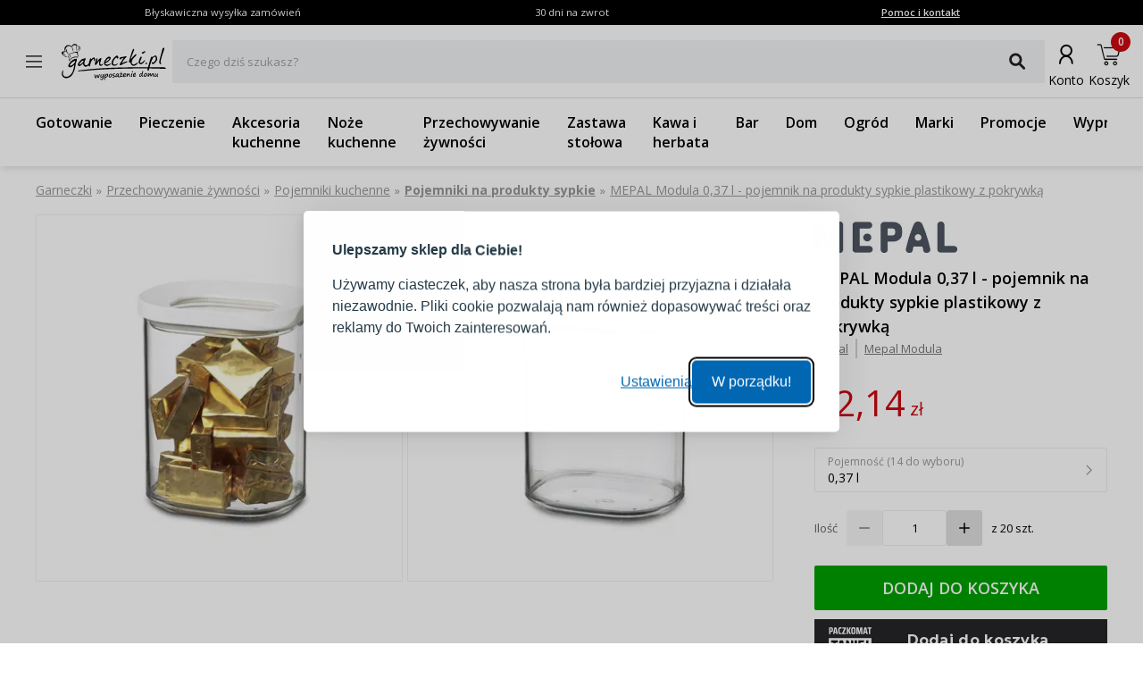

--- FILE ---
content_type: text/html; charset=utf-8
request_url: https://www.garneczki.pl/produkt/mepal-modula-0-37-l---pojemnik-na-produkty-sypkie-plastikowy-z-pokrywka,74671
body_size: 66282
content:
<!DOCTYPE html><html lang="pl"><head><meta charSet="utf-8"/><meta name="viewport" content="width=device-width, initial-scale=1"/><link rel="preload" href="/_next/static/media/7f06be3f780a819a-s.p.woff2" as="font" crossorigin="" type="font/woff2"/><link rel="preload" href="/_next/static/media/e807dee2426166ad-s.p.woff2" as="font" crossorigin="" type="font/woff2"/><link rel="preload" as="image" imageSrcSet="https://finesio.b-cdn.net/product-pim/e/b/5/f/eb5f7b6f098c1c83b0b36c17e1d6d582fdc0f191_pojemnik_na_zywnosc_plastikowy_mepal_modula_0_37_l_1.jpg?class=x300 300w, https://finesio.b-cdn.net/product-pim/e/b/5/f/eb5f7b6f098c1c83b0b36c17e1d6d582fdc0f191_pojemnik_na_zywnosc_plastikowy_mepal_modula_0_37_l_1.jpg?class=x350 350w, https://finesio.b-cdn.net/product-pim/e/b/5/f/eb5f7b6f098c1c83b0b36c17e1d6d582fdc0f191_pojemnik_na_zywnosc_plastikowy_mepal_modula_0_37_l_1.jpg?class=x400 400w, https://finesio.b-cdn.net/product-pim/e/b/5/f/eb5f7b6f098c1c83b0b36c17e1d6d582fdc0f191_pojemnik_na_zywnosc_plastikowy_mepal_modula_0_37_l_1.jpg?class=x500 500w, https://finesio.b-cdn.net/product-pim/e/b/5/f/eb5f7b6f098c1c83b0b36c17e1d6d582fdc0f191_pojemnik_na_zywnosc_plastikowy_mepal_modula_0_37_l_1.jpg?class=x600 600w" imageSizes="(min-width:1920px) 600px, (min-width:1680px) 600px, (min-width:1600px) 600px, (min-width:1536px) 500px, (min-width:1440px) 500px, (min-width:1366px) 400px, (min-width:1280px) 400px, (min-width:428px) 400px, (min-width:414px) 400px, (min-width:412px) 400px, (min-width:393px) 400px, (min-width:390px) 350px, (min-width:385px) 350px, (min-width:384px) 350px, (min-width:375px) 350px, (min-width:360px) 350px, (min-width:320px) 300px" fetchPriority="high"/><link rel="preload" as="image" imageSrcSet="https://finesio.b-cdn.net/product-pim/4/e/7/6/4e767fbe767d1b667e4271f94da6baf80d352124_pojemnik_na_zywnosc_plastikowy_mepal_modula_0_37_l.jpg?class=x300 300w, https://finesio.b-cdn.net/product-pim/4/e/7/6/4e767fbe767d1b667e4271f94da6baf80d352124_pojemnik_na_zywnosc_plastikowy_mepal_modula_0_37_l.jpg?class=x350 350w, https://finesio.b-cdn.net/product-pim/4/e/7/6/4e767fbe767d1b667e4271f94da6baf80d352124_pojemnik_na_zywnosc_plastikowy_mepal_modula_0_37_l.jpg?class=x400 400w, https://finesio.b-cdn.net/product-pim/4/e/7/6/4e767fbe767d1b667e4271f94da6baf80d352124_pojemnik_na_zywnosc_plastikowy_mepal_modula_0_37_l.jpg?class=x500 500w, https://finesio.b-cdn.net/product-pim/4/e/7/6/4e767fbe767d1b667e4271f94da6baf80d352124_pojemnik_na_zywnosc_plastikowy_mepal_modula_0_37_l.jpg?class=x600 600w" imageSizes="(min-width:1920px) 600px, (min-width:1680px) 600px, (min-width:1600px) 600px, (min-width:1536px) 500px, (min-width:1440px) 500px, (min-width:1366px) 400px, (min-width:1280px) 400px, (min-width:428px) 400px, (min-width:414px) 400px, (min-width:412px) 400px, (min-width:393px) 400px, (min-width:390px) 350px, (min-width:385px) 350px, (min-width:384px) 350px, (min-width:375px) 350px, (min-width:360px) 350px, (min-width:320px) 300px" fetchPriority="high"/><link rel="stylesheet" href="/_next/static/css/6bbb696b36cc5deb.css" data-precedence="next"/><link rel="stylesheet" href="/_next/static/css/31f9f2b0193e8004.css" data-precedence="next"/><link rel="stylesheet" href="/_next/static/css/850b444a6622bffd.css" data-precedence="next"/><link rel="stylesheet" href="/_next/static/css/294b6400d84e349e.css" data-precedence="next"/><link rel="stylesheet" href="/_next/static/css/4b8774474c4bcc5f.css" data-precedence="next"/><link rel="stylesheet" href="/_next/static/css/f6eea87309b1e734.css" data-precedence="next"/><link rel="preload" as="script" fetchPriority="low" href="/_next/static/chunks/webpack-65e5e13bdda18787.js"/><script src="/_next/static/chunks/1dd3208c-ff88e68ae300b08f.js" async=""></script><script src="/_next/static/chunks/4299-0f8fb4023eadf123.js" async=""></script><script src="/_next/static/chunks/main-app-357b578782636d2d.js" async=""></script><script src="/_next/static/chunks/1346-f9f27bc5fb94218d.js" async=""></script><script src="/_next/static/chunks/4563-e8d73228f6ed0d4d.js" async=""></script><script src="/_next/static/chunks/6548-a3d2ad3020d3d913.js" async=""></script><script src="/_next/static/chunks/9852-9403ccff689a5e6c.js" async=""></script><script src="/_next/static/chunks/255-8297b3fff40102a1.js" async=""></script><script src="/_next/static/chunks/6291-59d7f85c45b7610b.js" async=""></script><script src="/_next/static/chunks/5386-2781552bca4f2a5b.js" async=""></script><script src="/_next/static/chunks/1598-92d4afe1db33f49d.js" async=""></script><script src="/_next/static/chunks/483-1430546ebb27dc2b.js" async=""></script><script src="/_next/static/chunks/app/layout-993d56aead358bb7.js" async=""></script><script src="/_next/static/chunks/9265-2bdf609203632c60.js" async=""></script><script src="/_next/static/chunks/app/error-b950c87c23ed670a.js" async=""></script><script src="/_next/static/chunks/app/not-found-9c5e9d791a9b6b50.js" async=""></script><script src="/_next/static/chunks/4277-cc9a622a918e6eb1.js" async=""></script><script src="/_next/static/chunks/6342-262118a6157ce808.js" async=""></script><script src="/_next/static/chunks/9789-1b94b2b1e6c6c2be.js" async=""></script><script src="/_next/static/chunks/5795-8da67dad734a4616.js" async=""></script><script src="/_next/static/chunks/3917-ef4c353a61db4dfd.js" async=""></script><script src="/_next/static/chunks/1182-8b130b1f3d2c9c38.js" async=""></script><script src="/_next/static/chunks/app/(general)/layout-af063191f7a63abf.js" async=""></script><script src="/_next/static/chunks/6896-ef9dffea4031ebb9.js" async=""></script><script src="/_next/static/chunks/app/(general)/page-a41ba27de465ec53.js" async=""></script><script src="/_next/static/chunks/2309-1a717f7a0845d61e.js" async=""></script><script src="/_next/static/chunks/app/(status)/layout-62e0c4f3c254bbe3.js" async=""></script><script src="/_next/static/chunks/3868-20e659583253fa81.js" async=""></script><script src="/_next/static/chunks/2562-b8a3b66b39d8a45a.js" async=""></script><script src="/_next/static/chunks/app/(general)/produkt/%5Bslug%5D/page-d0fb28adbd14ef98.js" async=""></script><link rel="preload" href="https://inpostpay-widget-v2.inpost.pl/inpostpay.widget.v2.js" as="script"/><link rel="preload" href="//assets.pinterest.com/js/pinit.js" as="script"/><title>MEPAL Modula 0,37 l - pojemnik na produkty sypkie plastikowy z pokrywką | Garneczki.pl</title><meta name="description" content="Pojemniki na produkty sypkie Mepal » kup w sklepie internetowym www.garneczki.pl i skorzystaj z gwarancji najniższych cen oraz darmowej wysyłki od 299,99 zł. Sprawdź naszą ofertę na markowe produkty do domu i kuchni!"/><link rel="manifest" href="/site.webmanifest"/><meta name="robots" content="index, follow"/><link rel="canonical" href="https://www.garneczki.pl/produkt/mepal-modula-0-37-l---pojemnik-na-produkty-sypkie-plastikowy-z-pokrywka,74671"/><meta property="og:title" content="MEPAL Modula 0,37 l - pojemnik na produkty sypkie plastikowy z pokrywką | Garneczki.pl"/><meta property="og:description" content="Pojemniki na produkty sypkie Mepal » kup w sklepie internetowym www.garneczki.pl i skorzystaj z gwarancji najniższych cen oraz darmowej wysyłki od 299,99 zł. Sprawdź naszą ofertę na markowe produkty do domu i kuchni!"/><meta property="og:url" content="https://www.garneczki.pl/produkt/mepal-modula-0-37-l---pojemnik-na-produkty-sypkie-plastikowy-z-pokrywka,74671"/><meta property="og:site_name" content="Garneczki.pl"/><meta property="og:locale" content="pl-PL"/><meta property="og:image" content="https://finesio.b-cdn.net//product-pim/e/b/5/f/eb5f7b6f098c1c83b0b36c17e1d6d582fdc0f191_pojemnik_na_zywnosc_plastikowy_mepal_modula_0_37_l_1.jpg?class=public"/><meta property="og:image:secure_url" content="https://finesio.b-cdn.net//product-pim/e/b/5/f/eb5f7b6f098c1c83b0b36c17e1d6d582fdc0f191_pojemnik_na_zywnosc_plastikowy_mepal_modula_0_37_l_1.jpg?class=public"/><meta property="og:image:width" content="717"/><meta property="og:image:height" content="717"/><meta property="og:image:type" content="image/jpeg"/><meta property="og:image:alt" content="MEPAL Modula 0,37 l - pojemnik na produkty sypkie plastikowy z pokrywką | Garneczki.pl"/><meta property="og:locale:alternate" content="sk-SK"/><meta property="og:locale:alternate" content="cs-CZ"/><meta property="og:locale:alternate" content="ro-RO"/><meta property="og:locale:alternate" content="de-DE"/><meta property="og:type" content="website"/><meta name="twitter:card" content="summary_large_image"/><meta name="twitter:title" content="MEPAL Modula 0,37 l - pojemnik na produkty sypkie plastikowy z pokrywką | Garneczki.pl"/><meta name="twitter:description" content="Pojemniki na produkty sypkie Mepal » kup w sklepie internetowym www.garneczki.pl i skorzystaj z gwarancji najniższych cen oraz darmowej wysyłki od 299,99 zł. Sprawdź naszą ofertę na markowe produkty do domu i kuchni!"/><meta name="twitter:image" content="https://finesio.b-cdn.net//product-pim/e/b/5/f/eb5f7b6f098c1c83b0b36c17e1d6d582fdc0f191_pojemnik_na_zywnosc_plastikowy_mepal_modula_0_37_l_1.jpg?class=public"/><meta name="twitter:image:secure_url" content="https://finesio.b-cdn.net//product-pim/e/b/5/f/eb5f7b6f098c1c83b0b36c17e1d6d582fdc0f191_pojemnik_na_zywnosc_plastikowy_mepal_modula_0_37_l_1.jpg?class=public"/><meta name="twitter:image:width" content="717"/><meta name="twitter:image:height" content="717"/><meta name="twitter:image:type" content="image/jpeg"/><meta name="twitter:image:alt" content="MEPAL Modula 0,37 l - pojemnik na produkty sypkie plastikowy z pokrywką | Garneczki.pl"/><link rel="icon" href="/favicon-garneczki.ico"/><link rel="apple-touch-icon" href="/apple-touch-icon.png"/><meta name="next-size-adjust"/><script src="/_next/static/chunks/polyfills-c67a75d1b6f99dc8.js" noModule=""></script></head><body class="__variable_a77483 __variable_d8a5c6"><noscript><iframe title="gtm" src="https://www.googletagmanager.com/ns.html?id=GTM-WLXLR32M" height="0" width="0" style="display:none;visibility:hidden"></iframe></noscript><main class="__page Wrapper_overlayWrapper__taTXd"><div class="HeaderTopBar_headerWrapper__X1kex header"><div class="HeaderTopBar_headerInfoContainer__Ne_wA top-section"><div class="HeaderTopBar_content__5S2ev"><div class="container"><p>Błyskawiczna wysyłka zamówień</p><p>30 dni na zwrot</p><a href="/kontakt">Pomoc i kontakt</a></div></div></div><div class="HeaderTopBar_headerMainContainerWrapper__HWzAd"><div class="HeaderTopBar_headerMainContainer__g_C_d"><div class="container"><div class="HeaderTopBar_iconContainer__YBMnA"><a href="#"><svg xmlns="http://www.w3.org/2000/svg" viewBox="0 0 48 48" style="enable-background:new 0 0 48 48" xml:space="preserve"><style>.hamburger_mini_svg__st0{fill:none;stroke:#000;stroke-width:1.3;stroke-miterlimit:10}</style><g id="hamburger_mini_svg__Layer_2"><path class="hamburger_mini_svg__st0" d="M14.9 17.8h18.2M14.9 23.8h18.2M14.9 29.8h18.2"></path></g></svg></a><a class="HeaderTopBar_mobileSearch__ogvaP" href="#"><svg xmlns="http://www.w3.org/2000/svg" viewBox="0 0 48 48" style="enable-background:new 0 0 48 48" xml:space="preserve"><style>.magnifier_mobile1_svg__st0{fill:none;stroke:#000;stroke-width:1.3;stroke-miterlimit:10}</style><g id="magnifier_mobile1_svg__Layer_1"><circle class="magnifier_mobile1_svg__st0" cx="23.3" cy="23" r="6.5"></circle><path style="fill:#fff;stroke:#000;stroke-width:1.3;stroke-miterlimit:10" d="m28.1 28.1 4.2 4.3" id="magnifier_mobile1_svg__Layer_5"></path></g></svg></a></div><div class="HeaderTopBar_mainSection__afTcl"><div><a class="HeaderTopBar_logoWrapper__mZNzX" href="/"><span class="logo_root__JKE4h logo_isGarneczki__IB_jP"><svg xmlns="http://www.w3.org/2000/svg" viewBox="0 0 552.9 195.3"><path d="M92.7 20.1s6.8.4 5.6 8.7c-1.1 8.2-2.1 10.6-4.2 13-2.1 2.4-5.2 5.7-1.9 3.8 3.3-1.9 6.9-7.2 8.1-12.8 1.3-5.7 1.2-11.1-1.7-13.9-2.9-2.8-7.5-1.8-10.2-.2-2.7 1.7-.8 2.4 4.2 1.4M39 61.9c-.3.3-1.7 1.5-2 2.6-.3 1.1 2.3.5 7-3.2s13.6-7.1 21.4-8.9C73.3 50.6 80 51 81.5 51h2.3c0 2 1 4.2 1.2 6.2.2 2 2.4 6.9 2.9 9.3.6 2.5 0 .6.6 1.8.7 1.2.6 2 1.2 2.1.5 0 2.5.2 2.3-1.1-.2-1.2-2.8-7-2.8-11s-1.4-5.5-.9-7.8c.5-2.3.8-3.2.5-4.1-.4-.9-1.2-1.5-1.3-1.4h-.1c-.3-.2-.6-.1-2 .4s-5.3 1.1-11.9 2.4C66.9 49.1 57 51.6 50.3 55c-6.6 3.4-7.5 4-11.3 7Zm6.6 2.1c-.6.6-1 1.1-.6 2 2 3.7 3.7 4.5 5.5 9.2.6 1.6 0 2.3.6 2.7.5.4 1.3.4 1.1-.7-.4-2.4-2.1-12.4-4-13.4-1.1-.5-2.2-.1-2.6.2ZM30.5 37.3c-.3-2.4 0-3.1 0-3.7v-1.3c-.1-.3-.4-.5-.7-.6-.3 0-.6-.1-.9 0-.3.2-.7.6-1 1.1-.3.5-.6 1.1-.7 2.3-.1 1.1 0 2.8.2 4.5.2 1.8.6 3.7 1.4 5.5.7 1.8 1.8 3.6 2.8 4.9 1 1.3 1.9 2.2 2.9 3 .9.8 1.8 1.5 2.7 2.1.8.5 1.6.9 2.2 1.1.6.2 1.1.3 1.2 0 0-.3-.4-.9-.9-1.6-.5-.6-1.2-1.2-2.4-2.5-1.2-1.2-3-3-4.2-5.9-1.3-2.9-2-6.8-2.3-9.1ZM60 23.1c-.7-.4-1.1.6-1.2 1.8-.1 1.1 0 2.4.4 4.2.4 1.8 1.1 4 1.9 6.1.8 2.1 1.6 3.9 2.6 5.5.9 1.6 1.9 3 2.6 4 .7 1 1.1 1.5 1.2 1.5.1 0 0-.7-.4-2-.5-1.2-1.3-3-2-4.7-.7-1.7-1.3-3.3-1.6-4.8-.4-1.5-.5-2.7-.6-4-.1-1.2-.2-2.5-.7-4-.5-1.5-1.4-3.2-2.1-3.6Zm21.6-5.6c-.6 0-1 .5-1.1 1.6 0 1.1.3 3 .5 5s.1 4.2 0 6.2c-.2 2-.5 3.7-.8 5.2-.3 1.5-.6 2.7-1 3.7s-.8 1.8-1.1 2.5c-.3.7-.3 1.4 0 1 .4-.3 1.2-1.6 1.9-3.1s1.2-3.3 1.7-5c.5-1.7.9-3.4 1.2-4.9.3-1.6.6-3 .7-4.5.2-1.5.2-3.1.2-4.3 0-1.2-.2-2.2-.6-2.7-.4-.5-1-.7-1.6-.6Zm11.9 7.7c-.5.3-1 1.1-1.4 2.1-.4 1-.8 2.2-1.2 3.3-.4 1.1-.9 2.1-1.4 3-.5.9-1.1 1.7-1.6 2.4s-1 1.4-1.5 2c-.5.6-.9 1.2-1.4 1.6-.5.5-1 .8-1.2 1.2-.3.4-.4.8 0 .8.3 0 .9-.4 1.7-1 .8-.6 1.6-1.4 2.3-2.1l1.9-1.9c.6-.6 1.2-1.4 2-2.5s1.8-2.6 2.4-3.7c.6-1.1.8-1.8.9-2.4.2-.6.3-1 .3-1.4 0-.4 0-.7-.3-1-.3-.3-.8-.6-1.3-.3ZM16.9 51.8c-.3 0-.6.1-.9.8-.3.6-.5 1.7-.4 2.7 0 1 .4 1.8 1.1 2.9.6 1 1.5 2.2 2.3 3.1.8.9 1.5 1.5 2.5 2.2 1 .8 2.4 1.7 3.4 2.3 1.1.6 1.8.8 2.3.9.5.1.8.1.6-.1-.2-.3-.9-.8-1.6-1.3-.7-.5-1.2-1-2.1-1.7-.8-.7-1.9-1.7-3-2.8-1-1.1-2-2.4-2.7-3.8-.6-1.4-.8-2.9-1-3.8-.2-.9-.3-1.1-.6-1.2Zm62.4 20.1c.8 0 4.9-.1 8.4.3 3.4.4 3.3 2.6 2.7 3.3-.6.8-4.4.8-8.6.4-4.2-.4-13.9-.6-21.3 3.7C53.1 84 50.2 87 49 89.7c-1.3 2.7-3 5.8-3.2 6.5-.1.8-1.5-.4-1.4-2.4.1-2.1.3-11.8-2.7-15.7-2.9-3.8-7.9-10.8-4.8-9.5 3 1.3 5.6 5.6 6.6 8 1 2.3 2.4 6.4 2.7 8.2.3 1.8.3 3.2.3 3.2s5.5-7.3 13.6-11.7c8.1-4.4 13.2-4.4 19.4-4.5Zm36.8 19.9c-1.3 0-3.1.6-5.1 2-2.1 1.4-4.4 3.6-6.2 5.7-1.9 2.1-3.3 4-4.3 5.4-1.1 1.5-1.7 2.5-2.3 3.4-.6.9-1 1.8-1.2 2.6-.2.8-.2 1.4.1 1.9.3.4.9.6 1.5.6s1.2-.1 2.3-.7c1-.6 2.5-1.6 4.2-3 1.7-1.4 3.8-3.3 5.7-5.3 2-2 3.9-4 5.3-5.7 1.3-1.7 2.1-3 2.5-4 .4-1 .4-1.6 0-2.1s-1.1-.9-2.4-.8Zm4.2-8.9c-.9.2-1.9-.5-3.4-.6-1.5-.1-3.4.3-5.9 1.9-2.5 1.6-5.7 4.2-8.5 7.2-2.9 3-5.4 6.3-7.5 9-2 2.7-3.5 4.9-4.5 6.9s-1.4 3.9-1.4 5.7c0 1.8.5 3.4 1.2 4.7.7 1.3 1.5 2.2 2.7 2.9 1.2.6 2.8.9 4.4.7 1.6-.2 3.1-1 4.8-2.2 1.7-1.2 3.4-2.9 5-4.3s3-2.6 4.5-4.1c1.5-1.4 3-3.1 3.8-3.2s.8 1.2 1 2.7c.1 1.5.4 3.3 1.3 5.2.9 1.9 2.5 4 4.1 5.4 1.6 1.4 3.2 2.3 5 2.8 1.8.5 3.7.7 5.4.4 1.7-.3 3.3-1.1 4.8-2 1.5-1 3.1-2.2 4.2-3.2s1.9-1.7 2.4-1.7.8.7 1.4 1.5c.6.8 1.4 1.8 2.4 2.6s2.2 1.5 3 1.3c.8-.2 1.3-1.2 1.8-3 .5-1.9 1-4.6 1.7-7.8.7-3.1 1.5-6.6 2.8-9.9 1.3-3.3 3-6.5 4.6-9.1 1.6-2.6 3.1-4.6 4.5-6.1s2.8-2.4 4-2.8c1.2-.4 2.1-.1 2.6.9.4 1 .3 2.8.3 4.5 0 1.8 0 3.5.4 4.6.4 1.1 1.1 1.5 1.9 1.3.8-.2 1.8-.9 2.4-2.4.7-1.5 1.1-3.7 1.2-5.9 0-2.2-.3-4.4-1-6.5-.7-2.1-1.7-4-3.8-4.3-2.1-.4-5.2.8-7.2 2-2.1 1.2-3.1 2.4-4.1 3.5-1 1.1-2 2.1-3 2.5-.9.4-1.8.2-2.2-.4-.3-.6-.1-1.6-.3-2.4-.2-.8-.7-1.4-1.4-1.4s-1.6.5-2.3 1.6c-.7 1.1-1.3 2.7-2.1 5.7-.9 3-2.1 7.4-3.1 11.1-1 3.7-1.6 6.7-2.6 9s-2.2 3.7-4 5.1c-1.8 1.4-4.1 2.7-6.3 3.4-2.2.7-4.4.8-6.2.3-1.8-.5-3.1-1.6-4.2-3.1s-1.8-3.3-2-5.5c-.2-2.2.1-4.7.9-7.6.8-3 1.9-6.4 3.1-9.2 1.1-2.9 2.2-5.2 2.2-7.5s-1-4.4-2.3-4.9c-1.2-.4-2.7.9-3.7 2-1 1.2-1.7 2.3-2.6 2.5ZM187 81c.8-.4 1.9-.4 2.6 0 .7.3 1.2.9 1.4 1.7.2.8.2 1.9 0 2.9-.1 1-.4 1.9-.7 2.8-.3.9-.7 1.9-1 2.7-.3.8-.5 1.6-.7 2.3-.2.7-.3 1.4-.6 2.1-.2.8-.5 1.7-.4 2.1.1.3.7 0 1.3-.5.7-.6 1.5-1.5 2.5-2.7 1.1-1.2 2.4-2.6 3.4-3.9 1-1.3 1.7-2.4 2.5-3.5s1.9-2.3 3.9-3.9 5.1-3.6 6.8-4.4c1.8-.8 2.2-.5 2.6.3.4.8.6 2 .5 3.8-.1 1.9-.7 4.3-1.4 6.9-.7 2.6-1.6 5.2-2.4 7.5-.8 2.4-1.4 4.5-1.7 6.3-.3 1.8-.3 3.2-.2 4.5.1 1.2.4 2.3.8 3.1.4.8.9 1.4 2 1.7 1 .3 2.5.4 3.9 0 1.4-.3 2.6-1 3.7-1.7s2.2-1.6 3.2-2.2c1-.6 1.9-1.1 2.3-1.1.5 0 .5.4.2 1.2-.3.8-1 2-1.9 3.2-.9 1.2-2 2.4-3.1 3.5s-2.3 2.1-3.5 2.7c-1.2.6-2.4.9-3.7.9-1.4 0-2.9 0-4.2-.6-1.3-.5-2.5-1.3-3.4-2.5-.9-1.2-1.5-2.9-1.8-4.8-.4-1.9-.6-4-.6-5.9 0-1.8 0-3.4.3-4.9.2-1.5.6-2.9.8-4 .2-1.1.4-1.9.3-2.4 0-.5-.4-.7-1-.3-.6.4-1.6 1.5-3 3.3-1.4 1.8-3.3 4.3-4.8 6.4-1.5 2.1-2.7 3.7-3.6 5.1-1 1.4-1.7 2.6-2.4 3.5-.7.9-1.3 1.7-2 2.2-.7.5-1.6.7-2.5.7-.9 0-1.7-.3-2.3-1-.6-.6-1-1.6-1.2-2.9-.2-1.3 0-2.8.3-4.9.4-2.1 1.1-4.8 2.2-8.4 1.1-3.6 2.6-8.1 3.4-10.7.9-2.6 1.1-3.3 1.4-4.1.4-.8.8-1.7 1.6-2.1Zm65-.7c-.8-.2-1.9 0-3.1.2-1.2.3-2.5.9-3.8 1.8-1.3 1-2.6 2.4-4.1 4-1.4 1.6-3 3.4-4.1 4.8-1.1 1.4-1.9 2.4-2.4 3.4-.5.9-.7 1.8-.5 2.4.1.6.5.9 1.2.9s1.5-.4 3.1-1.2c1.5-.9 3.8-2.2 5.9-3.9 2.1-1.7 4.2-3.7 5.7-5.2 1.4-1.5 2.2-2.5 2.8-3.4.6-.9.9-1.9.8-2.5 0-.7-.6-1.1-1.4-1.3Zm-18.4 24.1c1.2-.7 3.4-1.1 5.5-2 2.1-.9 4.3-2.3 6.3-3.9 2.1-1.6 4-3.5 5.9-5.4 1.9-1.9 3.7-3.7 5.2-5.7s2.7-4.2 3.3-6c.6-1.8.6-3.2.3-4.4-.3-1.2-.7-2-1.7-2.9-.9-.8-2.2-1.6-3.7-2-1.5-.4-3.2-.3-4.8 0-1.6.3-3.2.7-4.5 1.3-1.3.6-2.4 1.4-3.8 2.6-1.4 1.2-3.1 2.9-5.4 5.9-2.4 3-5.4 7.4-7.3 10.6-1.9 3.1-2.7 5-3 7.2-.3 2.2-.1 4.8.2 7.2.3 2.4.8 4.7 1.8 6.5 1 1.8 2.5 3.3 4.3 4.3 1.8 1.1 4 1.8 6.4 1.9 2.3.1 4.8-.3 7-.9 2.1-.6 3.9-1.5 5.7-2.4 1.8-.9 3.6-1.9 5.1-2.9 1.5-1 2.8-1.9 3.7-2.7.9-.8 1.5-1.5 1.4-2-.1-.5-1-.9-2.1-.8-1.1 0-2.5.4-4.3 1.1-1.8.6-3.9 1.5-5.9 2.3-2 .8-3.9 1.4-5.7 1.7-1.8.2-3.5 0-5.1-.4-1.6-.4-3-1.2-4.2-2.1-1.1-1-1.9-2.3-2.2-3.3-.3-1.1 0-1.9 1.3-2.6Zm56.6-28.1c-1.1.1-2.8 1.1-4.8 2.7-2 1.7-4.2 4.1-6.2 6.8-1.9 2.7-3.5 5.6-4.7 8.3-1.1 2.6-1.8 4.9-2.2 6.9-.4 2-.4 3.6-.2 5.1.2 1.5.8 2.8 1.6 3.9.8 1 2 1.8 3.2 2.3 1.2.5 2.5.7 4 .8 1.5 0 3.2-.1 4.8-.6 1.6-.5 3.1-1.4 4.3-2.2 1.2-.8 2.2-1.5 3.2-2.1 1-.5 2.1-.9 2.9-1.1.8-.1 1.4 0 1.3.4 0 .4-.7 1.2-1.8 2.5s-2.5 3.1-4.1 4.5c-1.6 1.4-3.3 2.3-5.1 3-1.8.7-3.5 1-5.5 1.2-1.9.2-4 .2-5.8 0-1.8-.3-3.3-1-4.7-2-1.4-1-2.6-2.2-3.6-3.8-1-1.6-1.7-3.6-2-5.8-.3-2.2 0-4.6.4-7.2.4-2.5 1-5.2 2.1-7.7s2.6-5 4.2-7.3c1.6-2.4 3.4-4.6 5.9-7.2s5.5-5.4 7.6-7.3c2.1-1.9 3.2-2.8 4.4-3.5 1.2-.7 2.5-1.1 3.6-1.1s2.1.6 2.9 1.5c.9.9 1.7 2.1 2.3 3.4.6 1.3 1 2.6 1.2 4 .2 1.3.2 2.6 0 3.8-.2 1.2-.6 2.1-1.3 2.7-.7.6-1.8.7-2.7.6-.9-.2-1.6-.8-2.2-1.6-.6-.8-1.1-1.9-1.5-2.8-.5-.9-.9-1.5-2-1.3Zm34.9 3.9c.3-2.3-2.1-1.9-4-1.4s-3.2 1.1-4.1 1.7c-.9.6-1.5 1.2-1.8 1.8-.3.6-.4 1.3-.7 1.9-.3.6-.9 1.1-1.8 1.4-.9.3-2.1.3-3 0-1-.3-1.7-1-2.3-1.7-.6-.7-1.2-1.6-1.5-2.4-.3-.8-.3-1.7.1-2.5.5-.9 1.4-1.8 2.5-2.5s2.3-1.3 3.4-1.7c1.2-.4 2.3-.7 3.5-.9 1.2-.3 2.5-.5 4.1-.7 1.6-.2 3.5-.4 5.2-.6 1.7-.2 3.1-.5 4.3-.7 1.2-.2 2-.4 2.8-.7.8-.2 1.6-.5 2.3-.8.8-.3 1.5-.7 2.8-.7 1.3 0 3.2.3 4.2.5 1 .3 1.2.5 1.3.8.1.3.2.6.1 1 0 .4-.2 1-.5 1.5s-.8 1-1.3 1.5-1.1 1-1.8 1.5-1.5 1.1-2.9 2.6c-1.4 1.6-3.5 4.1-5.6 6.9-2.1 2.8-4.4 5.8-6 8.3-1.6 2.5-2.6 4.5-3.3 6-.7 1.5-1.2 2.4-1.5 3.1-.3.7-.4 1.1-.1 1.3.3.2 1.2 0 2.1-.2.9-.3 1.9-.8 3.1-1.4l4-2c1.4-.7 2.8-1.3 4.1-1.8 1.3-.5 2.4-1 3.8-1.4 1.4-.4 3-.9 4.3-1.2 1.3-.3 2.3-.4 3.2-.5.9 0 1.7 0 2.3.4.5.3.7.9.7 1.4 0 .5-.3 1-.8 1.5s-1.2 1-2.3 1.6c-1.2.6-2.8 1.3-4.7 2.1-2 .9-4.3 1.9-6.4 2.8-2 .9-3.7 1.6-5.5 2.4-1.7.8-3.5 1.7-4.9 2.5-1.4.8-2.5 1.4-3.7 2.1-1.1.6-2.4 1.3-3.4 1.8-1.1.5-2 1-2.9 1.4-.8.4-1.5.7-2.1.6-.6 0-1.1-.5-1.6-1l-1.4-1.4c-.4-.5-.6-.9-.9-1.4-.2-.4-.5-.8-.4-1.4 0-.5.3-1.1.9-2 .6-.9 1.5-2 3.4-4.9 2-2.9 5.1-7.5 8.2-12.3 3.1-4.8 6.2-9.8 6.6-12.1Zm55.4-48.6c-.9-.5-2-.4-3.1.5-1.1.8-2.2 2.4-4 6.7-1.8 4.3-4.1 11.4-7 20.2-2.9 8.9-6.3 19.5-8.3 26.1-2 6.5-2.5 8.9-2.8 10.7-.3 1.8-.4 2.9-.3 3.8.2.9.6 1.6 1.1 2.2.5.5 1 .9 1.6 1 .6 0 1.4-.2 2-.5.6-.3 1.1-.6 1.6-.9.5-.3 1-.5 1.5.6s.8 3.5 1.7 5.8c.8 2.3 2.1 4.5 3.7 6.3 1.6 1.7 3.5 2.9 5.1 3.7 1.6.8 3 1.1 4.5 1.3 1.5.2 3.2.3 4.8 0 1.6-.2 3.1-.8 4.4-1.4 1.3-.6 2.3-1.2 3.4-1.9s2.2-1.5 3.3-2.3c1.1-.9 2.3-1.9 3.2-3 .9-1.1 1.7-2.3 2.3-3.3.7-1.1 1.3-2 1.7-2.8.4-.8.5-1.3.3-1.7-.2-.4-.7-.5-1.4-.3s-1.7.7-2.8 1.3c-1.1.6-2.3 1.4-3.5 2.2-1.1.8-2.1 1.5-3.2 2.3-1.1.7-2.3 1.5-3.6 2.1-1.3.7-2.8 1.3-4.1 1.7-1.3.4-2.5.5-3.7.4-1.2-.1-2.4-.4-3.6-1-1.1-.6-2.2-1.5-3.1-2.4-.9-.9-1.5-2-2-3.2-.5-1.2-.7-2.7-.5-4.9.2-2.2.8-5.3 1.7-8.1.8-2.9 1.8-5.6 4.9-9.7 3.2-4.2 8.5-9.7 11.9-13.2 3.4-3.5 4.7-5 5.4-6.2.7-1.3.7-2.4.4-3.2-.3-.8-1-1.4-2.4-1.4s-3.4.8-5.7 2.6c-2.2 1.7-4.6 4.5-7.1 7.3-2.5 2.9-5.2 5.9-7.2 8.1-2 2.3-3.5 3.8-4.5 5.1-1.1 1.3-1.8 2.2-2 1.6-.2-.6.2-2.9 1.8-7.7 1.6-4.8 4.4-12.1 6.8-18.1 2.4-6 4.4-10.7 5.8-14.3 1.4-3.6 2.4-6.2 2.5-8.1.1-1.9-.5-3.1-1.4-3.6Zm38 40.3c-1.2-.2-2.2 0-3.6 1.7-1.4 1.8-3 5.2-4.5 8.8-1.4 3.7-2.7 7.6-3.6 11-.9 3.4-1.5 6.1-1.1 8.6.3 2.4 1.6 4.6 3.1 6 1.5 1.4 3.2 2.2 5 2.6 1.8.4 3.8.3 5.7 0 1.9-.3 3.8-1 6-2.6 2.2-1.7 4.6-4.3 6.7-6.8 2.2-2.4 4.1-4.6 5.4-6.4 1.3-1.8 1.8-3.1 1.8-3.9 0-.8-.5-1.1-1.2-.9-.7.2-1.7.8-3 1.8s-3 2.5-4.5 3.8c-1.5 1.3-2.8 2.6-4.2 3.7-1.4 1.1-2.8 2-4.1 2.7-1.4.7-2.7 1.2-4 1.4-1.2.3-2.3.4-3.2.1-.9-.2-1.6-.8-2.1-1.7-.4-.8-.5-1.9-.3-3.2.2-1.3.8-2.7 1.7-4.9.9-2.1 2-4.9 3.3-7.8 1.3-2.9 2.6-6 3.3-8.1.7-2.1.8-3.3.2-4.2-.6-.9-1.8-1.6-3-1.8Zm16.3-27.3c-1.6.5-3.8 1.3-5.7 2.2-1.9.8-3.6 1.7-4.8 2.3-1.2.6-2 1.1-2.3 1.7-.4.6-.3 1.5.1 2.2.4.8 1.3 1.4 2 2 .7.6 1.3 1.1 2 1.3.7.2 1.4.2 2.3-.2.9-.4 1.8-1.1 2.7-1.7.9-.6 1.7-1 2.6-1.7.9-.7 2-1.5 3-2.3 1.1-.8 2.2-1.6 3.1-2.3.9-.7 1.6-1.4 1.7-2.1.1-.7-.3-1.3-.9-1.7-.6-.4-1.4-.6-2.3-.6-.9 0-1.9.3-3.5.8Zm101.7-19c-1.5-.1-3.6.6-5 2.4-1.5 1.8-2.4 4.7-4 10.8-1.6 6.1-3.9 15.3-6.3 24.5-2.5 9.2-5.1 18.3-6.6 24.7-1.5 6.4-2 10.1-1.8 13 .2 2.9 1.1 5 2 6.5.9 1.5 1.8 2.3 3.2 2.8 1.4.5 3.3.5 4.3 0s1-1.6.5-2.9c-.5-1.2-1.5-2.6-2.2-4.1-.7-1.5-1.1-3.2-.5-7.8.7-4.6 2.4-12 5-20.8 2.6-8.7 6-18.8 8.5-26 2.5-7.2 4.2-11.6 5.1-14.7.9-3.1.9-4.8.6-6.1-.4-1.4-1.2-2.4-2.7-2.5ZM443 104.1c-1.1.3-1.8.7-2.2 1.3-.4.6-.3 1.5.1 2.2.4.8 1.3 1.4 2 2 .7.6 1.3 1.1 2 1.3.7.2 1.4.2 2-.3.6-.5 1.1-1.5 1.6-2.3.6-.8 1.3-1.5 1.4-2.2.1-.7-.3-1.3-.9-1.7-.6-.4-1.4-.6-2.5-.6s-2.5 0-3.6.3ZM71.1 94c-1 .3-2.6.9-4.7 2.2-2.1 1.3-4.8 3.3-6.9 5-2.1 1.7-3.8 3.1-5.3 4.7s-2.9 3.3-4 4.7c-1.1 1.4-1.9 2.5-2.3 3.5-.5 1-.6 2.1-.4 2.8.2.8.6 1.3 1.2 1.6.5.3 1.1.5 2.3.4 1.2-.1 3.1-.6 5.1-1.5 2-.9 4.1-2.3 6.4-4.3 2.3-2 4.8-4.6 6.7-6.9 1.9-2.3 3.3-4.1 4.2-5.5.9-1.4 1.4-2.3 1.6-3.2.2-.9 0-1.8-.3-2.5-.4-.7-1.2-1.1-1.7-1.3-.5-.2-.8-.2-1.7.2Zm6.2-10.3c-1.2.2-2.5-.3-4.4 0-1.9.2-4.5 1.2-7.4 2.9-3 1.7-6.3 4.3-9.2 6.8-2.9 2.6-5.2 5.1-7.2 7.4-1.9 2.3-3.5 4.3-5 6.5s-3 4.5-3.7 6.6c-.8 2.1-.8 3.8-.8 5.4 0 1.6.2 3.1.9 4.3.6 1.1 1.7 2 3.2 2.5 1.5.6 3.4.9 5.3.9s3.8-.2 5.5-.9c1.7-.7 3.4-1.8 4.9-2.8 1.5-1 2.8-2 4-3 1.3-1 2.4-1.9 3.7-3.1 1.3-1.2 2.7-2.5 3.1-1.9.4.6-.2 3.1-1.1 7.9-.9 4.8-2.1 11.9-4 18.2-1.9 6.3-4.5 11.8-7.1 15.8-2.5 4-4.9 6.5-7.3 8.8-2.4 2.2-4.7 4.2-7 5.8-2.4 1.6-4.8 2.8-7.2 3.5-2.5.7-5.1.8-7.6.9-2.6 0-5.2-.2-7.4-.9s-4.1-1.9-5.6-3.5-2.7-3.5-3.6-5.5c-.9-2.1-1.5-4.2-1.5-6.4s.4-4.4.8-6.8c.4-2.5.6-5.3.8-7.2.2-1.9.3-2.8 0-3.1-.3-.3-1.1-.1-1.9.9-.9 1-1.8 2.7-2.7 4.8-.9 2.1-1.7 4.5-2.2 7.2-.5 2.7-.6 5.6-.3 8.3.3 2.7 1.1 5 2.7 7.6 1.6 2.6 3.9 5.4 6.2 7.3 2.3 2 4.5 3.1 7.7 3.8 3.2.7 7.3.8 11.2.3 3.8-.5 7.4-1.8 11.1-3.5 3.7-1.7 7.5-4 10.9-7.5 3.5-3.5 6.6-8.2 9.7-14.2 3.1-5.9 6-13 7.9-20 1.9-7 2.7-13.8 3.7-19.6.9-5.9 2-10.8 3-14.5 1-3.7 1.9-6 2.7-8.1.7-2 1.2-3.7 1.5-5.4.3-1.7.3-3.6.2-4.9-.1-1.4-.4-2.3-1-2.8s-1.5-.6-2.5-.2c-1 .4-1.9 1.3-3.1 1.5Zm36 57.5c-2.8.3-15.6 1.4-22.2 2.9-.2 0-3.1 2.7-.3 3 5.9.5 27.8-.3 64-4.2 68.8-7.3 212.3-10.8 297.7-10.1-.1.5-.3.9-.4 1.4-1.1 4.4-1.1 5.8-.7 7 .4 1.2 1.1 2.2 1.8 2.9.7.7 1.4 1.1 2 1.2.7 0 1.3-.2 2.1-1.3s1.7-3.2 2.8-7.4c.3-1.1.6-2.4.9-3.7 11.8.2 22.3.4 31.1.7 15.2.6 22 .7 25.4.7 3.4 0 21.7 2.3 28 0 6.3-2.4-2.9-8.3-16.3-8-10.4.2-31.7.1-66.7.2.5-2.2 1-4.4 1.6-6.7 1.6-6.2 3.7-12.2 5.7-17.7s4-10.5 5.7-14.4c1.7-3.9 3-6.7 4.6-8.9 1.6-2.2 3.4-3.8 5-4.8 1.5-1 2.8-1.4 4-1.5 1.3 0 2.6.2 3.6.7 1 .6 1.6 1.5 2 2.9.4 1.3.6 3.1.4 5.1-.2 2-.9 4.4-1.7 6.6-.8 2.3-1.8 4.5-2.9 6.3-1.1 1.7-2.2 3-3.4 4.2-1.2 1.2-2.5 2.3-3.9 3.2-1.4.8-2.9 1.3-3.9 1.2-1-.1-1.5-.8-1.8-1.4-.3-.6-.5-1.1-1-1.1s-1.3.7-1.7 1.4c-.5.7-.7 1.5-.7 2.5s0 2.2.7 3.4c.7 1.2 2.2 2.4 4 2.7 1.9.3 4.2-.3 6.7-2 2.5-1.6 5.2-4.3 7.9-7.5 2.8-3.2 5.6-6.9 7.4-10.3 1.8-3.4 2.5-6.4 1.6-10.7-.9-4.2-3.2-9.6-5.6-12.2-2.4-2.6-4.8-2.4-8.2-.7-3.4 1.7-7.8 5-10.1 6.2-2.3 1.2-2.4.3-2.9-.3s-1.5-.8-2.7-.5c-1.2.3-2.6 1.3-5.1 8.5-2.5 7.2-6.2 20.7-9.2 31.2-1.7 5.8-3.1 10.7-4.3 14.6h-25.9c-55.7.2-141.7 1.2-204.1 5-62.4 3.8-71.8 5.7-111.2 9.6Zm387.8 29.3c-1.2 2-2.5 3.6-4 4.7s-3 1.7-4.5 1.6c-.9 0-1.8-.5-2.7-1.5-.9-1-1.3-2.4-1.2-4.4 0-1.4.5-3.5 1.3-6.2.7-2.3 1.1-4 1.1-5.2.5-1 1.2-1.4 2.2-1.4.7 0 1.2.3 1.6.7.4.5.6.9.6 1.4 0 .8-.4 2-1 3.5-.4.9-.8 2.2-1.2 3.8-.5 1.6-.7 2.7-.7 3.2 0 1.5.2 2.3.9 2.3 1 0 2.4-.9 4.2-2.8 1.8-1.9 3-3.8 3.6-5.8.6-2 1.1-3.3 1.5-3.8.4-.6 1-.9 1.8-.9 1.2 0 1.8.7 1.7 2.1 0 .2-.1.6-.3 1.2-.8 2-1.2 4.3-1.3 6.9-.1 3 .3 4.8 1.3 5.5.3.2.5.5.5.7 0 .4-.3.8-.9 1.2-.6.4-1.2.5-1.7.5-.9 0-1.6-.7-2-2-.4-1.3-.6-3.1-.6-5.2Zm-43.5 4.2c-.2 1.2-.8 1.8-2 1.8-1.5 0-2.3-1.1-2.2-3.3 0-3.5.3-6.6.7-9.1.3-2 .5-3.9.6-5.8 0-.5.2-.8.5-1.1.3-.3.7-.4 1.2-.4 1.7 0 2.6 1.1 2.6 3.2 0 .7-.3 2.4-1 5.2-.4 1.7-.6 2.9-.6 3.6 3.5-7.2 6.5-10.8 9.2-10.8 1.1 0 1.9.5 2.6 1.3.6.9 1 2.8.9 5.7 0 2.7 0 4 .4 4.1.2 0 1-1.3 2.2-3.9 1.4-2.9 2.6-4.8 3.6-5.7 1-.9 2-1.4 3.1-1.3 1.3 0 2.2.6 2.8 1.7.6 1.1.9 3 1.1 5.6.1 2.1.3 3.7.6 4.8.3 1.1.8 1.8 1.5 2.1.6.3.9.7.8 1.3 0 .5-.3 1-1 1.5s-1.3.7-2 .7c-1.2 0-2.1-.6-2.8-1.8-.6-1.2-1.1-3.5-1.2-7.1 0-1.7-.2-2.8-.4-3.4-.1-.6-.3-.8-.6-.8s-.6.4-1.1 1.2c-.5.8-1.4 2.5-2.6 4.9-1.1 2.2-2 3.8-2.8 4.6-.8.9-1.6 1.3-2.5 1.3-.7 0-1.3-.3-2-.9-.7-.6-1-2.7-1-6.3 0-3.2-.2-4.9-.5-4.9-.5 0-1.7 1.4-3.6 4.3-1.9 2.9-3.4 5.4-4.3 7.7Zm-17.4-13.4c-.8.7-1.6 1.9-2.4 3.4-.8 1.6-1.2 3.2-1.2 4.8s.2 1.8.5 2.4c.4.6.8.9 1.4.9 1.4 0 2.9-.9 4.5-2.6 1.6-1.7 2.3-3.6 2.3-5.8s-.2-2.2-.8-3c-.5-.8-1.2-1.2-2.1-1.2s-1.6.3-2.3.9Zm9.1 5.5c-.8 2.7-2.3 5-4.4 6.9-2.2 1.9-4.4 2.8-6.5 2.8s-3.1-.6-4.3-1.9c-1.1-1.3-1.7-2.8-1.7-4.6 0-3 1-5.9 3.1-8.8 2-2.9 4.5-4.4 7.4-4.4s3.6.7 4.8 2.2c1.2 1.5 1.8 3.2 1.8 5.3s0 1.7-.3 2.6Zm-29.6-5.9c-1.5 0-3.1 1.2-4.8 3.5-1.7 2.3-2.5 4.5-2.5 6.4s.4 1.7 1.3 1.7c1.4 0 3.1-1.3 5.1-3.8 2-2.5 2.9-4.5 2.9-6s-.2-.9-.6-1.2c-.4-.4-.9-.6-1.5-.6Zm1.9 8.9c-3 4.3-6 6.4-9.1 6.4s-2.2-.5-3-1.5c-.8-1-1.1-2.2-1.1-3.7 0-3 1.2-6 3.7-9s5-4.5 7.5-4.5 2.5.4 3.1 1.1c.9-3.8 1.4-6.2 1.5-7.1.4-1.8.6-2.9.9-3.5.2-.6.6-1 1.1-1.4.5-.3.9-.5 1.2-.5.6 0 1 .2 1.4.7.3.5.5 1.1.5 1.8s-.3 1.3-.8 2.8c-.8 2.5-1.6 5.5-2.3 9.1-.7 3.6-1.1 6.4-1.1 8.5s.4 3 1.3 3 .9-.1 1.4-.4c.5-.2.9-.4 1.1-.4.6 0 .9.3.9 1s-.6 1.6-1.7 2.4c-1.2.8-2.2 1.2-3.3 1.2s-2-.6-2.6-1.8c-.6-1.2-.8-2.7-.7-4.4Zm-41.1-2.9c1.8-.4 3.5-1.2 4.9-2.4 1.4-1.2 2.1-2.3 2.1-3.3s-.1-.7-.3-1c-.2-.3-.5-.4-.8-.4-1 0-2.1.7-3.4 2.2-1.2 1.5-2 3.1-2.4 4.7Zm11.7 3.1c0 1.2-1 2.7-3.1 4.3-2 1.7-4.3 2.5-6.9 2.5s-3.5-.6-4.6-1.9c-1.1-1.2-1.7-3-1.7-5.2 0-3.3 1.1-6.3 3.4-9.1s4.8-4.3 7.4-4.3 2.3.4 3.1 1.2c.8.8 1.2 1.8 1.2 2.9 0 2-1 3.9-2.9 5.8-1.9 1.8-4.4 3.1-7.5 3.8-.3 0-.5.3-.5.6 0 .6.2 1.1.7 1.6.5.5 1.2.8 2 .8 2.3 0 4.7-1.2 7-3.6.4-.5.9-.7 1.3-.7.7 0 1 .4 1 1.2Zm-24.6-5.6c.4-2.1.6-3.3.6-3.6 0-.9.2-1.6.6-2.2.4-.6.9-.9 1.6-.9s1.4.2 1.8.6c.4.4.7.8.7 1.3s-.2 1.4-.6 2.9v.4c-.7 2.2-1.1 4.1-1.3 5.5-.1 1.4-.2 2.6-.2 3.4s.1 1.7.4 2.8v.5c0 .3-.3.6-.8 1.1-.5.5-1 .7-1.6.7-1.5 0-2.3-1.2-2.3-3.5s.3-4.4.8-7.2l.3-1.8Zm8.4-14.3c0 .8-.4 1.6-1.1 2.2-.7.6-1.4.9-1.9.9s-1.3-.3-1.9-.9c-.5-.6-.8-1.2-.8-1.7 0-.8.3-1.5.8-2s1.3-.8 2.3-.8 1.4.2 1.9.7c.5.5.7 1 .7 1.6Zm-18.7 23.8c-.6-1-1-3-1.3-5.8-.3-3-.9-4.4-1.8-4.4-.8 0-2.3 1.6-4.3 4.7s-3.2 5.4-3.7 6.9c0 .4-.3.8-.6 1.1-.3.3-.6.4-.8.4-1.8 0-2.7-.8-2.7-2.4 0-.5.1-1.8.5-3.7.4-2.5.6-5.6.5-9.2 0-.5.2-1.1.7-1.8.5-.6 1-1 1.5-1 .7 0 1.2.1 1.6.5.4.3.6 1.2.6 2.7 0 1.1-.3 3.2-.9 6.4 2.4-5.9 5.2-8.9 8.3-9 2.7 0 4.3 2 4.8 6.3s1.1 6.5 1.7 6.5c.3 0 .6 0 .9-.2.4-.1.7-.2 1-.2.6 0 .8.3.9 1 0 .6-.4 1.2-1.1 1.9-.8.7-1.7 1-2.9 1-1.3 0-2.3-.5-2.9-1.7Zm-29.3-6c1.8-.4 3.4-1.2 4.8-2.4s2.1-2.3 2-3.3c0-.4-.1-.7-.3-1-.2-.3-.5-.4-.8-.4-1 0-2.1.8-3.3 2.3-1.2 1.5-2 3.1-2.4 4.8Zm11.7 2.9c0 1.2-1 2.7-3 4.4-2 1.7-4.3 2.6-6.8 2.6-2 0-3.5-.6-4.7-1.8-1.2-1.2-1.7-2.9-1.8-5.1 0-3.3 1-6.3 3.3-9.2 2.3-2.9 4.7-4.4 7.3-4.4 1.3 0 2.4.4 3.2 1.2.8.8 1.2 1.8 1.2 2.9 0 2-.9 4-2.8 5.8-1.9 1.9-4.4 3.2-7.4 3.9-.3 0-.5.3-.5.6 0 .6.3 1.1.8 1.6s1.2.7 2 .7c2.3 0 4.6-1.3 6.9-3.7.4-.5.9-.7 1.3-.7.7 0 1.1.4 1.1 1.1Zm-25.1-14.1c-.6 0-1.2-.2-1.8-.6-.5-.4-.8-.8-.8-1.3s.2-1.2.8-1.9c.5-.7 1-1.1 1.6-1.1.9 0 1.6.2 2.1.7.5.5.8 1 .8 1.8 0 .6-.3 1.2-.8 1.7s-1.2.8-1.9.8Zm3.8 15.9c2.7 0 4 .7 4 2.3 0 .9-.4 1.8-1.1 2.5-.4-.2-.8-.4-1.2-.5-1-.5-2.2-.7-3.8-.7-.9 0-2.5.2-4.6.6-2.1.4-3.6 1-4.4 1.7-.6.6-1.4.9-2.2.9-.7 0-1.3-.1-1.7-.5-.5-.3-.8-.7-.8-1.2.6-.7 1.3-1.5 2.2-2.4 7.4-7.8 11.2-11.9 11.4-12.4-.5 0-1.1 0-1.8.2-2 .3-3.5.5-4.6.5-2.9 0-4.3-.6-4.4-2.1 0-1.2.7-1.9 2.2-1.9h.4c.9.3 1.8.5 2.8.4 1.8 0 4-.3 6.5-.7.7-.1 1.2-.2 1.7-.2.7 0 1.2.1 1.7.4.4.3.7.7.7 1.2 0 .4-.4 1.1-1.2 2.3-.4.8-3.5 4.2-9.3 10.4l-.5.5h.3c.1 0 .3 0 .5-.1l.7-.2c.2 0 .5-.1.7-.2.5-.1.8-.2.8-.2 2.1-.5 3.8-.7 4.9-.7h.1Zm-22.5-10.1c-1.2 0-2.6 1.4-4.4 4-1.8 2.7-2.6 4.9-2.6 6.7 0 1 .2 1.4.6 1.4 1.4 0 3-1.3 4.9-3.8 1.9-2.5 2.8-4.7 2.8-6.5 0-.6-.2-1-.4-1.4-.3-.3-.6-.5-.9-.5Zm1.4 9.7c-2.9 4.1-5.8 6.2-8.6 6.3-1 0-2-.3-2.7-1.1-.8-.8-1.2-1.8-1.2-3.1-.1-3.1 1.2-6.4 3.8-10 2.6-3.6 5.3-5.4 8.1-5.5 1.4 0 2.4.6 2.9 2 1.3 0 2 .4 2.1 1.5 0 .5 0 1.4-.3 2.7-.4 2.4-.5 4.3-.5 5.8s.2 2.5.4 3.1c.2.6.4 1 .5 1.2.1.2.4.4.9.6.5.2.7.5.7.9 0 .6-.3 1.1-.8 1.5-.6.4-1.2.6-1.9.7-2.2 0-3.2-2.1-3.2-6.5Zm-18.8 2.2c0-.6-1.1-1.4-3.1-2.2-2.4-1.1-4-2-4.7-2.8-.7-.8-1.1-1.7-1.1-2.7 0-2.1 1-3.9 3.3-5.5s4.4-2.5 6.4-2.5 3 .8 3 2.5c0 .5-.2.9-.6 1.2-.4.4-.8.6-1.1.6-.1 0-.4 0-.7-.2-.3-.2-.6-.2-.8-.2-1 0-2.2.4-3.4 1.2-1.2.7-1.8 1.6-1.8 2.5 0 .5.3.9.7 1.3.5.4 1.4.9 2.8 1.5 2 .9 3.4 1.7 4.1 2.4.7.7 1 1.6 1.1 2.5 0 1.7-1 3.1-3.3 4.4-2.3 1.2-4.8 1.9-7.7 2-2.1 0-3.2-.7-3.2-2.2 0-.6.2-1 .6-1.4.4-.4.9-.6 1.5-.6.2 0 .6 0 1 .2.5.2.9.2 1.3.2 1.1 0 2.2-.3 3.4-.6 1.2-.4 2-.8 2.3-1.4Zm-21.2-9.1c-.8.7-1.5 1.9-2.3 3.5-.7 1.6-1.1 3.2-1 4.8 0 1 .2 1.8.6 2.4.4.6.9.9 1.4.9 1.4 0 2.9-1 4.4-2.7 1.5-1.8 2.2-3.7 2.1-5.8 0-1.2-.3-2.2-.9-2.9s-1.3-1.1-2.2-1.1c-.9 0-1.6.4-2.3 1Zm9.2 5.1c-.7 2.7-2.1 5.1-4.2 7-2.1 1.9-4.3 3-6.4 3-1.7 0-3.2-.5-4.3-1.7-1.2-1.2-1.8-2.7-1.8-4.6-.1-3 .8-6 2.8-8.9 1.9-3 4.4-4.5 7.3-4.6 2 0 3.6.6 4.9 2 1.3 1.4 2 3.2 2 5.2 0 .9 0 1.8-.2 2.6Zm-25.4-5.4c-1.4 0-3.2 1.5-5.4 4.3s-3.2 5.1-3.2 6.6c0 .4.2.8.6 1.1.4.3.9.5 1.4.4 1.5 0 3.1-1.3 5-3.7 1.8-2.4 2.7-4.7 2.6-6.8 0-.7-.2-1.2-.4-1.5-.2-.3-.5-.5-.7-.5Zm-9.7 14.5c-.2.8-.3 2.1-.5 3.7l-.6 6.9c-.1 1.1-.3 1.9-.7 2.3-.4.4-.9.7-1.4.7-.5 0-1-.2-1.5-.5-.5-.4-.7-.8-.7-1.3 0-.9 0-2 .3-3.3 1.5-7 2.2-14.2 2.1-21.6v-3.5c0-.5.3-1 .7-1.4.4-.4 1-.6 1.7-.7 1.3 0 1.9.9 2 2.8 0 .8 0 2.1-.3 4v1.2c1.1-2.3 2.6-4.1 4.4-5.7 1.8-1.5 3.4-2.3 4.8-2.4 1.3 0 2.4.4 3.4 1.3.9.9 1.4 2 1.5 3.5.1 3.7-1.2 7.2-4 10.4s-5.6 4.8-8.5 4.9c-1.3 0-2.2-.5-2.6-1.5Zm-8.4-8.3c0 2.8-.2 5.6-.5 8.3-.3 2.7-.9 5.1-1.7 7.3-.8 2.2-1.7 3.7-2.7 4.6-1 .8-2.2 1.3-3.7 1.4-1.6 0-3.1-.1-4.5-.7-1.3-.4-2.4-1.1-3.3-1.9-1-.8-1.4-1.5-1.5-2.1 0-.5 0-1 .3-1.3.3-.3.6-.5 1-.5s.7.1 1 .4c1.6 1.8 3.8 2.7 6.6 2.5 1.1 0 2.2-1.3 3.1-3.8.9-2.5 1.5-5.4 1.6-8.8-3.4 3-6.1 4.6-8.1 4.7-1.3 0-2.3-.4-3.1-1.3-.8-1-1.2-2.1-1.3-3.5 0-1.4.2-3.5.7-6.2.5-2.7 1-4.4 1.4-5.1.4-.7 1.2-1 2.2-1.1.6 0 1 .2 1.3.7.3.5.5 1 .5 1.6 0 .2-.4 1.2-1.1 3-.9 2.2-1.3 4.1-1.2 5.7 0 .8.2 1.4.4 1.8.2.4.5.6.7.6.6 0 1.2-.2 2-.6.8-.4 1.7-1 2.7-1.9 1-.9 1.7-1.6 2-2 .3-.4.5-1 .7-1.7.1-.7.2-2.2.2-4.5v-2.6c0-.3.2-.7.6-1 .3-.3.8-.5 1.3-.5.8 0 1.3 0 1.7.4.3.3.5 1.1.6 2.3v5.8Zm-34.2 1.2c-.1.2-.9 2.1-2.4 5.6-.1.3-.2.5-.2.5-1.8 4.1-3.2 6.2-4.2 6.2-1.7 0-3.2-1.9-4.7-6s-2.3-7.5-2.4-10.3c0-1 .1-1.8.6-2.5.4-.6 1.1-1 2-1 .5 0 1 .2 1.5.6.5.4.7.9.7 1.3v4.4c0 1.2.4 2.8 1 4.9.6 2 1 3 1.2 3 .1 0 .7-1.1 1.6-3.2 1.2-2.8 2.2-4.9 2.9-6.3 1-2.3 2-3.8 2.8-4.5.8 0 1.4.2 1.9.6.5.3.7.8.8 1.3v1.4c.2 3.5 1.3 6.6 3.4 9.3.1.1.2 0 .3-.2 0-.3.3-1.2.6-2.6.6-2.7 1.2-5.1 2-7.1s1.5-3.3 2-3.8 1.2-.8 1.9-.8c.5 0 .9.1 1.2.5.4.3.5.7.6 1.1 0 .5 0 .9-.2 1.2-1.4 2.1-2.6 4.9-3.6 8.5-1 3.7-1.7 6-2.1 6.8-.4.8-.8 1.3-1.1 1.3-1.1 0-2 0-2.7-.5-.7-.4-1.4-1.1-2.1-2.1-.7-1.1-1.4-2.4-2-4-.6-1.6-1-2.8-1.1-3.5ZM32.4 72c-4.4 0-6.1.1-10.4-2.6-5-3.1-7.8-5.6-9-9.8-1.2-4.3-1.1-8.8 3-10.7 4.1-1.8 5.1-1.7 7-1.8 3.4-.1 3.3-1.2 2.4-2.9-1.3-2.1-2-7.4-.3-13.6 1.7-6.3 5.6-11 13.6-13.7 8-2.7 13.3 3.6 15.9 4.2 2.6.6 2.7 1.9 5.2-1.3s6.9-10.2 13.7-8.4c1.2.3 18.4 8.1 15.1 3.3-2.7-3.9-10.9-10.1-17.5-9.5C58 6.5 60.9 21.3 53.8 16.1c-17.6-13-40.3 2.5-33.1 24.2l1.7 4s-3.7-1-8.1-.2c-30 5.8 17.9 38.7 18.8 28.8.1-.7-.4-.8-.8-.8Z" style="fill-rule:evenodd"></path></svg></span></a></div><div class="autocomplete_root__LUx0p"><div class="TextField TextField_textFieldWrapper__LT5L1 TextField_textFieldFullWidth__OYQWB"><label class="TextField_textFieldInputLabel__sWepz">Czego dziś szukasz?</label><div class="TextField_textFieldInputWrapper__qh_Fm"><input class="TextField_textFieldInputField__lNMth" value=""/><span class="TextField_textFieldInputSuffix__l_Huo"><button class="Button Button_button__OAVv1 Button_button--iconButton__YinWV Button_button--small__n64Aq textFieldSearchButton"><svg xmlns="http://www.w3.org/2000/svg" viewBox="0 0 48 48" style="enable-background:new 0 0 48 48" xml:space="preserve"><style>.magnifier_fat_svg__st0{fill:none;stroke:#231f20;stroke-width:4.5;stroke-linecap:round;stroke-linejoin:round;stroke-miterlimit:10}</style><circle class="magnifier_fat_svg__st0" cx="21.3" cy="20.3" r="9.3" id="magnifier_fat_svg__Layer_2"></circle><path class="magnifier_fat_svg__st0" d="m27.7 27.2 8.6 8.6" id="magnifier_fat_svg__Layer_5"></path></svg></button></span></div></div></div></div><div class="HeaderTopBar_iconsContainer__TGjpx"><a href="/konto/moje-zamowienia"><svg id="nav_offers_user_svg__Layer_1" xmlns="http://www.w3.org/2000/svg" x="0" y="0" viewBox="0 0 48 48" style="enable-background:new 0 0 48 48" xml:space="preserve" class="HeaderTopBar_userIcon__2XBWw"><style>.nav_offers_user_svg__st0{fill:none;stroke:#666;stroke-width:1.5;stroke-linecap:round;stroke-linejoin:round;stroke-miterlimit:10}</style><g id="nav_offers_user_svg__user"><circle class="nav_offers_user_svg__st0" cx="24.1" cy="19.4" r="4.5"></circle><path class="nav_offers_user_svg__st0" d="M18.6 30.3c0-3.4 2.4-6.2 5.4-6.2"></path><path class="nav_offers_user_svg__st0" d="M29.2 30.3c0-3.4-2.4-6.2-5.3-6.2"></path></g></svg><span class="HeaderTopBar_iconLabel__tVKDT">Konto</span></a><a style="cursor:default" href="/koszyk"><svg id="nav_basket_svg__Layer_1" xmlns="http://www.w3.org/2000/svg" x="0" y="0" viewBox="0 0 48 48" style="enable-background:new 0 0 48 48" xml:space="preserve"><style>.nav_basket_svg__st2,.nav_basket_svg__st3{stroke:#000;stroke-miterlimit:10}.nav_basket_svg__st2{fill:none;stroke-width:2.3;stroke-linecap:round;stroke-linejoin:round}.nav_basket_svg__st3{stroke-width:.25}</style><path class="nav_basket_svg__st3" d="M35.9 17.5c-.3-.4-.8-.6-1.2-.6H18.5c-.2 0-.5.2-.5.5s.2.5.5.5h16.1c.2 0 .4.1.5.2.2.2.2.4.2.5l-1.6 6.8c-.1.5-.6 1-1.2 1H21.6c-.2 0-.5.2-.5.5 0 .2.2.5.5.5h11c1 0 1.9-.8 2.1-1.8l1.6-6.8c.1-.4-.1-1-.4-1.3zM20.9 32.7c-1.2 0-2.2 1-2.2 2.2 0 1.2 1 2.2 2.2 2.2 1.2 0 2.2-1 2.2-2.2 0-1.1-1-2.2-2.2-2.2zm0 3.5c-.7 0-1.2-.5-1.2-1.2s.5-1.2 1.2-1.2 1.2.5 1.2 1.2c0 .6-.5 1.2-1.2 1.2zM30.7 32.7c-1.2 0-2.2 1-2.2 2.2 0 1.2 1 2.2 2.2 2.2 1.2 0 2.2-1 2.2-2.2s-1-2.2-2.2-2.2zm0 3.5c-.7 0-1.2-.5-1.2-1.2s.5-1.2 1.2-1.2 1.3.5 1.3 1.2c0 .6-.6 1.2-1.3 1.2z"></path><path class="nav_basket_svg__st3" d="M32.4 29.8H19.2L18 25l-2.4-10.4c-.2-.6-.7-1-1.3-1h-3.1c-.2 0-.5.2-.5.5 0 .2.2.5.5.5h3.1c.2 0 .4.2.4.3l2.3 9.8v.1l.2.5 1.3 5.2c.1.2.2.4.5.4h13.6c.2 0 .5-.2.5-.5s-.4-.6-.7-.6z"></path></svg><span class="HeaderTopBar_iconLabel__tVKDT">Koszyk</span><span class="HeaderTopBar_itemsCounter__X9LyF">0</span></a></div></div></div></div><nav class="HeaderTopBar_headerLinkContainer__j4jJG"><div class="container"><ul class="HeaderTopBar_content__5S2ev"><a href="/produkty/gotowanie,18">Gotowanie</a><a href="/produkty/pieczenie,417">Pieczenie</a><a href="/produkty/akcesoria-kuchenne,24">Akcesoria kuchenne</a><a href="/produkty/noze-kuchenne,766">Noże kuchenne</a><a href="/produkty/przechowywanie-zywnosci,716">Przechowywanie żywności</a><a href="/produkty/zastawa-stolowa,23">Zastawa stołowa</a><a href="/produkty/kawa-i-herbata,76">Kawa i herbata</a><a href="/produkty/bar,715">Bar</a><a href="/produkty/dom,691">Dom</a><a href="/produkty/ogrod,1098">Ogród</a><a href="/marki">Marki</a><a href="/promocje">Promocje</a><a href="/wyprzedaz">Wyprzedaż</a></ul></div></nav></div><script type="application/ld+json">{"@context":"https://schema.org","@type":"Organization","url":"https://www.garneczki.pl","logo":"https://www.garneczki.pl/assets/logo.jpg","name":"Garneczki.pl","address":"ul. Romana Maya 1 61-371 Poznań","email":"sklep@garneczki.pl","telephone":"+48616281400","contactPoint":{"@type":"ContactPoint","telephone":"+48616281400","contactType":"Dział Wsparcia Klienta"}}</script><script type="application/ld+json">{"@context":"https://schema.org","@type":"WebSite","url":"https://www.garneczki.pl","potentialAction":{"@type":"SearchAction","target":"https://www.garneczki.pl/search?query={search_term_string}","query-input":"required name=search_term_string"}}</script><script type="application/ld+json">{"@context":"https://schema.org","@type":"BreadcrumbList","itemListElement":[{"@type":"ListItem","position":"1","name":"Finesio","item":{"@id":"https://www.garneczki.pl"}},{"@type":"ListItem","position":"2","name":"Przechowywanie żywności","item":{"@id":"https://www.garneczki.pl//produkty/przechowywanie-zywnosci,716"}},{"@type":"ListItem","position":"3","name":"Pojemniki kuchenne","item":{"@id":"https://www.garneczki.pl//produkty/pojemniki-kuchenne,1233"}},{"@type":"ListItem","position":"4","name":"Pojemniki na produkty sypkie","item":{"@id":"https://www.garneczki.pl//produkty/pojemniki-na-produkty-sypkie,1266"}},{"@type":"ListItem","position":"5","name":"MEPAL Modula 0,37 l - pojemnik na produkty sypkie plastikowy z pokrywką","item":{"@id":"https://www.garneczki.pl//produkty/mepal-modula-0-37-l---pojemnik-na-produkty-sypkie-plastikowy-z-pokrywka,74671"}}]}</script><script type="application/ld+json">{"@context":"https://schema.org","@type":"Product","productID":"90974bb4-0a4c-4d8d-82e8-eaf4b6dc97be","sku":"90974bb4-0a4c-4d8d-82e8-eaf4b6dc97be","gtin13":"8711269860978","name":"MEPAL Modula 0,37 l - pojemnik na produkty sypkie plastikowy z pokrywką","description":"Pojemniki na produkty sypkie Mepal » kup w sklepie internetowym www.garneczki.pl i skorzystaj z gwarancji najniższych cen oraz darmowej wysyłki od 299,99 zł. Sprawdź naszą ofertę na markowe produkty do domu i kuchni!","offers":{"@type":"Offer","url":"https://www.garneczki.pl/produkt/mepal-modula-0-37-l---pojemnik-na-produkty-sypkie-plastikowy-z-pokrywka,74671","itemCondition":"https://schema.org/NewCondition","availability":"https://schema.org/InStock","priceCurrency":"PLN","price":"22.14","priceValidUntil":"2026-02-20","shippingDetails":{"@type":"OfferShippingDetails","shippingRate":{"@type":"MonetaryAmount","value":"12.00","currency":"PLN"},"shippingDestination":{"@type":"DefinedRegion","addressCountry":"PL"},"deliveryTime":{"@type":"ShippingDeliveryTime","businessDays":{"@type":"OpeningHoursSpecification","dayOfWeek":["https://schema.org/Monday","https://schema.org/Tuesday","https://schema.org/Wednesday","https://schema.org/Thursday","https://schema.org/Friday"]},"cutoffTime":"12:00:15Z","handlingTime":{"@type":"QuantitativeValue","minValue":1,"maxValue":1,"unitCode":"d"},"transitTime":{"@type":"QuantitativeValue","minValue":1,"maxValue":1,"unitCode":"d"}}}},"mpn":"106921030600","manufacturer":"Mepal","brand":{"@type":"Brand","name":"Mepal"},"image":["https://finesio.b-cdn.net/product-pim/e/b/5/f/eb5f7b6f098c1c83b0b36c17e1d6d582fdc0f191_pojemnik_na_zywnosc_plastikowy_mepal_modula_0_37_l_1.jpg?class=500","https://finesio.b-cdn.net/product-pim/4/e/7/6/4e767fbe767d1b667e4271f94da6baf80d352124_pojemnik_na_zywnosc_plastikowy_mepal_modula_0_37_l.jpg?class=500","https://finesio.b-cdn.net/product-pim/1/9/d/3/19d30215067868bc1ab0f7251c334e1334f7e9cf_mepal_modula_0_37_l___pojemnik_na_zywnosc_plastikowy_2.jpg?class=500","https://finesio.b-cdn.net/product-pim/c/4/6/5/c465ca6e6be01a70e1d47be2d8e963490255621b_mepal_modula_0_37_l___pojemnik_na_zywnosc_plastikowy_1.jpg?class=500","https://finesio.b-cdn.net/product-pim/2/c/3/6/2c364c8d3ef62277f9c7de90ffac5d9825d66253_mepal_modula_0_37_l___pojemnik_na_zywnosc_plastikowy.jpg?class=500","https://finesio.b-cdn.net/product-pim/9/3/5/8/9358916499ca297ce374db1108679cffab060ec5_mepal_modula_0_37_l___pojemnik_na_zywnosc_plastikowy_3.jpg?class=500"]}</script><div class="ProductDetailsPage_productDetails__5OFMh"><div class="container"><div class="ProductDetailsPage_productDetails__breadcrumbs__RlDN3"><nav class="Breadcrumbs_breadcrumbsContainer___SV_7"><ol class="Breadcrumbs_breadcrumbsWrapper__Ub_pb ProductDetailsPage_productDetails__breadcrumbs--wrapper__CAQHL"><li class="Breadcrumbs_breadcrumbItemWrapper__woTLF"><a target="_self" class="Breadcrumbs_breadcrumbItem___3qUq Breadcrumbs_breadcrumbItem--first__Nq3yd" href="/">Garneczki</a><span aria-hidden="true" style="padding:0 5px">»</span></li><li class="Breadcrumbs_breadcrumbItemWrapper__woTLF"><a target="_self" class="Breadcrumbs_breadcrumbItem___3qUq" href="/produkty/przechowywanie-zywnosci,716">Przechowywanie żywności</a><span aria-hidden="true" style="padding:0 5px">»</span></li><li class="Breadcrumbs_breadcrumbItemWrapper__woTLF"><a target="_self" class="Breadcrumbs_breadcrumbItem___3qUq" href="/produkty/pojemniki-kuchenne,1233">Pojemniki kuchenne</a><span aria-hidden="true" style="padding:0 5px">»</span></li><li class="Breadcrumbs_breadcrumbItemWrapper__woTLF"><a target="_self" class="Breadcrumbs_breadcrumbItem___3qUq Breadcrumbs_breadcrumbItem--bold__v_UCE" href="/produkty/pojemniki-na-produkty-sypkie,1266">Pojemniki na produkty sypkie</a><span aria-hidden="true" style="padding:0 5px">»</span></li><li class="Breadcrumbs_breadcrumbItemWrapper__woTLF"><a href="/produkt/mepal-modula-0-37-l---pojemnik-na-produkty-sypkie-plastikowy-z-pokrywka,74671" target="_self" class="Breadcrumbs_breadcrumbItem___3qUq Breadcrumbs_breadcrumbItem--current__UEX_m">MEPAL Modula 0,37 l - pojemnik na produkty sypkie plastikowy z pokrywką</a></li></ol></nav></div><div><div class="ProductDetailsPage_productDetails__information__RV2CT"><div class="ProductDetailsPage_productDetails__informationWrapper__jtfhP"><div class="Slider Slider_slider__J4Vy_"><div class="swiper Slider_slider__swiper__DqLrQ Slider_slider__swiper--pagination__v7wEV" on="[object Object]"><div class="swiper-wrapper"><div class="swiper-slide"><div class="ProductDetailsPage_productDetails__imageSlider__slide__Ht2YE"><div class="Image_image__container__ll_cV imageContainer"><img alt="MEPAL Modula 0,37 l - pojemnik na produkty sypkie plastikowy z pokrywką" class="ProductDetailsPage_productDetails__imageSlider__slide--image__nGPUX" src="https://finesio.b-cdn.net/product-pim/e/b/5/f/eb5f7b6f098c1c83b0b36c17e1d6d582fdc0f191_pojemnik_na_zywnosc_plastikowy_mepal_modula_0_37_l_1.jpg?class=public" fetchPriority="high" loading="eager" sizes="(min-width:1920px) 600px, (min-width:1680px) 600px, (min-width:1600px) 600px, (min-width:1536px) 500px, (min-width:1440px) 500px, (min-width:1366px) 400px, (min-width:1280px) 400px, (min-width:428px) 400px, (min-width:414px) 400px, (min-width:412px) 400px, (min-width:393px) 400px, (min-width:390px) 350px, (min-width:385px) 350px, (min-width:384px) 350px, (min-width:375px) 350px, (min-width:360px) 350px, (min-width:320px) 300px" srcSet="https://finesio.b-cdn.net/product-pim/e/b/5/f/eb5f7b6f098c1c83b0b36c17e1d6d582fdc0f191_pojemnik_na_zywnosc_plastikowy_mepal_modula_0_37_l_1.jpg?class=x300 300w, https://finesio.b-cdn.net/product-pim/e/b/5/f/eb5f7b6f098c1c83b0b36c17e1d6d582fdc0f191_pojemnik_na_zywnosc_plastikowy_mepal_modula_0_37_l_1.jpg?class=x350 350w, https://finesio.b-cdn.net/product-pim/e/b/5/f/eb5f7b6f098c1c83b0b36c17e1d6d582fdc0f191_pojemnik_na_zywnosc_plastikowy_mepal_modula_0_37_l_1.jpg?class=x400 400w, https://finesio.b-cdn.net/product-pim/e/b/5/f/eb5f7b6f098c1c83b0b36c17e1d6d582fdc0f191_pojemnik_na_zywnosc_plastikowy_mepal_modula_0_37_l_1.jpg?class=x500 500w, https://finesio.b-cdn.net/product-pim/e/b/5/f/eb5f7b6f098c1c83b0b36c17e1d6d582fdc0f191_pojemnik_na_zywnosc_plastikowy_mepal_modula_0_37_l_1.jpg?class=x600 600w"/><div style="background-color:#fff" class="Loader_loader__sT_NY"><div style="height:50px;width:50px;border-style:solid;border-width:5px;border-color:#0067b3 transparent transparent #0067b3" class="Loader_loader__spinner__UDzUg"></div></div></div></div></div><div class="swiper-slide"><div class="ProductDetailsPage_productDetails__imageSlider__slide__Ht2YE"><div class="Image_image__container__ll_cV imageContainer"><img alt="MEPAL Modula 0,37 l - pojemnik na produkty sypkie plastikowy z pokrywką" class="ProductDetailsPage_productDetails__imageSlider__slide--image__nGPUX" src="https://finesio.b-cdn.net/product-pim/4/e/7/6/4e767fbe767d1b667e4271f94da6baf80d352124_pojemnik_na_zywnosc_plastikowy_mepal_modula_0_37_l.jpg?class=public" fetchPriority="low" loading="lazy" sizes="(min-width:1920px) 600px, (min-width:1680px) 600px, (min-width:1600px) 600px, (min-width:1536px) 500px, (min-width:1440px) 500px, (min-width:1366px) 400px, (min-width:1280px) 400px, (min-width:428px) 400px, (min-width:414px) 400px, (min-width:412px) 400px, (min-width:393px) 400px, (min-width:390px) 350px, (min-width:385px) 350px, (min-width:384px) 350px, (min-width:375px) 350px, (min-width:360px) 350px, (min-width:320px) 300px" srcSet="https://finesio.b-cdn.net/product-pim/4/e/7/6/4e767fbe767d1b667e4271f94da6baf80d352124_pojemnik_na_zywnosc_plastikowy_mepal_modula_0_37_l.jpg?class=x300 300w, https://finesio.b-cdn.net/product-pim/4/e/7/6/4e767fbe767d1b667e4271f94da6baf80d352124_pojemnik_na_zywnosc_plastikowy_mepal_modula_0_37_l.jpg?class=x350 350w, https://finesio.b-cdn.net/product-pim/4/e/7/6/4e767fbe767d1b667e4271f94da6baf80d352124_pojemnik_na_zywnosc_plastikowy_mepal_modula_0_37_l.jpg?class=x400 400w, https://finesio.b-cdn.net/product-pim/4/e/7/6/4e767fbe767d1b667e4271f94da6baf80d352124_pojemnik_na_zywnosc_plastikowy_mepal_modula_0_37_l.jpg?class=x500 500w, https://finesio.b-cdn.net/product-pim/4/e/7/6/4e767fbe767d1b667e4271f94da6baf80d352124_pojemnik_na_zywnosc_plastikowy_mepal_modula_0_37_l.jpg?class=x600 600w"/><div style="background-color:#fff" class="Loader_loader__sT_NY"><div style="height:50px;width:50px;border-style:solid;border-width:5px;border-color:#0067b3 transparent transparent #0067b3" class="Loader_loader__spinner__UDzUg"></div></div></div></div></div><div class="swiper-slide"><div class="ProductDetailsPage_productDetails__imageSlider__yt__8DGeP" style="aspect-ratio:1/1;height:auto"><iframe src="https://www.youtube.com/embed/87-WO2Oj1AU"></iframe></div></div><div class="swiper-slide"><div class="ProductDetailsPage_productDetails__imageSlider__slide__Ht2YE"><div class="Image_image__container__ll_cV imageContainer"><img alt="MEPAL Modula 0,37 l - pojemnik na produkty sypkie plastikowy z pokrywką" class="ProductDetailsPage_productDetails__imageSlider__slide--image__nGPUX" src="https://finesio.b-cdn.net/product-pim/1/9/d/3/19d30215067868bc1ab0f7251c334e1334f7e9cf_mepal_modula_0_37_l___pojemnik_na_zywnosc_plastikowy_2.jpg?class=public" fetchPriority="low" loading="lazy" sizes="(min-width:1920px) 600px, (min-width:1680px) 600px, (min-width:1600px) 600px, (min-width:1536px) 500px, (min-width:1440px) 500px, (min-width:1366px) 400px, (min-width:1280px) 400px, (min-width:428px) 400px, (min-width:414px) 400px, (min-width:412px) 400px, (min-width:393px) 400px, (min-width:390px) 350px, (min-width:385px) 350px, (min-width:384px) 350px, (min-width:375px) 350px, (min-width:360px) 350px, (min-width:320px) 300px" srcSet="https://finesio.b-cdn.net/product-pim/1/9/d/3/19d30215067868bc1ab0f7251c334e1334f7e9cf_mepal_modula_0_37_l___pojemnik_na_zywnosc_plastikowy_2.jpg?class=x300 300w, https://finesio.b-cdn.net/product-pim/1/9/d/3/19d30215067868bc1ab0f7251c334e1334f7e9cf_mepal_modula_0_37_l___pojemnik_na_zywnosc_plastikowy_2.jpg?class=x350 350w, https://finesio.b-cdn.net/product-pim/1/9/d/3/19d30215067868bc1ab0f7251c334e1334f7e9cf_mepal_modula_0_37_l___pojemnik_na_zywnosc_plastikowy_2.jpg?class=x400 400w, https://finesio.b-cdn.net/product-pim/1/9/d/3/19d30215067868bc1ab0f7251c334e1334f7e9cf_mepal_modula_0_37_l___pojemnik_na_zywnosc_plastikowy_2.jpg?class=x500 500w, https://finesio.b-cdn.net/product-pim/1/9/d/3/19d30215067868bc1ab0f7251c334e1334f7e9cf_mepal_modula_0_37_l___pojemnik_na_zywnosc_plastikowy_2.jpg?class=x600 600w"/><div style="background-color:#fff" class="Loader_loader__sT_NY"><div style="height:50px;width:50px;border-style:solid;border-width:5px;border-color:#0067b3 transparent transparent #0067b3" class="Loader_loader__spinner__UDzUg"></div></div></div></div></div><div class="swiper-slide"><div class="ProductDetailsPage_productDetails__imageSlider__slide__Ht2YE"><div class="Image_image__container__ll_cV imageContainer"><img alt="MEPAL Modula 0,37 l - pojemnik na produkty sypkie plastikowy z pokrywką" class="ProductDetailsPage_productDetails__imageSlider__slide--image__nGPUX" src="https://finesio.b-cdn.net/product-pim/c/4/6/5/c465ca6e6be01a70e1d47be2d8e963490255621b_mepal_modula_0_37_l___pojemnik_na_zywnosc_plastikowy_1.jpg?class=public" fetchPriority="low" loading="lazy" sizes="(min-width:1920px) 600px, (min-width:1680px) 600px, (min-width:1600px) 600px, (min-width:1536px) 500px, (min-width:1440px) 500px, (min-width:1366px) 400px, (min-width:1280px) 400px, (min-width:428px) 400px, (min-width:414px) 400px, (min-width:412px) 400px, (min-width:393px) 400px, (min-width:390px) 350px, (min-width:385px) 350px, (min-width:384px) 350px, (min-width:375px) 350px, (min-width:360px) 350px, (min-width:320px) 300px" srcSet="https://finesio.b-cdn.net/product-pim/c/4/6/5/c465ca6e6be01a70e1d47be2d8e963490255621b_mepal_modula_0_37_l___pojemnik_na_zywnosc_plastikowy_1.jpg?class=x300 300w, https://finesio.b-cdn.net/product-pim/c/4/6/5/c465ca6e6be01a70e1d47be2d8e963490255621b_mepal_modula_0_37_l___pojemnik_na_zywnosc_plastikowy_1.jpg?class=x350 350w, https://finesio.b-cdn.net/product-pim/c/4/6/5/c465ca6e6be01a70e1d47be2d8e963490255621b_mepal_modula_0_37_l___pojemnik_na_zywnosc_plastikowy_1.jpg?class=x400 400w, https://finesio.b-cdn.net/product-pim/c/4/6/5/c465ca6e6be01a70e1d47be2d8e963490255621b_mepal_modula_0_37_l___pojemnik_na_zywnosc_plastikowy_1.jpg?class=x500 500w, https://finesio.b-cdn.net/product-pim/c/4/6/5/c465ca6e6be01a70e1d47be2d8e963490255621b_mepal_modula_0_37_l___pojemnik_na_zywnosc_plastikowy_1.jpg?class=x600 600w"/><div style="background-color:#fff" class="Loader_loader__sT_NY"><div style="height:50px;width:50px;border-style:solid;border-width:5px;border-color:#0067b3 transparent transparent #0067b3" class="Loader_loader__spinner__UDzUg"></div></div></div></div></div><div class="swiper-slide"><div class="ProductDetailsPage_productDetails__imageSlider__slide__Ht2YE"><div class="Image_image__container__ll_cV imageContainer"><img alt="MEPAL Modula 0,37 l - pojemnik na produkty sypkie plastikowy z pokrywką" class="ProductDetailsPage_productDetails__imageSlider__slide--image__nGPUX" src="https://finesio.b-cdn.net/product-pim/2/c/3/6/2c364c8d3ef62277f9c7de90ffac5d9825d66253_mepal_modula_0_37_l___pojemnik_na_zywnosc_plastikowy.jpg?class=public" fetchPriority="low" loading="lazy" sizes="(min-width:1920px) 600px, (min-width:1680px) 600px, (min-width:1600px) 600px, (min-width:1536px) 500px, (min-width:1440px) 500px, (min-width:1366px) 400px, (min-width:1280px) 400px, (min-width:428px) 400px, (min-width:414px) 400px, (min-width:412px) 400px, (min-width:393px) 400px, (min-width:390px) 350px, (min-width:385px) 350px, (min-width:384px) 350px, (min-width:375px) 350px, (min-width:360px) 350px, (min-width:320px) 300px" srcSet="https://finesio.b-cdn.net/product-pim/2/c/3/6/2c364c8d3ef62277f9c7de90ffac5d9825d66253_mepal_modula_0_37_l___pojemnik_na_zywnosc_plastikowy.jpg?class=x300 300w, https://finesio.b-cdn.net/product-pim/2/c/3/6/2c364c8d3ef62277f9c7de90ffac5d9825d66253_mepal_modula_0_37_l___pojemnik_na_zywnosc_plastikowy.jpg?class=x350 350w, https://finesio.b-cdn.net/product-pim/2/c/3/6/2c364c8d3ef62277f9c7de90ffac5d9825d66253_mepal_modula_0_37_l___pojemnik_na_zywnosc_plastikowy.jpg?class=x400 400w, https://finesio.b-cdn.net/product-pim/2/c/3/6/2c364c8d3ef62277f9c7de90ffac5d9825d66253_mepal_modula_0_37_l___pojemnik_na_zywnosc_plastikowy.jpg?class=x500 500w, https://finesio.b-cdn.net/product-pim/2/c/3/6/2c364c8d3ef62277f9c7de90ffac5d9825d66253_mepal_modula_0_37_l___pojemnik_na_zywnosc_plastikowy.jpg?class=x600 600w"/><div style="background-color:#fff" class="Loader_loader__sT_NY"><div style="height:50px;width:50px;border-style:solid;border-width:5px;border-color:#0067b3 transparent transparent #0067b3" class="Loader_loader__spinner__UDzUg"></div></div></div></div></div><div class="swiper-slide"><div class="ProductDetailsPage_productDetails__imageSlider__slide__Ht2YE"><div class="Image_image__container__ll_cV imageContainer"><img alt="MEPAL Modula 0,37 l - pojemnik na produkty sypkie plastikowy z pokrywką" class="ProductDetailsPage_productDetails__imageSlider__slide--image__nGPUX" src="https://finesio.b-cdn.net/product-pim/9/3/5/8/9358916499ca297ce374db1108679cffab060ec5_mepal_modula_0_37_l___pojemnik_na_zywnosc_plastikowy_3.jpg?class=public" fetchPriority="low" loading="lazy" sizes="(min-width:1920px) 600px, (min-width:1680px) 600px, (min-width:1600px) 600px, (min-width:1536px) 500px, (min-width:1440px) 500px, (min-width:1366px) 400px, (min-width:1280px) 400px, (min-width:428px) 400px, (min-width:414px) 400px, (min-width:412px) 400px, (min-width:393px) 400px, (min-width:390px) 350px, (min-width:385px) 350px, (min-width:384px) 350px, (min-width:375px) 350px, (min-width:360px) 350px, (min-width:320px) 300px" srcSet="https://finesio.b-cdn.net/product-pim/9/3/5/8/9358916499ca297ce374db1108679cffab060ec5_mepal_modula_0_37_l___pojemnik_na_zywnosc_plastikowy_3.jpg?class=x300 300w, https://finesio.b-cdn.net/product-pim/9/3/5/8/9358916499ca297ce374db1108679cffab060ec5_mepal_modula_0_37_l___pojemnik_na_zywnosc_plastikowy_3.jpg?class=x350 350w, https://finesio.b-cdn.net/product-pim/9/3/5/8/9358916499ca297ce374db1108679cffab060ec5_mepal_modula_0_37_l___pojemnik_na_zywnosc_plastikowy_3.jpg?class=x400 400w, https://finesio.b-cdn.net/product-pim/9/3/5/8/9358916499ca297ce374db1108679cffab060ec5_mepal_modula_0_37_l___pojemnik_na_zywnosc_plastikowy_3.jpg?class=x500 500w, https://finesio.b-cdn.net/product-pim/9/3/5/8/9358916499ca297ce374db1108679cffab060ec5_mepal_modula_0_37_l___pojemnik_na_zywnosc_plastikowy_3.jpg?class=x600 600w"/><div style="background-color:#fff" class="Loader_loader__sT_NY"><div style="height:50px;width:50px;border-style:solid;border-width:5px;border-color:#0067b3 transparent transparent #0067b3" class="Loader_loader__spinner__UDzUg"></div></div></div></div></div><div class="swiper-slide"><a class="ProductDetailsPage_productDetails__imageSlider__similarProductsButton__6aDCs" style="aspect-ratio:1/1;height:auto" href="/produkty/pojemniki-na-produkty-sypkie,1266"><div class="ProductDetailsPage_productDetails__imageSlider__slide__similarContainer__JEtqL"><p>Szukasz podobnych produktów?</p><div class="Button Button_button__OAVv1 Button_button--secondary__hfl5z Button_button--big__9AQtE">Zobacz więcej</div></div></a></div></div><div class="swiper-scrollbar"></div><div class="swiper-pagination"></div><div class="swiperPrevArrow Slider_slidePrev-button__KXY2W"></div><div class="swiperNextArrow Slider_slideNext-button__wWi06"></div></div></div><div class="ProductDetailsPage_productDetails__imageGallery__cly8S"><div class="ProductDetailsPage_productDetails__imageSlider__slide__Ht2YE"><div class="Image_image__container__ll_cV imageContainer"><img alt="MEPAL Modula 0,37 l - pojemnik na produkty sypkie plastikowy z pokrywką" title="MEPAL Modula 0,37 l - pojemnik na produkty sypkie plastikowy z pokrywką" class="ProductDetailsPage_productDetails__imageSlider__slide--image__nGPUX" src="https://finesio.b-cdn.net/product-pim/e/b/5/f/eb5f7b6f098c1c83b0b36c17e1d6d582fdc0f191_pojemnik_na_zywnosc_plastikowy_mepal_modula_0_37_l_1.jpg?class=public" fetchPriority="high" loading="eager" sizes="(min-width:1920px) 600px, (min-width:1680px) 600px, (min-width:1600px) 600px, (min-width:1536px) 500px, (min-width:1440px) 500px, (min-width:1366px) 400px, (min-width:1280px) 400px, (min-width:428px) 400px, (min-width:414px) 400px, (min-width:412px) 400px, (min-width:393px) 400px, (min-width:390px) 350px, (min-width:385px) 350px, (min-width:384px) 350px, (min-width:375px) 350px, (min-width:360px) 350px, (min-width:320px) 300px" srcSet="https://finesio.b-cdn.net/product-pim/e/b/5/f/eb5f7b6f098c1c83b0b36c17e1d6d582fdc0f191_pojemnik_na_zywnosc_plastikowy_mepal_modula_0_37_l_1.jpg?class=x300 300w, https://finesio.b-cdn.net/product-pim/e/b/5/f/eb5f7b6f098c1c83b0b36c17e1d6d582fdc0f191_pojemnik_na_zywnosc_plastikowy_mepal_modula_0_37_l_1.jpg?class=x350 350w, https://finesio.b-cdn.net/product-pim/e/b/5/f/eb5f7b6f098c1c83b0b36c17e1d6d582fdc0f191_pojemnik_na_zywnosc_plastikowy_mepal_modula_0_37_l_1.jpg?class=x400 400w, https://finesio.b-cdn.net/product-pim/e/b/5/f/eb5f7b6f098c1c83b0b36c17e1d6d582fdc0f191_pojemnik_na_zywnosc_plastikowy_mepal_modula_0_37_l_1.jpg?class=x500 500w, https://finesio.b-cdn.net/product-pim/e/b/5/f/eb5f7b6f098c1c83b0b36c17e1d6d582fdc0f191_pojemnik_na_zywnosc_plastikowy_mepal_modula_0_37_l_1.jpg?class=x600 600w"/><div style="background-color:#fff" class="Loader_loader__sT_NY"><div style="height:50px;width:50px;border-style:solid;border-width:5px;border-color:#0067b3 transparent transparent #0067b3" class="Loader_loader__spinner__UDzUg"></div></div></div></div><div class="ProductDetailsPage_productDetails__imageSlider__slide__Ht2YE"><div class="Image_image__container__ll_cV imageContainer"><img alt="MEPAL Modula 0,37 l - pojemnik na produkty sypkie plastikowy z pokrywką" title="MEPAL Modula 0,37 l - pojemnik na produkty sypkie plastikowy z pokrywką" class="ProductDetailsPage_productDetails__imageSlider__slide--image__nGPUX" src="https://finesio.b-cdn.net/product-pim/4/e/7/6/4e767fbe767d1b667e4271f94da6baf80d352124_pojemnik_na_zywnosc_plastikowy_mepal_modula_0_37_l.jpg?class=public" fetchPriority="high" loading="eager" sizes="(min-width:1920px) 600px, (min-width:1680px) 600px, (min-width:1600px) 600px, (min-width:1536px) 500px, (min-width:1440px) 500px, (min-width:1366px) 400px, (min-width:1280px) 400px, (min-width:428px) 400px, (min-width:414px) 400px, (min-width:412px) 400px, (min-width:393px) 400px, (min-width:390px) 350px, (min-width:385px) 350px, (min-width:384px) 350px, (min-width:375px) 350px, (min-width:360px) 350px, (min-width:320px) 300px" srcSet="https://finesio.b-cdn.net/product-pim/4/e/7/6/4e767fbe767d1b667e4271f94da6baf80d352124_pojemnik_na_zywnosc_plastikowy_mepal_modula_0_37_l.jpg?class=x300 300w, https://finesio.b-cdn.net/product-pim/4/e/7/6/4e767fbe767d1b667e4271f94da6baf80d352124_pojemnik_na_zywnosc_plastikowy_mepal_modula_0_37_l.jpg?class=x350 350w, https://finesio.b-cdn.net/product-pim/4/e/7/6/4e767fbe767d1b667e4271f94da6baf80d352124_pojemnik_na_zywnosc_plastikowy_mepal_modula_0_37_l.jpg?class=x400 400w, https://finesio.b-cdn.net/product-pim/4/e/7/6/4e767fbe767d1b667e4271f94da6baf80d352124_pojemnik_na_zywnosc_plastikowy_mepal_modula_0_37_l.jpg?class=x500 500w, https://finesio.b-cdn.net/product-pim/4/e/7/6/4e767fbe767d1b667e4271f94da6baf80d352124_pojemnik_na_zywnosc_plastikowy_mepal_modula_0_37_l.jpg?class=x600 600w"/><div style="background-color:#fff" class="Loader_loader__sT_NY"><div style="height:50px;width:50px;border-style:solid;border-width:5px;border-color:#0067b3 transparent transparent #0067b3" class="Loader_loader__spinner__UDzUg"></div></div></div></div><div class="ProductDetailsPage_productDetails__imageSlider__yt__8DGeP"><iframe src="https://www.youtube.com/embed/87-WO2Oj1AU"></iframe></div><div class="ProductDetailsPage_productDetails__imageSlider__slide__Ht2YE"><div class="Image_image__container__ll_cV imageContainer"><img alt="MEPAL Modula 0,37 l - pojemnik na produkty sypkie plastikowy z pokrywką" title="MEPAL Modula 0,37 l - pojemnik na produkty sypkie plastikowy z pokrywką" class="ProductDetailsPage_productDetails__imageSlider__slide--image__nGPUX" src="https://finesio.b-cdn.net/product-pim/1/9/d/3/19d30215067868bc1ab0f7251c334e1334f7e9cf_mepal_modula_0_37_l___pojemnik_na_zywnosc_plastikowy_2.jpg?class=public" fetchPriority="low" loading="lazy" sizes="(min-width:1920px) 600px, (min-width:1680px) 600px, (min-width:1600px) 600px, (min-width:1536px) 500px, (min-width:1440px) 500px, (min-width:1366px) 400px, (min-width:1280px) 400px, (min-width:428px) 400px, (min-width:414px) 400px, (min-width:412px) 400px, (min-width:393px) 400px, (min-width:390px) 350px, (min-width:385px) 350px, (min-width:384px) 350px, (min-width:375px) 350px, (min-width:360px) 350px, (min-width:320px) 300px" srcSet="https://finesio.b-cdn.net/product-pim/1/9/d/3/19d30215067868bc1ab0f7251c334e1334f7e9cf_mepal_modula_0_37_l___pojemnik_na_zywnosc_plastikowy_2.jpg?class=x300 300w, https://finesio.b-cdn.net/product-pim/1/9/d/3/19d30215067868bc1ab0f7251c334e1334f7e9cf_mepal_modula_0_37_l___pojemnik_na_zywnosc_plastikowy_2.jpg?class=x350 350w, https://finesio.b-cdn.net/product-pim/1/9/d/3/19d30215067868bc1ab0f7251c334e1334f7e9cf_mepal_modula_0_37_l___pojemnik_na_zywnosc_plastikowy_2.jpg?class=x400 400w, https://finesio.b-cdn.net/product-pim/1/9/d/3/19d30215067868bc1ab0f7251c334e1334f7e9cf_mepal_modula_0_37_l___pojemnik_na_zywnosc_plastikowy_2.jpg?class=x500 500w, https://finesio.b-cdn.net/product-pim/1/9/d/3/19d30215067868bc1ab0f7251c334e1334f7e9cf_mepal_modula_0_37_l___pojemnik_na_zywnosc_plastikowy_2.jpg?class=x600 600w"/><div style="background-color:#fff" class="Loader_loader__sT_NY"><div style="height:50px;width:50px;border-style:solid;border-width:5px;border-color:#0067b3 transparent transparent #0067b3" class="Loader_loader__spinner__UDzUg"></div></div></div></div><div class="ProductDetailsPage_productDetails__imageSlider__slide__Ht2YE"><div class="Image_image__container__ll_cV imageContainer"><img alt="MEPAL Modula 0,37 l - pojemnik na produkty sypkie plastikowy z pokrywką" title="MEPAL Modula 0,37 l - pojemnik na produkty sypkie plastikowy z pokrywką" class="ProductDetailsPage_productDetails__imageSlider__slide--image__nGPUX" src="https://finesio.b-cdn.net/product-pim/c/4/6/5/c465ca6e6be01a70e1d47be2d8e963490255621b_mepal_modula_0_37_l___pojemnik_na_zywnosc_plastikowy_1.jpg?class=public" fetchPriority="low" loading="lazy" sizes="(min-width:1920px) 600px, (min-width:1680px) 600px, (min-width:1600px) 600px, (min-width:1536px) 500px, (min-width:1440px) 500px, (min-width:1366px) 400px, (min-width:1280px) 400px, (min-width:428px) 400px, (min-width:414px) 400px, (min-width:412px) 400px, (min-width:393px) 400px, (min-width:390px) 350px, (min-width:385px) 350px, (min-width:384px) 350px, (min-width:375px) 350px, (min-width:360px) 350px, (min-width:320px) 300px" srcSet="https://finesio.b-cdn.net/product-pim/c/4/6/5/c465ca6e6be01a70e1d47be2d8e963490255621b_mepal_modula_0_37_l___pojemnik_na_zywnosc_plastikowy_1.jpg?class=x300 300w, https://finesio.b-cdn.net/product-pim/c/4/6/5/c465ca6e6be01a70e1d47be2d8e963490255621b_mepal_modula_0_37_l___pojemnik_na_zywnosc_plastikowy_1.jpg?class=x350 350w, https://finesio.b-cdn.net/product-pim/c/4/6/5/c465ca6e6be01a70e1d47be2d8e963490255621b_mepal_modula_0_37_l___pojemnik_na_zywnosc_plastikowy_1.jpg?class=x400 400w, https://finesio.b-cdn.net/product-pim/c/4/6/5/c465ca6e6be01a70e1d47be2d8e963490255621b_mepal_modula_0_37_l___pojemnik_na_zywnosc_plastikowy_1.jpg?class=x500 500w, https://finesio.b-cdn.net/product-pim/c/4/6/5/c465ca6e6be01a70e1d47be2d8e963490255621b_mepal_modula_0_37_l___pojemnik_na_zywnosc_plastikowy_1.jpg?class=x600 600w"/><div style="background-color:#fff" class="Loader_loader__sT_NY"><div style="height:50px;width:50px;border-style:solid;border-width:5px;border-color:#0067b3 transparent transparent #0067b3" class="Loader_loader__spinner__UDzUg"></div></div></div></div><div class="ProductDetailsPage_productDetails__imageSlider__slide__Ht2YE"><div class="Image_image__container__ll_cV imageContainer"><img alt="MEPAL Modula 0,37 l - pojemnik na produkty sypkie plastikowy z pokrywką" title="MEPAL Modula 0,37 l - pojemnik na produkty sypkie plastikowy z pokrywką" class="ProductDetailsPage_productDetails__imageSlider__slide--image__nGPUX" src="https://finesio.b-cdn.net/product-pim/2/c/3/6/2c364c8d3ef62277f9c7de90ffac5d9825d66253_mepal_modula_0_37_l___pojemnik_na_zywnosc_plastikowy.jpg?class=public" fetchPriority="low" loading="lazy" sizes="(min-width:1920px) 600px, (min-width:1680px) 600px, (min-width:1600px) 600px, (min-width:1536px) 500px, (min-width:1440px) 500px, (min-width:1366px) 400px, (min-width:1280px) 400px, (min-width:428px) 400px, (min-width:414px) 400px, (min-width:412px) 400px, (min-width:393px) 400px, (min-width:390px) 350px, (min-width:385px) 350px, (min-width:384px) 350px, (min-width:375px) 350px, (min-width:360px) 350px, (min-width:320px) 300px" srcSet="https://finesio.b-cdn.net/product-pim/2/c/3/6/2c364c8d3ef62277f9c7de90ffac5d9825d66253_mepal_modula_0_37_l___pojemnik_na_zywnosc_plastikowy.jpg?class=x300 300w, https://finesio.b-cdn.net/product-pim/2/c/3/6/2c364c8d3ef62277f9c7de90ffac5d9825d66253_mepal_modula_0_37_l___pojemnik_na_zywnosc_plastikowy.jpg?class=x350 350w, https://finesio.b-cdn.net/product-pim/2/c/3/6/2c364c8d3ef62277f9c7de90ffac5d9825d66253_mepal_modula_0_37_l___pojemnik_na_zywnosc_plastikowy.jpg?class=x400 400w, https://finesio.b-cdn.net/product-pim/2/c/3/6/2c364c8d3ef62277f9c7de90ffac5d9825d66253_mepal_modula_0_37_l___pojemnik_na_zywnosc_plastikowy.jpg?class=x500 500w, https://finesio.b-cdn.net/product-pim/2/c/3/6/2c364c8d3ef62277f9c7de90ffac5d9825d66253_mepal_modula_0_37_l___pojemnik_na_zywnosc_plastikowy.jpg?class=x600 600w"/><div style="background-color:#fff" class="Loader_loader__sT_NY"><div style="height:50px;width:50px;border-style:solid;border-width:5px;border-color:#0067b3 transparent transparent #0067b3" class="Loader_loader__spinner__UDzUg"></div></div></div></div><div class="ProductDetailsPage_productDetails__imageSlider__slide__Ht2YE"><div class="Image_image__container__ll_cV imageContainer"><img alt="MEPAL Modula 0,37 l - pojemnik na produkty sypkie plastikowy z pokrywką" title="MEPAL Modula 0,37 l - pojemnik na produkty sypkie plastikowy z pokrywką" class="ProductDetailsPage_productDetails__imageSlider__slide--image__nGPUX" src="https://finesio.b-cdn.net/product-pim/9/3/5/8/9358916499ca297ce374db1108679cffab060ec5_mepal_modula_0_37_l___pojemnik_na_zywnosc_plastikowy_3.jpg?class=public" fetchPriority="low" loading="lazy" sizes="(min-width:1920px) 600px, (min-width:1680px) 600px, (min-width:1600px) 600px, (min-width:1536px) 500px, (min-width:1440px) 500px, (min-width:1366px) 400px, (min-width:1280px) 400px, (min-width:428px) 400px, (min-width:414px) 400px, (min-width:412px) 400px, (min-width:393px) 400px, (min-width:390px) 350px, (min-width:385px) 350px, (min-width:384px) 350px, (min-width:375px) 350px, (min-width:360px) 350px, (min-width:320px) 300px" srcSet="https://finesio.b-cdn.net/product-pim/9/3/5/8/9358916499ca297ce374db1108679cffab060ec5_mepal_modula_0_37_l___pojemnik_na_zywnosc_plastikowy_3.jpg?class=x300 300w, https://finesio.b-cdn.net/product-pim/9/3/5/8/9358916499ca297ce374db1108679cffab060ec5_mepal_modula_0_37_l___pojemnik_na_zywnosc_plastikowy_3.jpg?class=x350 350w, https://finesio.b-cdn.net/product-pim/9/3/5/8/9358916499ca297ce374db1108679cffab060ec5_mepal_modula_0_37_l___pojemnik_na_zywnosc_plastikowy_3.jpg?class=x400 400w, https://finesio.b-cdn.net/product-pim/9/3/5/8/9358916499ca297ce374db1108679cffab060ec5_mepal_modula_0_37_l___pojemnik_na_zywnosc_plastikowy_3.jpg?class=x500 500w, https://finesio.b-cdn.net/product-pim/9/3/5/8/9358916499ca297ce374db1108679cffab060ec5_mepal_modula_0_37_l___pojemnik_na_zywnosc_plastikowy_3.jpg?class=x600 600w"/><div style="background-color:#fff" class="Loader_loader__sT_NY"><div style="height:50px;width:50px;border-style:solid;border-width:5px;border-color:#0067b3 transparent transparent #0067b3" class="Loader_loader__spinner__UDzUg"></div></div></div></div><a class="ProductDetailsPage_productDetails__imageSlider__similarProductsButton__6aDCs" style="aspect-ratio:auto;height:200px;grid-column:span 2" href="/produkty/pojemniki-na-produkty-sypkie,1266"><div class="ProductDetailsPage_productDetails__imageSlider__slide__similarContainer__JEtqL"><p class="ProductDetailsPage_productDetails__imageSlider__slide__similarContainer--labelRectangle__HLvPU">Szukasz podobnych produktów?</p><div class="Button Button_button__OAVv1 Button_button--secondary__hfl5z Button_button--big__9AQtE">Zobacz więcej</div></div></a></div></div><div class="ProductInformation_productInformation__MfEs1 ProductDetailsPage_productDetails__productInformation__AjRTF ProductInformation_isSticky__DYmKy"><div class="ProductInformation_productInformation__section__ok6F1"><a class="ProductInformation_productInformation__brandImage__mqPb9" href="/marka/mepal"><div class="Image_image__container__ll_cV imageContainer"><img alt="Mepal" title="Mepal" class="ProductInformation_productInformation__brandImage--image__pRZky" src="https://finesio.b-cdn.net/brands/00/00/00/05/27599885-6fcd-4867-96db-2ae5f43157a8.jpg?class=public" loading="lazy" sizes="(min-width:1920px) 300px, (min-width:1680px) 300px, (min-width:1600px) 300px, (min-width:1536px) 300px, (min-width:1440px) 300px, (min-width:1366px) 300px, (min-width:1280px) 300px, (min-width:428px) 300px, (min-width:414px) 300px, (min-width:412px) 300px, (min-width:393px) 300px, (min-width:390px) 300px, (min-width:385px) 300px, (min-width:384px) 300px, (min-width:375px) 300px, (min-width:360px) 300px, (min-width:320px) 300px" srcSet="https://finesio.b-cdn.net/brands/00/00/00/05/27599885-6fcd-4867-96db-2ae5f43157a8.jpg?class=x300 300w, https://finesio.b-cdn.net/brands/00/00/00/05/27599885-6fcd-4867-96db-2ae5f43157a8.jpg?class=x400 400w, https://finesio.b-cdn.net/brands/00/00/00/05/27599885-6fcd-4867-96db-2ae5f43157a8.jpg?class=x600 600w"/></div></a><h1 class="ProductInformation_productInformation__productName__IVWCm">MEPAL Modula 0,37 l - pojemnik na produkty sypkie plastikowy z pokrywką</h1><div class="ProductInformation_productInformation__productNumbers__cqil6"><a class="ProductInformation_productInformation__productNumbers--number__C2PDI" href="/marka/mepal">Mepal</a><hr class="ProductInformation_productInformation__productNumbers--divider__1iBRP"/><a class="ProductInformation_productInformation__productNumbers--number__C2PDI" href="/marka/mepal?filters[series][]=Mepal Modula">Mepal Modula</a></div><div class="ProductInformation_productInformation__priceWrapper__sCgEa"><span class="ProductInformation_productInformation__priceWrapper--price__Gkarq">22,14 </span><span class="ProductInformation_productInformation__priceWrapper--currency__3N5kB">zł</span></div><div class="ProductInformation_productInformation__variantSelector__d6G1C"><div class="VariantSelector_variantSelector__iSNJc"><button class="Button Button_button__OAVv1 Button_button--secondary__hfl5z Button_button--big__9AQtE Button_button--fullWidth___vc1W"><div class="VariantSelector_variantSelector__labelsWrapper__NzP0w"><span class="VariantSelector_variantSelector__labelsWrapper--topLabel___8cW0">Pojemność (14 do wyboru)</span><span class="VariantSelector_variantSelector__labelsWrapper--bottomLabel___EBSv">0,37 l</span></div><div class="Button__EndIcon Button_button__endIcon__CK_qq"><svg xmlns="http://www.w3.org/2000/svg" viewBox="0 0 48 48" style="enable-background:new 0 0 48 48" xml:space="preserve"><path style="fill:none;stroke:#231f20;stroke-width:1.5;stroke-linecap:round;stroke-linejoin:round;stroke-miterlimit:10" d="m22 18.3 5.7 5.8-5.8 5.8"></path></svg></div></button></div></div><div class="ProductInformation_productInformation__amountSelector__tWpfN"><div class="NumberSelector_numberSelector__tWLlD"><span class="NumberSelector_numberSelector__startLabel__TkZVc ProductInformation_productInformation__amountSelector--labels__1NhsX">Ilość</span><div class="NumberSelector_numberSelector__inputWrapper__oUdfj NumberSelector_numberSelector__inputWrapper--cozy__VYFuk"><button class="NumberSelector_numberSelector__buttons__Xh0Ou NumberSelector_numberSelector__buttons--disabled__Dhmn3"><svg xmlns="http://www.w3.org/2000/svg" width="16" height="16" fill="currentColor" viewBox="0 0 16 16"><path d="M4 8a.5.5 0 0 1 .5-.5h7a.5.5 0 0 1 0 1h-7A.5.5 0 0 1 4 8z"></path></svg></button><input class="NumberSelector_numberSelector__textField__YVDH3" max="20" min="1" type="number" value="1"/><button class="NumberSelector_numberSelector__buttons__Xh0Ou"><svg xmlns="http://www.w3.org/2000/svg" width="16" height="16" fill="currentColor" viewBox="0 0 16 16"><path d="M8 4a.5.5 0 0 1 .5.5v3h3a.5.5 0 0 1 0 1h-3v3a.5.5 0 0 1-1 0v-3h-3a.5.5 0 0 1 0-1h3v-3A.5.5 0 0 1 8 4z"></path></svg></button></div><span class="NumberSelector_numberSelector__endLabel__PvOJg ProductInformation_productInformation__amountSelector--labels__1NhsX">z 20 szt.</span></div></div><button class="Button Button_button__OAVv1 Button_button--leaf__Bhb8J Button_button--big__9AQtE Button_button--fullWidth___vc1W">Dodaj do koszyka</button><inpost-izi-button binding_place="PRODUCT_CARD" variation="" data-product-id="90974bb4-0a4c-4d8d-82e8-eaf4b6dc97be"></inpost-izi-button></div><div class="ProductInformation_productInformation__shipmentInformationWrapper__DEJ0F"><div class="ShipmentInformation_shipmentInformation__nAT0c"><button class="Button Button_button__OAVv1 Button_button--iconButton__YinWV Button_button--icon__Bwrun Button_button--fullWidth___vc1W"><svg xmlns="http://www.w3.org/2000/svg" viewBox="0 0 48 48" style="enable-background:new 0 0 48 48" xml:space="preserve"><path d="m42.3 15.4-3.2-3.2c-.3-.3-.8-.3-1 0-.3.3-.3.8 0 1l1.1 1.1-1 1c.4.3.7.7 1 1l1-1 1.1 1.1c.1.1.3.2.5.2s.4-.1.5-.2c.3-.2.3-.7 0-1zM30.4 4.6h-7c-.4 0-.7.3-.7.7v3.2c0 .4.3.7.7.7h2.7v1.7h1.4V9.3h2.7c.4 0 .7-.3.7-.7V5.3c.2-.4-.1-.7-.5-.7zm-.7 3.2h-5.5V6.1h5.5v1.7z"></path><path d="M26.9 11c-5.2 0-9.9 2.4-13 6.2.6.1 1.2.2 1.7.3 2.8-3.1 6.8-5 11.3-5 8.4 0 15.2 6.8 15.2 15.2 0 8.4-6.8 15.2-15.2 15.2-5 0-9.4-2.4-12.2-6.1-.5.1-1.1.1-1.7.2 3 4.5 8.1 7.4 13.9 7.4 9.2 0 16.7-7.5 16.7-16.7S36.1 11 26.9 11z"></path><path d="M27 30.8c-1.7 0-3.1-1.4-3.1-3.1 0-1.7 1.4-3.1 3.1-3.1 1.7 0 3.1 1.4 3.1 3.1-.1 1.7-1.5 3.1-3.1 3.1zm0-4.7c-.9 0-1.7.8-1.7 1.7 0 .9.8 1.7 1.7 1.7.9 0 1.7-.8 1.7-1.7 0-1-.8-1.7-1.7-1.7z"></path><path d="M35.2 27h-5.3c.1.2.1.5.1.7 0 .2 0 .4-.1.7h5.3c.4 0 .7-.3.7-.7 0-.3-.3-.7-.7-.7z"></path><path d="M27 40.8c-7.2 0-13.1-5.9-13.1-13.1 0-7.2 5.9-13.1 13.1-13.1 6.1 0 11.3 4.1 12.7 10.1.1.4-.1.7-.5.8-.4.1-.7-.1-.8-.5-1.2-5.3-5.9-9-11.4-9-6.5 0-11.7 5.2-11.7 11.7S20.5 39.4 27 39.4c5.7 0 10.5-4.1 11.5-9.6.1-.4.4-.6.8-.6.4.1.6.4.6.8-1.2 6.2-6.6 10.8-12.9 10.8z"></path><path d="M14.5 31.5H4.4c-.4 0-.7.3-.7.7 0 .4.3.7.7.7H15c-.2-.5-.4-.9-.5-1.4zM13.9 27.7c0-.5 0-.9.1-1.3-.1 0-.2-.1-.3-.1H5.9c-.4 0-.7.3-.7.7 0 .4.3.7.7.7h7.8c.1.1.1.1.2 0zM15.8 21H11c-.4 0-.7.3-.7.7 0 .4.3.7.7.7h4c.2-.5.5-1 .8-1.4z"></path></svg><div class="ShipmentInformation_shipmentInformation__labelsWrapper__TVNGJ"><p class="ShipmentInformation_shipmentInformation__labelsWrapper--title___U8n5">Wysyłka: piątek 23.01</p><p class="ShipmentInformation_shipmentInformation__labelsWrapper--description__ilhwT">Dostawa: poniedziałek 26.01</p></div><div class="Button__EndIcon Button_button__endIcon__CK_qq"><svg xmlns="http://www.w3.org/2000/svg" viewBox="0 0 48 48" style="enable-background:new 0 0 48 48" xml:space="preserve"><switch><g><path style="fill:none;stroke:#231f20;stroke-width:2;stroke-linecap:round;stroke-linejoin:round;stroke-miterlimit:10" d="m21 14.9 9 8.9-9.1 9.1"></path></g></switch></svg></div></button></div><div class="ShipmentInformation_shipmentInformation__nAT0c"><button class="Button Button_button__OAVv1 Button_button--iconButton__YinWV Button_button--icon__Bwrun Button_button--fullWidth___vc1W"><svg xmlns="http://www.w3.org/2000/svg" viewBox="0 0 48 48" style="enable-background:new 0 0 48 48" xml:space="preserve"><path d="M40.9 23.6H35c-.3 0-.6-.3-.6-.6v-3.9c0-.3.3-.6.6-.6h4.5c.2 0 .3.1.4.2l1.4 2.2c.1.1.1.2.1.4V23c0 .4-.2.6-.5.6zm-5.4-1.2h4.7v-1l-1-1.6h-3.7v2.6zM15.5 26.2h-12c-.3 0-.6-.3-.6-.6s.3-.6.6-.6h12c.3 0 .6.3.6.6s-.3.6-.6.6zM19.3 32.5c0 .6-.5 1-1 1-.6 0-1-.5-1-1 0-.6.5-1 1-1s1 .5 1 1zM18.9 21.1H9.8c-.3 0-.6-.3-.6-.6s.3-.6.6-.6h9.1c.3 0 .6.3.6.6.1.3-.2.6-.6.6zM23.7 17.3h-8.3c-.3 0-.6-.3-.6-.6s.2-.7.6-.7h8.3c.3 0 .6.3.6.6s-.2.7-.6.7z"></path><path d="M18.3 36.5c-2.2 0-3.9-1.8-3.9-3.9s1.8-3.9 3.9-3.9c2.2 0 3.9 1.8 3.9 3.9s-1.8 3.9-3.9 3.9zm0-6.7c-1.5 0-2.8 1.2-2.8 2.8 0 1.5 1.2 2.8 2.8 2.8 1.5 0 2.8-1.2 2.8-2.8-.1-1.6-1.3-2.8-2.8-2.8z"></path><path d="M15 31.2H9.3c-.3 0-.6.3-.6.6s.3.6.6.6h5.3c.1-.4.2-.8.4-1.2zM30.4 10.9h-11c-.3 0-.6.3-.6.6s.3.6.6.6h10.8c.2 0 .3.1.3.3v18.4c0 .2-.1.3-.3.3h-8.9c.2.4.3.8.4 1.3h8.6c.8 0 1.5-.6 1.5-1.5V12.4c.1-.8-.6-1.5-1.4-1.5zM38.9 36.5c-2.2 0-3.9-1.8-3.9-3.9s1.8-3.9 3.9-3.9c2.2 0 3.9 1.8 3.9 3.9s-1.7 3.9-3.9 3.9zm0-6.7c-1.5 0-2.8 1.2-2.8 2.8 0 1.5 1.2 2.8 2.8 2.8 1.5 0 2.8-1.2 2.8-2.8s-1.3-2.8-2.8-2.8z"></path><path d="M35.6 31.2H21.4c-.1.7.9 1.3.1 1.3h13.7c0-.5.2-.9.4-1.3zM45.2 21.8l-3.6-4.9c-.4-.6-1.3-.9-2.1-.9h-6.3v1.3h6.5c.4 0 .8.2 1 .5l3.6 5.2c.2.3.3.7.3 1.1v6.8c0 .2-.1.3-.3.3h-2.2c.2.4.3.8.4 1.3h2c.8 0 1.5-.6 1.5-1.5v-7.3c-.1-.8-.4-1.3-.8-1.9zM39.9 32.5c0 .6-.5 1-1 1-.6 0-1-.5-1-1 0-.6.5-1 1-1 .6 0 1 .5 1 1z"></path></svg><div class="ShipmentInformation_shipmentInformation__labelsWrapper__TVNGJ"><p class="ShipmentInformation_shipmentInformation__labelsWrapper--title___U8n5">Koszt dostawy: od 12,00 zł</p><p class="ShipmentInformation_shipmentInformation__labelsWrapper--description__ilhwT">Wiele możliwości wyboru!</p></div><div class="Button__EndIcon Button_button__endIcon__CK_qq"><svg xmlns="http://www.w3.org/2000/svg" viewBox="0 0 48 48" style="enable-background:new 0 0 48 48" xml:space="preserve"><switch><g><path style="fill:none;stroke:#231f20;stroke-width:2;stroke-linecap:round;stroke-linejoin:round;stroke-miterlimit:10" d="m21 14.9 9 8.9-9.1 9.1"></path></g></switch></svg></div></button></div><div class="ShipmentInformation_shipmentInformation__nAT0c"><button class="Button Button_button__OAVv1 Button_button--iconButton__YinWV Button_button--icon__Bwrun Button_button--fullWidth___vc1W"><svg xmlns="http://www.w3.org/2000/svg" viewBox="0 0 48 48"><path d="M24 42q-3.35 0-6.25-1.25t-5.075-3.425Q10.5 35.15 9.25 32.25 8 29.35 8 26h1.55q0 6 4.225 10.225T24 40.45q6 0 10.225-4.225T38.45 26q0-6-4.15-10.225T24.15 11.55h-1.2l3.55 3.5-1.1 1.05-5.4-5.45 5.45-5.4 1.1 1.05-3.7 3.7H24q3.35 0 6.25 1.25t5.075 3.425Q37.5 16.85 38.75 19.75 40 22.65 40 26t-1.25 6.25q-1.25 2.9-3.425 5.075Q33.15 39.5 30.25 40.75 27.35 42 24 42Z"></path></svg><div class="ShipmentInformation_shipmentInformation__labelsWrapper__TVNGJ"><p class="ShipmentInformation_shipmentInformation__labelsWrapper--title___U8n5">30 dni na zwrot produktów</p><p class="ShipmentInformation_shipmentInformation__labelsWrapper--description__ilhwT">Bez podania przyczyny!</p></div><div class="Button__EndIcon Button_button__endIcon__CK_qq"><svg xmlns="http://www.w3.org/2000/svg" viewBox="0 0 48 48" style="enable-background:new 0 0 48 48" xml:space="preserve"><switch><g><path style="fill:none;stroke:#231f20;stroke-width:2;stroke-linecap:round;stroke-linejoin:round;stroke-miterlimit:10" d="m21 14.9 9 8.9-9.1 9.1"></path></g></switch></svg></div></button></div><div class="ShipmentInformation_shipmentInformation__nAT0c"><button class="Button Button_button__OAVv1 Button_button--iconButton__YinWV Button_button--icon__Bwrun Button_button--fullWidth___vc1W"><svg xmlns="http://www.w3.org/2000/svg" viewBox="0 0 48 48"><path d="m18.1 42.45-3.35-5.7-6.5-1.3.65-6.55L4.7 24l4.2-4.9-.65-6.5 6.5-1.35 3.35-5.7 5.9 2.6 5.9-2.6 3.4 5.7 6.5 1.35-.7 6.5 4.2 4.9-4.2 4.9.7 6.55-6.5 1.3-3.4 5.7-5.9-2.6Zm.7-2L24 38.3l5.25 2.15 3.15-4.9 5.65-1.35-.55-5.85L41.4 24l-3.9-4.4.55-5.85-5.65-1.3-3.15-4.9L24 9.7l-5.25-2.15-3.15 4.9-5.65 1.3.55 5.85L6.6 24l3.9 4.35-.55 5.9 5.65 1.3ZM24 24Zm-2.1 5.5 9.9-9.85-1.15-1.05-8.75 8.7-4.55-4.65-1.15 1.2Z"></path></svg><div class="ShipmentInformation_shipmentInformation__labelsWrapper__TVNGJ"><p class="ShipmentInformation_shipmentInformation__labelsWrapper--title___U8n5">2 lata gwarancji na produkt</p><p class="ShipmentInformation_shipmentInformation__labelsWrapper--description__ilhwT">Bez wyjątków!</p></div><div class="Button__EndIcon Button_button__endIcon__CK_qq"><svg xmlns="http://www.w3.org/2000/svg" viewBox="0 0 48 48" style="enable-background:new 0 0 48 48" xml:space="preserve"><switch><g><path style="fill:none;stroke:#231f20;stroke-width:2;stroke-linecap:round;stroke-linejoin:round;stroke-miterlimit:10" d="m21 14.9 9 8.9-9.1 9.1"></path></g></switch></svg></div></button></div></div><div class="ProductInformation_productInformation__productReviews__3xsZY"><div class="ProductInformation_productInformation__productReviews--reviewWrapper__Tz_Ur"><div class="Stars_stars__AAp1q"><svg viewBox="0 0 512 512" xmlns="http://www.w3.org/2000/svg" fill="#f7b526"><path d="M394 480a16 16 0 0 1-9.39-3L256 383.76 127.39 477a16 16 0 0 1-24.55-18.08L153 310.35 23 221.2a16 16 0 0 1 9-29.2h160.38l48.4-148.95a16 16 0 0 1 30.44 0l48.4 149H480a16 16 0 0 1 9.05 29.2L359 310.35l50.13 148.53A16 16 0 0 1 394 480Z"></path></svg><svg viewBox="0 0 512 512" xmlns="http://www.w3.org/2000/svg" fill="#f7b526"><path d="M394 480a16 16 0 0 1-9.39-3L256 383.76 127.39 477a16 16 0 0 1-24.55-18.08L153 310.35 23 221.2a16 16 0 0 1 9-29.2h160.38l48.4-148.95a16 16 0 0 1 30.44 0l48.4 149H480a16 16 0 0 1 9.05 29.2L359 310.35l50.13 148.53A16 16 0 0 1 394 480Z"></path></svg><svg viewBox="0 0 512 512" xmlns="http://www.w3.org/2000/svg" fill="#f7b526"><path d="M394 480a16 16 0 0 1-9.39-3L256 383.76 127.39 477a16 16 0 0 1-24.55-18.08L153 310.35 23 221.2a16 16 0 0 1 9-29.2h160.38l48.4-148.95a16 16 0 0 1 30.44 0l48.4 149H480a16 16 0 0 1 9.05 29.2L359 310.35l50.13 148.53A16 16 0 0 1 394 480Z"></path></svg><svg viewBox="0 0 512 512" xmlns="http://www.w3.org/2000/svg" fill="#f7b526"><path d="M394 480a16 16 0 0 1-9.39-3L256 383.76 127.39 477a16 16 0 0 1-24.55-18.08L153 310.35 23 221.2a16 16 0 0 1 9-29.2h160.38l48.4-148.95a16 16 0 0 1 30.44 0l48.4 149H480a16 16 0 0 1 9.05 29.2L359 310.35l50.13 148.53A16 16 0 0 1 394 480Z"></path></svg><svg viewBox="0 0 512 512" xmlns="http://www.w3.org/2000/svg" fill="#f7b526"><path d="M394 480a16 16 0 0 1-9.39-3L256 383.76 127.39 477a16 16 0 0 1-24.55-18.08L153 310.35 23 221.2a16 16 0 0 1 9-29.2h160.38l48.4-148.95a16 16 0 0 1 30.44 0l48.4 149H480a16 16 0 0 1 9.05 29.2L359 310.35l50.13 148.53A16 16 0 0 1 394 480Z"></path></svg></div><span>5.0<!-- --> / 5</span></div><hr/><span>1 opinia</span></div></div><div class="ProductDetailsPage_productDetails__other__YEZGr"><div class="ProductDetailsPage_productDetails__accordions__rWXB9"><div class="Accordion_accordionWrapper__lYY8h ProductDetailsPage_productDetails__accordion__1_jBn"><h4 class="Accordion_accordionHeader__IMx52 Accordion_accordionHeader--opened__amfHp"><span>Inne z tej serii</span><button class="Button Button_button__OAVv1 Button_button--custom__YYDS4 Button_button--big__9AQtE"><svg xmlns="http://www.w3.org/2000/svg" viewBox="0 0 48 48" style="enable-background:new 0 0 48 48" xml:space="preserve"><path style="fill:none;stroke:#231f20;stroke-width:1.5;stroke-linecap:round;stroke-linejoin:round;stroke-miterlimit:10" d="m28.3 22.8-2.9 2.8-3-2.8"></path></svg></button></h4><div aria-hidden="false" class="rah-static rah-static--height-auto " style="height:auto;overflow:visible"><div><div><div class="Slider Slider_slider__J4Vy_"><div class="swiper Slider_slider__swiper__DqLrQ Slider_slider__swiper--scrollbar__FGjcd" on="[object Object]"><div class="swiper-wrapper"><div class="swiper-slide"><div class="RecommendedSlide_RecommendedSlide__wrapper__S9K_n"><a href="/produkt/mepal-modula-0-42-l---pojemnik-na-zywnosc-plastikowy-z-pokrywka,157404"><div class="RecommendedSlide_RecommendedSlide__Ax__n"><div class="Image_image__container__ll_cV imageContainer"><img alt="MEPAL Modula 0,42 l - pojemnik na żywność plastikowy z pokrywką" title="MEPAL Modula 0,42 l - pojemnik na żywność plastikowy z pokrywką" class="RecommendedSlide_RecommendedSlide--image__XJA8k" src="https://finesio.b-cdn.net/product-pim/0/c/6/a/0c6ad343debd9920e5929938d3a3ec5818869101_mepal_modula_0_42_l___pojemnik_na_zywnosc_plastikowy.jpg?class=public" fetchPriority="low" loading="lazy" sizes="(min-width:1920px) 200px, (min-width:1680px) 200px, (min-width:1600px) 200px, (min-width:1536px) 200px, (min-width:1440px) 200px, (min-width:1366px) 200px, (min-width:1280px) 200px, (min-width:428px) 200px, (min-width:414px) 200px, (min-width:412px) 200px, (min-width:393px) 200px, (min-width:390px) 200px, (min-width:385px) 200px, (min-width:384px) 200px, (min-width:375px) 200px, (min-width:360px) 200px, (min-width:320px) 200px" srcSet="https://finesio.b-cdn.net/product-pim/0/c/6/a/0c6ad343debd9920e5929938d3a3ec5818869101_mepal_modula_0_42_l___pojemnik_na_zywnosc_plastikowy.jpg?class=x200 200w, https://finesio.b-cdn.net/product-pim/0/c/6/a/0c6ad343debd9920e5929938d3a3ec5818869101_mepal_modula_0_42_l___pojemnik_na_zywnosc_plastikowy.jpg?class=x300 300w, https://finesio.b-cdn.net/product-pim/0/c/6/a/0c6ad343debd9920e5929938d3a3ec5818869101_mepal_modula_0_42_l___pojemnik_na_zywnosc_plastikowy.jpg?class=x400 400w"/><div style="background-color:#fff" class="Loader_loader__sT_NY"><div style="height:50px;width:50px;border-style:solid;border-width:5px;border-color:#0067b3 transparent transparent #0067b3" class="Loader_loader__spinner__UDzUg"></div></div></div><div class="RecommendedSlide_RecommendedSlide--price__ZaSyC"><b>17,39 zł</b><s>33,90 zł</s></div><p class="RecommendedSlide_RecommendedSlide--name__6GbIH">MEPAL Modula 0,42 l - pojemnik na żywność plastikowy z pokrywką</p></div></a><div class="RecommendedSlide_RecommendedSlide--buttonWrapper__fr463"><button class="Button Button_button__OAVv1 Button_button--leafOutlined__DJWuW Button_button--big__9AQtE">Dodaj do koszyka</button></div></div></div><div class="swiper-slide"><div class="RecommendedSlide_RecommendedSlide__wrapper__S9K_n"><a href="/produkt/mepal-modula-375-ml---pojemnik-na-produkty-sypkie-plastikowy-z-pokrywka,172564"><div class="RecommendedSlide_RecommendedSlide__Ax__n"><div class="Image_image__container__ll_cV imageContainer"><img alt="MEPAL Modula 375 ml - pojemnik na produkty sypkie plastikowy z pokrywką" title="MEPAL Modula 375 ml - pojemnik na produkty sypkie plastikowy z pokrywką" class="RecommendedSlide_RecommendedSlide--image__XJA8k" src="https://finesio.b-cdn.net/product-pim/0/b/0/7/0b07471295127275d9ed2d19378fb3bb860106b6_mepal_modula_375_ml___pojemnik_na_produkty_sypkie_plastikowy_z_pokrywka_2.jpg?class=public" fetchPriority="low" loading="lazy" sizes="(min-width:1920px) 200px, (min-width:1680px) 200px, (min-width:1600px) 200px, (min-width:1536px) 200px, (min-width:1440px) 200px, (min-width:1366px) 200px, (min-width:1280px) 200px, (min-width:428px) 200px, (min-width:414px) 200px, (min-width:412px) 200px, (min-width:393px) 200px, (min-width:390px) 200px, (min-width:385px) 200px, (min-width:384px) 200px, (min-width:375px) 200px, (min-width:360px) 200px, (min-width:320px) 200px" srcSet="https://finesio.b-cdn.net/product-pim/0/b/0/7/0b07471295127275d9ed2d19378fb3bb860106b6_mepal_modula_375_ml___pojemnik_na_produkty_sypkie_plastikowy_z_pokrywka_2.jpg?class=x200 200w, https://finesio.b-cdn.net/product-pim/0/b/0/7/0b07471295127275d9ed2d19378fb3bb860106b6_mepal_modula_375_ml___pojemnik_na_produkty_sypkie_plastikowy_z_pokrywka_2.jpg?class=x300 300w, https://finesio.b-cdn.net/product-pim/0/b/0/7/0b07471295127275d9ed2d19378fb3bb860106b6_mepal_modula_375_ml___pojemnik_na_produkty_sypkie_plastikowy_z_pokrywka_2.jpg?class=x400 400w"/><div style="background-color:#fff" class="Loader_loader__sT_NY"><div style="height:50px;width:50px;border-style:solid;border-width:5px;border-color:#0067b3 transparent transparent #0067b3" class="Loader_loader__spinner__UDzUg"></div></div></div><div class="RecommendedSlide_RecommendedSlide--price__ZaSyC"><b>22,89 zł</b></div><p class="RecommendedSlide_RecommendedSlide--name__6GbIH">MEPAL Modula 375 ml - pojemnik na produkty sypkie plastikowy z pokrywką</p></div></a><div class="RecommendedSlide_RecommendedSlide--buttonWrapper__fr463"><button class="Button Button_button__OAVv1 Button_button--leafOutlined__DJWuW Button_button--big__9AQtE">Dodaj do koszyka</button></div></div></div><div class="swiper-slide"><div class="RecommendedSlide_RecommendedSlide__wrapper__S9K_n"><a href="/produkt/mepal-modula-175-ml---pojemnik-na-produkty-sypkie-plastikowy-z-pokrywka,172563"><div class="RecommendedSlide_RecommendedSlide__Ax__n"><div class="Image_image__container__ll_cV imageContainer"><img alt="MEPAL Modula 175 ml - pojemnik na produkty sypkie plastikowy z pokrywką" title="MEPAL Modula 175 ml - pojemnik na produkty sypkie plastikowy z pokrywką" class="RecommendedSlide_RecommendedSlide--image__XJA8k" src="https://finesio.b-cdn.net/product-pim/b/4/2/c/b42c71d6463a66b2461d1454d1cad7ae2a850c96_mepal_modula_175_ml___pojemnik_na_produkty_sypkie_plastikowy_z_pokrywka.jpg?class=public" fetchPriority="low" loading="lazy" sizes="(min-width:1920px) 200px, (min-width:1680px) 200px, (min-width:1600px) 200px, (min-width:1536px) 200px, (min-width:1440px) 200px, (min-width:1366px) 200px, (min-width:1280px) 200px, (min-width:428px) 200px, (min-width:414px) 200px, (min-width:412px) 200px, (min-width:393px) 200px, (min-width:390px) 200px, (min-width:385px) 200px, (min-width:384px) 200px, (min-width:375px) 200px, (min-width:360px) 200px, (min-width:320px) 200px" srcSet="https://finesio.b-cdn.net/product-pim/b/4/2/c/b42c71d6463a66b2461d1454d1cad7ae2a850c96_mepal_modula_175_ml___pojemnik_na_produkty_sypkie_plastikowy_z_pokrywka.jpg?class=x200 200w, https://finesio.b-cdn.net/product-pim/b/4/2/c/b42c71d6463a66b2461d1454d1cad7ae2a850c96_mepal_modula_175_ml___pojemnik_na_produkty_sypkie_plastikowy_z_pokrywka.jpg?class=x300 300w, https://finesio.b-cdn.net/product-pim/b/4/2/c/b42c71d6463a66b2461d1454d1cad7ae2a850c96_mepal_modula_175_ml___pojemnik_na_produkty_sypkie_plastikowy_z_pokrywka.jpg?class=x400 400w"/><div style="background-color:#fff" class="Loader_loader__sT_NY"><div style="height:50px;width:50px;border-style:solid;border-width:5px;border-color:#0067b3 transparent transparent #0067b3" class="Loader_loader__spinner__UDzUg"></div></div></div><div class="RecommendedSlide_RecommendedSlide--price__ZaSyC"><b>24,90 zł</b></div><p class="RecommendedSlide_RecommendedSlide--name__6GbIH">MEPAL Modula 175 ml - pojemnik na produkty sypkie plastikowy z pokrywką</p></div></a><div class="RecommendedSlide_RecommendedSlide--buttonWrapper__fr463"><button class="Button Button_button__OAVv1 Button_button--leafOutlined__DJWuW Button_button--big__9AQtE">Dodaj do koszyka</button></div></div></div><div class="swiper-slide"><div class="RecommendedSlide_RecommendedSlide__wrapper__S9K_n"><a href="/produkt/mepal-modula-mini-0-17-l---pojemnik-na-produkty-sypkie-plastikowy-z-pokrywka,74675"><div class="RecommendedSlide_RecommendedSlide__Ax__n"><div class="Image_image__container__ll_cV imageContainer"><img alt="MEPAL Modula Mini 0,17 l - pojemnik na produkty sypkie plastikowy z pokrywką" title="MEPAL Modula Mini 0,17 l - pojemnik na produkty sypkie plastikowy z pokrywką" class="RecommendedSlide_RecommendedSlide--image__XJA8k" src="https://finesio.b-cdn.net/product-pim/7/c/c/0/7cc02a5e22baadaf8dafd51ba45391283381345f_mepal_modula_mini_0_17_l___pojemnik_na_zywnosc_plastikowy_5.jpg?class=public" fetchPriority="low" loading="lazy" sizes="(min-width:1920px) 200px, (min-width:1680px) 200px, (min-width:1600px) 200px, (min-width:1536px) 200px, (min-width:1440px) 200px, (min-width:1366px) 200px, (min-width:1280px) 200px, (min-width:428px) 200px, (min-width:414px) 200px, (min-width:412px) 200px, (min-width:393px) 200px, (min-width:390px) 200px, (min-width:385px) 200px, (min-width:384px) 200px, (min-width:375px) 200px, (min-width:360px) 200px, (min-width:320px) 200px" srcSet="https://finesio.b-cdn.net/product-pim/7/c/c/0/7cc02a5e22baadaf8dafd51ba45391283381345f_mepal_modula_mini_0_17_l___pojemnik_na_zywnosc_plastikowy_5.jpg?class=x200 200w, https://finesio.b-cdn.net/product-pim/7/c/c/0/7cc02a5e22baadaf8dafd51ba45391283381345f_mepal_modula_mini_0_17_l___pojemnik_na_zywnosc_plastikowy_5.jpg?class=x300 300w, https://finesio.b-cdn.net/product-pim/7/c/c/0/7cc02a5e22baadaf8dafd51ba45391283381345f_mepal_modula_mini_0_17_l___pojemnik_na_zywnosc_plastikowy_5.jpg?class=x400 400w"/><div style="background-color:#fff" class="Loader_loader__sT_NY"><div style="height:50px;width:50px;border-style:solid;border-width:5px;border-color:#0067b3 transparent transparent #0067b3" class="Loader_loader__spinner__UDzUg"></div></div></div><div class="RecommendedSlide_RecommendedSlide--price__ZaSyC"><b>24,90 zł</b></div><p class="RecommendedSlide_RecommendedSlide--name__6GbIH">MEPAL Modula Mini 0,17 l - pojemnik na produkty sypkie plastikowy z pokrywką</p></div></a><div class="RecommendedSlide_RecommendedSlide--buttonWrapper__fr463"><button class="Button Button_button__OAVv1 Button_button--leafOutlined__DJWuW Button_button--big__9AQtE">Dodaj do koszyka</button></div></div></div><div class="swiper-slide"><div class="RecommendedSlide_RecommendedSlide__wrapper__S9K_n"><a href="/produkt/mepal-modula-0-42-l---pojemnik-na-zywnosc-plastikowy,74668"><div class="RecommendedSlide_RecommendedSlide__Ax__n"><div class="Image_image__container__ll_cV imageContainer"><img alt="MEPAL Modula 0,42 l - pojemnik na żywność plastikowy" title="MEPAL Modula 0,42 l - pojemnik na żywność plastikowy" class="RecommendedSlide_RecommendedSlide--image__XJA8k" src="https://finesio.b-cdn.net/product-pim/a/3/1/d/a31de1cfcd415372802c46c8dba223918ce84dab_pojemnik_na_zywnosc_plastikowy_mepal_modula_0_4_l_1.jpg?class=public" fetchPriority="low" loading="lazy" sizes="(min-width:1920px) 200px, (min-width:1680px) 200px, (min-width:1600px) 200px, (min-width:1536px) 200px, (min-width:1440px) 200px, (min-width:1366px) 200px, (min-width:1280px) 200px, (min-width:428px) 200px, (min-width:414px) 200px, (min-width:412px) 200px, (min-width:393px) 200px, (min-width:390px) 200px, (min-width:385px) 200px, (min-width:384px) 200px, (min-width:375px) 200px, (min-width:360px) 200px, (min-width:320px) 200px" srcSet="https://finesio.b-cdn.net/product-pim/a/3/1/d/a31de1cfcd415372802c46c8dba223918ce84dab_pojemnik_na_zywnosc_plastikowy_mepal_modula_0_4_l_1.jpg?class=x200 200w, https://finesio.b-cdn.net/product-pim/a/3/1/d/a31de1cfcd415372802c46c8dba223918ce84dab_pojemnik_na_zywnosc_plastikowy_mepal_modula_0_4_l_1.jpg?class=x300 300w, https://finesio.b-cdn.net/product-pim/a/3/1/d/a31de1cfcd415372802c46c8dba223918ce84dab_pojemnik_na_zywnosc_plastikowy_mepal_modula_0_4_l_1.jpg?class=x400 400w"/><div style="background-color:#fff" class="Loader_loader__sT_NY"><div style="height:50px;width:50px;border-style:solid;border-width:5px;border-color:#0067b3 transparent transparent #0067b3" class="Loader_loader__spinner__UDzUg"></div></div></div><div class="RecommendedSlide_RecommendedSlide--price__ZaSyC"><b>26,55 zł</b></div><p class="RecommendedSlide_RecommendedSlide--name__6GbIH">MEPAL Modula 0,42 l - pojemnik na żywność plastikowy</p></div></a><div class="RecommendedSlide_RecommendedSlide--buttonWrapper__fr463"><button class="Button Button_button__OAVv1 Button_button--leafOutlined__DJWuW Button_button--big__9AQtE">Dodaj do koszyka</button></div></div></div><div class="swiper-slide"><div class="RecommendedSlide_RecommendedSlide__wrapper__S9K_n"><a href="/produkt/mepal-modula-0-42-l---pojemnik-na-zywnosc-plastikowy-z-pokrywka,157402"><div class="RecommendedSlide_RecommendedSlide__Ax__n"><div class="Image_image__container__ll_cV imageContainer"><img alt="MEPAL Modula 0,42 l - pojemnik na żywność plastikowy z pokrywką" title="MEPAL Modula 0,42 l - pojemnik na żywność plastikowy z pokrywką" class="RecommendedSlide_RecommendedSlide--image__XJA8k" src="https://finesio.b-cdn.net/product-pim/8/c/c/8/8cc85ded7f0e6f46f6c6028b210aa3c2b44e9261_mepal_modula_0_42_l___pojemnik_na_zywnosc_plastikowy_2.jpg?class=public" fetchPriority="low" loading="lazy" sizes="(min-width:1920px) 200px, (min-width:1680px) 200px, (min-width:1600px) 200px, (min-width:1536px) 200px, (min-width:1440px) 200px, (min-width:1366px) 200px, (min-width:1280px) 200px, (min-width:428px) 200px, (min-width:414px) 200px, (min-width:412px) 200px, (min-width:393px) 200px, (min-width:390px) 200px, (min-width:385px) 200px, (min-width:384px) 200px, (min-width:375px) 200px, (min-width:360px) 200px, (min-width:320px) 200px" srcSet="https://finesio.b-cdn.net/product-pim/8/c/c/8/8cc85ded7f0e6f46f6c6028b210aa3c2b44e9261_mepal_modula_0_42_l___pojemnik_na_zywnosc_plastikowy_2.jpg?class=x200 200w, https://finesio.b-cdn.net/product-pim/8/c/c/8/8cc85ded7f0e6f46f6c6028b210aa3c2b44e9261_mepal_modula_0_42_l___pojemnik_na_zywnosc_plastikowy_2.jpg?class=x300 300w, https://finesio.b-cdn.net/product-pim/8/c/c/8/8cc85ded7f0e6f46f6c6028b210aa3c2b44e9261_mepal_modula_0_42_l___pojemnik_na_zywnosc_plastikowy_2.jpg?class=x400 400w"/><div style="background-color:#fff" class="Loader_loader__sT_NY"><div style="height:50px;width:50px;border-style:solid;border-width:5px;border-color:#0067b3 transparent transparent #0067b3" class="Loader_loader__spinner__UDzUg"></div></div></div><div class="RecommendedSlide_RecommendedSlide--price__ZaSyC"><b>27,98 zł</b></div><p class="RecommendedSlide_RecommendedSlide--name__6GbIH">MEPAL Modula 0,42 l - pojemnik na żywność plastikowy z pokrywką</p></div></a><div class="RecommendedSlide_RecommendedSlide--buttonWrapper__fr463"><button class="Button Button_button__OAVv1 Button_button--leafOutlined__DJWuW Button_button--big__9AQtE">Dodaj do koszyka</button></div></div></div><div class="swiper-slide"><div class="RecommendedSlide_RecommendedSlide__wrapper__S9K_n"><a href="/produkt/mepal-modula-1-l---pojemnik-na-produkty-sypkie-plastikowy-z-pokrywka,74664"><div class="RecommendedSlide_RecommendedSlide__Ax__n"><div class="Image_image__container__ll_cV imageContainer"><img alt="MEPAL Modula 1 l - pojemnik na produkty sypkie plastikowy z pokrywką" title="MEPAL Modula 1 l - pojemnik na produkty sypkie plastikowy z pokrywką" class="RecommendedSlide_RecommendedSlide--image__XJA8k" src="https://finesio.b-cdn.net/product-pim/c/c/3/f/cc3f57c1771b0406330f8f3843f4778d276c03fa_pojemnik_na_zywnosc_plastikowy_mepal_modula_1_l_1.jpg?class=public" fetchPriority="low" loading="lazy" sizes="(min-width:1920px) 200px, (min-width:1680px) 200px, (min-width:1600px) 200px, (min-width:1536px) 200px, (min-width:1440px) 200px, (min-width:1366px) 200px, (min-width:1280px) 200px, (min-width:428px) 200px, (min-width:414px) 200px, (min-width:412px) 200px, (min-width:393px) 200px, (min-width:390px) 200px, (min-width:385px) 200px, (min-width:384px) 200px, (min-width:375px) 200px, (min-width:360px) 200px, (min-width:320px) 200px" srcSet="https://finesio.b-cdn.net/product-pim/c/c/3/f/cc3f57c1771b0406330f8f3843f4778d276c03fa_pojemnik_na_zywnosc_plastikowy_mepal_modula_1_l_1.jpg?class=x200 200w, https://finesio.b-cdn.net/product-pim/c/c/3/f/cc3f57c1771b0406330f8f3843f4778d276c03fa_pojemnik_na_zywnosc_plastikowy_mepal_modula_1_l_1.jpg?class=x300 300w, https://finesio.b-cdn.net/product-pim/c/c/3/f/cc3f57c1771b0406330f8f3843f4778d276c03fa_pojemnik_na_zywnosc_plastikowy_mepal_modula_1_l_1.jpg?class=x400 400w"/><div style="background-color:#fff" class="Loader_loader__sT_NY"><div style="height:50px;width:50px;border-style:solid;border-width:5px;border-color:#0067b3 transparent transparent #0067b3" class="Loader_loader__spinner__UDzUg"></div></div></div><div class="RecommendedSlide_RecommendedSlide--price__ZaSyC"><b>31,32 zł</b></div><p class="RecommendedSlide_RecommendedSlide--name__6GbIH">MEPAL Modula 1 l - pojemnik na produkty sypkie plastikowy z pokrywką</p></div></a><div class="RecommendedSlide_RecommendedSlide--buttonWrapper__fr463"><button class="Button Button_button__OAVv1 Button_button--leafOutlined__DJWuW Button_button--big__9AQtE">Dodaj do koszyka</button></div></div></div><div class="swiper-slide"><div class="RecommendedSlide_RecommendedSlide__wrapper__S9K_n"><a href="/produkt/mepal-modula-1-l---pojemnik-na-produkty-sypkie-plastikowy-z-pokrywka,157399"><div class="RecommendedSlide_RecommendedSlide__Ax__n"><div class="Image_image__container__ll_cV imageContainer"><img alt="MEPAL Modula 1 l - pojemnik na produkty sypkie plastikowy z pokrywką" title="MEPAL Modula 1 l - pojemnik na produkty sypkie plastikowy z pokrywką" class="RecommendedSlide_RecommendedSlide--image__XJA8k" src="https://finesio.b-cdn.net/product-pim/3/8/0/b/380b8e6c122c4bfce5f29200b6bfb2ddd90538d2_mepal_modula_1_l___pojemnik_na_zywnosc_plastikowy_4.jpg?class=public" fetchPriority="low" loading="lazy" sizes="(min-width:1920px) 200px, (min-width:1680px) 200px, (min-width:1600px) 200px, (min-width:1536px) 200px, (min-width:1440px) 200px, (min-width:1366px) 200px, (min-width:1280px) 200px, (min-width:428px) 200px, (min-width:414px) 200px, (min-width:412px) 200px, (min-width:393px) 200px, (min-width:390px) 200px, (min-width:385px) 200px, (min-width:384px) 200px, (min-width:375px) 200px, (min-width:360px) 200px, (min-width:320px) 200px" srcSet="https://finesio.b-cdn.net/product-pim/3/8/0/b/380b8e6c122c4bfce5f29200b6bfb2ddd90538d2_mepal_modula_1_l___pojemnik_na_zywnosc_plastikowy_4.jpg?class=x200 200w, https://finesio.b-cdn.net/product-pim/3/8/0/b/380b8e6c122c4bfce5f29200b6bfb2ddd90538d2_mepal_modula_1_l___pojemnik_na_zywnosc_plastikowy_4.jpg?class=x300 300w, https://finesio.b-cdn.net/product-pim/3/8/0/b/380b8e6c122c4bfce5f29200b6bfb2ddd90538d2_mepal_modula_1_l___pojemnik_na_zywnosc_plastikowy_4.jpg?class=x400 400w"/><div style="background-color:#fff" class="Loader_loader__sT_NY"><div style="height:50px;width:50px;border-style:solid;border-width:5px;border-color:#0067b3 transparent transparent #0067b3" class="Loader_loader__spinner__UDzUg"></div></div></div><div class="RecommendedSlide_RecommendedSlide--price__ZaSyC"><b>31,32 zł</b></div><p class="RecommendedSlide_RecommendedSlide--name__6GbIH">MEPAL Modula 1 l - pojemnik na produkty sypkie plastikowy z pokrywką</p></div></a><div class="RecommendedSlide_RecommendedSlide--buttonWrapper__fr463"><button class="Button Button_button__OAVv1 Button_button--leafOutlined__DJWuW Button_button--big__9AQtE">Dodaj do koszyka</button></div></div></div><div class="swiper-slide"><div class="RecommendedSlide_RecommendedSlide__wrapper__S9K_n"><a href="/produkt/mepal-modula-square-1-25-l---pojemnik-na-produkty-sypkie-plastikowy-z-pokrywka,75265"><div class="RecommendedSlide_RecommendedSlide__Ax__n"><div class="Image_image__container__ll_cV imageContainer"><img alt="MEPAL Modula Square 1,25 l - pojemnik na produkty sypkie plastikowy z pokrywką" title="MEPAL Modula Square 1,25 l - pojemnik na produkty sypkie plastikowy z pokrywką" class="RecommendedSlide_RecommendedSlide--image__XJA8k" src="https://finesio.b-cdn.net/product-pim/3/c/f/a/3cfa81f67bf029b1b6dfd73cba47434c05dc8d2c_pojemnik_na_zywnosc_plastikowy_mepal_modula_1_25_l_1.jpg?class=public" fetchPriority="low" loading="lazy" sizes="(min-width:1920px) 200px, (min-width:1680px) 200px, (min-width:1600px) 200px, (min-width:1536px) 200px, (min-width:1440px) 200px, (min-width:1366px) 200px, (min-width:1280px) 200px, (min-width:428px) 200px, (min-width:414px) 200px, (min-width:412px) 200px, (min-width:393px) 200px, (min-width:390px) 200px, (min-width:385px) 200px, (min-width:384px) 200px, (min-width:375px) 200px, (min-width:360px) 200px, (min-width:320px) 200px" srcSet="https://finesio.b-cdn.net/product-pim/3/c/f/a/3cfa81f67bf029b1b6dfd73cba47434c05dc8d2c_pojemnik_na_zywnosc_plastikowy_mepal_modula_1_25_l_1.jpg?class=x200 200w, https://finesio.b-cdn.net/product-pim/3/c/f/a/3cfa81f67bf029b1b6dfd73cba47434c05dc8d2c_pojemnik_na_zywnosc_plastikowy_mepal_modula_1_25_l_1.jpg?class=x300 300w, https://finesio.b-cdn.net/product-pim/3/c/f/a/3cfa81f67bf029b1b6dfd73cba47434c05dc8d2c_pojemnik_na_zywnosc_plastikowy_mepal_modula_1_25_l_1.jpg?class=x400 400w"/><div style="background-color:#fff" class="Loader_loader__sT_NY"><div style="height:50px;width:50px;border-style:solid;border-width:5px;border-color:#0067b3 transparent transparent #0067b3" class="Loader_loader__spinner__UDzUg"></div></div></div><div class="RecommendedSlide_RecommendedSlide--price__ZaSyC"><b>35,73 zł</b></div><p class="RecommendedSlide_RecommendedSlide--name__6GbIH">MEPAL Modula Square 1,25 l - pojemnik na produkty sypkie plastikowy z pokrywką</p></div></a><div class="RecommendedSlide_RecommendedSlide--buttonWrapper__fr463"><button class="Button Button_button__OAVv1 Button_button--leafOutlined__DJWuW Button_button--big__9AQtE">Dodaj do koszyka</button></div></div></div><div class="swiper-slide"><div class="RecommendedSlide_RecommendedSlide__wrapper__S9K_n"><a href="/produkt/mepal-modula-0-5-l-bialy---pojemnik-na-wedliny-plastikowy,92292"><div class="RecommendedSlide_RecommendedSlide__Ax__n"><div class="Image_image__container__ll_cV imageContainer"><img alt="MEPAL Modula 0,5 l biały - pojemnik na wędliny plastikowy" title="MEPAL Modula 0,5 l biały - pojemnik na wędliny plastikowy" class="RecommendedSlide_RecommendedSlide--image__XJA8k" src="https://finesio.b-cdn.net/product-pim/7/8/e/9/78e981f85f8999c623175f312ad4542fbaadf69d_mepal_modula_0_5_bialy___pojemnik_na_wedliny_plastikowy_4.jpg?class=public" fetchPriority="low" loading="lazy" sizes="(min-width:1920px) 200px, (min-width:1680px) 200px, (min-width:1600px) 200px, (min-width:1536px) 200px, (min-width:1440px) 200px, (min-width:1366px) 200px, (min-width:1280px) 200px, (min-width:428px) 200px, (min-width:414px) 200px, (min-width:412px) 200px, (min-width:393px) 200px, (min-width:390px) 200px, (min-width:385px) 200px, (min-width:384px) 200px, (min-width:375px) 200px, (min-width:360px) 200px, (min-width:320px) 200px" srcSet="https://finesio.b-cdn.net/product-pim/7/8/e/9/78e981f85f8999c623175f312ad4542fbaadf69d_mepal_modula_0_5_bialy___pojemnik_na_wedliny_plastikowy_4.jpg?class=x200 200w, https://finesio.b-cdn.net/product-pim/7/8/e/9/78e981f85f8999c623175f312ad4542fbaadf69d_mepal_modula_0_5_bialy___pojemnik_na_wedliny_plastikowy_4.jpg?class=x300 300w, https://finesio.b-cdn.net/product-pim/7/8/e/9/78e981f85f8999c623175f312ad4542fbaadf69d_mepal_modula_0_5_bialy___pojemnik_na_wedliny_plastikowy_4.jpg?class=x400 400w"/><div style="background-color:#fff" class="Loader_loader__sT_NY"><div style="height:50px;width:50px;border-style:solid;border-width:5px;border-color:#0067b3 transparent transparent #0067b3" class="Loader_loader__spinner__UDzUg"></div></div></div><div class="RecommendedSlide_RecommendedSlide--price__ZaSyC"><b>35,89 zł</b></div><p class="RecommendedSlide_RecommendedSlide--name__6GbIH">MEPAL Modula 0,5 l biały - pojemnik na wędliny plastikowy</p></div></a><div class="RecommendedSlide_RecommendedSlide--buttonWrapper__fr463"><button class="Button Button_button__OAVv1 Button_button--leafOutlined__DJWuW Button_button--big__9AQtE">Dodaj do koszyka</button></div></div></div><div class="swiper-slide"><div class="RecommendedSlide_RecommendedSlide__wrapper__S9K_n"><a href="/produkt/mepal-modula-0-5-l---pojemnik-na-wedliny-plastikowy,172566"><div class="RecommendedSlide_RecommendedSlide__Ax__n"><div class="Image_image__container__ll_cV imageContainer"><img alt="MEPAL Modula 0,5 l - pojemnik na wędliny plastikowy" title="MEPAL Modula 0,5 l - pojemnik na wędliny plastikowy" class="RecommendedSlide_RecommendedSlide--image__XJA8k" src="https://finesio.b-cdn.net/product-pim/7/8/8/c/788c9d2718fced463ea3ba2e46e94f855be79769_mepal_modula_0_5_l___pojemnik_na_wedliny_plastikowy.jpg?class=public" fetchPriority="low" loading="lazy" sizes="(min-width:1920px) 200px, (min-width:1680px) 200px, (min-width:1600px) 200px, (min-width:1536px) 200px, (min-width:1440px) 200px, (min-width:1366px) 200px, (min-width:1280px) 200px, (min-width:428px) 200px, (min-width:414px) 200px, (min-width:412px) 200px, (min-width:393px) 200px, (min-width:390px) 200px, (min-width:385px) 200px, (min-width:384px) 200px, (min-width:375px) 200px, (min-width:360px) 200px, (min-width:320px) 200px" srcSet="https://finesio.b-cdn.net/product-pim/7/8/8/c/788c9d2718fced463ea3ba2e46e94f855be79769_mepal_modula_0_5_l___pojemnik_na_wedliny_plastikowy.jpg?class=x200 200w, https://finesio.b-cdn.net/product-pim/7/8/8/c/788c9d2718fced463ea3ba2e46e94f855be79769_mepal_modula_0_5_l___pojemnik_na_wedliny_plastikowy.jpg?class=x300 300w, https://finesio.b-cdn.net/product-pim/7/8/8/c/788c9d2718fced463ea3ba2e46e94f855be79769_mepal_modula_0_5_l___pojemnik_na_wedliny_plastikowy.jpg?class=x400 400w"/><div style="background-color:#fff" class="Loader_loader__sT_NY"><div style="height:50px;width:50px;border-style:solid;border-width:5px;border-color:#0067b3 transparent transparent #0067b3" class="Loader_loader__spinner__UDzUg"></div></div></div><div class="RecommendedSlide_RecommendedSlide--price__ZaSyC"><b>35,90 zł</b></div><p class="RecommendedSlide_RecommendedSlide--name__6GbIH">MEPAL Modula 0,5 l - pojemnik na wędliny plastikowy</p></div></a><div class="RecommendedSlide_RecommendedSlide--buttonWrapper__fr463"><button class="Button Button_button__OAVv1 Button_button--leafOutlined__DJWuW Button_button--big__9AQtE">Dodaj do koszyka</button></div></div></div><div class="swiper-slide"><div class="RecommendedSlide_RecommendedSlide__wrapper__S9K_n"><a href="/produkt/mepal-modula-1-5-l---pojemnik-na-produkty-sypkie-plastikowy-z-pokrywka,74661"><div class="RecommendedSlide_RecommendedSlide__Ax__n"><div class="Image_image__container__ll_cV imageContainer"><img alt="MEPAL Modula 1,5 l - pojemnik na produkty sypkie plastikowy z pokrywką" title="MEPAL Modula 1,5 l - pojemnik na produkty sypkie plastikowy z pokrywką" class="RecommendedSlide_RecommendedSlide--image__XJA8k" src="https://finesio.b-cdn.net/product-pim/6/f/a/4/6fa43e74f1838178c64b1519c2bec21db92855d6_pojemnik_na_zywnosc_plastikowy_mepal_modula_1_5_l_1.jpg?class=public" fetchPriority="low" loading="lazy" sizes="(min-width:1920px) 200px, (min-width:1680px) 200px, (min-width:1600px) 200px, (min-width:1536px) 200px, (min-width:1440px) 200px, (min-width:1366px) 200px, (min-width:1280px) 200px, (min-width:428px) 200px, (min-width:414px) 200px, (min-width:412px) 200px, (min-width:393px) 200px, (min-width:390px) 200px, (min-width:385px) 200px, (min-width:384px) 200px, (min-width:375px) 200px, (min-width:360px) 200px, (min-width:320px) 200px" srcSet="https://finesio.b-cdn.net/product-pim/6/f/a/4/6fa43e74f1838178c64b1519c2bec21db92855d6_pojemnik_na_zywnosc_plastikowy_mepal_modula_1_5_l_1.jpg?class=x200 200w, https://finesio.b-cdn.net/product-pim/6/f/a/4/6fa43e74f1838178c64b1519c2bec21db92855d6_pojemnik_na_zywnosc_plastikowy_mepal_modula_1_5_l_1.jpg?class=x300 300w, https://finesio.b-cdn.net/product-pim/6/f/a/4/6fa43e74f1838178c64b1519c2bec21db92855d6_pojemnik_na_zywnosc_plastikowy_mepal_modula_1_5_l_1.jpg?class=x400 400w"/><div style="background-color:#fff" class="Loader_loader__sT_NY"><div style="height:50px;width:50px;border-style:solid;border-width:5px;border-color:#0067b3 transparent transparent #0067b3" class="Loader_loader__spinner__UDzUg"></div></div></div><div class="RecommendedSlide_RecommendedSlide--price__ZaSyC"><b>35,99 zł</b></div><p class="RecommendedSlide_RecommendedSlide--name__6GbIH">MEPAL Modula 1,5 l - pojemnik na produkty sypkie plastikowy z pokrywką</p></div></a><div class="RecommendedSlide_RecommendedSlide--buttonWrapper__fr463"><button class="Button Button_button__OAVv1 Button_button--leafOutlined__DJWuW Button_button--big__9AQtE">Dodaj do koszyka</button></div></div></div><div class="swiper-slide"><div class="RecommendedSlide_RecommendedSlide__wrapper__S9K_n"><a href="/produkt/mepal-modula-1-5-l---pojemnik-na-produkty-sypkie-plastikowy-z-pokrywka,157557"><div class="RecommendedSlide_RecommendedSlide__Ax__n"><div class="Image_image__container__ll_cV imageContainer"><img alt="MEPAL Modula 1,5 l - pojemnik na produkty sypkie plastikowy z pokrywką" title="MEPAL Modula 1,5 l - pojemnik na produkty sypkie plastikowy z pokrywką" class="RecommendedSlide_RecommendedSlide--image__XJA8k" src="https://finesio.b-cdn.net/product-pim/4/4/5/7/44571b9286380f9747b848c9e648b2b535aa7e92_mepal_modula_1_5_l___pojemnik_na_zywnosc.jpg?class=public" fetchPriority="low" loading="lazy" sizes="(min-width:1920px) 200px, (min-width:1680px) 200px, (min-width:1600px) 200px, (min-width:1536px) 200px, (min-width:1440px) 200px, (min-width:1366px) 200px, (min-width:1280px) 200px, (min-width:428px) 200px, (min-width:414px) 200px, (min-width:412px) 200px, (min-width:393px) 200px, (min-width:390px) 200px, (min-width:385px) 200px, (min-width:384px) 200px, (min-width:375px) 200px, (min-width:360px) 200px, (min-width:320px) 200px" srcSet="https://finesio.b-cdn.net/product-pim/4/4/5/7/44571b9286380f9747b848c9e648b2b535aa7e92_mepal_modula_1_5_l___pojemnik_na_zywnosc.jpg?class=x200 200w, https://finesio.b-cdn.net/product-pim/4/4/5/7/44571b9286380f9747b848c9e648b2b535aa7e92_mepal_modula_1_5_l___pojemnik_na_zywnosc.jpg?class=x300 300w, https://finesio.b-cdn.net/product-pim/4/4/5/7/44571b9286380f9747b848c9e648b2b535aa7e92_mepal_modula_1_5_l___pojemnik_na_zywnosc.jpg?class=x400 400w"/><div style="background-color:#fff" class="Loader_loader__sT_NY"><div style="height:50px;width:50px;border-style:solid;border-width:5px;border-color:#0067b3 transparent transparent #0067b3" class="Loader_loader__spinner__UDzUg"></div></div></div><div class="RecommendedSlide_RecommendedSlide--price__ZaSyC"><b>37,78 zł</b></div><p class="RecommendedSlide_RecommendedSlide--name__6GbIH">MEPAL Modula 1,5 l - pojemnik na produkty sypkie plastikowy z pokrywką</p></div></a><div class="RecommendedSlide_RecommendedSlide--buttonWrapper__fr463"><button class="Button Button_button__OAVv1 Button_button--leafOutlined__DJWuW Button_button--big__9AQtE">Dodaj do koszyka</button></div></div></div><div class="swiper-slide"><div class="RecommendedSlide_RecommendedSlide__wrapper__S9K_n"><a href="/produkt/mepal-modula-2-l---pojemnik-na-platki-sniadaniowe-plastikowy,158097"><div class="RecommendedSlide_RecommendedSlide__Ax__n"><div class="Image_image__container__ll_cV imageContainer"><img alt="MEPAL Modula 2 l - pojemnik na płatki śniadaniowe plastikowy" title="MEPAL Modula 2 l - pojemnik na płatki śniadaniowe plastikowy" class="RecommendedSlide_RecommendedSlide--image__XJA8k" src="https://finesio.b-cdn.net/product-pim/0/3/1/9/03195de1549a2f94308163836b22cd4e66b11b40__podaj_nazwe_produktu__2829.jpg?class=public" fetchPriority="low" loading="lazy" sizes="(min-width:1920px) 200px, (min-width:1680px) 200px, (min-width:1600px) 200px, (min-width:1536px) 200px, (min-width:1440px) 200px, (min-width:1366px) 200px, (min-width:1280px) 200px, (min-width:428px) 200px, (min-width:414px) 200px, (min-width:412px) 200px, (min-width:393px) 200px, (min-width:390px) 200px, (min-width:385px) 200px, (min-width:384px) 200px, (min-width:375px) 200px, (min-width:360px) 200px, (min-width:320px) 200px" srcSet="https://finesio.b-cdn.net/product-pim/0/3/1/9/03195de1549a2f94308163836b22cd4e66b11b40__podaj_nazwe_produktu__2829.jpg?class=x200 200w, https://finesio.b-cdn.net/product-pim/0/3/1/9/03195de1549a2f94308163836b22cd4e66b11b40__podaj_nazwe_produktu__2829.jpg?class=x300 300w, https://finesio.b-cdn.net/product-pim/0/3/1/9/03195de1549a2f94308163836b22cd4e66b11b40__podaj_nazwe_produktu__2829.jpg?class=x400 400w"/><div style="background-color:#fff" class="Loader_loader__sT_NY"><div style="height:50px;width:50px;border-style:solid;border-width:5px;border-color:#0067b3 transparent transparent #0067b3" class="Loader_loader__spinner__UDzUg"></div></div></div><div class="RecommendedSlide_RecommendedSlide--price__ZaSyC"><b>39,99 zł</b></div><p class="RecommendedSlide_RecommendedSlide--name__6GbIH">MEPAL Modula 2 l - pojemnik na płatki śniadaniowe plastikowy</p></div></a><div class="RecommendedSlide_RecommendedSlide--buttonWrapper__fr463"><button class="Button Button_button__OAVv1 Button_button--leafOutlined__DJWuW Button_button--big__9AQtE">Dodaj do koszyka</button></div></div></div><div class="swiper-slide"><div class="RecommendedSlide_RecommendedSlide__wrapper__S9K_n"><a href="/produkt/mepal-modula-2-l---pojemnik-na-platki-sniadaniowe-plastikowy,158098"><div class="RecommendedSlide_RecommendedSlide__Ax__n"><div class="Image_image__container__ll_cV imageContainer"><img alt="MEPAL Modula 2 l - pojemnik na płatki śniadaniowe plastikowy" title="MEPAL Modula 2 l - pojemnik na płatki śniadaniowe plastikowy" class="RecommendedSlide_RecommendedSlide--image__XJA8k" src="https://finesio.b-cdn.net/product-pim/1/6/a/0/16a06987723a0b8b5dbc933ca1ce9e3cf9f1b276__podaj_nazwe_produktu__2832.jpg?class=public" fetchPriority="low" loading="lazy" sizes="(min-width:1920px) 200px, (min-width:1680px) 200px, (min-width:1600px) 200px, (min-width:1536px) 200px, (min-width:1440px) 200px, (min-width:1366px) 200px, (min-width:1280px) 200px, (min-width:428px) 200px, (min-width:414px) 200px, (min-width:412px) 200px, (min-width:393px) 200px, (min-width:390px) 200px, (min-width:385px) 200px, (min-width:384px) 200px, (min-width:375px) 200px, (min-width:360px) 200px, (min-width:320px) 200px" srcSet="https://finesio.b-cdn.net/product-pim/1/6/a/0/16a06987723a0b8b5dbc933ca1ce9e3cf9f1b276__podaj_nazwe_produktu__2832.jpg?class=x200 200w, https://finesio.b-cdn.net/product-pim/1/6/a/0/16a06987723a0b8b5dbc933ca1ce9e3cf9f1b276__podaj_nazwe_produktu__2832.jpg?class=x300 300w, https://finesio.b-cdn.net/product-pim/1/6/a/0/16a06987723a0b8b5dbc933ca1ce9e3cf9f1b276__podaj_nazwe_produktu__2832.jpg?class=x400 400w"/><div style="background-color:#fff" class="Loader_loader__sT_NY"><div style="height:50px;width:50px;border-style:solid;border-width:5px;border-color:#0067b3 transparent transparent #0067b3" class="Loader_loader__spinner__UDzUg"></div></div></div><div class="RecommendedSlide_RecommendedSlide--price__ZaSyC"><b>39,99 zł</b></div><p class="RecommendedSlide_RecommendedSlide--name__6GbIH">MEPAL Modula 2 l - pojemnik na płatki śniadaniowe plastikowy</p></div></a><div class="RecommendedSlide_RecommendedSlide--buttonWrapper__fr463"><button class="Button Button_button__OAVv1 Button_button--leafOutlined__DJWuW Button_button--big__9AQtE">Dodaj do koszyka</button></div></div></div></div><div class="swiper-scrollbar"></div><div class="swiper-pagination"></div><div class="swiperPrevArrow Slider_slidePrev-button__KXY2W"></div><div class="swiperNextArrow Slider_slideNext-button__wWi06"></div></div></div></div></div></div></div><div class="Accordion_accordionWrapper__lYY8h ProductDetailsPage_productDetails__accordion__1_jBn"><h4 class="Accordion_accordionHeader__IMx52 Accordion_accordionHeader--opened__amfHp"><span>Inne z tej kategorii</span><button class="Button Button_button__OAVv1 Button_button--custom__YYDS4 Button_button--big__9AQtE"><svg xmlns="http://www.w3.org/2000/svg" viewBox="0 0 48 48" style="enable-background:new 0 0 48 48" xml:space="preserve"><path style="fill:none;stroke:#231f20;stroke-width:1.5;stroke-linecap:round;stroke-linejoin:round;stroke-miterlimit:10" d="m28.3 22.8-2.9 2.8-3-2.8"></path></svg></button></h4><div aria-hidden="false" class="rah-static rah-static--height-auto " style="height:auto;overflow:visible"><div><div><div class="Slider Slider_slider__J4Vy_"><div class="swiper Slider_slider__swiper__DqLrQ Slider_slider__swiper--scrollbar__FGjcd" on="[object Object]"><div class="swiper-wrapper"><div class="swiper-slide"><div class="RecommendedSlide_RecommendedSlide__wrapper__S9K_n"><a href="/produkt/pojemnik-ceramiczny-z-pokrywka-folklor-kolka-kremowy-0-9-l,51402"><div class="RecommendedSlide_RecommendedSlide__Ax__n"><div class="Image_image__container__ll_cV imageContainer"><img alt="Pojemnik ceramiczny z pokrywką TADAR FOLKLOR KÓŁKA KREMOWY 0,9 l" title="Pojemnik ceramiczny z pokrywką TADAR FOLKLOR KÓŁKA KREMOWY 0,9 l" class="RecommendedSlide_RecommendedSlide--image__XJA8k" src="https://finesio.b-cdn.net/product-pim/7/6/b/d/76bd06106df8ef0f57223c4ff8a909ecf98a108b_51402_semipackshot.jpg?class=public" fetchPriority="low" loading="lazy" sizes="(min-width:1920px) 200px, (min-width:1680px) 200px, (min-width:1600px) 200px, (min-width:1536px) 200px, (min-width:1440px) 200px, (min-width:1366px) 200px, (min-width:1280px) 200px, (min-width:428px) 200px, (min-width:414px) 200px, (min-width:412px) 200px, (min-width:393px) 200px, (min-width:390px) 200px, (min-width:385px) 200px, (min-width:384px) 200px, (min-width:375px) 200px, (min-width:360px) 200px, (min-width:320px) 200px" srcSet="https://finesio.b-cdn.net/product-pim/7/6/b/d/76bd06106df8ef0f57223c4ff8a909ecf98a108b_51402_semipackshot.jpg?class=x200 200w, https://finesio.b-cdn.net/product-pim/7/6/b/d/76bd06106df8ef0f57223c4ff8a909ecf98a108b_51402_semipackshot.jpg?class=x300 300w, https://finesio.b-cdn.net/product-pim/7/6/b/d/76bd06106df8ef0f57223c4ff8a909ecf98a108b_51402_semipackshot.jpg?class=x400 400w"/><div style="background-color:#fff" class="Loader_loader__sT_NY"><div style="height:50px;width:50px;border-style:solid;border-width:5px;border-color:#0067b3 transparent transparent #0067b3" class="Loader_loader__spinner__UDzUg"></div></div></div><div class="RecommendedSlide_RecommendedSlide--price__ZaSyC"><b>26,50 zł</b></div><p class="RecommendedSlide_RecommendedSlide--name__6GbIH">Pojemnik ceramiczny z pokrywką TADAR FOLKLOR KÓŁKA KREMOWY 0,9 l</p></div></a><div class="RecommendedSlide_RecommendedSlide--buttonWrapper__fr463"><button class="Button Button_button__OAVv1 Button_button--leafOutlined__DJWuW Button_button--big__9AQtE">Dodaj do koszyka</button></div></div></div><div class="swiper-slide"><div class="RecommendedSlide_RecommendedSlide__wrapper__S9K_n"><a href="/produkt/sloik--pojemnik-na-produkty-sypkie-szklany-z-pokrywka-daisy-1-8-l,177190"><div class="RecommendedSlide_RecommendedSlide__Ax__n"><div class="Image_image__container__ll_cV imageContainer"><img alt="Słoik / Pojemnik na produkty sypkie szklany z pokrywką DAISY 1,8 l" title="Słoik / Pojemnik na produkty sypkie szklany z pokrywką DAISY 1,8 l" class="RecommendedSlide_RecommendedSlide--image__XJA8k" src="https://finesio.b-cdn.net/product-pim/8/e/d/c/8edcb4e905739e02d353a53f7434661b055cc14c_sloik__pojemnik_na_produkty_sypkie_szklany_z_pokrywka_daisy_1_8_l_2.jpg?class=public" fetchPriority="low" loading="lazy" sizes="(min-width:1920px) 200px, (min-width:1680px) 200px, (min-width:1600px) 200px, (min-width:1536px) 200px, (min-width:1440px) 200px, (min-width:1366px) 200px, (min-width:1280px) 200px, (min-width:428px) 200px, (min-width:414px) 200px, (min-width:412px) 200px, (min-width:393px) 200px, (min-width:390px) 200px, (min-width:385px) 200px, (min-width:384px) 200px, (min-width:375px) 200px, (min-width:360px) 200px, (min-width:320px) 200px" srcSet="https://finesio.b-cdn.net/product-pim/8/e/d/c/8edcb4e905739e02d353a53f7434661b055cc14c_sloik__pojemnik_na_produkty_sypkie_szklany_z_pokrywka_daisy_1_8_l_2.jpg?class=x200 200w, https://finesio.b-cdn.net/product-pim/8/e/d/c/8edcb4e905739e02d353a53f7434661b055cc14c_sloik__pojemnik_na_produkty_sypkie_szklany_z_pokrywka_daisy_1_8_l_2.jpg?class=x300 300w, https://finesio.b-cdn.net/product-pim/8/e/d/c/8edcb4e905739e02d353a53f7434661b055cc14c_sloik__pojemnik_na_produkty_sypkie_szklany_z_pokrywka_daisy_1_8_l_2.jpg?class=x400 400w"/><div style="background-color:#fff" class="Loader_loader__sT_NY"><div style="height:50px;width:50px;border-style:solid;border-width:5px;border-color:#0067b3 transparent transparent #0067b3" class="Loader_loader__spinner__UDzUg"></div></div></div><div class="RecommendedSlide_RecommendedSlide--price__ZaSyC"><b>18,49 zł</b></div><p class="RecommendedSlide_RecommendedSlide--name__6GbIH">Słoik / Pojemnik na produkty sypkie szklany z pokrywką DAISY 1,8 l</p></div></a><div class="RecommendedSlide_RecommendedSlide--buttonWrapper__fr463"><button class="Button Button_button__OAVv1 Button_button--leafOutlined__DJWuW Button_button--big__9AQtE">Dodaj do koszyka</button></div></div></div><div class="swiper-slide"><div class="RecommendedSlide_RecommendedSlide__wrapper__S9K_n"><a href="/produkt/sloik--pojemnik-na-produkty-sypkie-szklany-z-pokrywka-daisy-2-2-l,177194"><div class="RecommendedSlide_RecommendedSlide__Ax__n"><div class="Image_image__container__ll_cV imageContainer"><img alt="Słoik / Pojemnik na produkty sypkie szklany z pokrywką DAISY 2,2 l" title="Słoik / Pojemnik na produkty sypkie szklany z pokrywką DAISY 2,2 l" class="RecommendedSlide_RecommendedSlide--image__XJA8k" src="https://finesio.b-cdn.net/product-pim/a/d/2/a/ad2acebcab55cff2df002393e1e844185962180c_sloik__pojemnik_na_produkty_sypkie_szklany_z_pokrywka_daisy_2_2_l_4.jpg?class=public" fetchPriority="low" loading="lazy" sizes="(min-width:1920px) 200px, (min-width:1680px) 200px, (min-width:1600px) 200px, (min-width:1536px) 200px, (min-width:1440px) 200px, (min-width:1366px) 200px, (min-width:1280px) 200px, (min-width:428px) 200px, (min-width:414px) 200px, (min-width:412px) 200px, (min-width:393px) 200px, (min-width:390px) 200px, (min-width:385px) 200px, (min-width:384px) 200px, (min-width:375px) 200px, (min-width:360px) 200px, (min-width:320px) 200px" srcSet="https://finesio.b-cdn.net/product-pim/a/d/2/a/ad2acebcab55cff2df002393e1e844185962180c_sloik__pojemnik_na_produkty_sypkie_szklany_z_pokrywka_daisy_2_2_l_4.jpg?class=x200 200w, https://finesio.b-cdn.net/product-pim/a/d/2/a/ad2acebcab55cff2df002393e1e844185962180c_sloik__pojemnik_na_produkty_sypkie_szklany_z_pokrywka_daisy_2_2_l_4.jpg?class=x300 300w, https://finesio.b-cdn.net/product-pim/a/d/2/a/ad2acebcab55cff2df002393e1e844185962180c_sloik__pojemnik_na_produkty_sypkie_szklany_z_pokrywka_daisy_2_2_l_4.jpg?class=x400 400w"/><div style="background-color:#fff" class="Loader_loader__sT_NY"><div style="height:50px;width:50px;border-style:solid;border-width:5px;border-color:#0067b3 transparent transparent #0067b3" class="Loader_loader__spinner__UDzUg"></div></div></div><div class="RecommendedSlide_RecommendedSlide--price__ZaSyC"><b>17,99 zł</b></div><p class="RecommendedSlide_RecommendedSlide--name__6GbIH">Słoik / Pojemnik na produkty sypkie szklany z pokrywką DAISY 2,2 l</p></div></a><div class="RecommendedSlide_RecommendedSlide--buttonWrapper__fr463"><button class="Button Button_button__OAVv1 Button_button--leafOutlined__DJWuW Button_button--big__9AQtE">Dodaj do koszyka</button></div></div></div><div class="swiper-slide"><div class="RecommendedSlide_RecommendedSlide__wrapper__S9K_n"><a href="/produkt/sloik--pojemnik-na-produkty-sypkie-szklany-z-pokrywka-daisy-1-3-l,177189"><div class="RecommendedSlide_RecommendedSlide__Ax__n"><div class="Image_image__container__ll_cV imageContainer"><img alt="Słoik / Pojemnik na produkty sypkie szklany z pokrywką DAISY 1,3 l" title="Słoik / Pojemnik na produkty sypkie szklany z pokrywką DAISY 1,3 l" class="RecommendedSlide_RecommendedSlide--image__XJA8k" src="https://finesio.b-cdn.net/product-pim/0/7/5/a/075a0022e5c325f8c02146d801be8b14415549a3_sloik__pojemnik_na_produkty_sypkie_szklany_z_pokrywka_daisy_1_3_l_2.jpg?class=public" fetchPriority="low" loading="lazy" sizes="(min-width:1920px) 200px, (min-width:1680px) 200px, (min-width:1600px) 200px, (min-width:1536px) 200px, (min-width:1440px) 200px, (min-width:1366px) 200px, (min-width:1280px) 200px, (min-width:428px) 200px, (min-width:414px) 200px, (min-width:412px) 200px, (min-width:393px) 200px, (min-width:390px) 200px, (min-width:385px) 200px, (min-width:384px) 200px, (min-width:375px) 200px, (min-width:360px) 200px, (min-width:320px) 200px" srcSet="https://finesio.b-cdn.net/product-pim/0/7/5/a/075a0022e5c325f8c02146d801be8b14415549a3_sloik__pojemnik_na_produkty_sypkie_szklany_z_pokrywka_daisy_1_3_l_2.jpg?class=x200 200w, https://finesio.b-cdn.net/product-pim/0/7/5/a/075a0022e5c325f8c02146d801be8b14415549a3_sloik__pojemnik_na_produkty_sypkie_szklany_z_pokrywka_daisy_1_3_l_2.jpg?class=x300 300w, https://finesio.b-cdn.net/product-pim/0/7/5/a/075a0022e5c325f8c02146d801be8b14415549a3_sloik__pojemnik_na_produkty_sypkie_szklany_z_pokrywka_daisy_1_3_l_2.jpg?class=x400 400w"/><div style="background-color:#fff" class="Loader_loader__sT_NY"><div style="height:50px;width:50px;border-style:solid;border-width:5px;border-color:#0067b3 transparent transparent #0067b3" class="Loader_loader__spinner__UDzUg"></div></div></div><div class="RecommendedSlide_RecommendedSlide--price__ZaSyC"><b>17,49 zł</b></div><p class="RecommendedSlide_RecommendedSlide--name__6GbIH">Słoik / Pojemnik na produkty sypkie szklany z pokrywką DAISY 1,3 l</p></div></a><div class="RecommendedSlide_RecommendedSlide--buttonWrapper__fr463"><button class="Button Button_button__OAVv1 Button_button--leafOutlined__DJWuW Button_button--big__9AQtE">Dodaj do koszyka</button></div></div></div><div class="swiper-slide"><div class="RecommendedSlide_RecommendedSlide__wrapper__S9K_n"><a href="/produkt/sloik--pojemnik-na-produkty-sypkie-szklany-z-pokrywka-daisy-2-2-l,177191"><div class="RecommendedSlide_RecommendedSlide__Ax__n"><div class="Image_image__container__ll_cV imageContainer"><img alt="Słoik / Pojemnik na produkty sypkie szklany z pokrywką DAISY 2,2 l" title="Słoik / Pojemnik na produkty sypkie szklany z pokrywką DAISY 2,2 l" class="RecommendedSlide_RecommendedSlide--image__XJA8k" src="https://finesio.b-cdn.net/product-pim/1/3/6/e/136eaeaa87470ff41a7e50bafa901e9d61df9bdd_sloik__pojemnik_na_produkty_sypkie_szklany_z_pokrywka_daisy_2_2_l_2.jpg?class=public" fetchPriority="low" loading="lazy" sizes="(min-width:1920px) 200px, (min-width:1680px) 200px, (min-width:1600px) 200px, (min-width:1536px) 200px, (min-width:1440px) 200px, (min-width:1366px) 200px, (min-width:1280px) 200px, (min-width:428px) 200px, (min-width:414px) 200px, (min-width:412px) 200px, (min-width:393px) 200px, (min-width:390px) 200px, (min-width:385px) 200px, (min-width:384px) 200px, (min-width:375px) 200px, (min-width:360px) 200px, (min-width:320px) 200px" srcSet="https://finesio.b-cdn.net/product-pim/1/3/6/e/136eaeaa87470ff41a7e50bafa901e9d61df9bdd_sloik__pojemnik_na_produkty_sypkie_szklany_z_pokrywka_daisy_2_2_l_2.jpg?class=x200 200w, https://finesio.b-cdn.net/product-pim/1/3/6/e/136eaeaa87470ff41a7e50bafa901e9d61df9bdd_sloik__pojemnik_na_produkty_sypkie_szklany_z_pokrywka_daisy_2_2_l_2.jpg?class=x300 300w, https://finesio.b-cdn.net/product-pim/1/3/6/e/136eaeaa87470ff41a7e50bafa901e9d61df9bdd_sloik__pojemnik_na_produkty_sypkie_szklany_z_pokrywka_daisy_2_2_l_2.jpg?class=x400 400w"/><div style="background-color:#fff" class="Loader_loader__sT_NY"><div style="height:50px;width:50px;border-style:solid;border-width:5px;border-color:#0067b3 transparent transparent #0067b3" class="Loader_loader__spinner__UDzUg"></div></div></div><div class="RecommendedSlide_RecommendedSlide--price__ZaSyC"><b>21,90 zł</b></div><p class="RecommendedSlide_RecommendedSlide--name__6GbIH">Słoik / Pojemnik na produkty sypkie szklany z pokrywką DAISY 2,2 l</p></div></a><div class="RecommendedSlide_RecommendedSlide--buttonWrapper__fr463"><button class="Button Button_button__OAVv1 Button_button--leafOutlined__DJWuW Button_button--big__9AQtE">Dodaj do koszyka</button></div></div></div><div class="swiper-slide"><div class="RecommendedSlide_RecommendedSlide__wrapper__S9K_n"><a href="/produkt/sloik--pojemnik-na-produkty-sypkie-szklany-z-pokrywka-tadar-kimi-1-l,150778"><div class="RecommendedSlide_RecommendedSlide__Ax__n"><div class="Image_image__container__ll_cV imageContainer"><img alt="Słoik / Pojemnik na produkty sypkie szklany z pokrywką TADAR KIMI 1 l" title="Słoik / Pojemnik na produkty sypkie szklany z pokrywką TADAR KIMI 1 l" class="RecommendedSlide_RecommendedSlide--image__XJA8k" src="https://finesio.b-cdn.net/product-pim/c/6/a/5/c6a55849e7918f77647695908c9847b00652e152_150778_narrow_arrange.jpg?class=public" fetchPriority="low" loading="lazy" sizes="(min-width:1920px) 200px, (min-width:1680px) 200px, (min-width:1600px) 200px, (min-width:1536px) 200px, (min-width:1440px) 200px, (min-width:1366px) 200px, (min-width:1280px) 200px, (min-width:428px) 200px, (min-width:414px) 200px, (min-width:412px) 200px, (min-width:393px) 200px, (min-width:390px) 200px, (min-width:385px) 200px, (min-width:384px) 200px, (min-width:375px) 200px, (min-width:360px) 200px, (min-width:320px) 200px" srcSet="https://finesio.b-cdn.net/product-pim/c/6/a/5/c6a55849e7918f77647695908c9847b00652e152_150778_narrow_arrange.jpg?class=x200 200w, https://finesio.b-cdn.net/product-pim/c/6/a/5/c6a55849e7918f77647695908c9847b00652e152_150778_narrow_arrange.jpg?class=x300 300w, https://finesio.b-cdn.net/product-pim/c/6/a/5/c6a55849e7918f77647695908c9847b00652e152_150778_narrow_arrange.jpg?class=x400 400w"/><div style="background-color:#fff" class="Loader_loader__sT_NY"><div style="height:50px;width:50px;border-style:solid;border-width:5px;border-color:#0067b3 transparent transparent #0067b3" class="Loader_loader__spinner__UDzUg"></div></div></div><div class="RecommendedSlide_RecommendedSlide--price__ZaSyC"><b>21,90 zł</b></div><p class="RecommendedSlide_RecommendedSlide--name__6GbIH">Słoik / Pojemnik na produkty sypkie szklany z pokrywką TADAR KIMI 1 l</p></div></a><div class="RecommendedSlide_RecommendedSlide--buttonWrapper__fr463"><button class="Button Button_button__OAVv1 Button_button--leafOutlined__DJWuW Button_button--big__9AQtE">Dodaj do koszyka</button></div></div></div><div class="swiper-slide"><div class="RecommendedSlide_RecommendedSlide__wrapper__S9K_n"><a href="/produkt/tescoma-4food-1-5-l---pojemnik-na-produkty-sypkie-z-dozownikiem,53507"><div class="RecommendedSlide_RecommendedSlide__Ax__n"><div class="Image_image__container__ll_cV imageContainer"><img alt="TESCOMA 4Food 1,5 l - pojemnik na produkty sypkie z dozownikiem" title="TESCOMA 4Food 1,5 l - pojemnik na produkty sypkie z dozownikiem" class="RecommendedSlide_RecommendedSlide--image__XJA8k" src="https://finesio.b-cdn.net/product-pim/d/8/a/5/d8a5c5580111e2d5fc2e082807b3e5d8e4d52b9a_dozownik__pojemnik_na_zywnosc_plastikowy_tescoma_4food_1_5_l.jpg?class=public" fetchPriority="low" loading="lazy" sizes="(min-width:1920px) 200px, (min-width:1680px) 200px, (min-width:1600px) 200px, (min-width:1536px) 200px, (min-width:1440px) 200px, (min-width:1366px) 200px, (min-width:1280px) 200px, (min-width:428px) 200px, (min-width:414px) 200px, (min-width:412px) 200px, (min-width:393px) 200px, (min-width:390px) 200px, (min-width:385px) 200px, (min-width:384px) 200px, (min-width:375px) 200px, (min-width:360px) 200px, (min-width:320px) 200px" srcSet="https://finesio.b-cdn.net/product-pim/d/8/a/5/d8a5c5580111e2d5fc2e082807b3e5d8e4d52b9a_dozownik__pojemnik_na_zywnosc_plastikowy_tescoma_4food_1_5_l.jpg?class=x200 200w, https://finesio.b-cdn.net/product-pim/d/8/a/5/d8a5c5580111e2d5fc2e082807b3e5d8e4d52b9a_dozownik__pojemnik_na_zywnosc_plastikowy_tescoma_4food_1_5_l.jpg?class=x300 300w, https://finesio.b-cdn.net/product-pim/d/8/a/5/d8a5c5580111e2d5fc2e082807b3e5d8e4d52b9a_dozownik__pojemnik_na_zywnosc_plastikowy_tescoma_4food_1_5_l.jpg?class=x400 400w"/><div style="background-color:#fff" class="Loader_loader__sT_NY"><div style="height:50px;width:50px;border-style:solid;border-width:5px;border-color:#0067b3 transparent transparent #0067b3" class="Loader_loader__spinner__UDzUg"></div></div></div><div class="RecommendedSlide_RecommendedSlide--price__ZaSyC"><b>24,24 zł</b></div><p class="RecommendedSlide_RecommendedSlide--name__6GbIH">TESCOMA 4Food 1,5 l - pojemnik na produkty sypkie z dozownikiem</p></div></a><div class="RecommendedSlide_RecommendedSlide--buttonWrapper__fr463"><button class="Button Button_button__OAVv1 Button_button--leafOutlined__DJWuW Button_button--big__9AQtE">Dodaj do koszyka</button></div></div></div><div class="swiper-slide"><div class="RecommendedSlide_RecommendedSlide__wrapper__S9K_n"><a href="/produkt/pojemnik-szklany-okragly-bormioli-rocco-frigoverre-0-4-l,16547"><div class="RecommendedSlide_RecommendedSlide__Ax__n"><div class="Image_image__container__ll_cV imageContainer"><img alt="Pojemnik na produkty sypkie szklany okrągły BORMIOLI ROCCO FRIGOVERRE 0,4 l" title="Pojemnik na produkty sypkie szklany okrągły BORMIOLI ROCCO FRIGOVERRE 0,4 l" class="RecommendedSlide_RecommendedSlide--image__XJA8k" src="https://finesio.b-cdn.net/product-pim/4/a/4/2/4a429625480279a9686712f8fcb46857eb09a8c9_pojemnik_szklany_okragly_bormioli_rocco_frigoverre_0_4_l.jpg?class=public" fetchPriority="low" loading="lazy" sizes="(min-width:1920px) 200px, (min-width:1680px) 200px, (min-width:1600px) 200px, (min-width:1536px) 200px, (min-width:1440px) 200px, (min-width:1366px) 200px, (min-width:1280px) 200px, (min-width:428px) 200px, (min-width:414px) 200px, (min-width:412px) 200px, (min-width:393px) 200px, (min-width:390px) 200px, (min-width:385px) 200px, (min-width:384px) 200px, (min-width:375px) 200px, (min-width:360px) 200px, (min-width:320px) 200px" srcSet="https://finesio.b-cdn.net/product-pim/4/a/4/2/4a429625480279a9686712f8fcb46857eb09a8c9_pojemnik_szklany_okragly_bormioli_rocco_frigoverre_0_4_l.jpg?class=x200 200w, https://finesio.b-cdn.net/product-pim/4/a/4/2/4a429625480279a9686712f8fcb46857eb09a8c9_pojemnik_szklany_okragly_bormioli_rocco_frigoverre_0_4_l.jpg?class=x300 300w, https://finesio.b-cdn.net/product-pim/4/a/4/2/4a429625480279a9686712f8fcb46857eb09a8c9_pojemnik_szklany_okragly_bormioli_rocco_frigoverre_0_4_l.jpg?class=x400 400w"/><div style="background-color:#fff" class="Loader_loader__sT_NY"><div style="height:50px;width:50px;border-style:solid;border-width:5px;border-color:#0067b3 transparent transparent #0067b3" class="Loader_loader__spinner__UDzUg"></div></div></div><div class="RecommendedSlide_RecommendedSlide--price__ZaSyC"><b>23,90 zł</b></div><p class="RecommendedSlide_RecommendedSlide--name__6GbIH">Pojemnik na produkty sypkie szklany okrągły BORMIOLI ROCCO FRIGOVERRE 0,4 l</p></div></a><div class="RecommendedSlide_RecommendedSlide--buttonWrapper__fr463"><button class="Button Button_button__OAVv1 Button_button--leafOutlined__DJWuW Button_button--big__9AQtE">Dodaj do koszyka</button></div></div></div><div class="swiper-slide"><div class="RecommendedSlide_RecommendedSlide__wrapper__S9K_n"><a href="/produkt/sloik--pojemnik-na-produkty-sypkie-ze-szkla-borokrzemowego-z-korkiem-modern-kitchen-0-7-l,169969"><div class="RecommendedSlide_RecommendedSlide__Ax__n"><div class="Image_image__container__ll_cV imageContainer"><img alt="Słoik / Pojemnik na produkty sypkie ze szkła borokrzemowego z korkiem MODERN KITCHEN 0,7 l" title="Słoik / Pojemnik na produkty sypkie ze szkła borokrzemowego z korkiem MODERN KITCHEN 0,7 l" class="RecommendedSlide_RecommendedSlide--image__XJA8k" src="https://finesio.b-cdn.net/product-pim/1/a/c/e/1ace163dd5039a9ab07fe1cfb44796a3c46216a9_sloik__pojemnik_na_produkty_sypkie_szklany_z_korkiem_modern_kitchen_0_7_l.jpg?class=public" fetchPriority="low" loading="lazy" sizes="(min-width:1920px) 200px, (min-width:1680px) 200px, (min-width:1600px) 200px, (min-width:1536px) 200px, (min-width:1440px) 200px, (min-width:1366px) 200px, (min-width:1280px) 200px, (min-width:428px) 200px, (min-width:414px) 200px, (min-width:412px) 200px, (min-width:393px) 200px, (min-width:390px) 200px, (min-width:385px) 200px, (min-width:384px) 200px, (min-width:375px) 200px, (min-width:360px) 200px, (min-width:320px) 200px" srcSet="https://finesio.b-cdn.net/product-pim/1/a/c/e/1ace163dd5039a9ab07fe1cfb44796a3c46216a9_sloik__pojemnik_na_produkty_sypkie_szklany_z_korkiem_modern_kitchen_0_7_l.jpg?class=x200 200w, https://finesio.b-cdn.net/product-pim/1/a/c/e/1ace163dd5039a9ab07fe1cfb44796a3c46216a9_sloik__pojemnik_na_produkty_sypkie_szklany_z_korkiem_modern_kitchen_0_7_l.jpg?class=x300 300w, https://finesio.b-cdn.net/product-pim/1/a/c/e/1ace163dd5039a9ab07fe1cfb44796a3c46216a9_sloik__pojemnik_na_produkty_sypkie_szklany_z_korkiem_modern_kitchen_0_7_l.jpg?class=x400 400w"/><div style="background-color:#fff" class="Loader_loader__sT_NY"><div style="height:50px;width:50px;border-style:solid;border-width:5px;border-color:#0067b3 transparent transparent #0067b3" class="Loader_loader__spinner__UDzUg"></div></div></div><div class="RecommendedSlide_RecommendedSlide--price__ZaSyC"><b>17,99 zł</b></div><p class="RecommendedSlide_RecommendedSlide--name__6GbIH">Słoik / Pojemnik na produkty sypkie ze szkła borokrzemowego z korkiem MODERN KITCHEN 0,7 l</p></div></a><div class="RecommendedSlide_RecommendedSlide--buttonWrapper__fr463"><button class="Button Button_button__OAVv1 Button_button--leafOutlined__DJWuW Button_button--big__9AQtE">Dodaj do koszyka</button></div></div></div><div class="swiper-slide"><div class="RecommendedSlide_RecommendedSlide__wrapper__S9K_n"><a href="/produkt/sloik--pojemnik-na-produkty-sypkie-szklany-z-pokrywka--tadar-kimi-1-3-l,150777"><div class="RecommendedSlide_RecommendedSlide__Ax__n"><div class="Image_image__container__ll_cV imageContainer"><img alt="Słoik / Pojemnik na produkty sypkie szklany z pokrywką TADAR KIMI 1,3 l" title="Słoik / Pojemnik na produkty sypkie szklany z pokrywką TADAR KIMI 1,3 l" class="RecommendedSlide_RecommendedSlide--image__XJA8k" src="https://finesio.b-cdn.net/product-pim/6/c/a/c/6cac26b48aaa77c21d61cc7051505a526b2e6f65_150777_narrow_arrange.jpg?class=public" fetchPriority="low" loading="lazy" sizes="(min-width:1920px) 200px, (min-width:1680px) 200px, (min-width:1600px) 200px, (min-width:1536px) 200px, (min-width:1440px) 200px, (min-width:1366px) 200px, (min-width:1280px) 200px, (min-width:428px) 200px, (min-width:414px) 200px, (min-width:412px) 200px, (min-width:393px) 200px, (min-width:390px) 200px, (min-width:385px) 200px, (min-width:384px) 200px, (min-width:375px) 200px, (min-width:360px) 200px, (min-width:320px) 200px" srcSet="https://finesio.b-cdn.net/product-pim/6/c/a/c/6cac26b48aaa77c21d61cc7051505a526b2e6f65_150777_narrow_arrange.jpg?class=x200 200w, https://finesio.b-cdn.net/product-pim/6/c/a/c/6cac26b48aaa77c21d61cc7051505a526b2e6f65_150777_narrow_arrange.jpg?class=x300 300w, https://finesio.b-cdn.net/product-pim/6/c/a/c/6cac26b48aaa77c21d61cc7051505a526b2e6f65_150777_narrow_arrange.jpg?class=x400 400w"/><div style="background-color:#fff" class="Loader_loader__sT_NY"><div style="height:50px;width:50px;border-style:solid;border-width:5px;border-color:#0067b3 transparent transparent #0067b3" class="Loader_loader__spinner__UDzUg"></div></div></div><div class="RecommendedSlide_RecommendedSlide--price__ZaSyC"><b>22,90 zł</b></div><p class="RecommendedSlide_RecommendedSlide--name__6GbIH">Słoik / Pojemnik na produkty sypkie szklany z pokrywką TADAR KIMI 1,3 l</p></div></a><div class="RecommendedSlide_RecommendedSlide--buttonWrapper__fr463"><button class="Button Button_button__OAVv1 Button_button--leafOutlined__DJWuW Button_button--big__9AQtE">Dodaj do koszyka</button></div></div></div><div class="swiper-slide"><div class="RecommendedSlide_RecommendedSlide__wrapper__S9K_n"><a href="/produkt/ambition-tuvo-0-67-l---pojemnik-ceramiczny-z-pokrywka,168182"><div class="RecommendedSlide_RecommendedSlide__Ax__n"><div class="Image_image__container__ll_cV imageContainer"><img alt="AMBITION Tuvo 0,67 l - pojemnik ceramiczny z pokrywką" title="AMBITION Tuvo 0,67 l - pojemnik ceramiczny z pokrywką" class="RecommendedSlide_RecommendedSlide--image__XJA8k" src="https://finesio.b-cdn.net/product-pim/3/4/9/5/3495cefa6f3d420527c8b27fb7b4051e4fc25291_ambition_tuvo_0_67_l___pojemnik_ceramiczny_z_pokrywka.jpg?class=public" fetchPriority="low" loading="lazy" sizes="(min-width:1920px) 200px, (min-width:1680px) 200px, (min-width:1600px) 200px, (min-width:1536px) 200px, (min-width:1440px) 200px, (min-width:1366px) 200px, (min-width:1280px) 200px, (min-width:428px) 200px, (min-width:414px) 200px, (min-width:412px) 200px, (min-width:393px) 200px, (min-width:390px) 200px, (min-width:385px) 200px, (min-width:384px) 200px, (min-width:375px) 200px, (min-width:360px) 200px, (min-width:320px) 200px" srcSet="https://finesio.b-cdn.net/product-pim/3/4/9/5/3495cefa6f3d420527c8b27fb7b4051e4fc25291_ambition_tuvo_0_67_l___pojemnik_ceramiczny_z_pokrywka.jpg?class=x200 200w, https://finesio.b-cdn.net/product-pim/3/4/9/5/3495cefa6f3d420527c8b27fb7b4051e4fc25291_ambition_tuvo_0_67_l___pojemnik_ceramiczny_z_pokrywka.jpg?class=x300 300w, https://finesio.b-cdn.net/product-pim/3/4/9/5/3495cefa6f3d420527c8b27fb7b4051e4fc25291_ambition_tuvo_0_67_l___pojemnik_ceramiczny_z_pokrywka.jpg?class=x400 400w"/><div style="background-color:#fff" class="Loader_loader__sT_NY"><div style="height:50px;width:50px;border-style:solid;border-width:5px;border-color:#0067b3 transparent transparent #0067b3" class="Loader_loader__spinner__UDzUg"></div></div></div><div class="RecommendedSlide_RecommendedSlide--price__ZaSyC"><b>23,99 zł</b></div><p class="RecommendedSlide_RecommendedSlide--name__6GbIH">AMBITION Tuvo 0,67 l - pojemnik ceramiczny z pokrywką</p></div></a><div class="RecommendedSlide_RecommendedSlide--buttonWrapper__fr463"><button class="Button Button_button__OAVv1 Button_button--leafOutlined__DJWuW Button_button--big__9AQtE">Dodaj do koszyka</button></div></div></div><div class="swiper-slide"><div class="RecommendedSlide_RecommendedSlide__wrapper__S9K_n"><a href="/produkt/pojemnik-na-produkty-sypkie-szklany-okragly-tadar-cask-0-25-l"><div class="RecommendedSlide_RecommendedSlide__Ax__n"><div class="Image_image__container__ll_cV imageContainer"><img alt="Pojemnik na produkty sypkie szklany okrągły TADAR Cask 0,25 l" title="Pojemnik na produkty sypkie szklany okrągły TADAR Cask 0,25 l" class="RecommendedSlide_RecommendedSlide--image__XJA8k" src="https://finesio.b-cdn.net/product-pim/2/0/8/6/20863cd722d7e08d4f06389ac614b9665f7f72bd_191089_narrow_arrange.jpg?class=public" fetchPriority="low" loading="lazy" sizes="(min-width:1920px) 200px, (min-width:1680px) 200px, (min-width:1600px) 200px, (min-width:1536px) 200px, (min-width:1440px) 200px, (min-width:1366px) 200px, (min-width:1280px) 200px, (min-width:428px) 200px, (min-width:414px) 200px, (min-width:412px) 200px, (min-width:393px) 200px, (min-width:390px) 200px, (min-width:385px) 200px, (min-width:384px) 200px, (min-width:375px) 200px, (min-width:360px) 200px, (min-width:320px) 200px" srcSet="https://finesio.b-cdn.net/product-pim/2/0/8/6/20863cd722d7e08d4f06389ac614b9665f7f72bd_191089_narrow_arrange.jpg?class=x200 200w, https://finesio.b-cdn.net/product-pim/2/0/8/6/20863cd722d7e08d4f06389ac614b9665f7f72bd_191089_narrow_arrange.jpg?class=x300 300w, https://finesio.b-cdn.net/product-pim/2/0/8/6/20863cd722d7e08d4f06389ac614b9665f7f72bd_191089_narrow_arrange.jpg?class=x400 400w"/><div style="background-color:#fff" class="Loader_loader__sT_NY"><div style="height:50px;width:50px;border-style:solid;border-width:5px;border-color:#0067b3 transparent transparent #0067b3" class="Loader_loader__spinner__UDzUg"></div></div></div><div class="RecommendedSlide_RecommendedSlide--price__ZaSyC"><b>19,49 zł</b></div><p class="RecommendedSlide_RecommendedSlide--name__6GbIH">Pojemnik na produkty sypkie szklany okrągły TADAR Cask 0,25 l</p></div></a><div class="RecommendedSlide_RecommendedSlide--buttonWrapper__fr463"><button class="Button Button_button__OAVv1 Button_button--leafOutlined__DJWuW Button_button--big__9AQtE">Dodaj do koszyka</button></div></div></div><div class="swiper-slide"><div class="RecommendedSlide_RecommendedSlide__wrapper__S9K_n"><a href="/produkt/florina-stori-0-75-l---pojemnik-na-produkty-sypkie-z-pokrywka,162893"><div class="RecommendedSlide_RecommendedSlide__Ax__n"><div class="Image_image__container__ll_cV imageContainer"><img alt="Pojemnik na produkty sypkie z pokrywką FLORINA STORI 0,75 l" title="Pojemnik na produkty sypkie z pokrywką FLORINA STORI 0,75 l" class="RecommendedSlide_RecommendedSlide--image__XJA8k" src="https://finesio.b-cdn.net/product-pim/2/b/f/f/2bfffacb98af183744ef3e0fe8b1fcdb8d8fa80d_florina_stori_0_75_l___pojemnik_na_produkty_sypkie_z_pokrywka.jpg?class=public" fetchPriority="low" loading="lazy" sizes="(min-width:1920px) 200px, (min-width:1680px) 200px, (min-width:1600px) 200px, (min-width:1536px) 200px, (min-width:1440px) 200px, (min-width:1366px) 200px, (min-width:1280px) 200px, (min-width:428px) 200px, (min-width:414px) 200px, (min-width:412px) 200px, (min-width:393px) 200px, (min-width:390px) 200px, (min-width:385px) 200px, (min-width:384px) 200px, (min-width:375px) 200px, (min-width:360px) 200px, (min-width:320px) 200px" srcSet="https://finesio.b-cdn.net/product-pim/2/b/f/f/2bfffacb98af183744ef3e0fe8b1fcdb8d8fa80d_florina_stori_0_75_l___pojemnik_na_produkty_sypkie_z_pokrywka.jpg?class=x200 200w, https://finesio.b-cdn.net/product-pim/2/b/f/f/2bfffacb98af183744ef3e0fe8b1fcdb8d8fa80d_florina_stori_0_75_l___pojemnik_na_produkty_sypkie_z_pokrywka.jpg?class=x300 300w, https://finesio.b-cdn.net/product-pim/2/b/f/f/2bfffacb98af183744ef3e0fe8b1fcdb8d8fa80d_florina_stori_0_75_l___pojemnik_na_produkty_sypkie_z_pokrywka.jpg?class=x400 400w"/><div style="background-color:#fff" class="Loader_loader__sT_NY"><div style="height:50px;width:50px;border-style:solid;border-width:5px;border-color:#0067b3 transparent transparent #0067b3" class="Loader_loader__spinner__UDzUg"></div></div></div><div class="RecommendedSlide_RecommendedSlide--price__ZaSyC"><b>21,90 zł</b></div><p class="RecommendedSlide_RecommendedSlide--name__6GbIH">Pojemnik na produkty sypkie z pokrywką FLORINA STORI 0,75 l</p></div></a><div class="RecommendedSlide_RecommendedSlide--buttonWrapper__fr463"><button class="Button Button_button__OAVv1 Button_button--leafOutlined__DJWuW Button_button--big__9AQtE">Dodaj do koszyka</button></div></div></div><div class="swiper-slide"><div class="RecommendedSlide_RecommendedSlide__wrapper__S9K_n"><a href="/produkt/sloik-na-produkty-sypkie-szklany-z-pokrywka-0-9-l"><div class="RecommendedSlide_RecommendedSlide__Ax__n"><div class="Image_image__container__ll_cV imageContainer"><img alt="Słoik na produkty sypkie szklany z pokrywką 0,9 l" title="Słoik na produkty sypkie szklany z pokrywką 0,9 l" class="RecommendedSlide_RecommendedSlide--image__XJA8k" src="https://finesio.b-cdn.net/product-pim/8/7/0/2/8702a5921812a5f346efbe3bc707c4902fd031cb_freepik__img1_dodaj_aranacj_dla_soika_na_mk__94443.jpeg?class=public" fetchPriority="low" loading="lazy" sizes="(min-width:1920px) 200px, (min-width:1680px) 200px, (min-width:1600px) 200px, (min-width:1536px) 200px, (min-width:1440px) 200px, (min-width:1366px) 200px, (min-width:1280px) 200px, (min-width:428px) 200px, (min-width:414px) 200px, (min-width:412px) 200px, (min-width:393px) 200px, (min-width:390px) 200px, (min-width:385px) 200px, (min-width:384px) 200px, (min-width:375px) 200px, (min-width:360px) 200px, (min-width:320px) 200px" srcSet="https://finesio.b-cdn.net/product-pim/8/7/0/2/8702a5921812a5f346efbe3bc707c4902fd031cb_freepik__img1_dodaj_aranacj_dla_soika_na_mk__94443.jpeg?class=x200 200w, https://finesio.b-cdn.net/product-pim/8/7/0/2/8702a5921812a5f346efbe3bc707c4902fd031cb_freepik__img1_dodaj_aranacj_dla_soika_na_mk__94443.jpeg?class=x300 300w, https://finesio.b-cdn.net/product-pim/8/7/0/2/8702a5921812a5f346efbe3bc707c4902fd031cb_freepik__img1_dodaj_aranacj_dla_soika_na_mk__94443.jpeg?class=x400 400w"/><div style="background-color:#fff" class="Loader_loader__sT_NY"><div style="height:50px;width:50px;border-style:solid;border-width:5px;border-color:#0067b3 transparent transparent #0067b3" class="Loader_loader__spinner__UDzUg"></div></div></div><div class="RecommendedSlide_RecommendedSlide--price__ZaSyC"><b>20,90 zł</b></div><p class="RecommendedSlide_RecommendedSlide--name__6GbIH">Słoik na produkty sypkie szklany z pokrywką 0,9 l</p></div></a><div class="RecommendedSlide_RecommendedSlide--buttonWrapper__fr463"><button class="Button Button_button__OAVv1 Button_button--leafOutlined__DJWuW Button_button--big__9AQtE">Dodaj do koszyka</button></div></div></div><div class="swiper-slide"><div class="RecommendedSlide_RecommendedSlide__wrapper__S9K_n"><a href="/produkt/sloik--pojemnik-na-produkty-sypkie-ze-szkla-borokrzemowego-z-korkiem-modern-kitchen-1-l,169971"><div class="RecommendedSlide_RecommendedSlide__Ax__n"><div class="Image_image__container__ll_cV imageContainer"><img alt="Słoik / Pojemnik na produkty sypkie ze szkła borokrzemowego z korkiem MODERN KITCHEN 1 l" title="Słoik / Pojemnik na produkty sypkie ze szkła borokrzemowego z korkiem MODERN KITCHEN 1 l" class="RecommendedSlide_RecommendedSlide--image__XJA8k" src="https://finesio.b-cdn.net/product-pim/7/2/b/d/72bd8d20d8d54cbaa6470d5589d7904160c781cc_sloik__pojemnik_na_produkty_sypkie_szklany_z_korkiem_modern_kitchen_1_l.jpg?class=public" fetchPriority="low" loading="lazy" sizes="(min-width:1920px) 200px, (min-width:1680px) 200px, (min-width:1600px) 200px, (min-width:1536px) 200px, (min-width:1440px) 200px, (min-width:1366px) 200px, (min-width:1280px) 200px, (min-width:428px) 200px, (min-width:414px) 200px, (min-width:412px) 200px, (min-width:393px) 200px, (min-width:390px) 200px, (min-width:385px) 200px, (min-width:384px) 200px, (min-width:375px) 200px, (min-width:360px) 200px, (min-width:320px) 200px" srcSet="https://finesio.b-cdn.net/product-pim/7/2/b/d/72bd8d20d8d54cbaa6470d5589d7904160c781cc_sloik__pojemnik_na_produkty_sypkie_szklany_z_korkiem_modern_kitchen_1_l.jpg?class=x200 200w, https://finesio.b-cdn.net/product-pim/7/2/b/d/72bd8d20d8d54cbaa6470d5589d7904160c781cc_sloik__pojemnik_na_produkty_sypkie_szklany_z_korkiem_modern_kitchen_1_l.jpg?class=x300 300w, https://finesio.b-cdn.net/product-pim/7/2/b/d/72bd8d20d8d54cbaa6470d5589d7904160c781cc_sloik__pojemnik_na_produkty_sypkie_szklany_z_korkiem_modern_kitchen_1_l.jpg?class=x400 400w"/><div style="background-color:#fff" class="Loader_loader__sT_NY"><div style="height:50px;width:50px;border-style:solid;border-width:5px;border-color:#0067b3 transparent transparent #0067b3" class="Loader_loader__spinner__UDzUg"></div></div></div><div class="RecommendedSlide_RecommendedSlide--price__ZaSyC"><b>23,90 zł</b></div><p class="RecommendedSlide_RecommendedSlide--name__6GbIH">Słoik / Pojemnik na produkty sypkie ze szkła borokrzemowego z korkiem MODERN KITCHEN 1 l</p></div></a><div class="RecommendedSlide_RecommendedSlide--buttonWrapper__fr463"><button class="Button Button_button__OAVv1 Button_button--leafOutlined__DJWuW Button_button--big__9AQtE">Dodaj do koszyka</button></div></div></div></div><div class="swiper-scrollbar"></div><div class="swiper-pagination"></div><div class="swiperPrevArrow Slider_slidePrev-button__KXY2W"></div><div class="swiperNextArrow Slider_slideNext-button__wWi06"></div></div></div></div></div></div></div><div class="Accordion_accordionWrapper__lYY8h ProductDetailsPage_productDetails__accordion__1_jBn"><h4 class="Accordion_accordionHeader__IMx52 Accordion_accordionHeader--opened__amfHp"><span>Specyfikacja</span><button class="Button Button_button__OAVv1 Button_button--custom__YYDS4 Button_button--big__9AQtE"><svg xmlns="http://www.w3.org/2000/svg" viewBox="0 0 48 48" style="enable-background:new 0 0 48 48" xml:space="preserve"><path style="fill:none;stroke:#231f20;stroke-width:1.5;stroke-linecap:round;stroke-linejoin:round;stroke-miterlimit:10" d="m28.3 22.8-2.9 2.8-3-2.8"></path></svg></button></h4><div aria-hidden="false" class="rah-static rah-static--height-auto " style="height:auto;overflow:visible"><div><div><div class="ProductAttributes_productAttributes__container__3mrnx"><div class="ProductAttributes_productAttributes__specification__5i6Yt"><div class="ProductAttributes_productAttributes__specification--item__TPbB8"><span>EAN</span><span>8711269860978 </span></div><div class="ProductAttributes_productAttributes__specification--item__TPbB8"><span>Kod producenta</span><span>106921030600 </span></div><div class="ProductAttributes_productAttributes__specification--item__TPbB8"><span>Marka</span><span>Mepal </span></div><div class="ProductAttributes_productAttributes__specification--item__TPbB8"><span>Model</span><span>MEPAL Modula </span></div><div class="ProductAttributes_productAttributes__specification--item__TPbB8"><span>Seria</span><span>Mepal Modula </span></div><div class="ProductAttributes_productAttributes__specification--item__TPbB8"><span>BPA FREE</span><span>tak </span></div><div class="ProductAttributes_productAttributes__specification--item__TPbB8"><span>Długość</span><span>9,0 cm </span></div><div class="ProductAttributes_productAttributes__specification--item__TPbB8"><span>Hermetyczne</span><span>tak </span></div><div class="ProductAttributes_productAttributes__specification--item__TPbB8"><span>Ilość</span><span>1,00 szt.</span></div><div class="ProductAttributes_productAttributes__specification--item__TPbB8"><span>Kolor</span><span>biały </span></div><div class="ProductAttributes_productAttributes__specification--item__TPbB8"><span>Kształt</span><span>prostokątne </span></div><div class="ProductAttributes_productAttributes__specification--item__TPbB8"><span>Lodówka</span><span>nie </span></div><div class="ProductAttributes_productAttributes__specification--item__TPbB8"><span>Materiał</span><span>plastik </span></div><div class="ProductAttributes_productAttributes__specification--item__TPbB8"><span>Mikrofala</span><span>nie </span></div><div class="ProductAttributes_productAttributes__specification--item__TPbB8"><span>Motyw</span><span>nowoczesne </span></div><div class="ProductAttributes_productAttributes__specification--item__TPbB8"><span>Pojemność</span><span>0,37 l </span></div><div class="ProductAttributes_productAttributes__specification--item__TPbB8"><span>Pokrywka</span><span>tak </span></div><div class="ProductAttributes_productAttributes__specification--item__TPbB8"><span>Przeznaczenie</span><span>na produkty sypkie </span></div><div class="ProductAttributes_productAttributes__specification--item__TPbB8"><span>Rodzaj</span><span>pojemnik </span></div><div class="ProductAttributes_productAttributes__specification--item__TPbB8"><span>Szerokość</span><span>7,20 cm</span></div><div class="ProductAttributes_productAttributes__specification--item__TPbB8"><span>Typ</span><span>modułowe </span></div><div class="ProductAttributes_productAttributes__specification--item__TPbB8"><span>Wielkość</span><span>małe </span></div><div class="ProductAttributes_productAttributes__specification--item__TPbB8"><span>Wysokość</span><span>11,30 cm</span></div><div class="ProductAttributes_productAttributes__specification--item__TPbB8"><span>Zmywarka</span><span>tak </span></div><div class="ProductAttributes_productAttributes__specification--item__TPbB8"><span>UUID</span><span>90974bb4-0a4c-4d8d-82e8-eaf4b6dc97be </span></div></div><div class="ProductAttributes_productAttributes__technicalIcons___qcX3"><div class="ProductAttributes_productAttributes__technicalIcons__inner__JQilV"><div class="ProductAttributes_productAttributes__technicalIcons--item__lR4kY"><!--$--><svg id="technical_icons_4_svg__ico_x5F_kontakt_x5F_z_x5F_zywnoscia" xmlns="http://www.w3.org/2000/svg" viewBox="0 0 128 128"><defs><style>.technical_icons_4_svg__st0{fill-rule:evenodd}</style></defs><path class="technical_icons_4_svg__st0" d="M63.7 8.4C32.1 8.4 6.6 34 6.6 65.5s25.6 57.1 57.1 57.1 57.1-25.6 57.1-57.1S95.2 8.4 63.7 8.4Zm0 106.9c-27.5 0-49.8-22.3-49.8-49.8s22.3-49.8 49.8-49.8 49.8 22.3 49.8 49.8-22.3 49.8-49.8 49.8Z"></path><path class="technical_icons_4_svg__st0" d="M83.1 41c-.2-12.7-7.3-13.7-8-13.8-2.8-.8-3 3.2-3 3.2v28.4c0 2.5 0 4.9.2 6.8v3l-.2 12.2c.1 1.8 0 4.4-.4 7.1-.5 3.8-1.2 7.9-1.8 10.7-.2.8-.2 1.6-.2 2.3 0 1.5.4 2.6 1 3.4.7.8 1.6 1.3 2.7 1.5 2 .2 4.1-.2 4.8-2.3.5-1.3.5-3 .3-4.6-.1-1.4-.4-2.7-.7-4.1-.4-1.7-.8-3.6-1-5.9-.1-2.1 0-4.8 0-7.6v-8.1c-.2-3.9 2.5-6.3 4.1-7.7.2-.2.5-.4.6-.6 1.5-1.4 1.4-2.9 1.4-3.2 0-.7.5-8.5.2-20.9ZM59.7 47.4s-1.6-16.1-1.7-17c-1.2-7.6-2.2-.1-2.2-.1s-.9 10.1-1.3 13.9c-.1 1-.3 1.6-.5 1.8s0 0-.2-.1c-.3-.3-.6-.9-.6-1.5-.1-1.1-.6-5.3-.9-9.1-.3-3-.5-6.6-.5-7.2s-.4-1.5-.9-1.9c-.5.5-.9 1.3-.9 1.9s-.2 4.2-.5 7.2c-.4 3.8-.8 8-.9 9.1 0 .7-.3 1.3-.6 1.5 0 0-.1.1-.2.1-.2-.2-.4-.8-.5-1.8-.4-3.8-1.3-13.8-1.3-13.9s-1.1-7.5-2.2 0c-.1.9-1.7 16.9-1.7 17s-.1 2.2 1.3 3.9c.3.3.6.6.9 1 1.3 1.3 3.3 3.2 3.8 7.1 1.6 7.1.5 31.4 0 41.3 0 1 0 1.9-.1 2.6s0 .1 0 .1c0 .9.4 1.7 1 2.2.5.5 1.2.8 2 .9.8-.1 1.5-.4 2-.9.6-.6 1-1.4 1-2.2v-.1c0-.7 0-1.6-.1-2.6-.4-9.9-1.5-34.2 0-41.3.5-3.9 2.4-5.8 3.8-7.1.4-.4.7-.7.9-1 1.4-1.7 1.3-3.9 1.3-3.9Z"></path></svg><!--/$--><span>Kontakt z&nbsp;żywnością</span></div><div class="ProductAttributes_productAttributes__technicalIcons--item__lR4kY"><!--$--><svg id="technical_icons_8_1_svg__ico_x5F_zmywarka" xmlns="http://www.w3.org/2000/svg" viewBox="0 0 128 128"><defs><style>.technical_icons_8_1_svg__st0{fill-rule:evenodd}</style></defs><path class="technical_icons_8_1_svg__st0" d="M120.2 6.4h-109C8 6.4 5.4 9 5.4 12.2v106.3c0 3.2 2.6 5.8 5.8 5.8h109c3.2 0 5.8-2.6 5.8-5.8V12.2c0-3.2-2.6-5.8-5.8-5.8Zm-81.8 7.3c3 0 5.4 2.4 5.4 5.4s-2.4 5.4-5.4 5.4-5.4-2.4-5.4-5.4 2.4-5.4 5.4-5.4Zm-17 0c3 0 5.4 2.4 5.4 5.4s-2.4 5.4-5.4 5.4-5.4-2.4-5.4-5.4 2.4-5.4 5.4-5.4ZM119 115.1c0 1.5-1.2 2.7-2.7 2.7H15c-1.5 0-2.7-1.2-2.7-2.7V33.3c0-1.5 1.2-2.7 2.7-2.7h101.3c1.5 0 2.7 1.2 2.7 2.7v81.8Z"></path><path class="technical_icons_8_1_svg__st0" d="M29.5 69.1c0 6.6 4.5 12.2 10.6 13.8v11.3h-5.9c-2 0-3.7 1.6-3.7 3.7s1.6 3.7 3.7 3.7h8.4c.5 0 .9 0 1.3-.2.4.2.8.2 1.3.2h8.4c2 0 3.7-1.6 3.7-3.7s-1.6-3.7-3.7-3.7h-6.2V83c6.2-1.6 10.8-7.2 10.8-13.9V49H29.5v20.1ZM80.6 49.4l-18.5 51.5c5 .7 12.7-9.1 17.6-22.7 4.9-13.6 5.2-26.1.9-28.8ZM98.4 49.4l-18.5 51.5c5 .7 12.7-9.1 17.6-22.7s5.2-26.1.9-28.8Z"></path></svg><!--/$--><span>Zmywarka</span></div><div class="ProductAttributes_productAttributes__technicalIcons--item__lR4kY"><!--$--><svg id="technical_icons_13_svg__ico_x5F_bpa_x5F_free" xmlns="http://www.w3.org/2000/svg" viewBox="0 0 128 128"><defs><style>.technical_icons_13_svg__st0{fill-rule:evenodd}</style></defs><path class="technical_icons_13_svg__st0" d="M112.8 22.9c-3.5-3.5-8.3-5.7-13.7-5.7h-1.6c-.7 2.5-1.5 4.8-2.6 7h4.2c3.4 0 6.5 1.4 8.7 3.6 2.2 2.2 3.6 5.3 3.6 8.7v70.1c0 3.4-1.4 6.5-3.6 8.7-2.2 2.2-5.3 3.6-8.7 3.6H29.2c-3.4 0-6.5-1.4-8.7-3.6-2.2-2.2-3.6-5.3-3.6-8.7v-70c0-3.4 1.4-6.5 3.6-8.7 2.2-2.2 5.3-3.6 8.7-3.6h7.6c-1.3-2.2-2.4-4.6-3.6-7h-3.9c-5.3 0-10.2 2.2-13.7 5.7s-5.7 8.3-5.7 13.7v70.1c0 5.3 2.2 10.2 5.7 13.7s8.3 5.7 13.7 5.7h69.9c5.3 0 10.2-2.2 13.7-5.7s5.7-8.3 5.7-13.7V36.6c0-5.3-2.2-10.2-5.7-13.7Z"></path><path class="technical_icons_13_svg__st0" d="M87.3 24.9c3.4-5.8 4.1-14.4 3.8-22-3.7 6.5-14 10.2-22.1 13.5-8 3.3-6.6 13.3-5.5 17.6 9.7 0 19.6-2.2 23.7-9.2ZM47.2 71c1-.7 1.8-1.7 2.4-2.8s.9-2.4.9-3.7-.5-3-1.4-4.2c-.9-1.2-2.2-2-3.9-2.5 1.2-.5 2.1-1.4 2.8-2.4.7-1.1 1-2.3 1-3.6s-.3-2.3-.8-3.2-1.3-1.7-2.1-2.3c-.8-.6-1.8-1-2.9-1.1-1.1-.2-2.7-.3-4.9-.3H27.2v27.7h9.4c3.6 0 5.8 0 6.7-.2 1.5-.2 2.7-.6 3.7-1.3ZM32.9 49.5h8c.9.1 1.6.4 2.1 1 .5.5.7 1.2.7 2.1s-.3 1.6-.8 2.2c-.5.5-1.3.9-2.3 1h-7.8v-6.4Zm5.2 18.4h-5.2v-7.4h4.5c2.5 0 4.2.1 5 .4.8.3 1.3.7 1.7 1.3s.6 1.3.6 2.1-.3 1.8-.8 2.3c-.5.6-1.2 1-2 1.1-.5.1-1.8.2-3.8.2ZM73.1 60.4c1-.7 1.7-1.6 2.3-2.7.6-1.2.9-2.6.9-4.3s-.5-4-1.6-5.4c-1.1-1.4-2.4-2.3-4-2.7-1-.3-3.2-.4-6.6-.4h-9v27.7h5.6V62.2h3.6c2.5 0 4.5-.1 5.8-.4 1-.2 1.9-.7 2.9-1.3ZM68.3 57c-.7.3-2.2.4-4.4.4h-3.1v-7.9h2.7c2 0 3.4 0 4 .2.9.2 1.7.6 2.2 1.2s.9 1.5.9 2.5-.2 1.5-.6 2.2c-.4.6-1 1.1-1.7 1.4ZM86.1 44.9 75.3 72.6h5.9l2.3-6.3h11.1l2.4 6.3h6.1L92 44.9h-5.9Zm-.8 16.7L89 51.3l3.8 10.3h-7.5ZM41.8 82.7V79H27v21.6h4.4v-9.2h9v-3.6h-9v-5.1h10.4zM49.7 91.6h.9c1 0 1.7 0 2.2.2s.9.5 1.3.9 1.2 1.5 2.3 3.2l3.1 4.7h5.2l-2.6-4.2c-1-1.7-1.9-2.8-2.5-3.5-.6-.7-1.4-1.3-2.3-1.8 1.9-.3 3.3-.9 4.3-2 .9-1.1 1.4-2.4 1.4-4s-.3-2.4-.9-3.4c-.6-1-1.5-1.7-2.5-2.1-1-.4-2.7-.6-5-.6h-9.2v21.5h4.3v-9Zm0-8.9h6.6c.7.1 1.3.4 1.6.8.4.4.6 1 .6 1.8s-.1 1.2-.4 1.6c-.3.4-.7.7-1.2.9-.5.2-1.8.3-3.9.3h-3.2v-5.5ZM83.5 96.9h-12v-5.8h10.8v-3.6H71.5v-4.8h11.6V79h-16v21.6h16.4v-3.7zM103.1 82.7V79H87.2v21.6h16.4v-3.7H91.5v-5.8h10.8v-3.6H91.5v-4.8h11.6zM50 31.6c3.6 2.6 7.6 1.9 10.3 1-.4-3.9-1.4-8.8-4.2-12.7-3.4-4.8-11.9-5.3-17.9-4.9 5.6 3.8 6.7 13 11.8 16.6Z"></path></svg><!--/$--><span>BPA Free</span></div></div></div></div></div></div></div></div><div class="Accordion_accordionWrapper__lYY8h ProductDetailsPage_productDetails__accordion__1_jBn"><h4 class="Accordion_accordionHeader__IMx52 Accordion_accordionHeader--opened__amfHp"><span>Podobne produkty</span><button class="Button Button_button__OAVv1 Button_button--custom__YYDS4 Button_button--big__9AQtE"><svg xmlns="http://www.w3.org/2000/svg" viewBox="0 0 48 48" style="enable-background:new 0 0 48 48" xml:space="preserve"><path style="fill:none;stroke:#231f20;stroke-width:1.5;stroke-linecap:round;stroke-linejoin:round;stroke-miterlimit:10" d="m28.3 22.8-2.9 2.8-3-2.8"></path></svg></button></h4><div aria-hidden="false" class="rah-static rah-static--height-auto " style="height:auto;overflow:visible"><div><div><div class="ProductDetailsPage_productDetails__crossProducts__Q6fXa"><div class="ProductDetailsPage_productDetails__crossProducts__wrapper__r3owG"><a href="/marka/mepal/mepal-modula">#<!-- -->Mepal Modula</a><a href="/produkty/pojemniki-kuchenne/biale">#<!-- -->Białe pojemniki do kuchni</a><a href="/produkty/pojemniki-kuchenne/bpa-free">#<!-- -->Pojemniki na żywność bez BPA / Pojemniki bez bisfenolu</a><a href="/produkty/pojemniki-kuchenne/hermetyczne">#<!-- -->Pojemnik hermetyczne</a><a href="/produkty/pojemniki-kuchenne/mepal">#<!-- -->Mepal pojemniki</a><a href="/produkty/pojemniki-kuchenne/mepal-modula">#<!-- -->Pojemniki Modula / Pojemniki Modula Mepal</a><a href="/produkty/pojemniki-kuchenne/modulowe">#<!-- -->Pojemniki modułowe na żywność / Pojemniki na żywność do szuflady</a><a href="/produkty/pojemniki-kuchenne/nowoczesne">#<!-- -->Nowoczesne pojemniki kuchenne</a><a href="/produkty/pojemniki-kuchenne/plastikowe">#<!-- -->Pojemniki plastikowe do kuchni</a><a href="/produkty/pojemniki-kuchenne/plastikowe-hermetyczne">#<!-- -->Pojemniki plastikowe hermetyczne / Szczelne pojemniki plastikowe</a><a href="/produkty/pojemniki-kuchenne/prostokatne-z-pokrywka">#<!-- -->Prostokątne pojemniki z pokrywą</a><a href="/produkty/pojemniki-na-produkty-sypkie/hermetyczne">#<!-- -->Szczelne pojemniki na produkty sypkie</a><a href="/produkty/pojemniki-na-produkty-sypkie/modulowe">#<!-- -->Pojemniki na produkty sypkie do szuflady</a><a href="/produkty/pojemniki-na-produkty-sypkie/plastikowe">#<!-- -->Pojemniki plastikowe na żywność sypką</a></div></div></div></div></div></div><div class="Accordion_accordionWrapper__lYY8h ProductDetailsPage_productDetails__accordion__1_jBn"><h4 class="Accordion_accordionHeader__IMx52 Accordion_accordionHeader--opened__amfHp"><span>Opis produktu</span><button class="Button Button_button__OAVv1 Button_button--custom__YYDS4 Button_button--big__9AQtE"><svg xmlns="http://www.w3.org/2000/svg" viewBox="0 0 48 48" style="enable-background:new 0 0 48 48" xml:space="preserve"><path style="fill:none;stroke:#231f20;stroke-width:1.5;stroke-linecap:round;stroke-linejoin:round;stroke-miterlimit:10" d="m28.3 22.8-2.9 2.8-3-2.8"></path></svg></button></h4><div aria-hidden="false" class="rah-static rah-static--height-auto " style="height:auto;overflow:visible"><div><div><div class="ProductDescription_container__QME2M"><div class="ProductDescription_row__jVwCX"><div class="ProductDescription_text__Q47vv"><h2>MEPAL Modula 0,37 l - pojemnik na żywność plastikowy</h2><br><p><strong>Pojemnik do przechowywania żywności </strong>sprawi, że trzymane w nim <strong>produkty spożywcze nie będą wysychać. Ochroni</strong> także <strong>jedzenie </strong>przed działaniem czynników zewnętrznych i bakterii.</p><br><p>Lekkie tworzywo sztuczne sprawia, że pojemnik jest praktyczny i łatwy do przeniesienia w inne miejsce. Plastikowy pojemnik jest również wyjątkowo odporny na wilgoć, a jednocześnie <strong>całkowicie bezpieczne dla przechowywanej żywności.</strong></p></div></div><div class="ProductDescription_row__jVwCX"><div class="ProductDescription_imageWrapper__a9sB4"><div class="Image_image__container__ll_cV imageContainer"><img alt="MEPAL Modula Mini 0,37 l - pojemnik na żywność plastikowy" title="MEPAL Modula Mini 0,37 l - pojemnik na żywność plastikowy" src="https://finesio.b-cdn.net/product-pim/e/b/5/f/eb5f7b6f098c1c83b0b36c17e1d6d582fdc0f191_pojemnik_na_zywnosc_plastikowy_mepal_modula_0_37_l_1.jpg?class=public" loading="lazy" sizes="(min-width:1920px) 1200px, (min-width:1680px) 1200px, (min-width:1600px) 1200px, (min-width:1536px) 1200px, (min-width:1440px) 1200px, (min-width:1366px) 1200px, (min-width:1280px) 1200px, (min-width:428px) 400px, (min-width:414px) 400px, (min-width:412px) 400px, (min-width:393px) 400px, (min-width:390px) 400px, (min-width:385px) 400px, (min-width:384px) 400px, (min-width:375px) 350px, (min-width:360px) 350px, (min-width:320px) 300px" srcSet="https://finesio.b-cdn.net/product-pim/e/b/5/f/eb5f7b6f098c1c83b0b36c17e1d6d582fdc0f191_pojemnik_na_zywnosc_plastikowy_mepal_modula_0_37_l_1.jpg?class=x1200 1200w, https://finesio.b-cdn.net/product-pim/e/b/5/f/eb5f7b6f098c1c83b0b36c17e1d6d582fdc0f191_pojemnik_na_zywnosc_plastikowy_mepal_modula_0_37_l_1.jpg?class=x300 300w, https://finesio.b-cdn.net/product-pim/e/b/5/f/eb5f7b6f098c1c83b0b36c17e1d6d582fdc0f191_pojemnik_na_zywnosc_plastikowy_mepal_modula_0_37_l_1.jpg?class=x350 350w, https://finesio.b-cdn.net/product-pim/e/b/5/f/eb5f7b6f098c1c83b0b36c17e1d6d582fdc0f191_pojemnik_na_zywnosc_plastikowy_mepal_modula_0_37_l_1.jpg?class=x400 400w, https://finesio.b-cdn.net/product-pim/e/b/5/f/eb5f7b6f098c1c83b0b36c17e1d6d582fdc0f191_pojemnik_na_zywnosc_plastikowy_mepal_modula_0_37_l_1.jpg?class=x500 500w, https://finesio.b-cdn.net/product-pim/e/b/5/f/eb5f7b6f098c1c83b0b36c17e1d6d582fdc0f191_pojemnik_na_zywnosc_plastikowy_mepal_modula_0_37_l_1.jpg?class=x600 600w"/></div></div><div class="ProductDescription_text__Q47vv"><h2>Zalety produktu</h2><br><ul><br><li>dzięki wykorzystaniu <strong>przezroczystego tworzywa sztucznego</strong> do budowy pojemnika istnieje możliwość sprawdzenia zawartości <strong>bez otwierania</strong> go. Dzięki takiemu rozwiązaniu produkty spożywcze pozostaną <strong>dłużej świeże i smaczne,</strong></li><br><li>wykorzystane do budowy pojemnika tworzywo sztuczne <strong>wolne jest od szkodliwych dla zdrowia substancji,</strong> nie wchodzi w interakcję z żywnością,<strong> jest higieniczne,</strong></li><br><li><strong>odporny</strong> na wilgoć,</li><br><li><strong>wygodna pokrywka </strong>pozwala na sprawne otwarcie pojemnika</li><br><li>wykonany z <strong>lekkiego</strong> plastiku,</li><br><li>wyjątkowo <strong>szczelny</strong>,</li><br><li><strong>zapewnia higieniczne</strong> przechowywanie żywności,</li><br></ul></div></div><div class="ProductDescription_row__jVwCX"><div class="ProductDescription_text__Q47vv"><h2><strong>Uniwersalny pojemnik z pokrywką</strong></h2><br><p>Drobne produkty takie jak <strong>przyprawy, orzeszki, rodzynki lub posypki,</strong> wymagają higienicznego przechowania.</p><br><p>Przetrzymywanie żywności w otwartych, nieszczelnych opakowaniach niesie ze sobą ryzyko pojawiania się w kuchni moli spożywczych lub innych uciążliwych szkodników.</p><br><p>Szczelny plastikowy<strong> pojemnik zabezpiecza żywność</strong> nie tylko przed owadami, ale też przed zanieczyszczeniami i drobinkami kurzu.</p></div><div class="ProductDescription_imageWrapper__a9sB4"><div class="Image_image__container__ll_cV imageContainer"><img alt="MEPAL Modula 0,37 l - pojemnik na żywność plastikowy" title="MEPAL Modula 0,37 l - pojemnik na żywność plastikowy" src="https://finesio.b-cdn.net/products-description/00/00/00/32/90974bb4-0a4c-4d8d-82e8-eaf4b6dc97be_WtnjGMC02x.jpeg?class=public" loading="lazy" sizes="(min-width:1920px) 1200px, (min-width:1680px) 1200px, (min-width:1600px) 1200px, (min-width:1536px) 1200px, (min-width:1440px) 1200px, (min-width:1366px) 1200px, (min-width:1280px) 1200px, (min-width:428px) 400px, (min-width:414px) 400px, (min-width:412px) 400px, (min-width:393px) 400px, (min-width:390px) 400px, (min-width:385px) 400px, (min-width:384px) 400px, (min-width:375px) 350px, (min-width:360px) 350px, (min-width:320px) 300px" srcSet="https://finesio.b-cdn.net/products-description/00/00/00/32/90974bb4-0a4c-4d8d-82e8-eaf4b6dc97be_WtnjGMC02x.jpeg?class=x1200 1200w, https://finesio.b-cdn.net/products-description/00/00/00/32/90974bb4-0a4c-4d8d-82e8-eaf4b6dc97be_WtnjGMC02x.jpeg?class=x300 300w, https://finesio.b-cdn.net/products-description/00/00/00/32/90974bb4-0a4c-4d8d-82e8-eaf4b6dc97be_WtnjGMC02x.jpeg?class=x350 350w, https://finesio.b-cdn.net/products-description/00/00/00/32/90974bb4-0a4c-4d8d-82e8-eaf4b6dc97be_WtnjGMC02x.jpeg?class=x400 400w, https://finesio.b-cdn.net/products-description/00/00/00/32/90974bb4-0a4c-4d8d-82e8-eaf4b6dc97be_WtnjGMC02x.jpeg?class=x500 500w, https://finesio.b-cdn.net/products-description/00/00/00/32/90974bb4-0a4c-4d8d-82e8-eaf4b6dc97be_WtnjGMC02x.jpeg?class=x600 600w"/></div></div></div><div class="ProductDescription_row__jVwCX"><div class="ProductDescription_imageWrapper__a9sB4"><div class="Image_image__container__ll_cV imageContainer"><img alt="MEPAL Modula 0,37 l - pojemnik na żywność plastikowy" title="MEPAL Modula 0,37 l - pojemnik na żywność plastikowy" src="https://finesio.b-cdn.net/products-description/00/00/00/32/90974bb4-0a4c-4d8d-82e8-eaf4b6dc97be_R46HsEyTnP.jpeg?class=public" loading="lazy" sizes="(min-width:1920px) 1200px, (min-width:1680px) 1200px, (min-width:1600px) 1200px, (min-width:1536px) 1200px, (min-width:1440px) 1200px, (min-width:1366px) 1200px, (min-width:1280px) 1200px, (min-width:428px) 400px, (min-width:414px) 400px, (min-width:412px) 400px, (min-width:393px) 400px, (min-width:390px) 400px, (min-width:385px) 400px, (min-width:384px) 400px, (min-width:375px) 350px, (min-width:360px) 350px, (min-width:320px) 300px" srcSet="https://finesio.b-cdn.net/products-description/00/00/00/32/90974bb4-0a4c-4d8d-82e8-eaf4b6dc97be_R46HsEyTnP.jpeg?class=x1200 1200w, https://finesio.b-cdn.net/products-description/00/00/00/32/90974bb4-0a4c-4d8d-82e8-eaf4b6dc97be_R46HsEyTnP.jpeg?class=x300 300w, https://finesio.b-cdn.net/products-description/00/00/00/32/90974bb4-0a4c-4d8d-82e8-eaf4b6dc97be_R46HsEyTnP.jpeg?class=x350 350w, https://finesio.b-cdn.net/products-description/00/00/00/32/90974bb4-0a4c-4d8d-82e8-eaf4b6dc97be_R46HsEyTnP.jpeg?class=x400 400w, https://finesio.b-cdn.net/products-description/00/00/00/32/90974bb4-0a4c-4d8d-82e8-eaf4b6dc97be_R46HsEyTnP.jpeg?class=x500 500w, https://finesio.b-cdn.net/products-description/00/00/00/32/90974bb4-0a4c-4d8d-82e8-eaf4b6dc97be_R46HsEyTnP.jpeg?class=x600 600w"/></div></div><div class="ProductDescription_text__Q47vv"><h2>Lekki plastik odporny na wilgoć</h2><br><p><strong>Szczelny plastikowy pojemnik z pokrywką odpowiednio zabezpieczy produkty przed zepsuciem.</strong> Lekkie tworzywo sztuczne, z jakiego wykonano pojemnik, jest nie tylko wyjątkowo odporne na wilgoć, ale także <strong>bezpieczne dla przechowywanej żywności.</strong></p><br><p>Plastik <strong>nie wchodzi w interakcje z przechowywanymi w nim produktami.</strong> Szczelne pokrywki zabezpieczą przed zanieczyszczeniami.</p></div></div><div class="ProductDescription_row__jVwCX"><div class="ProductDescription_text__Q47vv"><h3>Higieniczne tworzywo sztuczne</h3><br><p>Wykorzystane do produkcji tworzywo sztuczne jest całkowicie <strong>wolne od szkodliwych składników, takich jak bisfenol A (BPA) oraz ftalany, </strong>a zarazem bardzo higieniczne i <strong>bezpieczne w użytkowaniu</strong>, nie stanowi zagrożenia nawet dla tych najmłodszych.</p></div><div class="ProductDescription_imageWrapper__a9sB4"><div class="Image_image__container__ll_cV imageContainer"><img alt="Wolne od BPA" title="Wolne od BPA" src="https://finesio.b-cdn.net/products-description-library/00/00/00/04/2feb4fac-7855-4f55-b4c2-0187bd3641e9_CUr84HXqsk.jpeg?class=public" loading="lazy" sizes="(min-width:1920px) 1200px, (min-width:1680px) 1200px, (min-width:1600px) 1200px, (min-width:1536px) 1200px, (min-width:1440px) 1200px, (min-width:1366px) 1200px, (min-width:1280px) 1200px, (min-width:428px) 400px, (min-width:414px) 400px, (min-width:412px) 400px, (min-width:393px) 400px, (min-width:390px) 400px, (min-width:385px) 400px, (min-width:384px) 400px, (min-width:375px) 350px, (min-width:360px) 350px, (min-width:320px) 300px" srcSet="https://finesio.b-cdn.net/products-description-library/00/00/00/04/2feb4fac-7855-4f55-b4c2-0187bd3641e9_CUr84HXqsk.jpeg?class=x1200 1200w, https://finesio.b-cdn.net/products-description-library/00/00/00/04/2feb4fac-7855-4f55-b4c2-0187bd3641e9_CUr84HXqsk.jpeg?class=x300 300w, https://finesio.b-cdn.net/products-description-library/00/00/00/04/2feb4fac-7855-4f55-b4c2-0187bd3641e9_CUr84HXqsk.jpeg?class=x350 350w, https://finesio.b-cdn.net/products-description-library/00/00/00/04/2feb4fac-7855-4f55-b4c2-0187bd3641e9_CUr84HXqsk.jpeg?class=x400 400w, https://finesio.b-cdn.net/products-description-library/00/00/00/04/2feb4fac-7855-4f55-b4c2-0187bd3641e9_CUr84HXqsk.jpeg?class=x500 500w, https://finesio.b-cdn.net/products-description-library/00/00/00/04/2feb4fac-7855-4f55-b4c2-0187bd3641e9_CUr84HXqsk.jpeg?class=x600 600w"/></div></div></div><div class="ProductDescription_row__jVwCX"><div class="ProductDescription_imageWrapper__a9sB4"><div class="Image_image__container__ll_cV imageContainer"><img alt="Można myć w zmywarce" title="Można myć w zmywarce" src="https://finesio.b-cdn.net/products-description-library/00/00/00/04/267f8f1e-195a-4296-8be6-a91ec0a88b91_h0YJdCP8qe.jpeg?class=public" loading="lazy" sizes="(min-width:1920px) 1200px, (min-width:1680px) 1200px, (min-width:1600px) 1200px, (min-width:1536px) 1200px, (min-width:1440px) 1200px, (min-width:1366px) 1200px, (min-width:1280px) 1200px, (min-width:428px) 400px, (min-width:414px) 400px, (min-width:412px) 400px, (min-width:393px) 400px, (min-width:390px) 400px, (min-width:385px) 400px, (min-width:384px) 400px, (min-width:375px) 350px, (min-width:360px) 350px, (min-width:320px) 300px" srcSet="https://finesio.b-cdn.net/products-description-library/00/00/00/04/267f8f1e-195a-4296-8be6-a91ec0a88b91_h0YJdCP8qe.jpeg?class=x1200 1200w, https://finesio.b-cdn.net/products-description-library/00/00/00/04/267f8f1e-195a-4296-8be6-a91ec0a88b91_h0YJdCP8qe.jpeg?class=x300 300w, https://finesio.b-cdn.net/products-description-library/00/00/00/04/267f8f1e-195a-4296-8be6-a91ec0a88b91_h0YJdCP8qe.jpeg?class=x350 350w, https://finesio.b-cdn.net/products-description-library/00/00/00/04/267f8f1e-195a-4296-8be6-a91ec0a88b91_h0YJdCP8qe.jpeg?class=x400 400w, https://finesio.b-cdn.net/products-description-library/00/00/00/04/267f8f1e-195a-4296-8be6-a91ec0a88b91_h0YJdCP8qe.jpeg?class=x500 500w, https://finesio.b-cdn.net/products-description-library/00/00/00/04/267f8f1e-195a-4296-8be6-a91ec0a88b91_h0YJdCP8qe.jpeg?class=x600 600w"/></div></div><div class="ProductDescription_text__Q47vv"><h3>Mycie w zmywarce, łatwość czyszczenia</h3><br><p>Produkt można myć w zmywarce, co dodatkowo wpływa na komfort jego użytkowania.</p><br><p><strong>Odporny na uszkodzenia mechaniczne</strong> materiał, z którego jest zbudowany sprawia, że można go myć w wysokich temperaturach z użyciem odpowiednich detergentów.</p><br><p><strong>Mycie ręcznie również nie sprawi żadnego kłopotu,</strong> z łatwością zmyjemy gąbką lub ściereczką każde pozostałości.</p><br><p>Wygodne w utrzymaniu czystości naczynia sprawią, że chętnie będziemy po nie sięgać <strong>do codziennego użytku.</strong></p></div></div><div class="ProductDescription_row__jVwCX"><div class="ProductDescription_text__Q47vv"><h3 style="text-align: justify;">Mepal – bo liczy się funkcjonalność </h3><br><p style="text-align: justify;">Mepal to <strong>holenderska marka</strong> założona w latach 50. XX wieku. Jedna z <strong>wiodących i najbardziej rozpoznawalnych w Europie i na świecie</strong>, gdy mowa o plastikowych pojemnikach na żywność, lunch boxach i butelkach, bidonach na wodę.</p><br><p style="text-align: justify;">Z początku producent ukierunkował swoją ofertę na turystów, tworząc produkty, które mogli bezpiecznie i wygodnie przenosić oraz używać poza domem. Dzisiaj Mepal tworzy już nie tylko dla osób aktywnych, biwakowiczów, ale i rodzin oraz <strong>wszystkich, którzy dbają o zdrowy styl życia.</strong></p></div><div class="ProductDescription_imageWrapper__a9sB4"><div class="Image_image__container__ll_cV imageContainer"><img alt="Marka Mepal" title="Marka Mepal" src="https://finesio.b-cdn.net/products-description-library/00/00/00/04/919a151e-d377-4b75-abe9-144449b8fff0_A9BzDA02NN.jpeg?class=public" loading="lazy" sizes="(min-width:1920px) 1200px, (min-width:1680px) 1200px, (min-width:1600px) 1200px, (min-width:1536px) 1200px, (min-width:1440px) 1200px, (min-width:1366px) 1200px, (min-width:1280px) 1200px, (min-width:428px) 400px, (min-width:414px) 400px, (min-width:412px) 400px, (min-width:393px) 400px, (min-width:390px) 400px, (min-width:385px) 400px, (min-width:384px) 400px, (min-width:375px) 350px, (min-width:360px) 350px, (min-width:320px) 300px" srcSet="https://finesio.b-cdn.net/products-description-library/00/00/00/04/919a151e-d377-4b75-abe9-144449b8fff0_A9BzDA02NN.jpeg?class=x1200 1200w, https://finesio.b-cdn.net/products-description-library/00/00/00/04/919a151e-d377-4b75-abe9-144449b8fff0_A9BzDA02NN.jpeg?class=x300 300w, https://finesio.b-cdn.net/products-description-library/00/00/00/04/919a151e-d377-4b75-abe9-144449b8fff0_A9BzDA02NN.jpeg?class=x350 350w, https://finesio.b-cdn.net/products-description-library/00/00/00/04/919a151e-d377-4b75-abe9-144449b8fff0_A9BzDA02NN.jpeg?class=x400 400w, https://finesio.b-cdn.net/products-description-library/00/00/00/04/919a151e-d377-4b75-abe9-144449b8fff0_A9BzDA02NN.jpeg?class=x500 500w, https://finesio.b-cdn.net/products-description-library/00/00/00/04/919a151e-d377-4b75-abe9-144449b8fff0_A9BzDA02NN.jpeg?class=x600 600w"/></div></div></div><div class="ProductDescription_row__jVwCX"><div class="ProductDescription_imageWrapper__a9sB4"><div class="Image_image__container__ll_cV imageContainer"><img alt="Mepal – bo liczy się funkcjonalność" title="Mepal – bo liczy się funkcjonalność" src="https://finesio.b-cdn.net/products-description-library/00/00/00/04/919a151e-d377-4b75-abe9-144449b8fff0_qxx9k3WMie.png?class=public" loading="lazy" sizes="(min-width:1920px) 1200px, (min-width:1680px) 1200px, (min-width:1600px) 1200px, (min-width:1536px) 1200px, (min-width:1440px) 1200px, (min-width:1366px) 1200px, (min-width:1280px) 1200px, (min-width:428px) 400px, (min-width:414px) 400px, (min-width:412px) 400px, (min-width:393px) 400px, (min-width:390px) 400px, (min-width:385px) 400px, (min-width:384px) 400px, (min-width:375px) 350px, (min-width:360px) 350px, (min-width:320px) 300px" srcSet="https://finesio.b-cdn.net/products-description-library/00/00/00/04/919a151e-d377-4b75-abe9-144449b8fff0_qxx9k3WMie.png?class=x1200 1200w, https://finesio.b-cdn.net/products-description-library/00/00/00/04/919a151e-d377-4b75-abe9-144449b8fff0_qxx9k3WMie.png?class=x300 300w, https://finesio.b-cdn.net/products-description-library/00/00/00/04/919a151e-d377-4b75-abe9-144449b8fff0_qxx9k3WMie.png?class=x350 350w, https://finesio.b-cdn.net/products-description-library/00/00/00/04/919a151e-d377-4b75-abe9-144449b8fff0_qxx9k3WMie.png?class=x400 400w, https://finesio.b-cdn.net/products-description-library/00/00/00/04/919a151e-d377-4b75-abe9-144449b8fff0_qxx9k3WMie.png?class=x500 500w, https://finesio.b-cdn.net/products-description-library/00/00/00/04/919a151e-d377-4b75-abe9-144449b8fff0_qxx9k3WMie.png?class=x600 600w"/></div></div></div><div class="ProductDescription_row__jVwCX"><div class="ProductDescription_text__Q47vv"><p style="text-align: justify;">Poza innowacyjnymi systemami do przechowywania żywności holenderska marka posiada w swoim asortymencie również pozostałe akcesoria kuchenne, takie jak misy, czy sztućce. <strong>Wygodne, funkcjonalne, trwałe</strong>. Od lat rozwiązujące problemy i odpowiadające zmieniającym się potrzebom użytkowników. Ubrane <strong>w nowoczesną formę i wyróżniające się doskonałym, minimalistycznym designem</strong> zachwycają pod wieloma względami.</p></div></div><div class="ProductDescription_row__jVwCX"><div class="ProductDescription_imageWrapper__a9sB4"><div class="Image_image__container__ll_cV imageContainer"><img alt="Mepal dla dzieci" title="Mepal dla dzieci" src="https://finesio.b-cdn.net/products-description-library/00/00/00/04/919a151e-d377-4b75-abe9-144449b8fff0_x9ONTGm9qS.png?class=public" loading="lazy" sizes="(min-width:1920px) 1200px, (min-width:1680px) 1200px, (min-width:1600px) 1200px, (min-width:1536px) 1200px, (min-width:1440px) 1200px, (min-width:1366px) 1200px, (min-width:1280px) 1200px, (min-width:428px) 400px, (min-width:414px) 400px, (min-width:412px) 400px, (min-width:393px) 400px, (min-width:390px) 400px, (min-width:385px) 400px, (min-width:384px) 400px, (min-width:375px) 350px, (min-width:360px) 350px, (min-width:320px) 300px" srcSet="https://finesio.b-cdn.net/products-description-library/00/00/00/04/919a151e-d377-4b75-abe9-144449b8fff0_x9ONTGm9qS.png?class=x1200 1200w, https://finesio.b-cdn.net/products-description-library/00/00/00/04/919a151e-d377-4b75-abe9-144449b8fff0_x9ONTGm9qS.png?class=x300 300w, https://finesio.b-cdn.net/products-description-library/00/00/00/04/919a151e-d377-4b75-abe9-144449b8fff0_x9ONTGm9qS.png?class=x350 350w, https://finesio.b-cdn.net/products-description-library/00/00/00/04/919a151e-d377-4b75-abe9-144449b8fff0_x9ONTGm9qS.png?class=x400 400w, https://finesio.b-cdn.net/products-description-library/00/00/00/04/919a151e-d377-4b75-abe9-144449b8fff0_x9ONTGm9qS.png?class=x500 500w, https://finesio.b-cdn.net/products-description-library/00/00/00/04/919a151e-d377-4b75-abe9-144449b8fff0_x9ONTGm9qS.png?class=x600 600w"/></div></div></div><div class="ProductDescription_row__jVwCX"><div class="ProductDescription_text__Q47vv"><h4 style="text-align: justify;">W drodze do zrównoważonego rozwoju </h4><br><p style="text-align: justify;">Mepal to marka szczególnie bliska osobom prowadzącym aktywny tryb życia i podróżującym. W swoich działaniach zwraca uwagę na to, by czas spędzany poza domem wywierał <strong>jak najmniejszy wpływ na środowisko</strong>. Mniej odpadów, troska o swoje rzeczy i dbałość o siebie nawzajem to trzy proste zasady stosowane przez holenderskie przedsiębiorstwo.</p><br><p style="text-align: justify;">Mepal <strong>dąży do maksymalnego ograniczenia jednorazowego plastiku</strong>, tworząc produkty trwałe, wielorazowe i nadające się do recyklingu. <strong>1 pudełko śniadaniowe to oszczędność aż 220 torebek plastikowych</strong>! W przypadku zużycia jednej części, na przykład nakrętki na bidon, zamiast kupować nową butelkę, producent umożliwia z kolei nabycie wyłącznie samego dzióbka. </p></div></div><div class="ProductDescription_row__jVwCX"><div class="ProductDescription_imageWrapper__a9sB4"><div class="Image_image__container__ll_cV imageContainer"><img alt="W drodze do zrównoważonego rozwoju z marką Mepal" title="W drodze do zrównoważonego rozwoju z marką Mepal" src="https://finesio.b-cdn.net/products-description-library/00/00/00/04/919a151e-d377-4b75-abe9-144449b8fff0_nxwK3i8PYS.png?class=public" loading="lazy" sizes="(min-width:1920px) 1200px, (min-width:1680px) 1200px, (min-width:1600px) 1200px, (min-width:1536px) 1200px, (min-width:1440px) 1200px, (min-width:1366px) 1200px, (min-width:1280px) 1200px, (min-width:428px) 400px, (min-width:414px) 400px, (min-width:412px) 400px, (min-width:393px) 400px, (min-width:390px) 400px, (min-width:385px) 400px, (min-width:384px) 400px, (min-width:375px) 350px, (min-width:360px) 350px, (min-width:320px) 300px" srcSet="https://finesio.b-cdn.net/products-description-library/00/00/00/04/919a151e-d377-4b75-abe9-144449b8fff0_nxwK3i8PYS.png?class=x1200 1200w, https://finesio.b-cdn.net/products-description-library/00/00/00/04/919a151e-d377-4b75-abe9-144449b8fff0_nxwK3i8PYS.png?class=x300 300w, https://finesio.b-cdn.net/products-description-library/00/00/00/04/919a151e-d377-4b75-abe9-144449b8fff0_nxwK3i8PYS.png?class=x350 350w, https://finesio.b-cdn.net/products-description-library/00/00/00/04/919a151e-d377-4b75-abe9-144449b8fff0_nxwK3i8PYS.png?class=x400 400w, https://finesio.b-cdn.net/products-description-library/00/00/00/04/919a151e-d377-4b75-abe9-144449b8fff0_nxwK3i8PYS.png?class=x500 500w, https://finesio.b-cdn.net/products-description-library/00/00/00/04/919a151e-d377-4b75-abe9-144449b8fff0_nxwK3i8PYS.png?class=x600 600w"/></div></div><div class="ProductDescription_imageWrapper__a9sB4"><div class="Image_image__container__ll_cV imageContainer"><img alt="W drodze do zrównoważonego rozwoju z marką Mepal" title="W drodze do zrównoważonego rozwoju z marką Mepal" src="https://finesio.b-cdn.net/products-description-library/00/00/00/04/919a151e-d377-4b75-abe9-144449b8fff0_5yqVcPfi7D.png?class=public" loading="lazy" sizes="(min-width:1920px) 1200px, (min-width:1680px) 1200px, (min-width:1600px) 1200px, (min-width:1536px) 1200px, (min-width:1440px) 1200px, (min-width:1366px) 1200px, (min-width:1280px) 1200px, (min-width:428px) 400px, (min-width:414px) 400px, (min-width:412px) 400px, (min-width:393px) 400px, (min-width:390px) 400px, (min-width:385px) 400px, (min-width:384px) 400px, (min-width:375px) 350px, (min-width:360px) 350px, (min-width:320px) 300px" srcSet="https://finesio.b-cdn.net/products-description-library/00/00/00/04/919a151e-d377-4b75-abe9-144449b8fff0_5yqVcPfi7D.png?class=x1200 1200w, https://finesio.b-cdn.net/products-description-library/00/00/00/04/919a151e-d377-4b75-abe9-144449b8fff0_5yqVcPfi7D.png?class=x300 300w, https://finesio.b-cdn.net/products-description-library/00/00/00/04/919a151e-d377-4b75-abe9-144449b8fff0_5yqVcPfi7D.png?class=x350 350w, https://finesio.b-cdn.net/products-description-library/00/00/00/04/919a151e-d377-4b75-abe9-144449b8fff0_5yqVcPfi7D.png?class=x400 400w, https://finesio.b-cdn.net/products-description-library/00/00/00/04/919a151e-d377-4b75-abe9-144449b8fff0_5yqVcPfi7D.png?class=x500 500w, https://finesio.b-cdn.net/products-description-library/00/00/00/04/919a151e-d377-4b75-abe9-144449b8fff0_5yqVcPfi7D.png?class=x600 600w"/></div></div></div><div class="ProductDescription_row__jVwCX"><div class="ProductDescription_text__Q47vv"><p style="text-align: justify;"><strong>Marka zapewnia rozwiązania</strong>, które pozwalają przechowywać nie tylko nowe, świeże produkty i posiłki, ale i resztki – bez potrzeby ich marnowania. Skoncentrowanie większości produkcji w Holandii ogranicza natomiast potrzebę korzystania z zanieczyszczającego transportu.</p><br><p style="text-align: justify;"><strong>Firma troszczy się zarówno o naszą planetę, jak i jej mieszkańców</strong>. Zapewnia bezpieczne miejsca pracy setkom pracowników i pozostaje w bardzo dobrych relacjach z dostawcami, stawiając na współprace długofalowe. Wspiera także osoby z niepełnosprawnością jako główny sponsor Madurodam Marathon.</p></div></div><div class="ProductDescription_row__jVwCX"><div class="ProductDescription_imageWrapper__a9sB4"><div class="Image_image__container__ll_cV imageContainer"><img alt="Jakość i design od ponad 70 lat - Mepal" title="Jakość i design od ponad 70 lat - Mepal" src="https://finesio.b-cdn.net/products-description-library/00/00/00/04/919a151e-d377-4b75-abe9-144449b8fff0_ZQ6ySfBpFd.jpeg?class=public" loading="lazy" sizes="(min-width:1920px) 1200px, (min-width:1680px) 1200px, (min-width:1600px) 1200px, (min-width:1536px) 1200px, (min-width:1440px) 1200px, (min-width:1366px) 1200px, (min-width:1280px) 1200px, (min-width:428px) 400px, (min-width:414px) 400px, (min-width:412px) 400px, (min-width:393px) 400px, (min-width:390px) 400px, (min-width:385px) 400px, (min-width:384px) 400px, (min-width:375px) 350px, (min-width:360px) 350px, (min-width:320px) 300px" srcSet="https://finesio.b-cdn.net/products-description-library/00/00/00/04/919a151e-d377-4b75-abe9-144449b8fff0_ZQ6ySfBpFd.jpeg?class=x1200 1200w, https://finesio.b-cdn.net/products-description-library/00/00/00/04/919a151e-d377-4b75-abe9-144449b8fff0_ZQ6ySfBpFd.jpeg?class=x300 300w, https://finesio.b-cdn.net/products-description-library/00/00/00/04/919a151e-d377-4b75-abe9-144449b8fff0_ZQ6ySfBpFd.jpeg?class=x350 350w, https://finesio.b-cdn.net/products-description-library/00/00/00/04/919a151e-d377-4b75-abe9-144449b8fff0_ZQ6ySfBpFd.jpeg?class=x400 400w, https://finesio.b-cdn.net/products-description-library/00/00/00/04/919a151e-d377-4b75-abe9-144449b8fff0_ZQ6ySfBpFd.jpeg?class=x500 500w, https://finesio.b-cdn.net/products-description-library/00/00/00/04/919a151e-d377-4b75-abe9-144449b8fff0_ZQ6ySfBpFd.jpeg?class=x600 600w"/></div></div></div><div class="ProductDescription_row__jVwCX"><div class="ProductDescription_text__Q47vv"><h4 style="text-align: justify;">Jakość i design od ponad 70 lat</h4><br><p style="text-align: justify;">Produkty Mepal od 70 lat zdobywają uznanie coraz to większej grupy klientów. Marka tworzy również <strong>z myślą o przyszłych pokoleniach</strong>, z każdym nowym rokiem osiągając kolejny stopień doskonałości.</p><br><p style="text-align: justify;"><strong>Innowacyjność i design</strong> <strong>holenderskiego producenta doceniono w najbardziej prestiżowych konkursach</strong>. Mepal to kilkukrotny zdobywca nagród pro-K za serię Cirqula i Ellipse, a także iF Design Award i Red Dot Design Award za produkty takie jak kubek niekapek Mio, izolowany kubek Ellipse, butelka Campus Insulated flip-up, czy doniczka Fruit&Veggie Ellipse.</p></div></div><div class="ProductDescription_row__jVwCX"><div class="ProductDescription_video__mEqHa"><iframe src="https://www.youtube.com/embed/tF9syOrXyGY"></iframe></div></div><div class="ProductDescription_row__jVwCX"><div class="ProductDescription_imageWrapper__a9sB4"><div class="Image_image__container__ll_cV imageContainer"><img alt="MEPAL Modula 0,37 l - pojemnik na żywność plastikowy" title="MEPAL Modula 0,37 l - pojemnik na żywność plastikowy" src="https://finesio.b-cdn.net/product-pim/1/9/d/3/19d30215067868bc1ab0f7251c334e1334f7e9cf_mepal_modula_0_37_l___pojemnik_na_zywnosc_plastikowy_2.jpg?class=public" loading="lazy" sizes="(min-width:1920px) 1200px, (min-width:1680px) 1200px, (min-width:1600px) 1200px, (min-width:1536px) 1200px, (min-width:1440px) 1200px, (min-width:1366px) 1200px, (min-width:1280px) 1200px, (min-width:428px) 400px, (min-width:414px) 400px, (min-width:412px) 400px, (min-width:393px) 400px, (min-width:390px) 400px, (min-width:385px) 400px, (min-width:384px) 400px, (min-width:375px) 350px, (min-width:360px) 350px, (min-width:320px) 300px" srcSet="https://finesio.b-cdn.net/product-pim/1/9/d/3/19d30215067868bc1ab0f7251c334e1334f7e9cf_mepal_modula_0_37_l___pojemnik_na_zywnosc_plastikowy_2.jpg?class=x1200 1200w, https://finesio.b-cdn.net/product-pim/1/9/d/3/19d30215067868bc1ab0f7251c334e1334f7e9cf_mepal_modula_0_37_l___pojemnik_na_zywnosc_plastikowy_2.jpg?class=x300 300w, https://finesio.b-cdn.net/product-pim/1/9/d/3/19d30215067868bc1ab0f7251c334e1334f7e9cf_mepal_modula_0_37_l___pojemnik_na_zywnosc_plastikowy_2.jpg?class=x350 350w, https://finesio.b-cdn.net/product-pim/1/9/d/3/19d30215067868bc1ab0f7251c334e1334f7e9cf_mepal_modula_0_37_l___pojemnik_na_zywnosc_plastikowy_2.jpg?class=x400 400w, https://finesio.b-cdn.net/product-pim/1/9/d/3/19d30215067868bc1ab0f7251c334e1334f7e9cf_mepal_modula_0_37_l___pojemnik_na_zywnosc_plastikowy_2.jpg?class=x500 500w, https://finesio.b-cdn.net/product-pim/1/9/d/3/19d30215067868bc1ab0f7251c334e1334f7e9cf_mepal_modula_0_37_l___pojemnik_na_zywnosc_plastikowy_2.jpg?class=x600 600w"/></div></div></div><div class="ProductDescription_row__jVwCX"><div class="ProductDescription_imageWrapper__a9sB4"><div class="Image_image__container__ll_cV imageContainer"><img alt="MEPAL Modula Mini 0,37 l - pojemnik na żywność plastikowy" title="MEPAL Modula Mini 0,37 l - pojemnik na żywność plastikowy" src="https://finesio.b-cdn.net/product-pim/2/c/3/6/2c364c8d3ef62277f9c7de90ffac5d9825d66253_mepal_modula_0_37_l___pojemnik_na_zywnosc_plastikowy.jpg?class=public" loading="lazy" sizes="(min-width:1920px) 1200px, (min-width:1680px) 1200px, (min-width:1600px) 1200px, (min-width:1536px) 1200px, (min-width:1440px) 1200px, (min-width:1366px) 1200px, (min-width:1280px) 1200px, (min-width:428px) 400px, (min-width:414px) 400px, (min-width:412px) 400px, (min-width:393px) 400px, (min-width:390px) 400px, (min-width:385px) 400px, (min-width:384px) 400px, (min-width:375px) 350px, (min-width:360px) 350px, (min-width:320px) 300px" srcSet="https://finesio.b-cdn.net/product-pim/2/c/3/6/2c364c8d3ef62277f9c7de90ffac5d9825d66253_mepal_modula_0_37_l___pojemnik_na_zywnosc_plastikowy.jpg?class=x1200 1200w, https://finesio.b-cdn.net/product-pim/2/c/3/6/2c364c8d3ef62277f9c7de90ffac5d9825d66253_mepal_modula_0_37_l___pojemnik_na_zywnosc_plastikowy.jpg?class=x300 300w, https://finesio.b-cdn.net/product-pim/2/c/3/6/2c364c8d3ef62277f9c7de90ffac5d9825d66253_mepal_modula_0_37_l___pojemnik_na_zywnosc_plastikowy.jpg?class=x350 350w, https://finesio.b-cdn.net/product-pim/2/c/3/6/2c364c8d3ef62277f9c7de90ffac5d9825d66253_mepal_modula_0_37_l___pojemnik_na_zywnosc_plastikowy.jpg?class=x400 400w, https://finesio.b-cdn.net/product-pim/2/c/3/6/2c364c8d3ef62277f9c7de90ffac5d9825d66253_mepal_modula_0_37_l___pojemnik_na_zywnosc_plastikowy.jpg?class=x500 500w, https://finesio.b-cdn.net/product-pim/2/c/3/6/2c364c8d3ef62277f9c7de90ffac5d9825d66253_mepal_modula_0_37_l___pojemnik_na_zywnosc_plastikowy.jpg?class=x600 600w"/></div></div></div><div class="ProductDescription_row__jVwCX"><div class="ProductDescription_video__mEqHa"><iframe src="https://www.youtube.com/embed/87-WO2Oj1AU"></iframe></div></div></div></div></div></div></div><div class="Accordion_accordionWrapper__lYY8h ProductDetailsPage_productDetails__accordion__1_jBn"><h4 class="Accordion_accordionHeader__IMx52"><span>Opinie o produkcie</span><button class="Button Button_button__OAVv1 Button_button--custom__YYDS4 Button_button--big__9AQtE"><svg xmlns="http://www.w3.org/2000/svg" viewBox="0 0 48 48" style="enable-background:new 0 0 48 48" xml:space="preserve"><path style="fill:none;stroke:#231f20;stroke-width:1.5;stroke-linecap:round;stroke-linejoin:round;stroke-miterlimit:10" d="m28.3 22.8-2.9 2.8-3-2.8"></path></svg></button></h4><div aria-hidden="true" class="rah-static rah-static--height-zero " style="height:0;overflow:hidden"><div><div><div class="ProductReviews_productReviews__container__cRYRB"><div class="ProductReviews_productReviews__header__x1KBg"><div class="ProductReviews_productReviews__header__starSection__7_Qnz"><div class="ProductReviews_productReviews__header__starSection--total__S_qn2"><span>5.0<!-- --> / 5</span><div class="Stars_stars__AAp1q"><svg viewBox="0 0 512 512" xmlns="http://www.w3.org/2000/svg" fill="#f7b526"><path d="M394 480a16 16 0 0 1-9.39-3L256 383.76 127.39 477a16 16 0 0 1-24.55-18.08L153 310.35 23 221.2a16 16 0 0 1 9-29.2h160.38l48.4-148.95a16 16 0 0 1 30.44 0l48.4 149H480a16 16 0 0 1 9.05 29.2L359 310.35l50.13 148.53A16 16 0 0 1 394 480Z"></path></svg><svg viewBox="0 0 512 512" xmlns="http://www.w3.org/2000/svg" fill="#f7b526"><path d="M394 480a16 16 0 0 1-9.39-3L256 383.76 127.39 477a16 16 0 0 1-24.55-18.08L153 310.35 23 221.2a16 16 0 0 1 9-29.2h160.38l48.4-148.95a16 16 0 0 1 30.44 0l48.4 149H480a16 16 0 0 1 9.05 29.2L359 310.35l50.13 148.53A16 16 0 0 1 394 480Z"></path></svg><svg viewBox="0 0 512 512" xmlns="http://www.w3.org/2000/svg" fill="#f7b526"><path d="M394 480a16 16 0 0 1-9.39-3L256 383.76 127.39 477a16 16 0 0 1-24.55-18.08L153 310.35 23 221.2a16 16 0 0 1 9-29.2h160.38l48.4-148.95a16 16 0 0 1 30.44 0l48.4 149H480a16 16 0 0 1 9.05 29.2L359 310.35l50.13 148.53A16 16 0 0 1 394 480Z"></path></svg><svg viewBox="0 0 512 512" xmlns="http://www.w3.org/2000/svg" fill="#f7b526"><path d="M394 480a16 16 0 0 1-9.39-3L256 383.76 127.39 477a16 16 0 0 1-24.55-18.08L153 310.35 23 221.2a16 16 0 0 1 9-29.2h160.38l48.4-148.95a16 16 0 0 1 30.44 0l48.4 149H480a16 16 0 0 1 9.05 29.2L359 310.35l50.13 148.53A16 16 0 0 1 394 480Z"></path></svg><svg viewBox="0 0 512 512" xmlns="http://www.w3.org/2000/svg" fill="#f7b526"><path d="M394 480a16 16 0 0 1-9.39-3L256 383.76 127.39 477a16 16 0 0 1-24.55-18.08L153 310.35 23 221.2a16 16 0 0 1 9-29.2h160.38l48.4-148.95a16 16 0 0 1 30.44 0l48.4 149H480a16 16 0 0 1 9.05 29.2L359 310.35l50.13 148.53A16 16 0 0 1 394 480Z"></path></svg></div><span>1 opinia</span></div><div class="ProductReviews_productReviews__header__starSection__amount__WXP8_"><div class="ProductReviews_productReviews__header__starSection__amount--item__xpYaU"><svg viewBox="0 0 512 512" xmlns="http://www.w3.org/2000/svg" height="20px"><path d="M394 480a16 16 0 0 1-9.39-3L256 383.76 127.39 477a16 16 0 0 1-24.55-18.08L153 310.35 23 221.2a16 16 0 0 1 9-29.2h160.38l48.4-148.95a16 16 0 0 1 30.44 0l48.4 149H480a16 16 0 0 1 9.05 29.2L359 310.35l50.13 148.53A16 16 0 0 1 394 480Z"></path></svg><span>5</span><div><div style="width:100%"></div></div><span>1</span></div><div class="ProductReviews_productReviews__header__starSection__amount--item__xpYaU"><svg viewBox="0 0 512 512" xmlns="http://www.w3.org/2000/svg" height="20px"><path d="M394 480a16 16 0 0 1-9.39-3L256 383.76 127.39 477a16 16 0 0 1-24.55-18.08L153 310.35 23 221.2a16 16 0 0 1 9-29.2h160.38l48.4-148.95a16 16 0 0 1 30.44 0l48.4 149H480a16 16 0 0 1 9.05 29.2L359 310.35l50.13 148.53A16 16 0 0 1 394 480Z"></path></svg><span>4</span><div><div style="width:0%"></div></div><span>0</span></div><div class="ProductReviews_productReviews__header__starSection__amount--item__xpYaU"><svg viewBox="0 0 512 512" xmlns="http://www.w3.org/2000/svg" height="20px"><path d="M394 480a16 16 0 0 1-9.39-3L256 383.76 127.39 477a16 16 0 0 1-24.55-18.08L153 310.35 23 221.2a16 16 0 0 1 9-29.2h160.38l48.4-148.95a16 16 0 0 1 30.44 0l48.4 149H480a16 16 0 0 1 9.05 29.2L359 310.35l50.13 148.53A16 16 0 0 1 394 480Z"></path></svg><span>3</span><div><div style="width:0%"></div></div><span>0</span></div><div class="ProductReviews_productReviews__header__starSection__amount--item__xpYaU"><svg viewBox="0 0 512 512" xmlns="http://www.w3.org/2000/svg" height="20px"><path d="M394 480a16 16 0 0 1-9.39-3L256 383.76 127.39 477a16 16 0 0 1-24.55-18.08L153 310.35 23 221.2a16 16 0 0 1 9-29.2h160.38l48.4-148.95a16 16 0 0 1 30.44 0l48.4 149H480a16 16 0 0 1 9.05 29.2L359 310.35l50.13 148.53A16 16 0 0 1 394 480Z"></path></svg><span>2</span><div><div style="width:0%"></div></div><span>0</span></div><div class="ProductReviews_productReviews__header__starSection__amount--item__xpYaU"><svg viewBox="0 0 512 512" xmlns="http://www.w3.org/2000/svg" height="20px"><path d="M394 480a16 16 0 0 1-9.39-3L256 383.76 127.39 477a16 16 0 0 1-24.55-18.08L153 310.35 23 221.2a16 16 0 0 1 9-29.2h160.38l48.4-148.95a16 16 0 0 1 30.44 0l48.4 149H480a16 16 0 0 1 9.05 29.2L359 310.35l50.13 148.53A16 16 0 0 1 394 480Z"></path></svg><span>1</span><div><div style="width:0%"></div></div><span>0</span></div></div></div><div class="ProductReviews_productReviews__header__descriptionSection__ITuUU"><div class="ProductReviews_productReviews__header__descriptionSection--item__9e1da"><div class="CircularProgress_circularProgress__Xt_Rr"><svg viewBox="0 0 250 250"><circle class="bg" cx="125" cy="125" r="115" fill="none" stroke-width="20"></circle><circle class="fg" cx="125" cy="125" r="115" fill="none" stroke-width="20" stroke-dasharray="722.2" stroke-dashoffset="0"></circle></svg><span>100<!-- -->%</span></div>Dobra jakość</div><div class="ProductReviews_productReviews__header__descriptionSection--item__9e1da"><div class="CircularProgress_circularProgress__Xt_Rr"><svg viewBox="0 0 250 250"><circle class="bg" cx="125" cy="125" r="115" fill="none" stroke-width="20"></circle><circle class="fg" cx="125" cy="125" r="115" fill="none" stroke-width="20" stroke-dasharray="722.2" stroke-dashoffset="0"></circle></svg><span>100<!-- -->%</span></div>Korzystna cena</div><div class="ProductReviews_productReviews__header__descriptionSection--item__9e1da"><div class="CircularProgress_circularProgress__Xt_Rr"><svg viewBox="0 0 250 250"><circle class="bg" cx="125" cy="125" r="115" fill="none" stroke-width="20"></circle><circle class="fg" cx="125" cy="125" r="115" fill="none" stroke-width="20" stroke-dasharray="722.2" stroke-dashoffset="0"></circle></svg><span>100<!-- -->%</span></div>Zgodność z opisem</div></div></div><div class="ProductReviews_productReviews__userReviews__Rkf6O"><div class="ProductReviews_productReviews__userReview__s7ZTx"><div class="ProductReviews_productReviews__userReview--information__dRP9d"><span>Ewa</span><span>17 czerwiec 2021</span><div><div class="Stars_stars__AAp1q"><svg viewBox="0 0 512 512" xmlns="http://www.w3.org/2000/svg" fill="#f7b526"><path d="M394 480a16 16 0 0 1-9.39-3L256 383.76 127.39 477a16 16 0 0 1-24.55-18.08L153 310.35 23 221.2a16 16 0 0 1 9-29.2h160.38l48.4-148.95a16 16 0 0 1 30.44 0l48.4 149H480a16 16 0 0 1 9.05 29.2L359 310.35l50.13 148.53A16 16 0 0 1 394 480Z"></path></svg><svg viewBox="0 0 512 512" xmlns="http://www.w3.org/2000/svg" fill="#f7b526"><path d="M394 480a16 16 0 0 1-9.39-3L256 383.76 127.39 477a16 16 0 0 1-24.55-18.08L153 310.35 23 221.2a16 16 0 0 1 9-29.2h160.38l48.4-148.95a16 16 0 0 1 30.44 0l48.4 149H480a16 16 0 0 1 9.05 29.2L359 310.35l50.13 148.53A16 16 0 0 1 394 480Z"></path></svg><svg viewBox="0 0 512 512" xmlns="http://www.w3.org/2000/svg" fill="#f7b526"><path d="M394 480a16 16 0 0 1-9.39-3L256 383.76 127.39 477a16 16 0 0 1-24.55-18.08L153 310.35 23 221.2a16 16 0 0 1 9-29.2h160.38l48.4-148.95a16 16 0 0 1 30.44 0l48.4 149H480a16 16 0 0 1 9.05 29.2L359 310.35l50.13 148.53A16 16 0 0 1 394 480Z"></path></svg><svg viewBox="0 0 512 512" xmlns="http://www.w3.org/2000/svg" fill="#f7b526"><path d="M394 480a16 16 0 0 1-9.39-3L256 383.76 127.39 477a16 16 0 0 1-24.55-18.08L153 310.35 23 221.2a16 16 0 0 1 9-29.2h160.38l48.4-148.95a16 16 0 0 1 30.44 0l48.4 149H480a16 16 0 0 1 9.05 29.2L359 310.35l50.13 148.53A16 16 0 0 1 394 480Z"></path></svg><svg viewBox="0 0 512 512" xmlns="http://www.w3.org/2000/svg" fill="#f7b526"><path d="M394 480a16 16 0 0 1-9.39-3L256 383.76 127.39 477a16 16 0 0 1-24.55-18.08L153 310.35 23 221.2a16 16 0 0 1 9-29.2h160.38l48.4-148.95a16 16 0 0 1 30.44 0l48.4 149H480a16 16 0 0 1 9.05 29.2L359 310.35l50.13 148.53A16 16 0 0 1 394 480Z"></path></svg></div><span>5.0</span></div></div><div class="ProductReviews_productReviews__userReview__reviews__rbLiz"><p class="ProductReviews_productReviews__userReview__reviews--review__9FaWm">Następne do kolekcji. Polecam.</p></div></div></div></div></div></div></div></div></div></div></div></div></div></div><div class="BrandsFooter_brandsFooter__jAZ0r container"><div class="BrandsFooter_section__ss_9A"><h5>Znane marki</h5><ul><li><a href="/marka/bialetti">Bialetti</a></li><li><a href="/marka/joseph-joseph">Joseph Joseph</a></li><li><a href="/marka/tefal">Tefal</a></li><li><a href="/marka/wmf">WMF</a></li><li><a href="/marka/boleslawiec">Ceramika Bolesławiec</a></li><li><a href="/marka/zwilling">Zwilling</a></li><li><a href="/marka/zwieger">Zwieger</a></li><li><a href="/marka/brabantia">Brabantia</a></li><li><a href="/marka/de-buyer">De Buyer</a></li><li><a href="/marka/mepal">Mepal</a></li><li><a href="/marka/tescoma">Tescoma</a></li><li><a href="/marka/silikomart">Silikomart</a></li><li><a href="/marka/peugeot">Peugeot</a></li><li><a href="/marka/ballarini">Ballarini</a></li><li><a href="/marka/korkmaz">Korkmaz</a></li><li><a href="/marka/vacu-vin">Vacu Vin</a></li><li><a href="/marka/ariete">Ariete</a></li><li><a href="/marka/wusthof">Wüsthof</a></li><li><a href="/marka/ambition">Ambition</a></li><li><a href="/marka/gardena">Gardena</a></li><li><a href="/marka/fissler">Fissler</a></li><li><a href="/marka/eva-solo">Eva Solo</a></li><li><a href="/marka/russell-hobbs">Russell Hobbs</a></li><li><a href="/marka/tojiro">Tojiro</a></li></ul></div><div class="BrandsFooter_section__ss_9A"><h5>Szczególnie polecamy</h5><ul><li><a href="/produkty/garnki/wmf">Garnki WMF</a></li><li><a href="/produkty/patelnie/wmf">Patelnie WMF</a></li><li><a href="/produkty/noze-kuchenne/zwilling">Noże Zwilling</a></li><li><a href="/produkty/patelnie/zwilling">Patelnie Zwilling</a></li><li><a href="/produkty/garnki/zwilling">Garnki Zwilling</a></li><li><a href="/produkty/patelnie/ballarini">Patelnie Ballarini</a></li><li><a href="/produkty/garnki/zwieger">Garnki Zwieger</a></li><li><a href="/produkty/patelnie/zwieger">Patelnie Zwieger</a></li><li><a href="/produkty/mlynki-do-soli-i-pieprzu/Peugeot">Młynki do soli i pieprzu Peugeot</a></li><li><a href="/produkty/szybkowary">Szybkowary</a></li></ul></div></div><div class="Footer_footer__4wc1W"><div class="Footer_footer__topSection__Y7oVQ"><div class="container"><div class="Accordion_accordionWrapper__lYY8h Footer_footer__topSection__mobileAccordion__PlJb4"><h4 class="Accordion_accordionHeader__IMx52"><span>O Nas</span><button class="Button Button_button__OAVv1 Button_button--custom__YYDS4 Button_button--big__9AQtE"><svg xmlns="http://www.w3.org/2000/svg" viewBox="0 0 48 48" style="enable-background:new 0 0 48 48" xml:space="preserve"><path style="fill:none;stroke:#231f20;stroke-width:1.5;stroke-linecap:round;stroke-linejoin:round;stroke-miterlimit:10" d="m28.3 22.8-2.9 2.8-3-2.8"></path></svg></button></h4><div aria-hidden="true" class="rah-static rah-static--height-zero " style="height:0;overflow:hidden"><div><div><p style="margin-bottom:0.5rem" class="Footer_footer__topSection--aboutUs__TNS9L">W sklepie Garneczki.pl znajdziesz przeróżne artykuły do Twojego domu i ogrodu. To idealne miejsce na wygodne i kompleksowe zakupy przez Internet - mamy dla Ciebie ponad 30 000 produktów!</p><p class="Footer_footer__topSection--aboutUs__TNS9L">To właśnie tutaj znajdziesz wszystko, co niezbędne do przygotowania posiłków, codziennych czynności w domu i urządzenia wnętrz. Chcemy, abyś mógł dokonać kompleksowych zakupów w jednym miejscu – szybko, prosto i bez wychodzenia z domu. Pragniemy również, by nasze produkty zainspirowały Cię do urządzenia takiego miejsca, o jakim zawsze marzyłeś :)</p></div></div></div></div><div class="Accordion_accordionWrapper__lYY8h Footer_footer__topSection__mobileAccordion__PlJb4"><h4 class="Accordion_accordionHeader__IMx52"><span>Kontakt</span><button class="Button Button_button__OAVv1 Button_button--custom__YYDS4 Button_button--big__9AQtE"><svg xmlns="http://www.w3.org/2000/svg" viewBox="0 0 48 48" style="enable-background:new 0 0 48 48" xml:space="preserve"><path style="fill:none;stroke:#231f20;stroke-width:1.5;stroke-linecap:round;stroke-linejoin:round;stroke-miterlimit:10" d="m28.3 22.8-2.9 2.8-3-2.8"></path></svg></button></h4><div aria-hidden="true" class="rah-static rah-static--height-zero " style="height:0;overflow:hidden"><div><div><div class="Footer_footer__topSection__contactItem__VjQPj"><a class="Footer_footer__topSection__contactItem--title__5BZFF" href="tel:61 628 14 00">61 628 14 00</a><p class="Footer_footer__topSection__contactItem--description___ePzf">W dni robocze w godzinach</p><p class="Footer_footer__topSection__contactItem--description___ePzf">8:00 - 15:00</p></div><div class="Footer_footer__topSection__contactItem__VjQPj"><a class="Footer_footer__topSection__contactItem--title__5BZFF" href="/cdn-cgi/l/email-protection#3340585f5643735452415d565049585a1d435f"><span class="__cf_email__" data-cfemail="2d5e4641485d6d4a4c5f43484e574644035d41">[email&#160;protected]</span></a><p class="Footer_footer__topSection__contactItem--description___ePzf">Odpowiemy w ciągu</p><p class="Footer_footer__topSection__contactItem--description___ePzf">jednego dnia roboczego</p></div></div></div></div></div><div class="Accordion_accordionWrapper__lYY8h Footer_footer__topSection__mobileAccordion__PlJb4"><h4 class="Accordion_accordionHeader__IMx52"><span>Strefa klienta</span><button class="Button Button_button__OAVv1 Button_button--custom__YYDS4 Button_button--big__9AQtE"><svg xmlns="http://www.w3.org/2000/svg" viewBox="0 0 48 48" style="enable-background:new 0 0 48 48" xml:space="preserve"><path style="fill:none;stroke:#231f20;stroke-width:1.5;stroke-linecap:round;stroke-linejoin:round;stroke-miterlimit:10" d="m28.3 22.8-2.9 2.8-3-2.8"></path></svg></button></h4><div aria-hidden="true" class="rah-static rah-static--height-zero " style="height:0;overflow:hidden"><div><div><ul class="Footer_footer__topSection__linkList__HRu6e"><li><a class="Footer_footer__topSection__linkList--link__YfQWM" href="/kontakt">Kontakt</a></li><li><a class="Footer_footer__topSection__linkList--link__YfQWM" href="/sposoby-dostawy">Formy i koszty dostawy</a></li><li><a class="Footer_footer__topSection__linkList--link__YfQWM" href="/sposoby-platnosci">Formy i koszty płatności</a></li><li><a class="Footer_footer__topSection__linkList--link__YfQWM" href="/regulamin">Regulamin</a></li><li><a class="Footer_footer__topSection__linkList--link__YfQWM" href="/polityka-prywatnosci">Polityka prywatności</a></li><li><a class="Footer_footer__topSection__linkList--link__YfQWM" href="/zwroty-i-reklamacje">Zwroty i reklamacje</a></li></ul></div></div></div></div><div class="Accordion_accordionWrapper__lYY8h Footer_footer__topSection__mobileAccordion__PlJb4"><h4 class="Accordion_accordionHeader__IMx52"><span>Garneczki.pl</span><button class="Button Button_button__OAVv1 Button_button--custom__YYDS4 Button_button--big__9AQtE"><svg xmlns="http://www.w3.org/2000/svg" viewBox="0 0 48 48" style="enable-background:new 0 0 48 48" xml:space="preserve"><path style="fill:none;stroke:#231f20;stroke-width:1.5;stroke-linecap:round;stroke-linejoin:round;stroke-miterlimit:10" d="m28.3 22.8-2.9 2.8-3-2.8"></path></svg></button></h4><div aria-hidden="true" class="rah-static rah-static--height-zero " style="height:0;overflow:hidden"><div><div><ul class="Footer_footer__topSection__linkList__HRu6e"><li><a class="Footer_footer__topSection__linkList--link__YfQWM" href="/o-nas">O nas</a></li><li><a class="Footer_footer__topSection__linkList--link__YfQWM" href="/marki">Nasze marki</a></li></ul></div></div></div></div><div class="Accordion_accordionWrapper__lYY8h Footer_footer__topSection__mobileAccordion__PlJb4"><h4 class="Accordion_accordionHeader__IMx52"><span>Garneczki.pl na świecie</span><button class="Button Button_button__OAVv1 Button_button--custom__YYDS4 Button_button--big__9AQtE"><svg xmlns="http://www.w3.org/2000/svg" viewBox="0 0 48 48" style="enable-background:new 0 0 48 48" xml:space="preserve"><path style="fill:none;stroke:#231f20;stroke-width:1.5;stroke-linecap:round;stroke-linejoin:round;stroke-miterlimit:10" d="m28.3 22.8-2.9 2.8-3-2.8"></path></svg></button></h4><div aria-hidden="true" class="rah-static rah-static--height-zero " style="height:0;overflow:hidden"><div><div><ul class="Footer_footer__topSection__linkList__HRu6e"><li><a target="_blank" class="Footer_footer__topSection__linkList--imageLink__16nqf" href="https://www.garneczki.pl/" rel="noopener noreferrer"><div class="Image_image__container__ll_cV imageContainer"><img alt="Garneczki.pl" title="Garneczki.pl" class="Footer_footer__topSection__linkList--imageLink--image__7nDdR" src="https://finesio.b-cdn.net/content/footer/aba734bb-333f-4c02-a078-d5d0df335300.avif?class=x40" width="25" height="17" loading="lazy"/></div>garneczki.pl</a></li><li><a target="_blank" class="Footer_footer__topSection__linkList--imageLink__16nqf" href="https://www.finesio.cz/" rel="noopener noreferrer"><div class="Image_image__container__ll_cV imageContainer"><img alt="Finesio.cz" title="Finesio.cz" class="Footer_footer__topSection__linkList--imageLink--image__7nDdR" src="https://finesio.b-cdn.net/content/footer/1e428ec1-c8bf-4795-d736-ecf0497de000.avif?class=x40" width="25" height="17" loading="lazy"/></div>finesio.cz</a></li><li><a target="_blank" class="Footer_footer__topSection__linkList--imageLink__16nqf" href="https://www.finesio.sk/" rel="noopener noreferrer"><div class="Image_image__container__ll_cV imageContainer"><img alt="Finesio.sk" title="Finesio.sk" class="Footer_footer__topSection__linkList--imageLink--image__7nDdR" src="https://finesio.b-cdn.net/content/footer/5bdcc5d3-54a7-4ca6-e92e-6e60e760fa00.avif?class=x40" width="25" height="17" loading="lazy"/></div>finesio.sk</a></li></ul></div></div></div></div><div class="Footer_footer__topSection__topWrapper__7nATo"><p class="Footer_footer__topSection__section--title__OTjax">O Nas</p><p class="Footer_footer__topSection--aboutUs__TNS9L">W sklepie Garneczki.pl znajdziesz przeróżne artykuły do Twojego domu i ogrodu. To idealne miejsce na wygodne i kompleksowe zakupy przez Internet - mamy dla Ciebie ponad 30 000 produktów!</p><p class="Footer_footer__topSection--aboutUs__TNS9L">To właśnie tutaj znajdziesz wszystko, co niezbędne do przygotowania posiłków, codziennych czynności w domu i urządzenia wnętrz. Chcemy, abyś mógł dokonać kompleksowych zakupów w jednym miejscu – szybko, prosto i bez wychodzenia z domu. Pragniemy również, by nasze produkty zainspirowały Cię do urządzenia takiego miejsca, o jakim zawsze marzyłeś :)</p></div><div class="Footer_footer__topSection__bottomWrapper__aiSoL"><div class="Footer_footer__topSection__bottomWrapper--section__YrbzI"><p class="Footer_footer__topSection__section--title__OTjax">Kontakt</p><div class="Footer_footer__topSection__contactItem__VjQPj"><a class="Footer_footer__topSection__contactItem--title__5BZFF" href="tel:61 628 14 00">61 628 14 00</a><p class="Footer_footer__topSection__contactItem--description___ePzf">W dni robocze w godzinach</p><p class="Footer_footer__topSection__contactItem--description___ePzf">8:00 - 15:00</p></div><div class="Footer_footer__topSection__contactItem__VjQPj"><a class="Footer_footer__topSection__contactItem--title__5BZFF" href="/cdn-cgi/l/email-protection#96e5fdfaf3e6d6f1f7e4f8f3f5ecfdffb8e6fa"><span class="__cf_email__" data-cfemail="295a42454c59694e485b474c4a534240075945">[email&#160;protected]</span></a><p class="Footer_footer__topSection__contactItem--description___ePzf">Odpowiemy w ciągu</p><p class="Footer_footer__topSection__contactItem--description___ePzf">jednego dnia roboczego</p></div></div><div class="Footer_footer__topSection__bottomWrapper--section__YrbzI"><p class="Footer_footer__topSection__section--title__OTjax">Strefa klienta</p><ul class="Footer_footer__topSection__linkList__HRu6e"><li><a class="Footer_footer__topSection__linkList--link__YfQWM" href="/kontakt">Kontakt</a></li><li><a class="Footer_footer__topSection__linkList--link__YfQWM" href="/sposoby-dostawy">Formy i koszty dostawy</a></li><li><a class="Footer_footer__topSection__linkList--link__YfQWM" href="/sposoby-platnosci">Formy i koszty płatności</a></li><li><a class="Footer_footer__topSection__linkList--link__YfQWM" href="/regulamin">Regulamin</a></li><li><a class="Footer_footer__topSection__linkList--link__YfQWM" href="/polityka-prywatnosci">Polityka prywatności</a></li><li><a class="Footer_footer__topSection__linkList--link__YfQWM" href="/zwroty-i-reklamacje">Zwroty i reklamacje</a></li></ul></div><div class="Footer_footer__topSection__bottomWrapper--section__YrbzI"><p class="Footer_footer__topSection__section--title__OTjax">Garneczki.pl</p><ul class="Footer_footer__topSection__linkList__HRu6e"><li><a class="Footer_footer__topSection__linkList--link__YfQWM" href="/o-nas">O nas</a></li><li><a class="Footer_footer__topSection__linkList--link__YfQWM" href="/marki">Nasze marki</a></li></ul></div><div class="Footer_footer__topSection__bottomWrapper--section__YrbzI"><p class="Footer_footer__topSection__section--title__OTjax">Garneczki.pl na świecie</p><ul class="Footer_footer__topSection__linkList__HRu6e"><li><a target="_blank" class="Footer_footer__topSection__linkList--imageLink__16nqf" href="https://www.garneczki.pl/" rel="noopener noreferrer"><div class="Image_image__container__ll_cV imageContainer"><img alt="Garneczki.pl" title="Garneczki.pl" class="Footer_footer__topSection__linkList--imageLink--image__7nDdR" src="https://finesio.b-cdn.net/content/footer/aba734bb-333f-4c02-a078-d5d0df335300.avif?class=x40" width="25" height="17" loading="lazy"/></div>garneczki.pl</a></li><li><a target="_blank" class="Footer_footer__topSection__linkList--imageLink__16nqf" href="https://www.finesio.cz/" rel="noopener noreferrer"><div class="Image_image__container__ll_cV imageContainer"><img alt="Finesio.cz" title="Finesio.cz" class="Footer_footer__topSection__linkList--imageLink--image__7nDdR" src="https://finesio.b-cdn.net/content/footer/1e428ec1-c8bf-4795-d736-ecf0497de000.avif?class=x40" width="25" height="17" loading="lazy"/></div>finesio.cz</a></li><li><a target="_blank" class="Footer_footer__topSection__linkList--imageLink__16nqf" href="https://www.finesio.sk/" rel="noopener noreferrer"><div class="Image_image__container__ll_cV imageContainer"><img alt="Finesio.sk" title="Finesio.sk" class="Footer_footer__topSection__linkList--imageLink--image__7nDdR" src="https://finesio.b-cdn.net/content/footer/5bdcc5d3-54a7-4ca6-e92e-6e60e760fa00.avif?class=x40" width="25" height="17" loading="lazy"/></div>finesio.sk</a></li></ul></div></div></div></div><div class="ComplianceFooter_footer__bottomSection__LcmUF"><div class="ComplianceFooter_footer__bottomSection__wrapper__NxFZj"><div class="container"><p class="ComplianceFooter_footer__bottomSection__wrapper--label__vCD3T">© Wszelkie prawa zastrzeżone - Finesio 2026</p></div></div></div></div></main><div class="__overlay Wrapper_overlayWrapper__taTXd"></div><script data-cfasync="false" src="/cdn-cgi/scripts/5c5dd728/cloudflare-static/email-decode.min.js"></script><script src="/_next/static/chunks/webpack-65e5e13bdda18787.js" async=""></script><script>(self.__next_f=self.__next_f||[]).push([0]);self.__next_f.push([2,null])</script><script>self.__next_f.push([1,"1:HL[\"/_next/static/media/7f06be3f780a819a-s.p.woff2\",\"font\",{\"crossOrigin\":\"\",\"type\":\"font/woff2\"}]\n2:HL[\"/_next/static/media/e807dee2426166ad-s.p.woff2\",\"font\",{\"crossOrigin\":\"\",\"type\":\"font/woff2\"}]\n3:HL[\"/_next/static/css/6bbb696b36cc5deb.css\",\"style\"]\n4:HL[\"/_next/static/css/31f9f2b0193e8004.css\",\"style\"]\n5:HL[\"/_next/static/css/850b444a6622bffd.css\",\"style\"]\n6:HL[\"/_next/static/css/294b6400d84e349e.css\",\"style\"]\n0:\"$L7\"\n"])</script><script>self.__next_f.push([1,"8:HL[\"/_next/static/css/4b8774474c4bcc5f.css\",\"style\"]\n9:HL[\"/_next/static/css/f6eea87309b1e734.css\",\"style\"]\n"])</script><script>self.__next_f.push([1,"a:I[51999,[],\"\"]\nc:I[70433,[],\"\"]\n"])</script><script>self.__next_f.push([1,"7:[[[\"$\",\"link\",\"0\",{\"rel\":\"stylesheet\",\"href\":\"/_next/static/css/6bbb696b36cc5deb.css\",\"precedence\":\"next\",\"crossOrigin\":\"$undefined\"}],[\"$\",\"link\",\"1\",{\"rel\":\"stylesheet\",\"href\":\"/_next/static/css/31f9f2b0193e8004.css\",\"precedence\":\"next\",\"crossOrigin\":\"$undefined\"}],[\"$\",\"link\",\"2\",{\"rel\":\"stylesheet\",\"href\":\"/_next/static/css/850b444a6622bffd.css\",\"precedence\":\"next\",\"crossOrigin\":\"$undefined\"}],[\"$\",\"link\",\"3\",{\"rel\":\"stylesheet\",\"href\":\"/_next/static/css/294b6400d84e349e.css\",\"precedence\":\"next\",\"crossOrigin\":\"$undefined\"}]],[\"$\",\"$La\",null,{\"buildId\":\"QFF9nFK6MvoTrNiFl36W_\",\"assetPrefix\":\"\",\"initialCanonicalUrl\":\"/produkt/mepal-modula-0-37-l---pojemnik-na-produkty-sypkie-plastikowy-z-pokrywka,74671\",\"initialTree\":[\"\",{\"children\":[\"(general)\",{\"children\":[\"produkt\",{\"children\":[[\"slug\",\"mepal-modula-0-37-l---pojemnik-na-produkty-sypkie-plastikowy-z-pokrywka%2C74671\",\"d\"],{\"children\":[\"__PAGE__\",{}]}]}]}]},\"$undefined\",\"$undefined\",true],\"initialHead\":[false,\"$Lb\"],\"globalErrorComponent\":\"$c\",\"children\":[null,\"$Ld\",null]}]]\n"])</script><script>self.__next_f.push([1,"e:I[7697,[\"1346\",\"static/chunks/1346-f9f27bc5fb94218d.js\",\"4563\",\"static/chunks/4563-e8d73228f6ed0d4d.js\",\"6548\",\"static/chunks/6548-a3d2ad3020d3d913.js\",\"9852\",\"static/chunks/9852-9403ccff689a5e6c.js\",\"255\",\"static/chunks/255-8297b3fff40102a1.js\",\"6291\",\"static/chunks/6291-59d7f85c45b7610b.js\",\"5386\",\"static/chunks/5386-2781552bca4f2a5b.js\",\"1598\",\"static/chunks/1598-92d4afe1db33f49d.js\",\"483\",\"static/chunks/483-1430546ebb27dc2b.js\",\"3185\",\"static/chunks/app/layout-993d56aead358bb7.js\"],\"\"]\n"])</script><script>self.__next_f.push([1,"10:I[12198,[\"1346\",\"static/chunks/1346-f9f27bc5fb94218d.js\",\"4563\",\"static/chunks/4563-e8d73228f6ed0d4d.js\",\"6548\",\"static/chunks/6548-a3d2ad3020d3d913.js\",\"9852\",\"static/chunks/9852-9403ccff689a5e6c.js\",\"255\",\"static/chunks/255-8297b3fff40102a1.js\",\"6291\",\"static/chunks/6291-59d7f85c45b7610b.js\",\"5386\",\"static/chunks/5386-2781552bca4f2a5b.js\",\"1598\",\"static/chunks/1598-92d4afe1db33f49d.js\",\"483\",\"static/chunks/483-1430546ebb27dc2b.js\",\"3185\",\"static/chunks/app/layout-993d56aead358bb7.js\"],\"SettingsProvider\"]\n"])</script><script>self.__next_f.push([1,"11:I[44658,[\"1346\",\"static/chunks/1346-f9f27bc5fb94218d.js\",\"4563\",\"static/chunks/4563-e8d73228f6ed0d4d.js\",\"6548\",\"static/chunks/6548-a3d2ad3020d3d913.js\",\"9852\",\"static/chunks/9852-9403ccff689a5e6c.js\",\"255\",\"static/chunks/255-8297b3fff40102a1.js\",\"6291\",\"static/chunks/6291-59d7f85c45b7610b.js\",\"5386\",\"static/chunks/5386-2781552bca4f2a5b.js\",\"1598\",\"static/chunks/1598-92d4afe1db33f49d.js\",\"483\",\"static/chunks/483-1430546ebb27dc2b.js\",\"3185\",\"static/chunks/app/layout-993d56aead358bb7.js\"],\"NotificationsProvider\"]\n"])</script><script>self.__next_f.push([1,"12:I[93516,[\"1346\",\"static/chunks/1346-f9f27bc5fb94218d.js\",\"4563\",\"static/chunks/4563-e8d73228f6ed0d4d.js\",\"6548\",\"static/chunks/6548-a3d2ad3020d3d913.js\",\"9852\",\"static/chunks/9852-9403ccff689a5e6c.js\",\"255\",\"static/chunks/255-8297b3fff40102a1.js\",\"6291\",\"static/chunks/6291-59d7f85c45b7610b.js\",\"5386\",\"static/chunks/5386-2781552bca4f2a5b.js\",\"1598\",\"static/chunks/1598-92d4afe1db33f49d.js\",\"483\",\"static/chunks/483-1430546ebb27dc2b.js\",\"3185\",\"static/chunks/app/layout-993d56aead358bb7.js\"],\"BasketProvider\"]\n"])</script><script>self.__next_f.push([1,"14:I[49889,[\"1346\",\"static/chunks/1346-f9f27bc5fb94218d.js\",\"4563\",\"static/chunks/4563-e8d73228f6ed0d4d.js\",\"6548\",\"static/chunks/6548-a3d2ad3020d3d913.js\",\"9852\",\"static/chunks/9852-9403ccff689a5e6c.js\",\"255\",\"static/chunks/255-8297b3fff40102a1.js\",\"6291\",\"static/chunks/6291-59d7f85c45b7610b.js\",\"5386\",\"static/chunks/5386-2781552bca4f2a5b.js\",\"1598\",\"static/chunks/1598-92d4afe1db33f49d.js\",\"483\",\"static/chunks/483-1430546ebb27dc2b.js\",\"3185\",\"static/chunks/app/layout-993d56aead358bb7.js\"],\"VirtualPageView\"]\n"])</script><script>self.__next_f.push([1,"f:T693,"])</script><script>self.__next_f.push([1,"\n                    function gtag() {\n                      if (!window.dataLayer) {\n                        window.dataLayer = [];\n                      }\n\n                      window.dataLayer.push(arguments);\n                    }\n\n                    // Set consent defaults\n                    gtag('consent', 'default', {\n                      analytics_storage:\n                        localStorage.getItem('silktideCookieChoice_analityczne_ciasteczka') === 'true'\n                          ? 'granted'\n                          : 'denied',\n                      ad_storage:\n                        localStorage.getItem('silktideCookieChoice_marketingowe_ciasteczka') === 'true'\n                          ? 'granted'\n                          : 'denied',\n                      ad_user_data:\n                        localStorage.getItem('silktideCookieChoice_marketingowe_ciasteczka') === 'true'\n                          ? 'granted'\n                          : 'denied',\n                      ad_personalization:\n                        localStorage.getItem('silktideCookieChoice_marketingowe_ciasteczka') === 'true'\n                          ? 'granted'\n                          : 'denied',\n                      functionality_storage:\n                        localStorage.getItem('silktideCookieChoice_niezb_dna_ciasteczka') === 'true'\n                          ? 'granted'\n                          : 'denied',\n                      security_storage:\n                        localStorage.getItem('silktideCookieChoice_niezb_dna_ciasteczka') === 'true'\n                          ? 'granted'\n                          : 'denied',\n                    });\n                  "])</script><script>self.__next_f.push([1,"d:[\"$\",\"html\",null,{\"lang\":\"pl\",\"children\":[\"$\",\"body\",null,{\"className\":\"__variable_a77483 __variable_d8a5c6\",\"children\":[[[\"$\",\"$Le\",null,{\"id\":\"sliktide-default-consent\",\"strategy\":\"afterInteractive\",\"dangerouslySetInnerHTML\":{\"__html\":\"$f\"}}],[\"$\",\"noscript\",null,{\"children\":[\"$\",\"iframe\",null,{\"title\":\"gtm\",\"src\":\"https://www.googletagmanager.com/ns.html?id=GTM-WLXLR32M\",\"height\":\"0\",\"width\":\"0\",\"style\":{\"display\":\"none\",\"visibility\":\"hidden\"}}]}],[\"$\",\"$Le\",null,{\"id\":\"google-tag-manager\",\"strategy\":\"afterInteractive\",\"dangerouslySetInnerHTML\":{\"__html\":\"\\n\\t\\t\\t\\t\\t\\t\\t\\t(function(w,d,s,l,i){w[l]=w[l]||[];w[l].push({'gtm.start':\\n\\t\\t\\t\\t\\t\\t\\t\\tnew Date().getTime(),event:'gtm.js'});var f=d.getElementsByTagName(s)[0],\\n\\t\\t\\t\\t\\t\\t\\t\\tj=d.createElement(s),dl=l!='dataLayer'?'\u0026l='+l:'';j.async=true;j.src=\\n\\t\\t\\t\\t\\t\\t\\t\\t'https://www.googletagmanager.com/gtm.js?id='+i+dl;f.parentNode.insertBefore(j,f);\\n\\t\\t\\t\\t\\t\\t\\t\\t})(window,document,'script','dataLayer','GTM-WLXLR32M');\\n        \\t\\t\\t\"}}]],[\"$\",\"$L10\",null,{\"value\":{\"url\":\"https://www.garneczki.pl/produkt/mepal-modula-0-37-l---pojemnik-na-produkty-sypkie-plastikowy-z-pokrywka,74671\",\"fullUrl\":\"https://www.garneczki.pl/produkt/mepal-modula-0-37-l---pojemnik-na-produkty-sypkie-plastikowy-z-pokrywka,74671\",\"host\":\"www.garneczki.pl\",\"locale\":\"pl-PL\",\"languageCode\":\"pl\"},\"children\":[[\"$\",\"$L11\",null,{\"children\":[\"$\",\"$L12\",null,{\"basketId\":\"$undefined\",\"miniBasket\":null,\"freeShippingInformation\":{\"price\":10000000,\"currency\":\"PLN\"},\"children\":\"$L13\"}]}],[\"$\",\"$L14\",null,{}]]}]]}]}]\n"])</script><script>self.__next_f.push([1,"15:I[96766,[\"1346\",\"static/chunks/1346-f9f27bc5fb94218d.js\",\"4563\",\"static/chunks/4563-e8d73228f6ed0d4d.js\",\"6548\",\"static/chunks/6548-a3d2ad3020d3d913.js\",\"9852\",\"static/chunks/9852-9403ccff689a5e6c.js\",\"255\",\"static/chunks/255-8297b3fff40102a1.js\",\"6291\",\"static/chunks/6291-59d7f85c45b7610b.js\",\"5386\",\"static/chunks/5386-2781552bca4f2a5b.js\",\"1598\",\"static/chunks/1598-92d4afe1db33f49d.js\",\"483\",\"static/chunks/483-1430546ebb27dc2b.js\",\"3185\",\"static/chunks/app/layout-993d56aead358bb7.js\"],\"AuthenticationContextProvider\"]\n"])</script><script>self.__next_f.push([1,"16:I[99305,[],\"\"]\n17:I[28587,[\"9265\",\"static/chunks/9265-2bdf609203632c60.js\",\"1346\",\"static/chunks/1346-f9f27bc5fb94218d.js\",\"4563\",\"static/chunks/4563-e8d73228f6ed0d4d.js\",\"9852\",\"static/chunks/9852-9403ccff689a5e6c.js\",\"7601\",\"static/chunks/app/error-b950c87c23ed670a.js\"],\"\"]\n18:I[55236,[],\"\"]\n19:I[1018,[\"9265\",\"static/chunks/9265-2bdf609203632c60.js\",\"1346\",\"static/chunks/1346-f9f27bc5fb94218d.js\",\"4563\",\"static/chunks/4563-e8d73228f6ed0d4d.js\",\"9852\",\"static/chunks/9852-9403ccff689a5e6c.js\",\"9160\",\"sta"])</script><script>self.__next_f.push([1,"tic/chunks/app/not-found-9c5e9d791a9b6b50.js\"],\"NotFound\"]\n"])</script><script>self.__next_f.push([1,"1b:I[71557,[\"1346\",\"static/chunks/1346-f9f27bc5fb94218d.js\",\"4563\",\"static/chunks/4563-e8d73228f6ed0d4d.js\",\"6548\",\"static/chunks/6548-a3d2ad3020d3d913.js\",\"9852\",\"static/chunks/9852-9403ccff689a5e6c.js\",\"255\",\"static/chunks/255-8297b3fff40102a1.js\",\"6291\",\"static/chunks/6291-59d7f85c45b7610b.js\",\"5386\",\"static/chunks/5386-2781552bca4f2a5b.js\",\"1598\",\"static/chunks/1598-92d4afe1db33f49d.js\",\"483\",\"static/chunks/483-1430546ebb27dc2b.js\",\"3185\",\"static/chunks/app/layout-993d56aead358bb7.js\"],\"NotificationsArea\"]\n"])</script><script>self.__next_f.push([1,"13:[\"$\",\"$L15\",null,{\"user\":null,\"children\":[[\"$\",\"main\",null,{\"className\":\"__page Wrapper_overlayWrapper__taTXd\",\"children\":[\"$\",\"$L16\",null,{\"parallelRouterKey\":\"children\",\"segmentPath\":[\"children\"],\"loading\":\"$undefined\",\"loadingStyles\":\"$undefined\",\"hasLoading\":false,\"error\":\"$17\",\"errorStyles\":[[\"$\",\"link\",\"0\",{\"rel\":\"stylesheet\",\"href\":\"/_next/static/css/6cc8dde08a7ac1aa.css\",\"precedence\":\"next\",\"crossOrigin\":\"$undefined\"}]],\"template\":[\"$\",\"$L18\",null,{}],\"templateStyles\":\"$undefined\",\"notFound\":[\"$\",\"$L19\",null,{}],\"notFoundStyles\":[[\"$\",\"link\",\"0\",{\"rel\":\"stylesheet\",\"href\":\"/_next/static/css/4d9217ce0c0b1217.css\",\"precedence\":\"next\",\"crossOrigin\":\"$undefined\"}]],\"childProp\":{\"current\":[null,\"$L1a\",null],\"segment\":\"(general)\"},\"styles\":[[\"$\",\"link\",\"0\",{\"rel\":\"stylesheet\",\"href\":\"/_next/static/css/4b8774474c4bcc5f.css\",\"precedence\":\"next\",\"crossOrigin\":\"$undefined\"}]]}]}],[\"$\",\"div\",null,{\"className\":\"__overlay Wrapper_overlayWrapper__taTXd\",\"style\":{},\"children\":[\"$\",\"$L1b\",null,{}]}]]}]\n"])</script><script>self.__next_f.push([1,"1c:I[81967,[\"9265\",\"static/chunks/9265-2bdf609203632c60.js\",\"1346\",\"static/chunks/1346-f9f27bc5fb94218d.js\",\"4563\",\"static/chunks/4563-e8d73228f6ed0d4d.js\",\"6548\",\"static/chunks/6548-a3d2ad3020d3d913.js\",\"4277\",\"static/chunks/4277-cc9a622a918e6eb1.js\",\"6342\",\"static/chunks/6342-262118a6157ce808.js\",\"9852\",\"static/chunks/9852-9403ccff689a5e6c.js\",\"255\",\"static/chunks/255-8297b3fff40102a1.js\",\"6291\",\"static/chunks/6291-59d7f85c45b7610b.js\",\"5386\",\"static/chunks/5386-2781552bca4f2a5b.js\",\"9789\",\"static/chunks/9789-1b94b2b1e6c6c2be.js\",\"1598\",\"static/chunks/1598-92d4afe1db33f49d.js\",\"483\",\"static/chunks/483-1430546ebb27dc2b.js\",\"5795\",\"static/chunks/5795-8da67dad734a4616.js\",\"3917\",\"static/chunks/3917-ef4c353a61db4dfd.js\",\"1182\",\"static/chunks/1182-8b130b1f3d2c9c38.js\",\"9401\",\"static/chunks/app/(general)/layout-af063191f7a63abf.js\"],\"GeneralHeader\"]\n"])</script><script>self.__next_f.push([1,"1f:I[9265,[\"9265\",\"static/chunks/9265-2bdf609203632c60.js\",\"1346\",\"static/chunks/1346-f9f27bc5fb94218d.js\",\"4563\",\"static/chunks/4563-e8d73228f6ed0d4d.js\",\"6548\",\"static/chunks/6548-a3d2ad3020d3d913.js\",\"6342\",\"static/chunks/6342-262118a6157ce808.js\",\"9852\",\"static/chunks/9852-9403ccff689a5e6c.js\",\"255\",\"static/chunks/255-8297b3fff40102a1.js\",\"5386\",\"static/chunks/5386-2781552bca4f2a5b.js\",\"9789\",\"static/chunks/9789-1b94b2b1e6c6c2be.js\",\"6896\",\"static/chunks/6896-ef9dffea4031ebb9.js\",\"3917\",\"static/chunks/3917-ef4c353a61db4dfd.js\",\"3715\",\"static/chunks/app/(general)/page-a41ba27de465ec53.js\"],\"\"]\n"])</script><script>self.__next_f.push([1,"1a:[[\"$\",\"$L1c\",null,{\"sidebarMenu\":{\"locale\":\"pl-PL\",\"type\":\"sidebar\",\"content\":[{\"label\":\"Gotowanie\",\"url\":\"/produkty/gotowanie,18\",\"position\":1,\"children\":[{\"label\":\"Czajniki\",\"url\":\"/produkty/czajniki,60\",\"position\":1,\"children\":[{\"label\":\"Czajniki elektryczne\",\"url\":\"/produkty/czajniki-elektryczne,287\",\"position\":1,\"children\":[]},{\"label\":\"Czajniki tradycyjne\",\"url\":\"/produkty/czajniki-tradycyjne,1194\",\"position\":2,\"children\":[]},{\"label\":\"Czajniki żeliwne\",\"url\":\"/produkty/czajniki-zeliwne,387\",\"position\":3,\"children\":[]}]},{\"label\":\"Brytfanny\",\"url\":\"/produkty/brytfanny,596\",\"position\":2,\"children\":[]},{\"label\":\"Pokrywki\",\"url\":\"/produkty/pokrywki,595\",\"position\":3,\"children\":[]},{\"label\":\"Garnki\",\"url\":\"/produkty/garnki,19\",\"position\":4,\"children\":[{\"label\":\"Garnki do frytek\",\"url\":\"/produkty/garnki-do-frytek,1472\",\"position\":1,\"children\":[]},{\"label\":\"Garnki do gotowania na parze\",\"url\":\"/produkty/garnki-do-gotowania-na-parze,21\",\"position\":2,\"children\":[]},{\"label\":\"Garnki do mleka\",\"url\":\"/produkty/garnki-do-mleka,272\",\"position\":3,\"children\":[]},{\"label\":\"Garnki do szparagów\",\"url\":\"/produkty/garnki-do-szparagow,619\",\"position\":4,\"children\":[]},{\"label\":\"Garnki elektryczne\",\"url\":\"/produkty/garnki-elektryczne,730\",\"position\":5,\"children\":[]},{\"label\":\"Garnki do pasteryzacji\",\"url\":\"/produkty/garnki-do-pasteryzacji,1473\",\"position\":6,\"children\":[]},{\"label\":\"Garnki pojedyncze\",\"url\":\"/produkty/garnki-pojedyncze,139\",\"position\":7,\"children\":[]},{\"label\":\"Rondle\",\"url\":\"/produkty/rondle,145\",\"position\":8,\"children\":[]},{\"label\":\"Garnki rzymskie\",\"url\":\"/produkty/garnki-rzymskie,385\",\"position\":9,\"children\":[]},{\"label\":\"Garnki gastronomiczne\",\"url\":\"/produkty/garnki-gastronomiczne,1009\",\"position\":10,\"children\":[]},{\"label\":\"Pokrywki do garnków\",\"url\":\"/produkty/pokrywki,595\",\"position\":12,\"children\":[]},{\"label\":\"Zestawy garnków\",\"url\":\"/produkty/zestawy-garnkow,144\",\"position\":13,\"children\":[]}]},{\"label\":\"Artykuły spożywcze\",\"url\":\"/produkty/artykuly-spozywcze,1149\",\"position\":5,\"children\":[{\"label\":\"Czekolady\",\"url\":\"/produkty/czekolady,1152\",\"position\":1,\"children\":[]},{\"label\":\"Do ciast i deserów\",\"url\":\"/produkty/do-ciast-i-deserow,1170\",\"position\":2,\"children\":[]},{\"label\":\"Przyprawy\",\"url\":\"/produkty/przyprawy,1148\",\"position\":3,\"children\":[]},{\"label\":\"Syropy\",\"url\":\"/produkty/syropy,1153\",\"position\":4,\"children\":[]},{\"label\":\"Pozostałe artykuły spożywcze\",\"url\":\"/produkty/pozostale-artykuly-spozywcze,1163\",\"position\":5,\"children\":[]}]},{\"label\":\"Naczynia żaroodporne\",\"url\":\"/produkty/naczynia-zaroodporne,598\",\"position\":6,\"children\":[{\"label\":\"Garnki rzymskie\",\"url\":\"/produkty/garnki-rzymskie,385\",\"position\":1,\"children\":[]},{\"label\":\"Kokilki do zapiekania\",\"url\":\"/produkty/kokilki-do-zapiekania,606\",\"position\":2,\"children\":[]},{\"label\":\"Naczynia do tagine\",\"url\":\"/produkty/naczynia-do-tagine,1270\",\"position\":3,\"children\":[]},{\"label\":\"Naczynia do zapiekania\",\"url\":\"/produkty/naczynia-do-zapiekania,599\",\"position\":4,\"children\":[]},{\"label\":\"Naczynia z podgrzewaczem\",\"url\":\"/produkty/naczynia-z-podgrzewaczem,600\",\"position\":9,\"children\":[]}]},{\"label\":\"Akcesoria do szybkowarów\",\"url\":\"/produkty/akcesoria-do-szybkowarow,1341\",\"position\":7,\"children\":[]},{\"label\":\"Akcesoria do szynkowarów\",\"url\":\"/produkty/akcesoria-do-szynkowarow,1342\",\"position\":8,\"children\":[]},{\"label\":\"Książki kucharskie\",\"url\":\"/produkty/ksiazki-kucharskie,485\",\"position\":10,\"children\":[]},{\"label\":\"Patelnie\",\"url\":\"/produkty/patelnie,58\",\"position\":11,\"children\":[{\"label\":\"Patelnie do jajek sadzonych\",\"url\":\"/produkty/patelnie-do-jajek-sadzonych,1185\",\"position\":1,\"children\":[]},{\"label\":\"Patelnie do naleśników\",\"url\":\"/produkty/patelnie-do-nalesnikow,151\",\"position\":2,\"children\":[]},{\"label\":\"Patelnie do orzeszków\",\"url\":\"/produkty/patelnie-do-orzeszkow,1190\",\"position\":3,\"children\":[]},{\"label\":\"Patelnie do pancakes\",\"url\":\"/produkty/patelnie-do-pancakes,1186\",\"position\":4,\"children\":[]},{\"label\":\"Patelnie do ryb\",\"url\":\"/produkty/patelnie-do-ryb,1188\",\"position\":5,\"children\":[]},{\"label\":\"Patelnie dwustronne\",\"url\":\"/produkty/patelnie-dwustronne,1092\",\"position\":6,\"children\":[]},{\"label\":\"Patelnie elektryczne\",\"url\":\"/produkty/patelnie-elektryczne,1191\",\"position\":7,\"children\":[]},{\"label\":\"Patelnie uniwersalne\",\"url\":\"/produkty/patelnie-uniwersalne,1184\",\"position\":8,\"children\":[]},{\"label\":\"Patelnie grillowe\",\"url\":\"/produkty/patelnie-grillowe,150\",\"position\":9,\"children\":[]},{\"label\":\"Patelnie wok\",\"url\":\"/produkty/patelnie-wok,298\",\"position\":10,\"children\":[]},{\"label\":\"Pokrywki do patelni\",\"url\":\"/produkty/pokrywki,595\",\"position\":11,\"children\":[]},{\"label\":\"Przekładki do patelni\",\"url\":\"/produkty/przekladki-do-patelni,705\",\"position\":13,\"children\":[]},{\"label\":\"Zestawy patelni\",\"url\":\"/produkty/zestawy-patelni,1187\",\"position\":14,\"children\":[]},{\"label\":\"Pozostałe patelnie\",\"url\":\"/produkty/pozostale-patelnie,1189\",\"position\":15,\"children\":[]}]},{\"label\":\"Sokowniki\",\"url\":\"/produkty/sokowniki,593\",\"position\":12,\"children\":[]},{\"label\":\"Szybkowary\",\"url\":\"/produkty/szybkowary,594\",\"position\":13,\"children\":[]},{\"label\":\"Szynkowary\",\"url\":\"/produkty/szynkowary,1057\",\"position\":14,\"children\":[]},{\"label\":\"Wkłady do gotowania\",\"url\":\"/produkty/wklady-do-gotowania,1373\",\"position\":15,\"children\":[{\"label\":\"Kule do gotowania ryżu\",\"url\":\"/produkty/kule-do-gotowania-ryzu,1375\",\"position\":1,\"children\":[]},{\"label\":\"Wkłady do gotowania makaronu\",\"url\":\"/produkty/wklady-do-gotowania-makaronu,1374\",\"position\":2,\"children\":[]},{\"label\":\"Wkłady do gotowania na parze\",\"url\":\"/produkty/wklady-do-gotowania-na-parze,841\",\"position\":3,\"children\":[]},{\"label\":\"Pozostałe wkłady\",\"url\":\"/produkty/pozostale-wklady,1376\",\"position\":4,\"children\":[]}]}]},{\"label\":\"Pieczenie\",\"url\":\"/produkty/pieczenie,417\",\"position\":2,\"children\":[{\"label\":\"Akcesoria cukiernicze\",\"url\":\"/produkty/akcesoria-cukiernicze,967\",\"position\":1,\"children\":[{\"label\":\"Akcesoria do dekoracji tortów\",\"url\":\"/produkty/akcesoria-do-dekoracji-tortow,1411\",\"position\":1,\"children\":[]},{\"label\":\"Akcesoria do masy cukrowej\",\"url\":\"/produkty/akcesoria-do-masy-cukrowej,1113\",\"position\":2,\"children\":[]},{\"label\":\"Akcesoria i ozdoby do muffinek\",\"url\":\"/produkty/akcesoria-i-ozdoby-do-muffinek,640\",\"position\":3,\"children\":[]},{\"label\":\"Dozowniki do cukru pudru\",\"url\":\"/produkty/dozowniki-do-cukru-pudru,1378\",\"position\":4,\"children\":[]},{\"label\":\"Folie rantowe\",\"url\":\"/produkty/folie-rantowe,1366\",\"position\":5,\"children\":[]},{\"label\":\"Miski do rozpuszczania czekolady\",\"url\":\"/produkty/miski-do-rozpuszczania-czekolady,966\",\"position\":6,\"children\":[]},{\"label\":\"Podkładki pod torty\",\"url\":\"/produkty/podkladki-pod-torty,1410\",\"position\":7,\"children\":[]},{\"label\":\"Rękawy cukiernicze\",\"url\":\"/produkty/rekawy-cukiernicze,612\",\"position\":8,\"children\":[]},{\"label\":\"Szablony do dekoracji ciast\",\"url\":\"/produkty/szablony-do-dekoracji-ciast,623\",\"position\":9,\"children\":[]},{\"label\":\"Szpatułki, skrobki, packi\",\"url\":\"/produkty/szpatulki--skrobki--packi,1412\",\"position\":10,\"children\":[]},{\"label\":\"Szpryce cukiernicze\",\"url\":\"/produkty/szpryce-cukiernicze,613\",\"position\":11,\"children\":[]},{\"label\":\"Tylki cukiernicze\",\"url\":\"/produkty/tylki-cukiernicze,610\",\"position\":12,\"children\":[]},{\"label\":\"Świeczki na tort\",\"url\":\"/produkty/swieczki-na-tort,609\",\"position\":13,\"children\":[]}]},{\"label\":\"Akcesoria do pieczenia\",\"url\":\"/produkty/akcesoria-do-pieczenia,156\",\"position\":2,\"children\":[{\"label\":\"Akcesoria do Cake Pops\",\"url\":\"/produkty/akcesoria-do-cake-pops,624\",\"position\":1,\"children\":[]},{\"label\":\"Kosze do wyrastania chleba\",\"url\":\"/produkty/kosze-do-wyrastania-chleba,947\",\"position\":2,\"children\":[]},{\"label\":\"Kratki do studzenia ciasta\",\"url\":\"/produkty/kratki-do-studzenia-ciasta,639\",\"position\":3,\"children\":[]},{\"label\":\"Kule do ucierania ciasta\",\"url\":\"/produkty/kule-do-ucierania-ciasta,940\",\"position\":4,\"children\":[]},{\"label\":\"Kulki i obciążniki ceramiczne\",\"url\":\"/produkty/kulki-i-obciazniki-ceramiczne,946\",\"position\":5,\"children\":[]},{\"label\":\"Noże do nacinania chleba\",\"url\":\"/produkty/noze-do-nacinania-chleba,1377\",\"position\":6,\"children\":[]},{\"label\":\"Przesiewacze do mąki\",\"url\":\"/produkty/przesiewacze-do-maki,614\",\"position\":7,\"children\":[]},{\"label\":\"Pędzle kuchenne\",\"url\":\"/produkty/pedzle-kuchenne,611\",\"position\":8,\"children\":[]},{\"label\":\"Radełka do ciasta\",\"url\":\"/produkty/radelka-do-ciasta,632\",\"position\":9,\"children\":[]},{\"label\":\"Separatory do jajek\",\"url\":\"/produkty/separatory-do-jajek,942\",\"position\":10,\"children\":[]},{\"label\":\"Siekacze do ciasta\",\"url\":\"/produkty/siekacze-do-ciasta,941\",\"position\":11,\"children\":[]},{\"label\":\"Sitka\",\"url\":\"/produkty/sitka,95\",\"position\":12,\"children\":[]},{\"label\":\"Szpatułki do ciasta\",\"url\":\"/produkty/szpatulki-do-ciasta,631\",\"position\":13,\"children\":[]},{\"label\":\"Testery do ciast\",\"url\":\"/produkty/testery-do-ciast,945\",\"position\":14,\"children\":[]},{\"label\":\"Zestery do cytrusów\",\"url\":\"/produkty/zestery-do-cytrusow,948\",\"position\":15,\"children\":[]},{\"label\":\"Pozostałe akcesoria do pieczenia\",\"url\":\"/produkty/pozostale-akcesoria-do-pieczenia,641\",\"position\":16,\"children\":[]}]},{\"label\":\"Stolnice i maty\",\"url\":\"/produkty/stolnice-i-maty,1321\",\"position\":3,\"children\":[{\"label\":\"Maty do pieczenia\",\"url\":\"/produkty/maty-do-pieczenia,315\",\"position\":1,\"children\":[]},{\"label\":\"Stolnice\",\"url\":\"/produkty/stolnice,105\",\"position\":2,\"children\":[]}]},{\"label\":\"Akcesoria do pizzy\",\"url\":\"/produkty/akcesoria-do-pizzy,1256\",\"position\":4,\"children\":[{\"label\":\"Blachy do pizzy\",\"url\":\"/produkty/blachy-do-pizzy,622\",\"position\":1,\"children\":[]},{\"label\":\"Łopatki do pizzy\",\"url\":\"/produkty/lopatki-do-pizzy,1182\",\"position\":3,\"children\":[]},{\"label\":\"Deski do pizzy\",\"url\":\"/produkty/deski-do-pizzy,616\",\"position\":4,\"children\":[]},{\"label\":\"Talerze do pizzy\",\"url\":\"/produkty/talerze-do-pizzy,617\",\"position\":5,\"children\":[]},{\"label\":\"Noże do pizzy\",\"url\":\"/produkty/noze-do-pizzy,618\",\"position\":6,\"children\":[]},{\"label\":\"Kamienie do pizzy\",\"url\":\"/produkty/kamienie-do-pizzy,626\",\"position\":7,\"children\":[]},{\"label\":\"Siatki do pizzy\",\"url\":\"/produkty/siatki-do-pizzy,627\",\"position\":8,\"children\":[]},{\"label\":\"Piece do pizzy domowe\",\"url\":\"/produkty/piece-do-pizzy-domowe,1210\",\"position\":9,\"children\":[]},{\"label\":\"Wałki do pizzy\",\"url\":\"/produkty/walki-do-pizzy\",\"position\":10,\"children\":[]}]},{\"label\":\"Maszynki do ciastek\",\"url\":\"/produkty/maszynki-do-ciastek,317\",\"position\":5,\"children\":[]},{\"label\":\"Syfony do bitej śmietany\",\"url\":\"/produkty/syfony-do-bitej-smietany,949\",\"position\":6,\"children\":[]},{\"label\":\"Do ciastek i deserów\",\"url\":\"/produkty/do-ciastek-i-deserow,1199\",\"position\":7,\"children\":[{\"label\":\"Foremki do czekoladek i żelek\",\"url\":\"/produkty/foremki-do-czekoladek-i-zelek,407\",\"position\":1,\"children\":[]},{\"label\":\"Foremki do rurek\",\"url\":\"/produkty/foremki-do-rurek,1198\",\"position\":2,\"children\":[]},{\"label\":\"Foremki i wykrawacze do ciastek\",\"url\":\"/produkty/foremki-i-wykrawacze-do-ciastek,615\",\"position\":3,\"children\":[]},{\"label\":\"Formy do cakesicles\",\"url\":\"/produkty/formy-do-cakesicles,1204\",\"position\":4,\"children\":[]},{\"label\":\"Formy do deserów na zimno\",\"url\":\"/produkty/formy-do-deserow-na-zimno,1207\",\"position\":5,\"children\":[]},{\"label\":\"Formy do donatów\",\"url\":\"/produkty/formy-do-donatow,1205\",\"position\":6,\"children\":[]},{\"label\":\"Formy do monoporcji\",\"url\":\"/produkty/formy-do-monoporcji,1201\",\"position\":7,\"children\":[]},{\"label\":\"Formy do orzeszków\",\"url\":\"/produkty/formy-do-orzeszkow,950\",\"position\":8,\"children\":[]},{\"label\":\"Pierścienie do deserów\",\"url\":\"/produkty/pierscienie-do-deserow,749\",\"position\":9,\"children\":[]},{\"label\":\"Ranty do tortów\",\"url\":\"/produkty/ranty-do-tortow,1200\",\"position\":10,\"children\":[]},{\"label\":\"Stemple do ciastek\",\"url\":\"/produkty/stemple-do-ciastek,837\",\"position\":11,\"children\":[]},{\"label\":\"Pozostałe formy do ciastek\",\"url\":\"/produkty/pozostale-formy-do-ciastek,1206\",\"position\":12,\"children\":[]}]},{\"label\":\"Palniki do creme brulee\",\"url\":\"/produkty/palniki-do-creme-brulee,870\",\"position\":8,\"children\":[]},{\"label\":\"Formy do pieczenia\",\"url\":\"/produkty/formy-do-pieczenia,418\",\"position\":9,\"children\":[{\"label\":\"Blachy do pizzy\",\"url\":\"/produkty/blachy-do-pizzy,1223\",\"position\":1,\"children\":[]},{\"label\":\"Blachy i formy do pieczenia\",\"url\":\"/produkty/blachy-i-formy-do-pieczenia,602\",\"position\":2,\"children\":[]},{\"label\":\"Foremki do babeczek i muffinek\",\"url\":\"/produkty/foremki-do-babeczek-i-muffinek,300\",\"position\":3,\"children\":[]},{\"label\":\"Foremki do pasztetu\",\"url\":\"/produkty/foremki-do-pasztetu,1203\",\"position\":4,\"children\":[]},{\"label\":\"Formy do babki\",\"url\":\"/produkty/formy-do-babki,301\",\"position\":5,\"children\":[]},{\"label\":\"Formy do bagietek i bułek\",\"url\":\"/produkty/formy-do-bagietek-i-bulek,1202\",\"position\":6,\"children\":[]},{\"label\":\"Formy do chleba\",\"url\":\"/produkty/formy-do-chleba,384\",\"position\":7,\"children\":[]},{\"label\":\"Formy do tarty\",\"url\":\"/produkty/formy-do-tarty,318\",\"position\":8,\"children\":[]},{\"label\":\"Keksówki\",\"url\":\"/produkty/keksowki,603\",\"position\":9,\"children\":[]},{\"label\":\"Ranty do tortów\",\"url\":\"/produkty/ranty-do-tortow,1197\",\"position\":10,\"children\":[]},{\"label\":\"Tortownice\",\"url\":\"/produkty/tortownice,604\",\"position\":11,\"children\":[]}]},{\"label\":\"Makutry\",\"url\":\"/produkty/makutry,850\",\"position\":10,\"children\":[]},{\"label\":\"Artykuły jednorazowe do pieczenia\",\"url\":\"/produkty/artykuly-jednorazowe-do-pieczenia,352\",\"position\":11,\"children\":[{\"label\":\"Folie aluminiowe\",\"url\":\"/produkty/folie-aluminiowe,636\",\"position\":1,\"children\":[]},{\"label\":\"Papier do pieczenia\",\"url\":\"/produkty/papier-do-pieczenia,637\",\"position\":2,\"children\":[]},{\"label\":\"Papilotki\",\"url\":\"/produkty/papilotki,605\",\"position\":3,\"children\":[]},{\"label\":\"Rękawy do pieczenia\",\"url\":\"/produkty/rekawy-do-pieczenia,638\",\"position\":4,\"children\":[]}]},{\"label\":\"Wałki do ciasta\",\"url\":\"/produkty/walki-do-ciasta,381\",\"position\":12,\"children\":[]}]},{\"label\":\"Akcesoria kuchenne\",\"url\":\"/produkty/akcesoria-kuchenne,24\",\"position\":3,\"children\":[{\"label\":\"Akcesoria do kuchenek\",\"url\":\"/produkty/akcesoria-do-kuchenek,957\",\"position\":1,\"children\":[{\"label\":\"Krzyżaki do kuchenek gazowych\",\"url\":\"/produkty/krzyzaki-do-kuchenek-gazowych,959\",\"position\":1,\"children\":[]},{\"label\":\"Nakładki na kuchenki\",\"url\":\"/produkty/nakladki-na-kuchenki,751\",\"position\":2,\"children\":[]},{\"label\":\"Skrobaki do kuchenek\",\"url\":\"/produkty/skrobaki-do-kuchenek,958\",\"position\":3,\"children\":[]},{\"label\":\"Zapalarki do gazu\",\"url\":\"/produkty/zapalarki-do-gazu,706\",\"position\":4,\"children\":[]}]},{\"label\":\"Akcesoria do noży\",\"url\":\"/produkty/akcesoria-do-nozy,1279\",\"position\":2,\"children\":[{\"label\":\"Listwy magnetyczne do noży\",\"url\":\"/produkty/listwy-magnetyczne-do-nozy,831\",\"position\":1,\"children\":[]},{\"label\":\"Ostrzałki do noży\",\"url\":\"/produkty/ostrzalki-do-nozy,506\",\"position\":2,\"children\":[]},{\"label\":\"Pokrowce na noże\",\"url\":\"/produkty/pokrowce-na-noze,926\",\"position\":3,\"children\":[]},{\"label\":\"Stojaki na noże\",\"url\":\"/produkty/stojaki-na-noze,721\",\"position\":4,\"children\":[]}]},{\"label\":\"Akcesoria do ryb\",\"url\":\"/produkty/akcesoria-do-ryb,755\",\"position\":3,\"children\":[]},{\"label\":\"Do przypraw\",\"url\":\"/produkty/do-przypraw,35\",\"position\":4,\"children\":[{\"label\":\"Moździerze\",\"url\":\"/produkty/mozdzierze,344\",\"position\":1,\"children\":[]},{\"label\":\"Organizery na przyprawy\",\"url\":\"/produkty/organizery-na-przyprawy,767\",\"position\":2,\"children\":[]},{\"label\":\"Pojemniki i słoiki na przyprawy\",\"url\":\"/produkty/pojemniki-i-sloiki-na-przyprawy,106\",\"position\":3,\"children\":[]},{\"label\":\"Przyprawniki na stół\",\"url\":\"/produkty/przyprawniki-na-stol,1195\",\"position\":4,\"children\":[]},{\"label\":\"Półki i stojaki na przyprawy\",\"url\":\"/produkty/polki-i-stojaki-na-przyprawy,108\",\"position\":5,\"children\":[]},{\"label\":\"Solniczki i pieprzniczki\",\"url\":\"/produkty/solniczki-i-pieprzniczki,107\",\"position\":6,\"children\":[]}]},{\"label\":\"Artykuły jednorazowe do żywności\",\"url\":\"/produkty/artykuly-jednorazowe-do-zywnosci,674\",\"position\":5,\"children\":[{\"label\":\"Folie do żywności\",\"url\":\"/produkty/folie-do-zywnosci,360\",\"position\":1,\"children\":[]},{\"label\":\"Sztućce jednorazowe\",\"url\":\"/produkty/sztucce-jednorazowe,350\",\"position\":2,\"children\":[]},{\"label\":\"Talerze i tacki jednorazowe\",\"url\":\"/produkty/talerze-i-tacki-jednorazowe,361\",\"position\":3,\"children\":[]},{\"label\":\"Torebki i papier śniadaniowy\",\"url\":\"/produkty/torebki-i-papier-sniadaniowy,355\",\"position\":4,\"children\":[]},{\"label\":\"Woreczki do mrożenia\",\"url\":\"/produkty/woreczki-do-mrozenia,358\",\"position\":5,\"children\":[]}]},{\"label\":\"Deski do krojenia\",\"url\":\"/produkty/deski-do-krojenia,103\",\"position\":6,\"children\":[]},{\"label\":\"Foremki i akcesoria do jajek\",\"url\":\"/produkty/foremki-i-akcesoria-do-jajek,688\",\"position\":7,\"children\":[]},{\"label\":\"Akcesoria do pizzy\",\"url\":\"/produkty/akcesoria-do-pizzy,382\",\"position\":8,\"children\":[{\"label\":\"Blachy do pizzy\",\"url\":\"/produkty/blachy-do-pizzy,622\",\"position\":1,\"children\":[]},{\"label\":\"Deski do pizzy\",\"url\":\"/produkty/deski-do-pizzy,616\",\"position\":2,\"children\":[]},{\"label\":\"Kamienie do pizzy\",\"url\":\"/produkty/kamienie-do-pizzy,626\",\"position\":3,\"children\":[]},{\"label\":\"Łopatki do pizzy\",\"url\":\"/produkty/lopatki-do-pizzy,1182\",\"position\":4,\"children\":[]},{\"label\":\"Piece do pizzy domowe\",\"url\":\"/produkty/piece-do-pizzy-domowe,1210\",\"position\":5,\"children\":[]},{\"label\":\"Noże do pizzy\",\"url\":\"/produkty/noze-do-pizzy,618\",\"position\":6,\"children\":[]},{\"label\":\"Siatki do pizzy\",\"url\":\"/produkty/siatki-do-pizzy,627\",\"position\":7,\"children\":[]},{\"label\":\"Talerze do pizzy\",\"url\":\"/produkty/talerze-do-pizzy,617\",\"position\":8,\"children\":[]},{\"label\":\"Wałki do pizzy\",\"url\":\"/produkty/walki-do-pizzy\",\"position\":10,\"children\":[]}]},{\"label\":\"Akcesoria do szparagów\",\"url\":\"/produkty/akcesoria-do-szparagow,869\",\"position\":10,\"children\":[]},{\"label\":\"Foremki i akcesoria do lodów\",\"url\":\"/produkty/foremki-i-akcesoria-do-lodow,753\",\"position\":11,\"children\":[]},{\"label\":\"Formy do pierogów\",\"url\":\"/produkty/formy-do-pierogow,620\",\"position\":12,\"children\":[]},{\"label\":\"Magnesy na lodówkę\",\"url\":\"/produkty/magnesy-na-lodowke,689\",\"position\":13,\"children\":[]},{\"label\":\"Minutniki\",\"url\":\"/produkty/minutniki,472\",\"position\":14,\"children\":[]},{\"label\":\"Miski kuchenne\",\"url\":\"/produkty/miski-kuchenne,79\",\"position\":15,\"children\":[]},{\"label\":\"Młynki kuchenne\",\"url\":\"/produkty/mlynki-kuchenne,629\",\"position\":16,\"children\":[{\"label\":\"Części do młynków\",\"url\":\"/produkty/czesci-do-mlynkow,1322\",\"position\":1,\"children\":[]},{\"label\":\"Inne młynki\",\"url\":\"/produkty/inne-mlynki,1319\",\"position\":2,\"children\":[]},{\"label\":\"Młynki do chilli\",\"url\":\"/produkty/mlynki-do-chilli,634\",\"position\":3,\"children\":[]},{\"label\":\"Młynki do gałki muszkatołowej\",\"url\":\"/produkty/mlynki-do-galki-muszkatolowej,633\",\"position\":4,\"children\":[]},{\"label\":\"Młynki do orzechów\",\"url\":\"/produkty/mlynki-do-orzechow,995\",\"position\":5,\"children\":[]},{\"label\":\"Młynki do przypraw i ziół\",\"url\":\"/produkty/mlynki-do-przypraw-i-ziol,1320\",\"position\":6,\"children\":[]},{\"label\":\"Młynki do siemienia lnianego\",\"url\":\"/produkty/mlynki-do-siemienia-lnianego,1318\",\"position\":7,\"children\":[]},{\"label\":\"Młynki do soli i pieprzu\",\"url\":\"/produkty/mlynki-do-soli-i-pieprzu,630\",\"position\":8,\"children\":[]},{\"label\":\"Podstawki pod młynki\",\"url\":\"/produkty/podstawki-pod-mlynki,1317\",\"position\":9,\"children\":[]}]},{\"label\":\"Narzędzia kuchenne\",\"url\":\"/produkty/narzedzia-kuchenne,32\",\"position\":17,\"children\":[{\"label\":\"Drylownice\",\"url\":\"/produkty/drylownice,383\",\"position\":1,\"children\":[]},{\"label\":\"Dziadek do orzechów\",\"url\":\"/produkty/dziadek-do-orzechow,87\",\"position\":2,\"children\":[]},{\"label\":\"Krajalnice do warzyw i owoców\",\"url\":\"/produkty/krajalnice-do-warzyw-i-owocow,701\",\"position\":3,\"children\":[]},{\"label\":\"Maszynki do makaronu\",\"url\":\"/produkty/maszynki-do-makaronu,378\",\"position\":4,\"children\":[]},{\"label\":\"Maszynki do mięsa\",\"url\":\"/produkty/maszynki-do-miesa,286\",\"position\":5,\"children\":[]},{\"label\":\"Nakłuwacze do mięsa\",\"url\":\"/produkty/nakluwacze-do-miesa,778\",\"position\":6,\"children\":[]},{\"label\":\"Obieraczki do warzyw i owoców\",\"url\":\"/produkty/obieraczki-do-warzyw-i-owocow,369\",\"position\":7,\"children\":[]},{\"label\":\"Otwieracze do puszek\",\"url\":\"/produkty/otwieracze-do-puszek,86\",\"position\":8,\"children\":[]},{\"label\":\"Prasy do hamburgerów\",\"url\":\"/produkty/prasy-do-hamburgerow,779\",\"position\":9,\"children\":[]},{\"label\":\"Przecieraki do warzyw i owoców\",\"url\":\"/produkty/przecieraki-do-warzyw-i-owocow,510\",\"position\":10,\"children\":[]},{\"label\":\"Suszarki do sałaty\",\"url\":\"/produkty/suszarki-do-salaty,370\",\"position\":11,\"children\":[]},{\"label\":\"Szatkownice do kapusty\",\"url\":\"/produkty/szatkownice-do-kapusty,291\",\"position\":12,\"children\":[]},{\"label\":\"Tarki\",\"url\":\"/produkty/tarki,92\",\"position\":13,\"children\":[]},{\"label\":\"Termometry kuchenne\",\"url\":\"/produkty/termometry-kuchenne,752\",\"position\":14,\"children\":[]},{\"label\":\"Wyciskacze do czosnku\",\"url\":\"/produkty/wyciskacze-do-czosnku,94\",\"position\":15,\"children\":[]},{\"label\":\"Wyciskarki do soku\",\"url\":\"/produkty/wyciskarki-do-soku,230\",\"position\":16,\"children\":[]}]},{\"label\":\"Organizacja w kuchni\",\"url\":\"/produkty/organizacja-w-kuchni,1211\",\"position\":18,\"children\":[{\"label\":\"Klipsy do zamykania torebek\",\"url\":\"/produkty/klipsy-do-zamykania-torebek,961\",\"position\":1,\"children\":[]},{\"label\":\"Organizery do lodówki\",\"url\":\"/produkty/organizery-do-lodowki,1345\",\"position\":2,\"children\":[]},{\"label\":\"Organizery do szafek\",\"url\":\"/produkty/organizery-do-szafek,1348\",\"position\":3,\"children\":[]},{\"label\":\"Organizery na przyprawy\",\"url\":\"/produkty/organizery-na-przyprawy,767\",\"position\":4,\"children\":[]},{\"label\":\"Organizery na środki czystości\",\"url\":\"/produkty/organizery-na-srodki-czystosci,1346\",\"position\":5,\"children\":[]},{\"label\":\"Pojemniki na przybory kuchenne\",\"url\":\"/produkty/pojemniki-na-przybory-kuchenne,1082\",\"position\":6,\"children\":[]},{\"label\":\"Przekładki do patelni\",\"url\":\"/produkty/przekladki-do-patelni,705\",\"position\":7,\"children\":[]},{\"label\":\"Półki kuchenne\",\"url\":\"/produkty/polki-kuchenne,1398\",\"position\":8,\"children\":[]},{\"label\":\"Stojaki na pokrywki i patelnie\",\"url\":\"/produkty/stojaki-na-pokrywki-i-patelnie,1216\",\"position\":9,\"children\":[]},{\"label\":\"Stojaki na talerze\",\"url\":\"/produkty/stojaki-na-talerze,1278\",\"position\":10,\"children\":[]},{\"label\":\"Stojaki na ręczniki papierowe\",\"url\":\"/produkty/stojaki-na-reczniki-papierowe,97\",\"position\":11,\"children\":[]},{\"label\":\"Wózki kuchenne\",\"url\":\"/produkty/wozki-kuchenne,1474\",\"position\":13,\"children\":[]},{\"label\":\"Stojaki na kubki\",\"url\":\"/produkty/stojaki-na-kubki,99\",\"position\":14,\"children\":[]},{\"label\":\"Stojaki na deski do krojenia\",\"url\":\"/produkty/stojaki-na-deski-do-krojenia,1340\",\"position\":15,\"children\":[]}]},{\"label\":\"Przybory kuchenne\",\"url\":\"/produkty/przybory-kuchenne,294\",\"position\":19,\"children\":[{\"label\":\"Chochle i nabierki\",\"url\":\"/produkty/chochle-i-nabierki,90\",\"position\":1,\"children\":[]},{\"label\":\"Czerpaki\",\"url\":\"/produkty/czerpaki,362\",\"position\":2,\"children\":[]},{\"label\":\"Durszlaki i cedzaki\",\"url\":\"/produkty/durszlaki-i-cedzaki,235\",\"position\":3,\"children\":[]},{\"label\":\"Lejki kuchenne\",\"url\":\"/produkty/lejki-kuchenne,460\",\"position\":4,\"children\":[]},{\"label\":\"Miarki kuchenne\",\"url\":\"/produkty/miarki-kuchenne,462\",\"position\":5,\"children\":[]},{\"label\":\"Mątewki i rogalki\",\"url\":\"/produkty/matewki-i-rogalki,340\",\"position\":6,\"children\":[]},{\"label\":\"Podstawki pod łyżki i nabierki\",\"url\":\"/produkty/podstawki-pod-lyzki-i-nabierki,698\",\"position\":7,\"children\":[]},{\"label\":\"Rózgi i trzepaczki kuchenne\",\"url\":\"/produkty/rozgi-i-trzepaczki-kuchenne,308\",\"position\":8,\"children\":[]},{\"label\":\"Szczypce\",\"url\":\"/produkty/szczypce,117\",\"position\":9,\"children\":[]},{\"label\":\"Szumówki\",\"url\":\"/produkty/szumowki,312\",\"position\":10,\"children\":[]},{\"label\":\"Tłuczki i młotki\",\"url\":\"/produkty/tluczki-i-mlotki,89\",\"position\":11,\"children\":[]},{\"label\":\"Ugniatacze do ziemniaków\",\"url\":\"/produkty/ugniatacze-do-ziemniakow,313\",\"position\":12,\"children\":[]},{\"label\":\"Widelce do mięs\",\"url\":\"/produkty/widelce-do-mies,310\",\"position\":13,\"children\":[]},{\"label\":\"Zestawy przyborów kuchennych\",\"url\":\"/produkty/zestawy-przyborow-kuchennych,228\",\"position\":14,\"children\":[]},{\"label\":\"Łopatki\",\"url\":\"/produkty/lopatki,307\",\"position\":15,\"children\":[]},{\"label\":\"Łyżki do makaronu\",\"url\":\"/produkty/lyzki-do-makaronu,954\",\"position\":16,\"children\":[]},{\"label\":\"Łyżki do miodu\",\"url\":\"/produkty/lyzki-do-miodu,1084\",\"position\":17,\"children\":[]},{\"label\":\"Łyżki do sosu\",\"url\":\"/produkty/lyzki-do-sosu,1071\",\"position\":18,\"children\":[]},{\"label\":\"Łyżki kuchenne\",\"url\":\"/produkty/lyzki-kuchenne,311\",\"position\":19,\"children\":[]}]},{\"label\":\"Shakery do sosów\",\"url\":\"/produkty/shakery-do-sosow,1083\",\"position\":20,\"children\":[]},{\"label\":\"Sitka\",\"url\":\"/produkty/sitka,1214\",\"position\":21,\"children\":[]},{\"label\":\"Stojaki do pieczenia kurczaka\",\"url\":\"/produkty/stojaki-do-pieczenia-kurczaka,1222\",\"position\":22,\"children\":[]},{\"label\":\"Strzykawki i szpryce do mięsa\",\"url\":\"/produkty/strzykawki-i-szpryce-do-miesa,1224\",\"position\":23,\"children\":[]},{\"label\":\"Suszarki do makaronu\",\"url\":\"/produkty/suszarki-do-makaronu,1271\",\"position\":24,\"children\":[]},{\"label\":\"Szpilki do zrazów i szaszłyków\",\"url\":\"/produkty/szpilki-do-zrazow-i-szaszlykow,680\",\"position\":25,\"children\":[]},{\"label\":\"Wagi kuchenne\",\"url\":\"/produkty/wagi-kuchenne,111\",\"position\":26,\"children\":[]},{\"label\":\"Wałki kuchenne\",\"url\":\"/produkty/walki-kuchenne,1228\",\"position\":27,\"children\":[{\"label\":\"Wałki do ciasta\",\"url\":\"/produkty/walki-do-ciasta,381\",\"position\":1,\"children\":[]},{\"label\":\"Wałki do ciasta z wzorem\",\"url\":\"/produkty/walki-do-ciasta-z-wzorem,833\",\"position\":2,\"children\":[]},{\"label\":\"Wałki do naleśników\",\"url\":\"/produkty/walki-do-nalesnikow,1230\",\"position\":3,\"children\":[]},{\"label\":\"Pozostałe wałki\",\"url\":\"/produkty/pozostale-walki,1232\",\"position\":4,\"children\":[]}]},{\"label\":\"Widelczyki i patyczki do przekąsek\",\"url\":\"/produkty/widelczyki-i-patyczki-do-przekasek,683\",\"position\":28,\"children\":[]},{\"label\":\"Pozostałe akcesoria kuchenne\",\"url\":\"/produkty/pozostale-akcesoria-kuchenne,314\",\"position\":29,\"children\":[]}]},{\"label\":\"Noże kuchenne\",\"url\":\"/produkty/noze-kuchenne,766\",\"position\":4,\"children\":[{\"label\":\"Noże do chleba\",\"url\":\"/produkty/noze-do-chleba,436\",\"position\":1,\"children\":[]},{\"label\":\"Noże do ciasta\",\"url\":\"/produkty/noze-do-ciasta,927\",\"position\":2,\"children\":[]},{\"label\":\"Noże do masła\",\"url\":\"/produkty/noze-do-masla,848\",\"position\":3,\"children\":[]},{\"label\":\"Noże do mięsa i ryb\",\"url\":\"/produkty/noze-do-miesa-i-ryb,1293\",\"position\":4,\"children\":[{\"label\":\"Noże do filetowania ryb\",\"url\":\"/produkty/noze-do-filetowania-ryb,437\",\"position\":1,\"children\":[]},{\"label\":\"Noże do mięsa\",\"url\":\"/produkty/noze-do-miesa,438\",\"position\":2,\"children\":[]},{\"label\":\"Noże do ostryg\",\"url\":\"/produkty/noze-do-ostryg,1292\",\"position\":3,\"children\":[]},{\"label\":\"Noże do steków\",\"url\":\"/produkty/noze-do-stekow,1295\",\"position\":4,\"children\":[]},{\"label\":\"Noże do sushi\",\"url\":\"/produkty/noze-do-sushi,1288\",\"position\":5,\"children\":[]},{\"label\":\"Noże do trybowania\",\"url\":\"/produkty/noze-do-trybowania,1294\",\"position\":6,\"children\":[]},{\"label\":\"Noże do wędlin\",\"url\":\"/produkty/noze-do-wedlin,1301\",\"position\":7,\"children\":[]}]},{\"label\":\"Noże do pizzy\",\"url\":\"/produkty/noze-do-pizzy,618\",\"position\":5,\"children\":[]},{\"label\":\"Noże do sera\",\"url\":\"/produkty/noze-do-sera,435\",\"position\":6,\"children\":[]},{\"label\":\"Noże do warzyw owoców i ziół\",\"url\":\"/produkty/noze-do-warzyw-owocow-i-ziol,1302\",\"position\":7,\"children\":[{\"label\":\"Noże do carvingu\",\"url\":\"/produkty/noze-do-carvingu,1297\",\"position\":1,\"children\":[]},{\"label\":\"Noże do grzybów\",\"url\":\"/produkty/noze-do-grzybow,1315\",\"position\":2,\"children\":[]},{\"label\":\"Noże do warzyw i owoców\",\"url\":\"/produkty/noze-do-warzyw-i-owocow,838\",\"position\":3,\"children\":[]},{\"label\":\"Noże do ziół\",\"url\":\"/produkty/noze-do-ziol,846\",\"position\":4,\"children\":[]}]},{\"label\":\"Noże japońskie\",\"url\":\"/produkty/noze-japonskie,857\",\"position\":8,\"children\":[{\"label\":\"Japońskie noże szefa kuchni\",\"url\":\"/produkty/japonskie-noze-szefa-kuchni,1290\",\"position\":1,\"children\":[]},{\"label\":\"Noże Bunka\",\"url\":\"/produkty/noze-bunka,1289\",\"position\":2,\"children\":[]},{\"label\":\"Noże Deba\",\"url\":\"/produkty/noze-deba,1286\",\"position\":3,\"children\":[]},{\"label\":\"Noże Gyuto\",\"url\":\"/produkty/noze-gyuto,1287\",\"position\":4,\"children\":[]},{\"label\":\"Noże Kiritsuke\",\"url\":\"/produkty/noze-kiritsuke,1285\",\"position\":5,\"children\":[]},{\"label\":\"Noże Nakiri\",\"url\":\"/produkty/noze-nakiri,1284\",\"position\":6,\"children\":[]},{\"label\":\"Noże Santoku\",\"url\":\"/produkty/noze-santoku,1282\",\"position\":7,\"children\":[]},{\"label\":\"Noże Yanagiba\",\"url\":\"/produkty/noze-yanagiba,1298\",\"position\":8,\"children\":[]},{\"label\":\"Zestawy noży japońskich\",\"url\":\"/produkty/zestawy-nozy-japonskich,1296\",\"position\":9,\"children\":[]},{\"label\":\"Pozostałe noże japońskie\",\"url\":\"/produkty/pozostale-noze-japonskie,1291\",\"position\":10,\"children\":[]}]},{\"label\":\"Noże szefa kuchni\",\"url\":\"/produkty/noze-szefa-kuchni,723\",\"position\":9,\"children\":[]},{\"label\":\"Noże uniwersalne\",\"url\":\"/produkty/noze-uniwersalne,100\",\"position\":10,\"children\":[]},{\"label\":\"Nożyczki kuchenne\",\"url\":\"/produkty/nozyczki-kuchenne,503\",\"position\":11,\"children\":[]},{\"label\":\"Tasaki\",\"url\":\"/produkty/tasaki,1280\",\"position\":12,\"children\":[]},{\"label\":\"Zestawy noży\",\"url\":\"/produkty/zestawy-nozy,101\",\"position\":13,\"children\":[]}]},{\"label\":\"Przechowywanie żywności\",\"url\":\"/produkty/przechowywanie-zywnosci,716\",\"position\":5,\"children\":[{\"label\":\"Akcesoria do słoików\",\"url\":\"/produkty/akcesoria-do-sloikow,717\",\"position\":1,\"children\":[{\"label\":\"Chwytaki do słoików\",\"url\":\"/produkty/chwytaki-do-sloikow,750\",\"position\":1,\"children\":[]},{\"label\":\"Nakrętki do słoików\",\"url\":\"/produkty/nakretki-do-sloikow,415\",\"position\":2,\"children\":[]},{\"label\":\"Osłonki na słoiki\",\"url\":\"/produkty/oslonki-na-sloiki,719\",\"position\":3,\"children\":[]},{\"label\":\"Otwieracze do słoików\",\"url\":\"/produkty/otwieracze-do-sloikow,464\",\"position\":4,\"children\":[]},{\"label\":\"Spinki i gumki do wecków\",\"url\":\"/produkty/spinki-i-gumki-do-weckow,720\",\"position\":5,\"children\":[]}]},{\"label\":\"Butelki i bidony\",\"url\":\"/produkty/butelki-i-bidony,1180\",\"position\":2,\"children\":[]},{\"label\":\"Butelki na oliwę i ocet\",\"url\":\"/produkty/butelki-na-oliwe-i-ocet,763\",\"position\":3,\"children\":[]},{\"label\":\"Butelki na soki\",\"url\":\"/produkty/butelki-na-soki,508\",\"position\":4,\"children\":[]},{\"label\":\"Kiszenie ogórków i kapusty\",\"url\":\"/produkty/kiszenie-ogorkow-i-kapusty,1465\",\"position\":5,\"children\":[{\"label\":\"Beczki do kiszenia\",\"url\":\"/produkty/beczki-do-kiszenia,363\",\"position\":1,\"children\":[]},{\"label\":\"Dociski do kiszenia\",\"url\":\"/produkty/dociski-do-kiszenia,1466\",\"position\":2,\"children\":[]},{\"label\":\"Szatkownice do kapusty\",\"url\":\"/produkty/szatkownice-do-kapusty,1476\",\"position\":3,\"children\":[]}]},{\"label\":\"Chlebaki\",\"url\":\"/produkty/chlebaki,64\",\"position\":6,\"children\":[]},{\"label\":\"Etykiety i markery\",\"url\":\"/produkty/etykiety-i-markery,1343\",\"position\":7,\"children\":[{\"label\":\"Markery\",\"url\":\"/produkty/markery,1344\",\"position\":1,\"children\":[]},{\"label\":\"Naklejki i etykiety\",\"url\":\"/produkty/naklejki-i-etykiety,718\",\"position\":2,\"children\":[]}]},{\"label\":\"Kanki na mleko\",\"url\":\"/produkty/kanki-na-mleko,276\",\"position\":8,\"children\":[]},{\"label\":\"Lunch boxy i śniadaniówki\",\"url\":\"/produkty/lunch-boxy-i-sniadaniowki,780\",\"position\":10,\"children\":[]},{\"label\":\"Menażki\",\"url\":\"/produkty/menazki,1008\",\"position\":11,\"children\":[]},{\"label\":\"Pojemniki kuchenne\",\"url\":\"/produkty/pojemniki-kuchenne,1233\",\"position\":12,\"children\":[{\"label\":\"Pojemniki do gotowania w mikrofali\",\"url\":\"/produkty/pojemniki-do-gotowania-w-mikrofali,1243\",\"position\":1,\"children\":[]},{\"label\":\"Pojemniki do mrożenia\",\"url\":\"/produkty/pojemniki-do-mrozenia,1240\",\"position\":2,\"children\":[]},{\"label\":\"Pojemniki do warzyw i owoców\",\"url\":\"/produkty/pojemniki-do-warzyw-i-owocow,389\",\"position\":3,\"children\":[]},{\"label\":\"Pojemniki i słoiki na ciastka\",\"url\":\"/produkty/pojemniki-i-sloiki-na-ciastka,1241\",\"position\":4,\"children\":[]},{\"label\":\"Pojemniki na bakalie i suszone owoce\",\"url\":\"/produkty/pojemniki-na-bakalie-i-suszone-owoce,1269\",\"position\":5,\"children\":[]},{\"label\":\"Pojemniki na ciasto\",\"url\":\"/produkty/pojemniki-na-ciasto,844\",\"position\":6,\"children\":[]},{\"label\":\"Pojemniki na cukier\",\"url\":\"/produkty/pojemniki-na-cukier,1244\",\"position\":7,\"children\":[]},{\"label\":\"Pojemniki na jajka\",\"url\":\"/produkty/pojemniki-na-jajka,1235\",\"position\":8,\"children\":[]},{\"label\":\"Pojemniki na kawę cukier herbatę\",\"url\":\"/produkty/pojemniki-na-kawe-cukier-herbate,1250\",\"position\":9,\"children\":[]},{\"label\":\"Pojemniki na kawę i herbatę\",\"url\":\"/produkty/pojemniki-na-kawe-i-herbate,1248\",\"position\":10,\"children\":[]},{\"label\":\"Pojemniki na makaron\",\"url\":\"/produkty/pojemniki-na-makaron,1247\",\"position\":11,\"children\":[]},{\"label\":\"Pojemniki na miód\",\"url\":\"/produkty/pojemniki-na-miod,1234\",\"position\":12,\"children\":[]},{\"label\":\"Pojemniki na mąkę\",\"url\":\"/produkty/pojemniki-na-make,1246\",\"position\":13,\"children\":[]},{\"label\":\"Pojemniki na orzechy\",\"url\":\"/produkty/pojemniki-na-orzechy,1252\",\"position\":14,\"children\":[]},{\"label\":\"Pojemniki na produkty sypkie\",\"url\":\"/produkty/pojemniki-na-produkty-sypkie,1266\",\"position\":15,\"children\":[]},{\"label\":\"Pojemniki na płatki\",\"url\":\"/produkty/pojemniki-na-platki,1245\",\"position\":16,\"children\":[]},{\"label\":\"Pojemniki na smalec\",\"url\":\"/produkty/pojemniki-na-smalec,1236\",\"position\":17,\"children\":[]},{\"label\":\"Pojemniki na sól\",\"url\":\"/produkty/pojemniki-na-sol,1251\",\"position\":18,\"children\":[]},{\"label\":\"Pojemniki na wędliny i sery\",\"url\":\"/produkty/pojemniki-na-wedliny-i-sery,1239\",\"position\":19,\"children\":[]},{\"label\":\"Pojemniki na żywność\",\"url\":\"/produkty/pojemniki-na-zywnosc,1253\",\"position\":20,\"children\":[]},{\"label\":\"Pojemniki próżniowe\",\"url\":\"/produkty/pojemniki-prozniowe,393\",\"position\":21,\"children\":[]},{\"label\":\"Pudełka na popcorn\",\"url\":\"/produkty/pudelka-na-popcorn,1238\",\"position\":22,\"children\":[]},{\"label\":\"Zestawy pojemników\",\"url\":\"/produkty/zestawy-pojemnikow,1242\",\"position\":23,\"children\":[]}]},{\"label\":\"Pokrywki do pojemników\",\"url\":\"/produkty/pokrywki-do-pojemnikow,1267\",\"position\":13,\"children\":[]},{\"label\":\"Słoiki\",\"url\":\"/produkty/sloiki,544\",\"position\":14,\"children\":[{\"label\":\"Duże słoiki\",\"url\":\"/produkty/duze-sloiki,553\",\"position\":1,\"children\":[]},{\"label\":\"Małe słoiczki\",\"url\":\"/produkty/male-sloiczki,556\",\"position\":2,\"children\":[]},{\"label\":\"Ozdobne słoiki\",\"url\":\"/produkty/ozdobne-sloiki,554\",\"position\":3,\"children\":[]},{\"label\":\"Słoiczki na przyprawy\",\"url\":\"/produkty/pojemniki-i-sloiki-na-przyprawy,106\",\"position\":5,\"children\":[]},{\"label\":\"Słoiki Twist\",\"url\":\"/produkty/sloiki-twist,557\",\"position\":6,\"children\":[]},{\"label\":\"Słoiki na koktajle i smoothie\",\"url\":\"/produkty/sloiki-na-koktajle-i-smoothie,549\",\"position\":7,\"children\":[]},{\"label\":\"Słoiki na przetwory\",\"url\":\"/produkty/sloiki-na-przetwory,550\",\"position\":8,\"children\":[]},{\"label\":\"Słoiki plastikowe\",\"url\":\"/produkty/sloiki-plastikowe,548\",\"position\":9,\"children\":[]},{\"label\":\"Słoiki z pokrywką\",\"url\":\"/produkty/sloiki-z-pokrywka,585\",\"position\":10,\"children\":[]},{\"label\":\"Słoje z kranikiem\",\"url\":\"/produkty/sloje-z-kranikiem,558\",\"position\":11,\"children\":[]},{\"label\":\"Słoiki typu wek\",\"url\":\"/produkty/sloiki-typu-wek,555\",\"position\":12,\"children\":[]}]},{\"label\":\"Termosy obiadowe\",\"url\":\"/produkty/termosy-obiadowe,597\",\"position\":15,\"children\":[]},{\"label\":\"Torby i wózki na zakupy\",\"url\":\"/produkty/torby-i-wozki-na-zakupy,1467\",\"position\":16,\"children\":[{\"label\":\"Torby na zakupy\",\"url\":\"/produkty/torby-na-zakupy,754\",\"position\":1,\"children\":[]},{\"label\":\"Wózki na zakupy\",\"url\":\"/produkty/wozki-na-zakupy,1468\",\"position\":2,\"children\":[]}]},{\"label\":\"Torby na lunch\",\"url\":\"/produkty/torby-na-lunch,515\",\"position\":17,\"children\":[]},{\"label\":\"Torby termiczne i na lunch\",\"url\":\"/produkty/torby-termiczne-i-na-lunch,1181\",\"position\":18,\"children\":[]},{\"label\":\"Torby termoizolacyjne\",\"url\":\"/produkty/torby-termoizolacyjne,928\",\"position\":19,\"children\":[]},{\"label\":\"Winiarstwo\",\"url\":\"/produkty/winiarstwo,1431\",\"position\":20,\"children\":[{\"label\":\"Akcesoria winiarskie\",\"url\":\"/produkty/akcesoria-winiarskie,1435\",\"position\":1,\"children\":[]},{\"label\":\"Balony i gąsiory\",\"url\":\"/produkty/balony-i-gasiory,1432\",\"position\":2,\"children\":[]},{\"label\":\"Butelki na wino\",\"url\":\"/produkty/butelki-na-wino,1434\",\"position\":3,\"children\":[]},{\"label\":\"Drożdże i dodatki winiarskie\",\"url\":\"/produkty/drozdze-i-dodatki-winiarskie,1436\",\"position\":4,\"children\":[]},{\"label\":\"Pojemniki fermentacyjne\",\"url\":\"/produkty/pojemniki-fermentacyjne,1433\",\"position\":5,\"children\":[]}]},{\"label\":\"Woreczki strunowe\",\"url\":\"/produkty/woreczki-strunowe,1166\",\"position\":21,\"children\":[]}]},{\"label\":\"Zastawa stołowa\",\"url\":\"/produkty/zastawa-stolowa,23\",\"position\":6,\"children\":[{\"label\":\"Akcesoria do sushi\",\"url\":\"/produkty/akcesoria-do-sushi,1078\",\"position\":1,\"children\":[]},{\"label\":\"Deski do serów\",\"url\":\"/produkty/deski-do-serow,379\",\"position\":2,\"children\":[]},{\"label\":\"Dzbanki\",\"url\":\"/produkty/dzbanki,642\",\"position\":3,\"children\":[{\"label\":\"Dzbanki do filtrowania wody\",\"url\":\"/produkty/dzbanki-do-filtrowania-wody,643\",\"position\":1,\"children\":[]},{\"label\":\"Dzbanki do kawy i herbaty\",\"url\":\"/produkty/dzbanki-do-kawy-i-herbaty,644\",\"position\":2,\"children\":[]},{\"label\":\"Dzbanki do napojów\",\"url\":\"/produkty/dzbanki-do-napojow,645\",\"position\":3,\"children\":[]},{\"label\":\"Dzbanki emaliowane\",\"url\":\"/produkty/dzbanki-emaliowane,649\",\"position\":4,\"children\":[]},{\"label\":\"Dzbanki z podgrzewaczem\",\"url\":\"/produkty/dzbanki-z-podgrzewaczem,647\",\"position\":5,\"children\":[]},{\"label\":\"Podgrzewacze do dzbanków\",\"url\":\"/produkty/podgrzewacze-do-dzbankow,648\",\"position\":6,\"children\":[]}]},{\"label\":\"Elementy zastawy stołowej\",\"url\":\"/produkty/elementy-zastawy-stolowej,1024\",\"position\":4,\"children\":[{\"label\":\"Bulionówki\",\"url\":\"/produkty/bulionowki,474\",\"position\":1,\"children\":[]},{\"label\":\"Cukiernice\",\"url\":\"/produkty/cukiernice,425\",\"position\":2,\"children\":[]},{\"label\":\"Dzbanki do mleka\",\"url\":\"/produkty/dzbanki-do-mleka,650\",\"position\":3,\"children\":[]},{\"label\":\"Naczynia z podgrzewaczem\",\"url\":\"/produkty/naczynia-z-podgrzewaczem,600\",\"position\":4,\"children\":[]},{\"label\":\"Filiżanki\",\"url\":\"/produkty/filizanki,423\",\"position\":5,\"children\":[]},{\"label\":\"Kieliszki i podstawki do jajek\",\"url\":\"/produkty/kieliszki-i-podstawki-do-jajek,686\",\"position\":6,\"children\":[]},{\"label\":\"Koszyki na pieczywo\",\"url\":\"/produkty/koszyki-na-pieczywo,396\",\"position\":7,\"children\":[]},{\"label\":\"Maselnice\",\"url\":\"/produkty/maselnice,205\",\"position\":8,\"children\":[]},{\"label\":\"Miseczki do dipów\",\"url\":\"/produkty/miseczki-do-dipow,397\",\"position\":9,\"children\":[]},{\"label\":\"Patery\",\"url\":\"/produkty/patery,201\",\"position\":10,\"children\":[]},{\"label\":\"Podstawki pod sztućce\",\"url\":\"/produkty/podstawki-pod-sztucce,1323\",\"position\":11,\"children\":[]},{\"label\":\"Pucharki do lodów\",\"url\":\"/produkty/pucharki-do-lodow,188\",\"position\":12,\"children\":[]},{\"label\":\"Półmiski\",\"url\":\"/produkty/polmiski,199\",\"position\":13,\"children\":[]},{\"label\":\"Salaterki i miseczki\",\"url\":\"/produkty/salaterki-i-miseczki,246\",\"position\":14,\"children\":[]},{\"label\":\"Serwetki\",\"url\":\"/produkty/serwetki,356\",\"position\":15,\"children\":[]},{\"label\":\"Serwetniki\",\"url\":\"/produkty/serwetniki,204\",\"position\":16,\"children\":[]},{\"label\":\"Sosjerki\",\"url\":\"/produkty/sosjerki,206\",\"position\":17,\"children\":[]},{\"label\":\"Talerze do jajek\",\"url\":\"/produkty/talerze-do-jajek,687\",\"position\":18,\"children\":[]},{\"label\":\"Talerze do pizzy\",\"url\":\"/produkty/talerze-do-pizzy,617\",\"position\":19,\"children\":[]},{\"label\":\"Talerze na sztuki\",\"url\":\"/produkty/talerze-na-sztuki,293\",\"position\":21,\"children\":[]},{\"label\":\"Wazy do zupy\",\"url\":\"/produkty/wazy-do-zupy,386\",\"position\":22,\"children\":[]}]},{\"label\":\"Klosze do potraw\",\"url\":\"/produkty/klosze-do-potraw,305\",\"position\":5,\"children\":[]},{\"label\":\"Kosze i misy na owoce\",\"url\":\"/produkty/kosze-i-misy-na-owoce,842\",\"position\":6,\"children\":[]},{\"label\":\"Podtalerze\",\"url\":\"/produkty/podtalerze,1109\",\"position\":7,\"children\":[]},{\"label\":\"Obrusy i serwetki\",\"url\":\"/produkty/obrusy-i-serwetki,1025\",\"position\":8,\"children\":[{\"label\":\"Bieżniki\",\"url\":\"/produkty/biezniki,968\",\"position\":1,\"children\":[]},{\"label\":\"Klipsy do obrusów\",\"url\":\"/produkty/klipsy-do-obrusow,969\",\"position\":2,\"children\":[]},{\"label\":\"Obrusy\",\"url\":\"/produkty/obrusy,353\",\"position\":3,\"children\":[]},{\"label\":\"Podkładki na stół\",\"url\":\"/produkty/podkladki-na-stol,211\",\"position\":4,\"children\":[]}]},{\"label\":\"Kubki\",\"url\":\"/produkty/kubki,659\",\"position\":9,\"children\":[{\"label\":\"Kubki do kawy i herbaty\",\"url\":\"/produkty/kubki-do-kawy-i-herbaty,1335\",\"position\":1,\"children\":[]},{\"label\":\"Kubki emaliowane\",\"url\":\"/produkty/kubki-emaliowane,660\",\"position\":2,\"children\":[]},{\"label\":\"Kubki jednorazowe\",\"url\":\"/produkty/kubki-jednorazowe,661\",\"position\":3,\"children\":[]},{\"label\":\"Kubki termiczne\",\"url\":\"/produkty/kubki-termiczne,1332\",\"position\":4,\"children\":[]},{\"label\":\"Kubki z pokrywką\",\"url\":\"/produkty/kubki-z-pokrywka,1327\",\"position\":5,\"children\":[]},{\"label\":\"Kubki z zaparzaczem\",\"url\":\"/produkty/kubki-z-zaparzaczem,666\",\"position\":6,\"children\":[]},{\"label\":\"Kubki ze słomką\",\"url\":\"/produkty/kubki-ze-slomka,1331\",\"position\":7,\"children\":[]},{\"label\":\"Kubki świąteczne\",\"url\":\"/produkty/kubki-swiateczne,1326\",\"position\":8,\"children\":[]},{\"label\":\"Podgrzewacze do kubków\",\"url\":\"/produkty/podgrzewacze-do-kubkow,859\",\"position\":9,\"children\":[]},{\"label\":\"Stojaki na kubki\",\"url\":\"/produkty/stojaki-na-kubki,1255\",\"position\":10,\"children\":[]},{\"label\":\"Zestawy kubków\",\"url\":\"/produkty/zestawy-kubkow,1325\",\"position\":11,\"children\":[]}]},{\"label\":\"Serwisy\",\"url\":\"/produkty/serwisy,1022\",\"position\":11,\"children\":[{\"label\":\"Komplety talerzy\",\"url\":\"/produkty/komplety-talerzy,262\",\"position\":1,\"children\":[]},{\"label\":\"Serwisy kawowe\",\"url\":\"/produkty/serwisy-kawowe,424\",\"position\":2,\"children\":[]},{\"label\":\"Serwisy obiadowe\",\"url\":\"/produkty/serwisy-obiadowe,240\",\"position\":3,\"children\":[]},{\"label\":\"Serwisy obiadowo - kawowe\",\"url\":\"/produkty/serwisy-obiadowo---kawowe,1023\",\"position\":4,\"children\":[]},{\"label\":\"Zestawy śniadaniowe\",\"url\":\"/produkty/zestawy-sniadaniowe,1475\",\"position\":5,\"children\":[]}]},{\"label\":\"Szklanki\",\"url\":\"/produkty/szklanki,365\",\"position\":12,\"children\":[{\"label\":\"Szklanki do drinków\",\"url\":\"/produkty/szklanki-do-drinkow,368\",\"position\":1,\"children\":[]},{\"label\":\"Szklanki do kawy i herbaty\",\"url\":\"/produkty/szklanki-do-kawy-i-herbaty,336\",\"position\":2,\"children\":[]},{\"label\":\"Szklanki do napojów\",\"url\":\"/produkty/szklanki-do-napojow,185\",\"position\":3,\"children\":[]},{\"label\":\"Szklanki do whisky\",\"url\":\"/produkty/szklanki-do-whisky,366\",\"position\":4,\"children\":[]}]},{\"label\":\"Sztućce\",\"url\":\"/produkty/sztucce,77\",\"position\":13,\"children\":[{\"label\":\"Komplety sztućców\",\"url\":\"/produkty/komplety-sztuccow,1310\",\"position\":1,\"children\":[]},{\"label\":\"Noże obiadowe\",\"url\":\"/produkty/noze-obiadowe,1309\",\"position\":2,\"children\":[]},{\"label\":\"Sztućce do ciasta\",\"url\":\"/produkty/sztucce-do-ciasta,1314\",\"position\":3,\"children\":[]},{\"label\":\"Sztućce do owoców morza\",\"url\":\"/produkty/sztucce-do-owocow-morza,1313\",\"position\":4,\"children\":[]},{\"label\":\"Sztućce do ryb\",\"url\":\"/produkty/sztucce-do-ryb,1311\",\"position\":5,\"children\":[]},{\"label\":\"Sztućce do sałatek\",\"url\":\"/produkty/sztucce-do-salatek,1085\",\"position\":6,\"children\":[]},{\"label\":\"Sztućce do steków\",\"url\":\"/produkty/sztucce-do-stekow,1312\",\"position\":7,\"children\":[]},{\"label\":\"Sztućce jednorazowe\",\"url\":\"/produkty/sztucce-jednorazowe,350\",\"position\":9,\"children\":[]},{\"label\":\"Sztućce na sztuki\",\"url\":\"/produkty/sztucce-na-sztuki,197\",\"position\":10,\"children\":[]},{\"label\":\"Widelce\",\"url\":\"/produkty/widelce,1305\",\"position\":11,\"children\":[]},{\"label\":\"Widelczyki do ciasta\",\"url\":\"/produkty/widelczyki-do-ciasta,1308\",\"position\":12,\"children\":[]},{\"label\":\"Zestawy sztućców\",\"url\":\"/produkty/zestawy-sztuccow,196\",\"position\":14,\"children\":[]},{\"label\":\"Łyżeczki\",\"url\":\"/produkty/lyzeczki,1306\",\"position\":15,\"children\":[]},{\"label\":\"Łyżki\",\"url\":\"/produkty/lyzki,1307\",\"position\":16,\"children\":[]}]},{\"label\":\"Tace\",\"url\":\"/produkty/tace,200\",\"position\":14,\"children\":[]},{\"label\":\"Zestawy do Fondue\",\"url\":\"/produkty/zestawy-do-fondue,283\",\"position\":15,\"children\":[]},{\"label\":\"Zestawy do raclette\",\"url\":\"/produkty/zestawy-do-raclette,1339\",\"position\":16,\"children\":[]}]},{\"label\":\"Kawa i herbata\",\"url\":\"/produkty/kawa-i-herbata,76\",\"position\":7,\"children\":[{\"label\":\"Akcesoria do parzenia herbaty\",\"url\":\"/produkty/akcesoria-do-parzenia-herbaty,290\",\"position\":1,\"children\":[{\"label\":\"Filtry do herbaty\",\"url\":\"/produkty/filtry-do-herbaty,670\",\"position\":1,\"children\":[]},{\"label\":\"Podkładki na torebki od herbaty\",\"url\":\"/produkty/podkladki-na-torebki-od-herbaty,668\",\"position\":2,\"children\":[]},{\"label\":\"Pokrywki na kubki\",\"url\":\"/produkty/pokrywki-na-kubki,671\",\"position\":3,\"children\":[]},{\"label\":\"Termometry do herbaty\",\"url\":\"/produkty/termometry-do-herbaty,669\",\"position\":4,\"children\":[]},{\"label\":\"Pozostałe\",\"url\":\"/produkty/pozostale,673\",\"position\":5,\"children\":[]}]},{\"label\":\"Akcesoria do parzenia kawy\",\"url\":\"/produkty/akcesoria-do-parzenia-kawy,566\",\"position\":2,\"children\":[{\"label\":\"Akcesoria cuppingowe\",\"url\":\"/produkty/akcesoria-cuppingowe,1455\",\"position\":1,\"children\":[]},{\"label\":\"Części zamienne do kawiarek\",\"url\":\"/produkty/czesci-zamienne-do-kawiarek,496\",\"position\":2,\"children\":[]},{\"label\":\"Dzbanki do spieniania mleka\",\"url\":\"/produkty/dzbanki-do-spieniania-mleka,570\",\"position\":3,\"children\":[]},{\"label\":\"Filtry do kawy\",\"url\":\"/produkty/filtry-do-kawy,567\",\"position\":4,\"children\":[]},{\"label\":\"Miarki do kawy\",\"url\":\"/produkty/miarki-do-kawy,568\",\"position\":5,\"children\":[]},{\"label\":\"Odbijaki do fusów z kawy\",\"url\":\"/produkty/odbijaki-do-fusow-z-kawy,572\",\"position\":6,\"children\":[]},{\"label\":\"Spieniacze do mleka\",\"url\":\"/produkty/spieniacze-do-mleka,270\",\"position\":7,\"children\":[]},{\"label\":\"Stojaki i pojemniki na kapsułki\",\"url\":\"/produkty/stojaki-i-pojemniki-na-kapsulki,1268\",\"position\":8,\"children\":[]},{\"label\":\"Szablony do dekoracji kawy\",\"url\":\"/produkty/szablony-do-dekoracji-kawy,571\",\"position\":9,\"children\":[]},{\"label\":\"Tampery\",\"url\":\"/produkty/tampery,569\",\"position\":10,\"children\":[]},{\"label\":\"Termometry do mleka\",\"url\":\"/produkty/termometry-do-mleka,584\",\"position\":11,\"children\":[]},{\"label\":\"Wagi do kawy\",\"url\":\"/produkty/wagi-do-kawy,573\",\"position\":12,\"children\":[]},{\"label\":\"Pozostałe akcesoria do parzenia kawy\",\"url\":\"/produkty/pozostale-akcesoria-do-parzenia-kawy,672\",\"position\":13,\"children\":[]}]},{\"label\":\"Herbaty\",\"url\":\"/produkty/herbaty,1147\",\"position\":3,\"children\":[]},{\"label\":\"Kawy\",\"url\":\"/produkty/kawy,1146\",\"position\":4,\"children\":[]},{\"label\":\"Młynki do kawy\",\"url\":\"/produkty/mlynki-do-kawy,433\",\"position\":5,\"children\":[{\"label\":\"Części zamienne do młynków do kawy\",\"url\":\"/produkty/czesci-zamienne-do-mlynkow-do-kawy,579\",\"position\":1,\"children\":[]},{\"label\":\"Młynki do kawy elektryczne\",\"url\":\"/produkty/mlynki-do-kawy-elektryczne,578\",\"position\":2,\"children\":[]},{\"label\":\"Młynki do kawy ręczne\",\"url\":\"/produkty/mlynki-do-kawy-reczne,577\",\"position\":3,\"children\":[]}]},{\"label\":\"Termosy do kawy i herbaty\",\"url\":\"/produkty/termosy-do-kawy-i-herbaty,218\",\"position\":6,\"children\":[]},{\"label\":\"Zaparzacze do herbaty\",\"url\":\"/produkty/zaparzacze-do-herbaty,268\",\"position\":7,\"children\":[]},{\"label\":\"Zaparzacze do kawy\",\"url\":\"/produkty/zaparzacze-do-kawy,559\",\"position\":8,\"children\":[{\"label\":\"Aeropress\",\"url\":\"/produkty/aeropress,561\",\"position\":1,\"children\":[]},{\"label\":\"Drippery do kawy\",\"url\":\"/produkty/drippery-do-kawy,562\",\"position\":2,\"children\":[]},{\"label\":\"Ekspresy do kawy ciśnieniowe\",\"url\":\"/produkty/ekspresy-do-kawy-cisnieniowe,729\",\"position\":4,\"children\":[]},{\"label\":\"Ekspresy przelewowe\",\"url\":\"/produkty/ekspresy-przelewowe,563\",\"position\":5,\"children\":[]},{\"label\":\"French Press\",\"url\":\"/produkty/french-press,532\",\"position\":6,\"children\":[]},{\"label\":\"Kawiarki\",\"url\":\"/produkty/kawiarki,213\",\"position\":7,\"children\":[]},{\"label\":\"Syfony do kawy\",\"url\":\"/produkty/syfony-do-kawy,564\",\"position\":8,\"children\":[]},{\"label\":\"Zaparzacze Chemex\",\"url\":\"/produkty/zaparzacze-chemex,560\",\"position\":9,\"children\":[]},{\"label\":\"Tygielki do kawy\",\"url\":\"/produkty/tygielki-do-kawy,431\",\"position\":10,\"children\":[]},{\"label\":\"Pozostałe zaparzacze\",\"url\":\"/produkty/pozostale-zaparzacze,565\",\"position\":11,\"children\":[]}]}]},{\"label\":\"Bar\",\"url\":\"/produkty/bar,715\",\"position\":8,\"children\":[{\"label\":\"Akcesoria barmańskie\",\"url\":\"/produkty/akcesoria-barmanskie,771\",\"position\":1,\"children\":[{\"label\":\"Kruszarki do lodu\",\"url\":\"/produkty/kruszarki-do-lodu,867\",\"position\":1,\"children\":[]},{\"label\":\"Miarki barmańskie\",\"url\":\"/produkty/miarki-barmanskie,994\",\"position\":2,\"children\":[]},{\"label\":\"Mieszadełka do drinków\",\"url\":\"/produkty/mieszadelka-do-drinkow,1428\",\"position\":3,\"children\":[]},{\"label\":\"Muddlery i łyżki barmańskie\",\"url\":\"/produkty/muddlery-i-lyzki-barmanskie,762\",\"position\":4,\"children\":[]},{\"label\":\"Parasolki do drinków\",\"url\":\"/produkty/parasolki-do-drinkow,1429\",\"position\":5,\"children\":[]},{\"label\":\"Shakery i sitka barmańskie\",\"url\":\"/produkty/shakery-i-sitka-barmanskie,40\",\"position\":6,\"children\":[]},{\"label\":\"Szczypce do lodu\",\"url\":\"/produkty/szczypce-do-lodu,997\",\"position\":7,\"children\":[]},{\"label\":\"Słomki do drinków\",\"url\":\"/produkty/slomki-do-drinkow,588\",\"position\":8,\"children\":[]},{\"label\":\"Zestawy barmańskie\",\"url\":\"/produkty/zestawy-barmanskie,996\",\"position\":9,\"children\":[]}]},{\"label\":\"Akcesoria do grzańca\",\"url\":\"/produkty/akcesoria-do-grzanca,971\",\"position\":2,\"children\":[{\"label\":\"Dzbanki do grzanego wina\",\"url\":\"/produkty/dzbanki-do-grzanego-wina,646\",\"position\":1,\"children\":[]},{\"label\":\"Kubki i szklanki do grzańca\",\"url\":\"/produkty/kubki-i-szklanki-do-grzanca,972\",\"position\":2,\"children\":[]},{\"label\":\"Podgrzewacze do grzanego wina\",\"url\":\"/produkty/podgrzewacze-do-grzanego-wina,973\",\"position\":3,\"children\":[]},{\"label\":\"Przyprawy do grzańca\",\"url\":\"/produkty/przyprawy-do-grzanca,1193\",\"position\":4,\"children\":[]},{\"label\":\"Zestawy do grzanego wina\",\"url\":\"/produkty/zestawy-do-grzanego-wina,840\",\"position\":5,\"children\":[]}]},{\"label\":\"Akcesoria do wina\",\"url\":\"/produkty/akcesoria-do-wina,990\",\"position\":3,\"children\":[{\"label\":\"Dekantery do wina\",\"url\":\"/produkty/dekantery-do-wina,1000\",\"position\":1,\"children\":[]},{\"label\":\"Korki do wina\",\"url\":\"/produkty/korki-do-wina,991\",\"position\":2,\"children\":[]},{\"label\":\"Korkociągi i otwieracze do wina\",\"url\":\"/produkty/korkociagi-i-otwieracze-do-wina,116\",\"position\":3,\"children\":[]},{\"label\":\"Nalewaki do wina\",\"url\":\"/produkty/nalewaki-do-wina,764\",\"position\":4,\"children\":[]},{\"label\":\"Nożyki do folii\",\"url\":\"/produkty/nozyki-do-folii,1427\",\"position\":5,\"children\":[]},{\"label\":\"Pierścienie na butelki\",\"url\":\"/produkty/pierscienie-na-butelki,1426\",\"position\":6,\"children\":[]},{\"label\":\"Pompki próżniowe do wina\",\"url\":\"/produkty/pompki-prozniowe-do-wina,993\",\"position\":7,\"children\":[]},{\"label\":\"Schładzacze do wina\",\"url\":\"/produkty/schladzacze-do-wina,989\",\"position\":8,\"children\":[]},{\"label\":\"Stojaki na wino\",\"url\":\"/produkty/stojaki-na-wino,44\",\"position\":9,\"children\":[]},{\"label\":\"Termometry do wina\",\"url\":\"/produkty/termometry-do-wina,988\",\"position\":10,\"children\":[]},{\"label\":\"Zestawy akcesoriów do wina\",\"url\":\"/produkty/zestawy-akcesoriow-do-wina,45\",\"position\":11,\"children\":[]},{\"label\":\"Pozostałe akcesoria do wina\",\"url\":\"/produkty/pozostale-akcesoria-do-wina,115\",\"position\":12,\"children\":[]}]},{\"label\":\"Foremki do lodu\",\"url\":\"/produkty/foremki-do-lodu,467\",\"position\":4,\"children\":[]},{\"label\":\"Kieliszki\",\"url\":\"/produkty/kieliszki,1029\",\"position\":5,\"children\":[{\"label\":\"Kieliszki do ginu\",\"url\":\"/produkty/kieliszki-do-ginu,1453\",\"position\":1,\"children\":[]},{\"label\":\"Kieliszki do koktajli\",\"url\":\"/produkty/kieliszki-do-koktajli,1454\",\"position\":2,\"children\":[]},{\"label\":\"Kieliszki do koniaku\",\"url\":\"/produkty/kieliszki-do-koniaku,521\",\"position\":3,\"children\":[]},{\"label\":\"Kieliszki do martini\",\"url\":\"/produkty/kieliszki-do-martini,970\",\"position\":4,\"children\":[]},{\"label\":\"Kieliszki do szampana\",\"url\":\"/produkty/kieliszki-do-szampana,191\",\"position\":5,\"children\":[]},{\"label\":\"Kieliszki do wina\",\"url\":\"/produkty/kieliszki-do-wina,189\",\"position\":6,\"children\":[]},{\"label\":\"Kieliszki do wody\",\"url\":\"/produkty/kieliszki-do-wody,748\",\"position\":7,\"children\":[]},{\"label\":\"Kieliszki do wódki i likierów\",\"url\":\"/produkty/kieliszki-do-wodki-i-likierow,190\",\"position\":8,\"children\":[]}]},{\"label\":\"Korki do szampana\",\"url\":\"/produkty/korki-do-szampana,992\",\"position\":6,\"children\":[]},{\"label\":\"Otwieracze do butelek i piwa\",\"url\":\"/produkty/otwieracze-do-butelek-i-piwa,589\",\"position\":7,\"children\":[]},{\"label\":\"Piersiówki\",\"url\":\"/produkty/piersiowki,1079\",\"position\":8,\"children\":[]},{\"label\":\"Popielniczki\",\"url\":\"/produkty/popielniczki,231\",\"position\":9,\"children\":[]},{\"label\":\"Szkło do alkoholu\",\"url\":\"/produkty/szklo-do-alkoholu,770\",\"position\":10,\"children\":[{\"label\":\"Karafki\",\"url\":\"/produkty/karafki,52\",\"position\":1,\"children\":[]},{\"label\":\"Kufle do piwa\",\"url\":\"/produkty/kufle-do-piwa,187\",\"position\":2,\"children\":[]},{\"label\":\"Pokale do piwa\",\"url\":\"/produkty/pokale-do-piwa,592\",\"position\":3,\"children\":[]},{\"label\":\"Szklanki do drinków\",\"url\":\"/produkty/szklanki-do-drinkow,1227\",\"position\":4,\"children\":[]},{\"label\":\"Szklanki do whisky\",\"url\":\"/produkty/szklanki-do-whisky,1226\",\"position\":5,\"children\":[]},{\"label\":\"Pozostałe szkło do alkoholu\",\"url\":\"/produkty/pozostale-szklo-do-alkoholu,347\",\"position\":6,\"children\":[]}]},{\"label\":\"Wiaderka do lodu i coolery\",\"url\":\"/produkty/wiaderka-do-lodu-i-coolery,42\",\"position\":11,\"children\":[]},{\"label\":\"Woreczki do lodu\",\"url\":\"/produkty/woreczki-do-lodu,1430\",\"position\":12,\"children\":[]},{\"label\":\"Znaczniki do kieliszków i szklanek\",\"url\":\"/produkty/znaczniki-do-kieliszkow-i-szklanek,1044\",\"position\":13,\"children\":[]}]},{\"label\":\"Dom\",\"url\":\"/produkty/dom,691\",\"position\":9,\"children\":[{\"label\":\"Akcesoria biurowe\",\"url\":\"/produkty/akcesoria-biurowe,1423\",\"position\":1,\"children\":[{\"label\":\"Organizery na biurko\",\"url\":\"/produkty/organizery-na-biurko,1425\",\"position\":1,\"children\":[]},{\"label\":\"Podstawki pod telefon i tablet\",\"url\":\"/produkty/podstawki-pod-telefon-i-tablet,1424\",\"position\":2,\"children\":[]}]},{\"label\":\"Akcesoria do kluczy\",\"url\":\"/produkty/akcesoria-do-kluczy,982\",\"position\":2,\"children\":[]},{\"label\":\"Akcesoria plażowe\",\"url\":\"/produkty/akcesoria-plazowe,1107\",\"position\":3,\"children\":[{\"label\":\"Ręczniki i maty plażowe\",\"url\":\"/produkty/reczniki-i-maty-plazowe,1124\",\"position\":1,\"children\":[]},{\"label\":\"Torby plażowe\",\"url\":\"/produkty/torby-plazowe,1126\",\"position\":2,\"children\":[]},{\"label\":\"Pozostałe\",\"url\":\"/produkty/pozostale,1127\",\"position\":3,\"children\":[]}]},{\"label\":\"Akcesoria turystyczne\",\"url\":\"/produkty/akcesoria-turystyczne,1274\",\"position\":4,\"children\":[{\"label\":\"Kubki podróżne i turystyczne\",\"url\":\"/produkty/kubki-podrozne-i-turystyczne,1329\",\"position\":1,\"children\":[]},{\"label\":\"Kubki termiczne\",\"url\":\"/produkty/kubki-termiczne,665\",\"position\":2,\"children\":[]},{\"label\":\"Lodówki turystyczne\",\"url\":\"/produkty/lodowki-turystyczne,690\",\"position\":3,\"children\":[]},{\"label\":\"Miski turystyczne\",\"url\":\"/produkty/miski-turystyczne,1275\",\"position\":4,\"children\":[]},{\"label\":\"Noże survivalowe\",\"url\":\"/produkty/noze-survivalowe,1350\",\"position\":5,\"children\":[]},{\"label\":\"Scyzoryki\",\"url\":\"/produkty/scyzoryki,1276\",\"position\":6,\"children\":[]},{\"label\":\"Sztućce turystyczne\",\"url\":\"/produkty/sztucce-turystyczne,1304\",\"position\":7,\"children\":[]},{\"label\":\"Toalety turystyczne\",\"url\":\"/produkty/toalety-turystyczne,1277\",\"position\":8,\"children\":[]}]},{\"label\":\"Artykuły dla zwierząt\",\"url\":\"/produkty/artykuly-dla-zwierzat,951\",\"position\":5,\"children\":[]},{\"label\":\"Czyszczenie odzieży i obuwia\",\"url\":\"/produkty/czyszczenie-odziezy-i-obuwia,981\",\"position\":6,\"children\":[{\"label\":\"Rolki i szczotki do ubrań\",\"url\":\"/produkty/rolki-i-szczotki-do-ubran,1414\",\"position\":1,\"children\":[]},{\"label\":\"Szczotki do butów\",\"url\":\"/produkty/szczotki-do-butow,1415\",\"position\":2,\"children\":[]}]},{\"label\":\"Dekoracje\",\"url\":\"/produkty/dekoracje,524\",\"position\":7,\"children\":[{\"label\":\"Akcesoria do książek\",\"url\":\"/produkty/akcesoria-do-ksiazek,858\",\"position\":1,\"children\":[]},{\"label\":\"Doniczki i osłonki\",\"url\":\"/produkty/doniczki-i-oslonki,335\",\"position\":2,\"children\":[]},{\"label\":\"Dyfuzory zapachowe\",\"url\":\"/produkty/dyfuzory-zapachowe,1090\",\"position\":3,\"children\":[]},{\"label\":\"Figurki ozdobne\",\"url\":\"/produkty/figurki-ozdobne,983\",\"position\":4,\"children\":[]},{\"label\":\"Kominki do wosku i olejków\",\"url\":\"/produkty/kominki-do-wosku-i-olejkow,1106\",\"position\":5,\"children\":[]},{\"label\":\"Kuferki i stojaki na biżuterię\",\"url\":\"/produkty/kuferki-i-stojaki-na-bizuterie,883\",\"position\":6,\"children\":[]},{\"label\":\"Lampiony\",\"url\":\"/produkty/lampiony,1069\",\"position\":7,\"children\":[]},{\"label\":\"Lampy i światełka\",\"url\":\"/produkty/lampy-i-swiatelka,776\",\"position\":8,\"children\":[]},{\"label\":\"Lustra i lusterka\",\"url\":\"/produkty/lustra-i-lusterka,879\",\"position\":9,\"children\":[]},{\"label\":\"Naczynia dekoracyjne\",\"url\":\"/produkty/naczynia-dekoracyjne,1131\",\"position\":10,\"children\":[]},{\"label\":\"Naklejki na ścianę\",\"url\":\"/produkty/naklejki-na-sciane,931\",\"position\":11,\"children\":[]},{\"label\":\"Nawadniacze do kwiatów\",\"url\":\"/produkty/nawadniacze-do-kwiatow,1273\",\"position\":12,\"children\":[]},{\"label\":\"Ozdoby bożonarodzeniowe\",\"url\":\"/produkty/ozdoby-bozonarodzeniowe,777\",\"position\":13,\"children\":[]},{\"label\":\"Ozdoby wielkanocne\",\"url\":\"/produkty/ozdoby-wielkanocne,936\",\"position\":14,\"children\":[]},{\"label\":\"Panele dekoracyjne\",\"url\":\"/produkty/panele-dekoracyjne,932\",\"position\":15,\"children\":[]},{\"label\":\"Plakaty i obrazy\",\"url\":\"/produkty/plakaty-i-obrazy,934\",\"position\":16,\"children\":[]},{\"label\":\"Pudełka na chusteczki\",\"url\":\"/produkty/pudelka-na-chusteczki,937\",\"position\":17,\"children\":[]},{\"label\":\"Ramki na zdjęcia\",\"url\":\"/produkty/ramki-na-zdjecia,775\",\"position\":18,\"children\":[]},{\"label\":\"Skarbonki\",\"url\":\"/produkty/skarbonki,874\",\"position\":19,\"children\":[]},{\"label\":\"Stojaki na drewno kominkowe\",\"url\":\"/produkty/stojaki-na-drewno-kominkowe,1413\",\"position\":20,\"children\":[]},{\"label\":\"Wazony\",\"url\":\"/produkty/wazony,530\",\"position\":21,\"children\":[]},{\"label\":\"Wycieraczki do domu\",\"url\":\"/produkty/wycieraczki-do-domu,875\",\"position\":22,\"children\":[]},{\"label\":\"Zawieszki i tabliczki\",\"url\":\"/produkty/zawieszki-i-tabliczki,933\",\"position\":23,\"children\":[]},{\"label\":\"Zegary\",\"url\":\"/produkty/zegary,525\",\"position\":24,\"children\":[]},{\"label\":\"Świece\",\"url\":\"/produkty/swiece,527\",\"position\":25,\"children\":[]},{\"label\":\"Świeczniki\",\"url\":\"/produkty/swieczniki,528\",\"position\":26,\"children\":[]},{\"label\":\"Pozostałe dekoracje\",\"url\":\"/produkty/pozostale-dekoracje,529\",\"position\":27,\"children\":[]}]},{\"label\":\"Galanteria i dodatki\",\"url\":\"/produkty/galanteria-i-dodatki,1077\",\"position\":8,\"children\":[]},{\"label\":\"Nawilżacze do powietrza\",\"url\":\"/produkty/nawilzacze-do-powietrza,1005\",\"position\":9,\"children\":[]},{\"label\":\"Nożyczki\",\"url\":\"/produkty/nozyczki,1136\",\"position\":10,\"children\":[]},{\"label\":\"Odzież i dodatki\",\"url\":\"/produkty/odziez-i-dodatki,1112\",\"position\":11,\"children\":[]},{\"label\":\"Kosze piknikowe\",\"url\":\"/produkty/kosze-piknikowe,1007\",\"position\":12,\"children\":[]},{\"label\":\"Koszyczki\",\"url\":\"/produkty/koszyczki,51\",\"position\":13,\"children\":[]},{\"label\":\"Maseczki i przyłbice\",\"url\":\"/produkty/maseczki-i-przylbice,1160\",\"position\":14,\"children\":[]},{\"label\":\"Małe AGD elektryczne\",\"url\":\"/produkty/male-agd-elektryczne,727\",\"position\":15,\"children\":[{\"label\":\"Blendery\",\"url\":\"/produkty/blendery,728\",\"position\":1,\"children\":[]},{\"label\":\"Ekspresy do kawy ciśnieniowe\",\"url\":\"/produkty/ekspresy-do-kawy-cisnieniowe,729\",\"position\":2,\"children\":[]},{\"label\":\"Frytkownice\",\"url\":\"/produkty/frytkownice,744\",\"position\":3,\"children\":[]},{\"label\":\"Garnki elektryczne\",\"url\":\"/produkty/garnki-elektryczne,730\",\"position\":4,\"children\":[]},{\"label\":\"Gofrownice\",\"url\":\"/produkty/gofrownice,732\",\"position\":5,\"children\":[]},{\"label\":\"Golarki do ubrań\",\"url\":\"/produkty/golarki-do-ubran,980\",\"position\":6,\"children\":[]},{\"label\":\"Grille elektryczne\",\"url\":\"/produkty/grille-elektryczne,745\",\"position\":7,\"children\":[]},{\"label\":\"Grzejniki i termowentylatory\",\"url\":\"/produkty/grzejniki-i-termowentylatory,747\",\"position\":8,\"children\":[]},{\"label\":\"Klimatyzatory i klimatory\",\"url\":\"/produkty/klimatyzatory-i-klimatory,1086\",\"position\":9,\"children\":[]},{\"label\":\"Krajalnice\",\"url\":\"/produkty/krajalnice,1451\",\"position\":10,\"children\":[]},{\"label\":\"Kuchenki turystyczne\",\"url\":\"/produkty/kuchenki-turystyczne,733\",\"position\":11,\"children\":[]},{\"label\":\"Lampy\",\"url\":\"/produkty/lampy,746\",\"position\":12,\"children\":[]},{\"label\":\"Maszynki do lodów i jogurtów\",\"url\":\"/produkty/maszynki-do-lodow-i-jogurtow,1003\",\"position\":13,\"children\":[]},{\"label\":\"Maszynki do popcornu\",\"url\":\"/produkty/maszynki-do-popcornu,1002\",\"position\":14,\"children\":[]},{\"label\":\"Maszynki do waty cukrowej\",\"url\":\"/produkty/maszynki-do-waty-cukrowej,1446\",\"position\":15,\"children\":[]},{\"label\":\"Miksery\",\"url\":\"/produkty/miksery,734\",\"position\":16,\"children\":[]},{\"label\":\"Mini lodówki\",\"url\":\"/produkty/mini-lodowki,1450\",\"position\":17,\"children\":[]},{\"label\":\"Mini piekarniki\",\"url\":\"/produkty/mini-piekarniki,735\",\"position\":18,\"children\":[]},{\"label\":\"Nadziewarki do kiełbas\",\"url\":\"/produkty/nadziewarki-do-kielbas,1469\",\"position\":19,\"children\":[]},{\"label\":\"Naleśnikarki\",\"url\":\"/produkty/nalesnikarki,1449\",\"position\":20,\"children\":[]},{\"label\":\"Odkurzacze\",\"url\":\"/produkty/odkurzacze,885\",\"position\":21,\"children\":[]},{\"label\":\"Opiekacze\",\"url\":\"/produkty/opiekacze,1470\",\"position\":22,\"children\":[]},{\"label\":\"Prostownice i lokówki do włosów\",\"url\":\"/produkty/prostownice-i-lokowki-do-wlosow,899\",\"position\":23,\"children\":[]},{\"label\":\"Przedłużacze\",\"url\":\"/produkty/przedluzacze,736\",\"position\":24,\"children\":[]},{\"label\":\"Sokowirówki\",\"url\":\"/produkty/sokowirowki,737\",\"position\":25,\"children\":[]},{\"label\":\"Stacje pogodowe\",\"url\":\"/produkty/stacje-pogodowe,1452\",\"position\":26,\"children\":[]},{\"label\":\"Suszarki do grzybów\",\"url\":\"/produkty/suszarki-do-grzybow,738\",\"position\":27,\"children\":[]},{\"label\":\"Suszarki do włosów\",\"url\":\"/produkty/suszarki-do-wlosow,898\",\"position\":28,\"children\":[]},{\"label\":\"Tostery\",\"url\":\"/produkty/tostery,739\",\"position\":29,\"children\":[]},{\"label\":\"Warniki do wody\",\"url\":\"/produkty/warniki-do-wody,1447\",\"position\":30,\"children\":[]},{\"label\":\"Wentylatory\",\"url\":\"/produkty/wentylatory,1006\",\"position\":31,\"children\":[]},{\"label\":\"Wyciskarki do cytrusów\",\"url\":\"/produkty/wyciskarki-do-cytrusow,740\",\"position\":32,\"children\":[]},{\"label\":\"Wypiekacze do chleba\",\"url\":\"/produkty/wypiekacze-do-chleba,1448\",\"position\":33,\"children\":[]},{\"label\":\"Zgrzewarki próżniowe\",\"url\":\"/produkty/zgrzewarki-prozniowe,1445\",\"position\":34,\"children\":[]},{\"label\":\"Pozostałe\",\"url\":\"/produkty/pozostale,279\",\"position\":35,\"children\":[]}]},{\"label\":\"Meble\",\"url\":\"/produkty/meble,1095\",\"position\":16,\"children\":[{\"label\":\"Podkładki pod meble\",\"url\":\"/produkty/podkladki-pod-meble,1272\",\"position\":1,\"children\":[]},{\"label\":\"Pufy\",\"url\":\"/produkty/pufy,1130\",\"position\":2,\"children\":[]},{\"label\":\"Półki\",\"url\":\"/produkty/polki,1116\",\"position\":3,\"children\":[]},{\"label\":\"Półki i maty na buty\",\"url\":\"/produkty/polki-i-maty-na-buty,1409\",\"position\":4,\"children\":[]},{\"label\":\"Stoliki kawowe\",\"url\":\"/produkty/stoliki-kawowe,1093\",\"position\":5,\"children\":[]},{\"label\":\"Taborety\",\"url\":\"/produkty/taborety,1089\",\"position\":6,\"children\":[]},{\"label\":\"Pozostałe\",\"url\":\"/produkty/pozostale,1097\",\"position\":7,\"children\":[]}]},{\"label\":\"Na śmieci\",\"url\":\"/produkty/na-smieci,976\",\"position\":17,\"children\":[{\"label\":\"Kompostowniki kuchenne\",\"url\":\"/produkty/kompostowniki-kuchenne,509\",\"position\":1,\"children\":[]},{\"label\":\"Kosze do segregacji odpadów\",\"url\":\"/produkty/kosze-do-segregacji-odpadow,974\",\"position\":2,\"children\":[]},{\"label\":\"Kosze na śmieci\",\"url\":\"/produkty/kosze-na-smieci,535\",\"position\":3,\"children\":[]},{\"label\":\"Koszopopielnice\",\"url\":\"/produkty/koszopopielnice,975\",\"position\":4,\"children\":[]},{\"label\":\"Worki na śmieci\",\"url\":\"/produkty/worki-na-smieci,536\",\"position\":5,\"children\":[]}]},{\"label\":\"Organizacja zlewu\",\"url\":\"/produkty/organizacja-zlewu,432\",\"position\":19,\"children\":[{\"label\":\"Dozowniki do płynu do naczyń\",\"url\":\"/produkty/dozowniki-do-plynu-do-naczyn,724\",\"position\":1,\"children\":[]},{\"label\":\"Gąbki\",\"url\":\"/produkty/gabki,400\",\"position\":2,\"children\":[]},{\"label\":\"Kratki do zlewu\",\"url\":\"/produkty/kratki-do-zlewu,708\",\"position\":3,\"children\":[]},{\"label\":\"Maty do suszenia naczyń\",\"url\":\"/produkty/maty-do-suszenia-naczyn,895\",\"position\":4,\"children\":[]},{\"label\":\"Mydła niwelujące zapach\",\"url\":\"/produkty/mydla-niwelujace-zapach,726\",\"position\":5,\"children\":[]},{\"label\":\"Ociekacze do sztućców\",\"url\":\"/produkty/ociekacze-do-sztuccow,894\",\"position\":6,\"children\":[]},{\"label\":\"Organizery do zlewu\",\"url\":\"/produkty/organizery-do-zlewu,725\",\"position\":7,\"children\":[]},{\"label\":\"Przepychacze do zlewu\",\"url\":\"/produkty/przepychacze-do-zlewu,709\",\"position\":8,\"children\":[]},{\"label\":\"Sitka do zlewu\",\"url\":\"/produkty/sitka-do-zlewu,707\",\"position\":9,\"children\":[]},{\"label\":\"Suszarki do naczyń\",\"url\":\"/produkty/suszarki-do-naczyn,538\",\"position\":10,\"children\":[]},{\"label\":\"Ścierki\",\"url\":\"/produkty/scierki,399\",\"position\":11,\"children\":[]}]},{\"label\":\"Podkładki kuchenne\",\"url\":\"/produkty/podkladki-kuchenne,75\",\"position\":20,\"children\":[{\"label\":\"Podkładki pod kubek\",\"url\":\"/produkty/podkladki-pod-kubek,839\",\"position\":1,\"children\":[]},{\"label\":\"Podstawki pod garnki\",\"url\":\"/produkty/podstawki-pod-garnki,212\",\"position\":2,\"children\":[]}]},{\"label\":\"Pranie\",\"url\":\"/produkty/pranie,534\",\"position\":21,\"children\":[{\"label\":\"Klamerki\",\"url\":\"/produkty/klamerki,889\",\"position\":1,\"children\":[]},{\"label\":\"Linki na pranie\",\"url\":\"/produkty/linki-na-pranie,890\",\"position\":2,\"children\":[]},{\"label\":\"Miski na pranie\",\"url\":\"/produkty/miski-na-pranie,896\",\"position\":3,\"children\":[]},{\"label\":\"Pojemniki i kosze na pranie\",\"url\":\"/produkty/pojemniki-i-kosze-na-pranie,886\",\"position\":4,\"children\":[]},{\"label\":\"Siatki do prania\",\"url\":\"/produkty/siatki-do-prania,893\",\"position\":5,\"children\":[]},{\"label\":\"Suszarki na pranie\",\"url\":\"/produkty/suszarki-na-pranie,880\",\"position\":6,\"children\":[]}]},{\"label\":\"Prasowanie\",\"url\":\"/produkty/prasowanie,1461\",\"position\":22,\"children\":[{\"label\":\"Akcesoria do prasowania\",\"url\":\"/produkty/akcesoria-do-prasowania,1462\",\"position\":1,\"children\":[]},{\"label\":\"Deski do prasowania\",\"url\":\"/produkty/deski-do-prasowania,887\",\"position\":2,\"children\":[]},{\"label\":\"Pokrowce na deski do prasowania\",\"url\":\"/produkty/pokrowce-na-deski-do-prasowania,888\",\"position\":3,\"children\":[]},{\"label\":\"Żelazka\",\"url\":\"/produkty/zelazka,891\",\"position\":4,\"children\":[]}]},{\"label\":\"Przechowywanie\",\"url\":\"/produkty/przechowywanie,984\",\"position\":23,\"children\":[{\"label\":\"Koszyki na sztućce\",\"url\":\"/produkty/koszyki-na-sztucce,978\",\"position\":1,\"children\":[]},{\"label\":\"Organizery i wkłady kuchenne\",\"url\":\"/produkty/organizery-i-wklady-kuchenne,704\",\"position\":2,\"children\":[]},{\"label\":\"Pudła i kosze do przechowywania\",\"url\":\"/produkty/pudla-i-kosze-do-przechowywania,987\",\"position\":3,\"children\":[]}]},{\"label\":\"Przechowywanie odzieży i obuwia\",\"url\":\"/produkty/przechowywanie-odziezy-i-obuwia,1403\",\"position\":24,\"children\":[{\"label\":\"Organizery do szafy\",\"url\":\"/produkty/organizery-do-szafy,1408\",\"position\":1,\"children\":[]},{\"label\":\"Organizery na bieliznę\",\"url\":\"/produkty/organizery-na-bielizne,1407\",\"position\":2,\"children\":[]},{\"label\":\"Pokrowce na ubrania\",\"url\":\"/produkty/pokrowce-na-ubrania,1405\",\"position\":3,\"children\":[]},{\"label\":\"Pudełka i organizery na buty\",\"url\":\"/produkty/pudelka-i-organizery-na-buty,1404\",\"position\":4,\"children\":[]},{\"label\":\"Wieszaki do szafy\",\"url\":\"/produkty/wieszaki-do-szafy,1406\",\"position\":5,\"children\":[]},{\"label\":\"Worki próżniowe\",\"url\":\"/produkty/worki-prozniowe,979\",\"position\":6,\"children\":[]}]},{\"label\":\"Pudła, kosze, pojemniki\",\"url\":\"/produkty/pudla--kosze--pojemniki,1438\",\"position\":25,\"children\":[{\"label\":\"Gazetniki\",\"url\":\"/produkty/gazetniki,1441\",\"position\":1,\"children\":[]},{\"label\":\"Organizery i pojemniki na leki\",\"url\":\"/produkty/organizery-i-pojemniki-na-leki,1137\",\"position\":2,\"children\":[]},{\"label\":\"Pojemniki na drobiazgi\",\"url\":\"/produkty/pojemniki-na-drobiazgi,986\",\"position\":3,\"children\":[]},{\"label\":\"Pojemniki na reklamówki\",\"url\":\"/produkty/pojemniki-na-reklamowki,1128\",\"position\":4,\"children\":[]},{\"label\":\"Pojemniki na zabawki\",\"url\":\"/produkty/pojemniki-na-zabawki,985\",\"position\":5,\"children\":[]},{\"label\":\"Pojemniki pod łóżko\",\"url\":\"/produkty/pojemniki-pod-lozko,1439\",\"position\":6,\"children\":[]},{\"label\":\"Pudełka na nici\",\"url\":\"/produkty/pudelka-na-nici,1440\",\"position\":7,\"children\":[]}]},{\"label\":\"Sprzątanie\",\"url\":\"/produkty/sprzatanie,700\",\"position\":26,\"children\":[{\"label\":\"Mopy\",\"url\":\"/produkty/mopy,401\",\"position\":1,\"children\":[]},{\"label\":\"Organizery na środki czystości\",\"url\":\"/produkty/organizery-na-srodki-czystosci,1346\",\"position\":3,\"children\":[]},{\"label\":\"Rękawice gumowe\",\"url\":\"/produkty/rekawice-gumowe,402\",\"position\":5,\"children\":[]},{\"label\":\"Szczotki do sprzątania\",\"url\":\"/produkty/szczotki-do-sprzatania,1464\",\"position\":6,\"children\":[]},{\"label\":\"Szczotki do zamiatania\",\"url\":\"/produkty/szczotki-do-zamiatania,516\",\"position\":7,\"children\":[]},{\"label\":\"Szczotki kuchenne\",\"url\":\"/produkty/szczotki-kuchenne,519\",\"position\":8,\"children\":[]},{\"label\":\"Wiadra do mopa\",\"url\":\"/produkty/wiadra-do-mopa,520\",\"position\":9,\"children\":[]},{\"label\":\"Zmiotki i szufelki\",\"url\":\"/produkty/zmiotki-i-szufelki,1463\",\"position\":10,\"children\":[]},{\"label\":\"Ściągaczki i myjki\",\"url\":\"/produkty/sciagaczki-i-myjki,1221\",\"position\":11,\"children\":[]}]},{\"label\":\"Stojaki na ręczniki papierowe\",\"url\":\"/produkty/stojaki-na-reczniki-papierowe,97\",\"position\":27,\"children\":[]},{\"label\":\"Stopery do drzwi\",\"url\":\"/produkty/stopery-do-drzwi,1334\",\"position\":28,\"children\":[]},{\"label\":\"Sypialnia\",\"url\":\"/produkty/sypialnia,1058\",\"position\":29,\"children\":[{\"label\":\"Buty elektryczne\",\"url\":\"/produkty/buty-elektryczne,1458\",\"position\":1,\"children\":[]},{\"label\":\"Koce elektryczne\",\"url\":\"/produkty/koce-elektryczne,1456\",\"position\":2,\"children\":[]},{\"label\":\"Koce i pledy\",\"url\":\"/produkty/koce-i-pledy,930\",\"position\":3,\"children\":[]},{\"label\":\"Kołdry\",\"url\":\"/produkty/koldry,1059\",\"position\":4,\"children\":[]},{\"label\":\"Narzuty\",\"url\":\"/produkty/narzuty,1063\",\"position\":5,\"children\":[]},{\"label\":\"Poduszki\",\"url\":\"/produkty/poduszki,531\",\"position\":6,\"children\":[]},{\"label\":\"Poduszki elektryczne\",\"url\":\"/produkty/poduszki-elektryczne,1457\",\"position\":7,\"children\":[]},{\"label\":\"Poduszki i poszewki ozdobne\",\"url\":\"/produkty/poduszki-i-poszewki-ozdobne,1061\",\"position\":8,\"children\":[]},{\"label\":\"Pokrowce na pościel\",\"url\":\"/produkty/pokrowce-na-posciel,1437\",\"position\":9,\"children\":[]},{\"label\":\"Pościele\",\"url\":\"/produkty/posciele,1062\",\"position\":10,\"children\":[]},{\"label\":\"Prześcieradła\",\"url\":\"/produkty/przescieradla,1056\",\"position\":11,\"children\":[]}]},{\"label\":\"Tekstylia\",\"url\":\"/produkty/tekstylia,692\",\"position\":30,\"children\":[{\"label\":\"Fartuchy kuchenne\",\"url\":\"/produkty/fartuchy-kuchenne,341\",\"position\":1,\"children\":[]},{\"label\":\"Ręczniki kuchenne\",\"url\":\"/produkty/reczniki-kuchenne,403\",\"position\":2,\"children\":[]},{\"label\":\"Rękawice kuchenne\",\"url\":\"/produkty/rekawice-kuchenne,302\",\"position\":3,\"children\":[]},{\"label\":\"Zazdrostki i zasłony\",\"url\":\"/produkty/zazdrostki-i-zaslony,1117\",\"position\":4,\"children\":[]}]},{\"label\":\"Termofory\",\"url\":\"/produkty/termofory,1054\",\"position\":31,\"children\":[]},{\"label\":\"Termometry domowe\",\"url\":\"/produkty/termometry-domowe,1087\",\"position\":32,\"children\":[]},{\"label\":\"Wiadra\",\"url\":\"/produkty/wiadra,537\",\"position\":33,\"children\":[]},{\"label\":\"Wieszaki, haczyki i relingi\",\"url\":\"/produkty/wieszaki--haczyki-i-relingi,914\",\"position\":34,\"children\":[{\"label\":\"Relingi kuchenne\",\"url\":\"/produkty/relingi-kuchenne,1442\",\"position\":1,\"children\":[]},{\"label\":\"Wieszaki i haczyki\",\"url\":\"/produkty/wieszaki-i-haczyki,1444\",\"position\":2,\"children\":[]},{\"label\":\"Wieszaki na ubrania\",\"url\":\"/produkty/wieszaki-na-ubrania,1443\",\"position\":3,\"children\":[]}]},{\"label\":\"Wędzarnie i akcesoria\",\"url\":\"/produkty/wedzarnie-i-akcesoria,1336\",\"position\":35,\"children\":[{\"label\":\"Wędzarnie\",\"url\":\"/produkty/wedzarnie,1337\",\"position\":1,\"children\":[]},{\"label\":\"Zrębki wędzarnicze\",\"url\":\"/produkty/zrebki-wedzarnicze,1338\",\"position\":2,\"children\":[]}]},{\"label\":\"Zapachy do domu\",\"url\":\"/produkty/zapachy-do-domu,1416\",\"position\":36,\"children\":[{\"label\":\"Dyfuzory do olejków eterycznych\",\"url\":\"/produkty/dyfuzory-do-olejkow-eterycznych,1422\",\"position\":1,\"children\":[]},{\"label\":\"Olejki do dyfuzora\",\"url\":\"/produkty/olejki-do-dyfuzora,1421\",\"position\":2,\"children\":[]},{\"label\":\"Patyczki do dyfuzora\",\"url\":\"/produkty/patyczki-do-dyfuzora,1419\",\"position\":3,\"children\":[]},{\"label\":\"Perfumy do domu\",\"url\":\"/produkty/perfumy-do-domu,1417\",\"position\":4,\"children\":[]},{\"label\":\"Woski zapachowe\",\"url\":\"/produkty/woski-zapachowe,1418\",\"position\":5,\"children\":[]}]},{\"label\":\"Łazienka\",\"url\":\"/produkty/lazienka,703\",\"position\":37,\"children\":[{\"label\":\"Akcesoria do manicure\",\"url\":\"/produkty/akcesoria-do-manicure,1471\",\"position\":1,\"children\":[]},{\"label\":\"Do kąpieli\",\"url\":\"/produkty/do-kapieli,913\",\"position\":2,\"children\":[]},{\"label\":\"Dozowniki do mydła\",\"url\":\"/produkty/dozowniki-do-mydla,901\",\"position\":3,\"children\":[]},{\"label\":\"Dywaniki łazienkowe\",\"url\":\"/produkty/dywaniki-lazienkowe,876\",\"position\":4,\"children\":[]},{\"label\":\"Golarki i trymery\",\"url\":\"/produkty/golarki-i-trymery,909\",\"position\":5,\"children\":[]},{\"label\":\"Kubki na szczoteczki do zębów\",\"url\":\"/produkty/kubki-na-szczoteczki-do-zebow,902\",\"position\":6,\"children\":[]},{\"label\":\"Maszynki do włosów\",\"url\":\"/produkty/maszynki-do-wlosow,910\",\"position\":7,\"children\":[]},{\"label\":\"Maty pod prysznic\",\"url\":\"/produkty/maty-pod-prysznic,1459\",\"position\":8,\"children\":[]},{\"label\":\"Mydelniczki\",\"url\":\"/produkty/mydelniczki,897\",\"position\":9,\"children\":[]},{\"label\":\"Mydła\",\"url\":\"/produkty/mydla,1158\",\"position\":10,\"children\":[]},{\"label\":\"Organizery na kosmetyki\",\"url\":\"/produkty/organizery-na-kosmetyki,1399\",\"position\":11,\"children\":[]},{\"label\":\"Pilniki i tarki do pięt\",\"url\":\"/produkty/pilniki-i-tarki-do-piet,908\",\"position\":12,\"children\":[]},{\"label\":\"Pojemniki i koszyki łazienkowe\",\"url\":\"/produkty/pojemniki-i-koszyki-lazienkowe,911\",\"position\":13,\"children\":[]},{\"label\":\"Pojemniki na proszki do prania\",\"url\":\"/produkty/pojemniki-na-proszki-do-prania,1401\",\"position\":14,\"children\":[]},{\"label\":\"Pojemniki na waciki i patyczki\",\"url\":\"/produkty/pojemniki-na-waciki-i-patyczki,1400\",\"position\":15,\"children\":[]},{\"label\":\"Półki i regały łazienkowe\",\"url\":\"/produkty/polki-i-regaly-lazienkowe,912\",\"position\":16,\"children\":[]},{\"label\":\"Ręczniki łazienkowe\",\"url\":\"/produkty/reczniki-lazienkowe,878\",\"position\":17,\"children\":[]},{\"label\":\"Szczotki do rąk\",\"url\":\"/produkty/szczotki-do-rak,903\",\"position\":18,\"children\":[]},{\"label\":\"Szczotki do wc\",\"url\":\"/produkty/szczotki-do-wc,881\",\"position\":19,\"children\":[]},{\"label\":\"Wagi łazienkowe\",\"url\":\"/produkty/wagi-lazienkowe,900\",\"position\":20,\"children\":[]},{\"label\":\"Wieszaki i stojaki na papier toaletowy\",\"url\":\"/produkty/wieszaki-i-stojaki-na-papier-toaletowy,882\",\"position\":21,\"children\":[]},{\"label\":\"Wieszaki na ręczniki\",\"url\":\"/produkty/wieszaki-na-reczniki,1402\",\"position\":22,\"children\":[]},{\"label\":\"Wyciskacze do tubek\",\"url\":\"/produkty/wyciskacze-do-tubek,905\",\"position\":23,\"children\":[]},{\"label\":\"Zasłony prysznicowe\",\"url\":\"/produkty/zaslony-prysznicowe,1460\",\"position\":24,\"children\":[]},{\"label\":\"Zestawy łazienkowe\",\"url\":\"/produkty/zestawy-lazienkowe,1225\",\"position\":25,\"children\":[]},{\"label\":\"Łazienkowe kosze na śmieci\",\"url\":\"/produkty/lazienkowe-kosze-na-smieci,925\",\"position\":26,\"children\":[]},{\"label\":\"Pozostałe\",\"url\":\"/produkty/pozostale,915\",\"position\":27,\"children\":[]}]},{\"label\":\"Środki czystości dla domu\",\"url\":\"/produkty/srodki-czystosci-dla-domu,1091\",\"position\":38,\"children\":[]},{\"label\":\"Środki do zwalczania szkodników i ochrony roślin\",\"url\":\"/produkty/srodki-do-zwalczania-szkodnikow-i-ochrony-roslin,1167\",\"position\":39,\"children\":[]},{\"label\":\"Pozostałe\",\"url\":\"/produkty/pozostale,539\",\"position\":40,\"children\":[]}]},{\"label\":\"Ogród\",\"url\":\"/produkty/ogrod,1098\",\"position\":10,\"children\":[{\"label\":\"Dekoracje ogrodowe\",\"url\":\"/produkty/dekoracje-ogrodowe,1122\",\"position\":1,\"children\":[]},{\"label\":\"Grillowanie\",\"url\":\"/produkty/grillowanie,332\",\"position\":2,\"children\":[{\"label\":\"Dmuchawy do grilla\",\"url\":\"/produkty/dmuchawy-do-grilla,1396\",\"position\":1,\"children\":[]},{\"label\":\"Grille\",\"url\":\"/produkty/grille,333\",\"position\":2,\"children\":[]},{\"label\":\"Kociołki na ognisko\",\"url\":\"/produkty/kociolki-na-ognisko,504\",\"position\":3,\"children\":[]},{\"label\":\"Koszyki do grillowania\",\"url\":\"/produkty/koszyki-do-grillowania,1178\",\"position\":4,\"children\":[]},{\"label\":\"Podpałki do grilla\",\"url\":\"/produkty/podpalki-do-grilla,1395\",\"position\":5,\"children\":[]},{\"label\":\"Popielniki do grilla\",\"url\":\"/produkty/popielniki-do-grilla,1397\",\"position\":6,\"children\":[]},{\"label\":\"Przybory do grilla\",\"url\":\"/produkty/przybory-do-grilla,91\",\"position\":7,\"children\":[]},{\"label\":\"Płyty grillowe\",\"url\":\"/produkty/plyty-grillowe,1391\",\"position\":8,\"children\":[]},{\"label\":\"Ruszty do grilla\",\"url\":\"/produkty/ruszty-do-grilla,1392\",\"position\":9,\"children\":[]},{\"label\":\"Szczotki do grilla\",\"url\":\"/produkty/szczotki-do-grilla,1393\",\"position\":10,\"children\":[]},{\"label\":\"Zestawy do grilla\",\"url\":\"/produkty/zestawy-do-grilla,1394\",\"position\":11,\"children\":[]}]},{\"label\":\"Karmniki dla ptaków\",\"url\":\"/produkty/karmniki-dla-ptakow,1352\",\"position\":3,\"children\":[]},{\"label\":\"Kosze na liście\",\"url\":\"/produkty/kosze-na-liscie,1351\",\"position\":4,\"children\":[]},{\"label\":\"Kwietniki\",\"url\":\"/produkty/kwietniki,1100\",\"position\":5,\"children\":[]},{\"label\":\"Lampki solarne\",\"url\":\"/produkty/lampki-solarne,1129\",\"position\":6,\"children\":[]},{\"label\":\"Meble ogrodowe\",\"url\":\"/produkty/meble-ogrodowe,1101\",\"position\":7,\"children\":[]},{\"label\":\"Narzędzia leśne\",\"url\":\"/produkty/narzedzia-lesne,1356\",\"position\":8,\"children\":[{\"label\":\"Kliny do drewna\",\"url\":\"/produkty/kliny-do-drewna,1358\",\"position\":1,\"children\":[]},{\"label\":\"Piły do drewna\",\"url\":\"/produkty/pily-do-drewna,1359\",\"position\":2,\"children\":[]},{\"label\":\"Siekiery\",\"url\":\"/produkty/siekiery,1357\",\"position\":3,\"children\":[]},{\"label\":\"Pozostałe narzędzia leśne\",\"url\":\"/produkty/pozostale-narzedzia-lesne,1370\",\"position\":4,\"children\":[]}]},{\"label\":\"Narzędzia ogrodowe\",\"url\":\"/produkty/narzedzia-ogrodowe,1115\",\"position\":9,\"children\":[{\"label\":\"Grabie\",\"url\":\"/produkty/grabie,1353\",\"position\":1,\"children\":[]},{\"label\":\"Inne narzędzia\",\"url\":\"/produkty/inne-narzedzia,1388\",\"position\":2,\"children\":[]},{\"label\":\"Kultywatory ręczne\",\"url\":\"/produkty/kultywatory-reczne,1365\",\"position\":3,\"children\":[]},{\"label\":\"Motyki ogrodowe\",\"url\":\"/produkty/motyki-ogrodowe,1371\",\"position\":4,\"children\":[]},{\"label\":\"Odchwaszczacze\",\"url\":\"/produkty/odchwaszczacze,1369\",\"position\":5,\"children\":[]},{\"label\":\"Pazurki ogrodnicze\",\"url\":\"/produkty/pazurki-ogrodnicze,1364\",\"position\":6,\"children\":[]},{\"label\":\"Pikowniki i sadzarki\",\"url\":\"/produkty/pikowniki-i-sadzarki,1360\",\"position\":7,\"children\":[]},{\"label\":\"Sekatory i nożyce\",\"url\":\"/produkty/sekatory-i-nozyce,1355\",\"position\":8,\"children\":[]},{\"label\":\"Trzonki\",\"url\":\"/produkty/trzonki,1362\",\"position\":9,\"children\":[]},{\"label\":\"Widły\",\"url\":\"/produkty/widly,1367\",\"position\":10,\"children\":[]},{\"label\":\"Zbieraki do owoców\",\"url\":\"/produkty/zbieraki-do-owocow,1354\",\"position\":11,\"children\":[]},{\"label\":\"Zestawy narzędzi ogrodowych\",\"url\":\"/produkty/zestawy-narzedzi-ogrodowych,1368\",\"position\":12,\"children\":[]},{\"label\":\"Łopatki ogrodowe\",\"url\":\"/produkty/lopatki-ogrodowe,1361\",\"position\":13,\"children\":[]},{\"label\":\"Łopaty i szpadle\",\"url\":\"/produkty/lopaty-i-szpadle,1363\",\"position\":14,\"children\":[]}]},{\"label\":\"Nawadnianie\",\"url\":\"/produkty/nawadnianie,1379\",\"position\":10,\"children\":[{\"label\":\"Konewki\",\"url\":\"/produkty/konewki,1382\",\"position\":1,\"children\":[]},{\"label\":\"Pistolety do podlewania\",\"url\":\"/produkty/pistolety-do-podlewania,1381\",\"position\":2,\"children\":[]},{\"label\":\"Systemy nawadniania\",\"url\":\"/produkty/systemy-nawadniania,1383\",\"position\":3,\"children\":[]},{\"label\":\"Szybkozłącza i przyłączki\",\"url\":\"/produkty/szybkozlacza-i-przylaczki,1386\",\"position\":4,\"children\":[]},{\"label\":\"Wózki i uchwyty do węży\",\"url\":\"/produkty/wozki-i-uchwyty-do-wezy,1385\",\"position\":5,\"children\":[]},{\"label\":\"Węże ogrodowe\",\"url\":\"/produkty/weze-ogrodowe,1380\",\"position\":6,\"children\":[]},{\"label\":\"Zraszacze ogrodowe\",\"url\":\"/produkty/zraszacze-ogrodowe,1384\",\"position\":7,\"children\":[]},{\"label\":\"Pozostałe akcesoria do nawadniania\",\"url\":\"/produkty/pozostale-akcesoria-do-nawadniania,1387\",\"position\":8,\"children\":[]}]},{\"label\":\"Paleniska ogrodowe\",\"url\":\"/produkty/paleniska-ogrodowe,1372\",\"position\":11,\"children\":[]},{\"label\":\"Parasole\",\"url\":\"/produkty/parasole,1154\",\"position\":12,\"children\":[]},{\"label\":\"Pułapki i odstraszacze\",\"url\":\"/produkty/pulapki-i-odstraszacze,1105\",\"position\":13,\"children\":[]},{\"label\":\"Uprawa roślin\",\"url\":\"/produkty/uprawa-roslin,1389\",\"position\":14,\"children\":[{\"label\":\"Nasiona\",\"url\":\"/produkty/nasiona,1169\",\"position\":1,\"children\":[]},{\"label\":\"Nawozy\",\"url\":\"/produkty/nawozy,1159\",\"position\":2,\"children\":[]},{\"label\":\"Pergole i podpory do kwiatów i roślin\",\"url\":\"/produkty/pergole-i-podpory-do-kwiatow-i-roslin,1120\",\"position\":3,\"children\":[]},{\"label\":\"Podkładki do siedzenia i pod kolana\",\"url\":\"/produkty/podkladki-do-siedzenia-i-pod-kolana,1102\",\"position\":4,\"children\":[]},{\"label\":\"Rękawice ogrodowe\",\"url\":\"/produkty/rekawice-ogrodowe,1162\",\"position\":5,\"children\":[]},{\"label\":\"Szklarnie\",\"url\":\"/produkty/szklarnie,1141\",\"position\":6,\"children\":[]},{\"label\":\"Tabliczki do roślin\",\"url\":\"/produkty/tabliczki-do-roslin,1390\",\"position\":7,\"children\":[]}]},{\"label\":\"Pozostałe\",\"url\":\"/produkty/pozostale,1103\",\"position\":15,\"children\":[]}]},{\"label\":\"Świat Dziecka\",\"url\":\"/produkty/swiat-dziecka,790\",\"position\":11,\"children\":[{\"label\":\"Do szkoły i na spacer\",\"url\":\"/produkty/do-szkoly-i-na-spacer,794\",\"position\":1,\"children\":[{\"label\":\"Termosy dla dzieci\",\"url\":\"/produkty/termosy-dla-dzieci,829\",\"position\":1,\"children\":[]}]},{\"label\":\"Zastawa stołowa dla dzieci\",\"url\":\"/produkty/zastawa-stolowa-dla-dzieci,791\",\"position\":2,\"children\":[{\"label\":\"Kubki dla dzieci\",\"url\":\"/produkty/kubki-dla-dzieci,1328\",\"position\":1,\"children\":[]},{\"label\":\"Kubki termiczne dla dzieci\",\"url\":\"/produkty/kubki-termiczne-dla-dzieci,1333\",\"position\":2,\"children\":[]},{\"label\":\"Miseczki dla dzieci\",\"url\":\"/produkty/miseczki-dla-dzieci,800\",\"position\":3,\"children\":[]},{\"label\":\"Sztućce dla dzieci\",\"url\":\"/produkty/sztucce-dla-dzieci,797\",\"position\":4,\"children\":[]},{\"label\":\"Talerzyki dla dzieci\",\"url\":\"/produkty/talerzyki-dla-dzieci,799\",\"position\":5,\"children\":[]}]},{\"label\":\"Zestawy naczyń dla dzieci\",\"url\":\"/produkty/zestawy-naczyn-dla-dzieci,796\",\"position\":3,\"children\":[]}]},{\"label\":\"Kategorie specjalne\",\"url\":\"/produkty/kategorie-specjalne,324\",\"position\":12,\"children\":[{\"label\":\"Ceramika Bolesławiec\",\"url\":\"/produkty/ceramika-boleslawiec,442\",\"position\":1,\"children\":[{\"label\":\"Ceramika Bolesławiec dekoracja 111\",\"url\":\"/produkty/ceramika-boleslawiec-dekoracja-111,447\",\"position\":1,\"children\":[]},{\"label\":\"Ceramika Bolesławiec dekoracja 1208\",\"url\":\"/produkty/ceramika-boleslawiec-dekoracja-1208,1142\",\"position\":2,\"children\":[]},{\"label\":\"Ceramika Bolesławiec dekoracja 124 ART.\",\"url\":\"/produkty/ceramika-boleslawiec-dekoracja-124-art-,479\",\"position\":3,\"children\":[]},{\"label\":\"Ceramika Bolesławiec dekoracja 1244A\",\"url\":\"/produkty/ceramika-boleslawiec-dekoracja-1244a,1143\",\"position\":4,\"children\":[]},{\"label\":\"Ceramika Bolesławiec dekoracja 149 ART.\",\"url\":\"/produkty/ceramika-boleslawiec-dekoracja-149-art-,448\",\"position\":5,\"children\":[]},{\"label\":\"Ceramika Bolesławiec dekoracja 166A\",\"url\":\"/produkty/ceramika-boleslawiec-dekoracja-166a,449\",\"position\":6,\"children\":[]},{\"label\":\"Ceramika Bolesławiec dekoracja 168A\",\"url\":\"/produkty/ceramika-boleslawiec-dekoracja-168a,450\",\"position\":7,\"children\":[]},{\"label\":\"Ceramika Bolesławiec dekoracja 225\",\"url\":\"/produkty/ceramika-boleslawiec-dekoracja-225,451\",\"position\":8,\"children\":[]},{\"label\":\"Ceramika Bolesławiec dekoracja 273\",\"url\":\"/produkty/ceramika-boleslawiec-dekoracja-273,452\",\"position\":9,\"children\":[]},{\"label\":\"Ceramika Bolesławiec dekoracja 42\",\"url\":\"/produkty/ceramika-boleslawiec-dekoracja-42,444\",\"position\":10,\"children\":[]},{\"label\":\"Ceramika Bolesławiec dekoracja 46\",\"url\":\"/produkty/ceramika-boleslawiec-dekoracja-46,445\",\"position\":11,\"children\":[]},{\"label\":\"Ceramika Bolesławiec dekoracja 487\",\"url\":\"/produkty/ceramika-boleslawiec-dekoracja-487,1144\",\"position\":12,\"children\":[]},{\"label\":\"Ceramika Bolesławiec dekoracja 56\",\"url\":\"/produkty/ceramika-boleslawiec-dekoracja-56,446\",\"position\":13,\"children\":[]},{\"label\":\"Ceramika Bolesławiec dekoracja 8\",\"url\":\"/produkty/ceramika-boleslawiec-dekoracja-8,443\",\"position\":14,\"children\":[]},{\"label\":\"Ceramika Bolesławiec dekoracja 882A\",\"url\":\"/produkty/ceramika-boleslawiec-dekoracja-882a,453\",\"position\":15,\"children\":[]},{\"label\":\"Ceramika Bolesławiec dekoracja 890\",\"url\":\"/produkty/ceramika-boleslawiec-dekoracja-890,454\",\"position\":16,\"children\":[]},{\"label\":\"Ceramika Bolesławiec dekoracja 892\",\"url\":\"/produkty/ceramika-boleslawiec-dekoracja-892,455\",\"position\":17,\"children\":[]},{\"label\":\"Ceramika Bolesławiec dekoracja DU1\",\"url\":\"/produkty/ceramika-boleslawiec-dekoracja-du1,481\",\"position\":18,\"children\":[]},{\"label\":\"Ceramika Bolesławiec dekoracja DU126\",\"url\":\"/produkty/ceramika-boleslawiec-dekoracja-du126,1145\",\"position\":19,\"children\":[]},{\"label\":\"Ceramika Bolesławiec dekoracja DU52\",\"url\":\"/produkty/ceramika-boleslawiec-dekoracja-du52,482\",\"position\":20,\"children\":[]},{\"label\":\"Ceramika Bolesławiec dekoracja DU60\",\"url\":\"/produkty/ceramika-boleslawiec-dekoracja-du60,480\",\"position\":21,\"children\":[]},{\"label\":\"Inne Wzory\",\"url\":\"/produkty/inne-wzory,483\",\"position\":22,\"children\":[]}]},{\"label\":\"Gotuj FIT!\",\"url\":\"/produkty/gotuj-fit,458\",\"position\":2,\"children\":[]},{\"label\":\"Prezenty\",\"url\":\"/produkty/prezenty,781\",\"position\":3,\"children\":[{\"label\":\"Prezenty dla babci i dziadka\",\"url\":\"/produkty/prezenty-dla-babci-i-dziadka,500\",\"position\":1,\"children\":[]},{\"label\":\"Prezenty dla dzieci\",\"url\":\"/produkty/prezenty-dla-dzieci,788\",\"position\":2,\"children\":[]},{\"label\":\"Prezenty dla kobiety\",\"url\":\"/produkty/prezenty-dla-kobiety,501\",\"position\":3,\"children\":[]},{\"label\":\"Prezenty dla mamy\",\"url\":\"/produkty/prezenty-dla-mamy,786\",\"position\":4,\"children\":[]},{\"label\":\"Prezenty dla mężczyzny\",\"url\":\"/produkty/prezenty-dla-mezczyzny,502\",\"position\":5,\"children\":[]},{\"label\":\"Prezenty dla młodzieży\",\"url\":\"/produkty/prezenty-dla-mlodziezy,1046\",\"position\":6,\"children\":[]},{\"label\":\"Prezenty dla taty\",\"url\":\"/produkty/prezenty-dla-taty,787\",\"position\":7,\"children\":[]},{\"label\":\"Prezenty na Walentynki\",\"url\":\"/produkty/prezenty-na-walentynki,1055\",\"position\":8,\"children\":[]},{\"label\":\"Prezenty ślubne\",\"url\":\"/produkty/prezenty-slubne,326\",\"position\":9,\"children\":[]},{\"label\":\"Torebki na prezenty\",\"url\":\"/produkty/torebki-na-prezenty,1316\",\"position\":10,\"children\":[]},{\"label\":\"Zestawy prezentowe\",\"url\":\"/produkty/zestawy-prezentowe,1192\",\"position\":11,\"children\":[]}]},{\"label\":\"Produkty ekologiczne\",\"url\":\"/produkty/produkty-ekologiczne,1179\",\"position\":4,\"children\":[]},{\"label\":\"Sezon na przetwory\",\"url\":\"/produkty/sezon-na-przetwory,372\",\"position\":5,\"children\":[]},{\"label\":\"Strefa kibica\",\"url\":\"/produkty/strefa-kibica,461\",\"position\":6,\"children\":[]},{\"label\":\"Sylwester\",\"url\":\"/produkty/sylwester,1048\",\"position\":7,\"children\":[]},{\"label\":\"Święta\",\"url\":\"/produkty/swieta,782\",\"position\":8,\"children\":[{\"label\":\"Boże Narodzenie\",\"url\":\"/produkty/boze-narodzenie,349\",\"position\":1,\"children\":[]},{\"label\":\"Wielkanoc\",\"url\":\"/produkty/wielkanoc,320\",\"position\":2,\"children\":[]}]}]},{\"label\":\"Must have\",\"url\":\"/produkty/must-have,1177\",\"position\":13,\"children\":[]},{\"label\":\"Nowości\",\"url\":\"/produkty/nowosci,1300\",\"position\":14,\"children\":[]},{\"label\":\"Promocje\",\"url\":\"/promocje\",\"position\":15,\"children\":[]},{\"label\":\"Wyprzedaż\",\"url\":\"/wyprzedaz\",\"position\":16,\"children\":[]}],\"version\":234},\"topMenu\":{\"locale\":\"pl-PL\",\"type\":\"top\",\"content\":[{\"label\":\"Gotowanie\",\"url\":\"/produkty/gotowanie,18\",\"position\":1,\"children\":[]},{\"label\":\"Pieczenie\",\"url\":\"/produkty/pieczenie,417\",\"position\":2,\"children\":[]},{\"label\":\"Akcesoria kuchenne\",\"url\":\"/produkty/akcesoria-kuchenne,24\",\"position\":3,\"children\":[]},{\"label\":\"Noże kuchenne\",\"url\":\"/produkty/noze-kuchenne,766\",\"position\":4,\"children\":[]},{\"label\":\"Przechowywanie żywności\",\"url\":\"/produkty/przechowywanie-zywnosci,716\",\"position\":5,\"children\":[]},{\"label\":\"Zastawa stołowa\",\"url\":\"/produkty/zastawa-stolowa,23\",\"position\":6,\"children\":[]},{\"label\":\"Kawa i herbata\",\"url\":\"/produkty/kawa-i-herbata,76\",\"position\":7,\"children\":[]},{\"label\":\"Bar\",\"url\":\"/produkty/bar,715\",\"position\":8,\"children\":[]},{\"label\":\"Dom\",\"url\":\"/produkty/dom,691\",\"position\":9,\"children\":[]},{\"label\":\"Ogród\",\"url\":\"/produkty/ogrod,1098\",\"position\":10,\"children\":[]},{\"label\":\"Marki\",\"url\":\"/marki\",\"position\":11,\"children\":[]},{\"label\":\"Promocje\",\"url\":\"/promocje\",\"position\":12,\"children\":[]},{\"label\":\"Wyprzedaż\",\"url\":\"/wyprzedaz\",\"position\":13,\"children\":[]}],\"version\":13},\"shippingMethods\":[{\"shippingCode\":\"inpost-paczkomaty-24-7\",\"locale\":\"pl-PL\",\"hasAdditionalForm\":true,\"name\":\"InPost Paczkomat 24/7\",\"image\":\"https://finesio.b-cdn.net/shipping/ico_dostawa_inpost_paczkomat.png\",\"isActive\":true,\"position\":0,\"price\":{\"amount\":1390,\"currency\":\"PLN\"},\"shippingGroups\":[\"A\"],\"shippingDays\":1,\"availablePaymentCodes\":[\"przelew-online\",\"blik\",\"google-pay\",\"apple-pay\",\"karta-platnicza\",\"paypo\",\"przelew-tradycyjny\"]},{\"shippingCode\":\"kurier-inpost\",\"locale\":\"pl-PL\",\"hasAdditionalForm\":false,\"name\":\"InPost Kurier\",\"image\":\"https://finesio.b-cdn.net/shipping/ico_dostawa_inpost_kurier.png\",\"isActive\":true,\"position\":1,\"price\":{\"amount\":1490,\"currency\":\"PLN\"},\"shippingGroups\":[\"A\",\"B\",\"C\"],\"shippingDays\":1,\"availablePaymentCodes\":[\"przelew-online\",\"blik\",\"google-pay\",\"apple-pay\",\"karta-platnicza\",\"paypo\",\"przelew-tradycyjny\",\"pobranie\"]},{\"shippingCode\":\"orlen-paczka\",\"locale\":\"pl-PL\",\"hasAdditionalForm\":true,\"name\":\"ORLEN Paczka\",\"image\":\"https://finesio.b-cdn.net/shipping/ico_dostawa_orlen_paczka.png\",\"isActive\":true,\"position\":2,\"price\":{\"amount\":1200,\"currency\":\"PLN\"},\"shippingGroups\":[\"A\"],\"shippingDays\":1,\"availablePaymentCodes\":[\"przelew-online\",\"blik\",\"google-pay\",\"apple-pay\",\"karta-platnicza\",\"paypo\",\"przelew-tradycyjny\"]},{\"shippingCode\":\"odbior-w-punkcie\",\"locale\":\"pl-PL\",\"hasAdditionalForm\":true,\"name\":\"Odbiór w punkcie\",\"image\":\"https://finesio.b-cdn.net/shipping/ico_dostawa_punkt_anim2.gif\",\"isActive\":true,\"position\":3,\"price\":{\"amount\":1200,\"currency\":\"PLN\"},\"shippingGroups\":[\"A\"],\"shippingDays\":1,\"availablePaymentCodes\":[\"przelew-online\",\"blik\",\"google-pay\",\"apple-pay\",\"karta-platnicza\",\"paypo\",\"przelew-tradycyjny\"]}]}],[\"$\",\"$L16\",null,{\"parallelRouterKey\":\"children\",\"segmentPath\":[\"children\",\"(general)\",\"children\"],\"loading\":\"$undefined\",\"loadingStyles\":\"$undefined\",\"hasLoading\":false,\"error\":\"$undefined\",\"errorStyles\":\"$undefined\",\"template\":[\"$\",\"$L18\",null,{}],\"templateStyles\":\"$undefined\",\"notFound\":\"$undefined\",\"notFoundStyles\":\"$undefined\",\"childProp\":{\"current\":[\"$\",\"$L16\",null,{\"parallelRouterKey\":\"children\",\"segmentPath\":[\"children\",\"(general)\",\"children\",\"produkt\",\"children\"],\"loading\":\"$undefined\",\"loadingStyles\":\"$undefined\",\"hasLoading\":false,\"error\":\"$undefined\",\"errorStyles\":\"$undefined\",\"template\":[\"$\",\"$L18\",null,{}],\"templateStyles\":\"$undefined\",\"notFound\":\"$undefined\",\"notFoundStyles\":\"$undefined\",\"childProp\":{\"current\":[\"$\",\"$L16\",null,{\"parallelRouterKey\":\"children\",\"segmentPath\":[\"children\",\"(general)\",\"children\",\"produkt\",\"children\",[\"slug\",\"mepal-modula-0-37-l---pojemnik-na-produkty-sypkie-plastikowy-z-pokrywka%2C74671\",\"d\"],\"children\"],\"loading\":\"$undefined\",\"loadingStyles\":\"$undefined\",\"hasLoading\":false,\"error\":\"$undefined\",\"errorStyles\":\"$undefined\",\"template\":[\"$\",\"$L18\",null,{}],\"templateStyles\":\"$undefined\",\"notFound\":\"$undefined\",\"notFoundStyles\":\"$undefined\",\"childProp\":{\"current\":[\"$L1d\",\"$L1e\",null],\"segment\":\"__PAGE__\"},\"styles\":[[\"$\",\"link\",\"0\",{\"rel\":\"stylesheet\",\"href\":\"/_next/static/css/f6eea87309b1e734.css\",\"precedence\":\"next\",\"crossOrigin\":\"$undefined\"}]]}],\"segment\":[\"slug\",\"mepal-modula-0-37-l---pojemnik-na-produkty-sypkie-plastikowy-z-pokrywka%2C74671\",\"d\"]},\"styles\":[]}],\"segment\":\"produkt\"},\"styles\":[]}],[\"$\",\"div\",null,{\"className\":\"BrandsFooter_brandsFooter__jAZ0r container\",\"children\":[[\"$\",\"div\",null,{\"className\":\"BrandsFooter_section__ss_9A\",\"children\":[[\"$\",\"h5\",null,{\"children\":\"Znane marki\"}],[\"$\",\"ul\",null,{\"children\":[[\"$\",\"li\",\"bialetti\",{\"children\":[\"$\",\"$L1f\",null,{\"href\":\"/marka/bialetti\",\"prefetch\":false,\"children\":\"Bialetti\"}]}],[\"$\",\"li\",\"joseph-joseph\",{\"children\":[\"$\",\"$L1f\",null,{\"href\":\"/marka/joseph-joseph\",\"prefetch\":false,\"children\":\"Joseph Joseph\"}]}],[\"$\",\"li\",\"tefal\",{\"children\":[\"$\",\"$L1f\",null,{\"href\":\"/marka/tefal\",\"prefetch\":false,\"children\":\"Tefal\"}]}],[\"$\",\"li\",\"wmf\",{\"children\":[\"$\",\"$L1f\",null,{\"href\":\"/marka/wmf\",\"prefetch\":false,\"children\":\"WMF\"}]}],[\"$\",\"li\",\"boleslawiec\",{\"children\":[\"$\",\"$L1f\",null,{\"href\":\"/marka/boleslawiec\",\"prefetch\":false,\"children\":\"Ceramika Bolesławiec\"}]}],[\"$\",\"li\",\"zwilling\",{\"children\":[\"$\",\"$L1f\",null,{\"href\":\"/marka/zwilling\",\"prefetch\":false,\"children\":\"Zwilling\"}]}],[\"$\",\"li\",\"zwieger\",{\"children\":[\"$\",\"$L1f\",null,{\"href\":\"/marka/zwieger\",\"prefetch\":false,\"children\":\"Zwieger\"}]}],[\"$\",\"li\",\"brabantia\",{\"children\":[\"$\",\"$L1f\",null,{\"href\":\"/marka/brabantia\",\"prefetch\":false,\"children\":\"Brabantia\"}]}],[\"$\",\"li\",\"de-buyer\",{\"children\":[\"$\",\"$L1f\",null,{\"href\":\"/marka/de-buyer\",\"prefetch\":false,\"children\":\"De Buyer\"}]}],[\"$\",\"li\",\"mepal\",{\"children\":[\"$\",\"$L1f\",null,{\"href\":\"/marka/mepal\",\"prefetch\":false,\"children\":\"Mepal\"}]}],[\"$\",\"li\",\"tescoma\",{\"children\":[\"$\",\"$L1f\",null,{\"href\":\"/marka/tescoma\",\"prefetch\":false,\"children\":\"Tescoma\"}]}],[\"$\",\"li\",\"silikomart\",{\"children\":[\"$\",\"$L1f\",null,{\"href\":\"/marka/silikomart\",\"prefetch\":false,\"children\":\"Silikomart\"}]}],[\"$\",\"li\",\"peugeot\",{\"children\":[\"$\",\"$L1f\",null,{\"href\":\"/marka/peugeot\",\"prefetch\":false,\"children\":\"Peugeot\"}]}],[\"$\",\"li\",\"ballarini\",{\"children\":[\"$\",\"$L1f\",null,{\"href\":\"/marka/ballarini\",\"prefetch\":false,\"children\":\"Ballarini\"}]}],[\"$\",\"li\",\"korkmaz\",{\"children\":[\"$\",\"$L1f\",null,{\"href\":\"/marka/korkmaz\",\"prefetch\":false,\"children\":\"Korkmaz\"}]}],[\"$\",\"li\",\"vacu-vin\",{\"children\":[\"$\",\"$L1f\",null,{\"href\":\"/marka/vacu-vin\",\"prefetch\":false,\"children\":\"Vacu Vin\"}]}],[\"$\",\"li\",\"ariete\",{\"children\":[\"$\",\"$L1f\",null,{\"href\":\"/marka/ariete\",\"prefetch\":false,\"children\":\"Ariete\"}]}],[\"$\",\"li\",\"wusthof\",{\"children\":[\"$\",\"$L1f\",null,{\"href\":\"/marka/wusthof\",\"prefetch\":false,\"children\":\"Wüsthof\"}]}],[\"$\",\"li\",\"ambition\",{\"children\":[\"$\",\"$L1f\",null,{\"href\":\"/marka/ambition\",\"prefetch\":false,\"children\":\"Ambition\"}]}],[\"$\",\"li\",\"gardena\",{\"children\":[\"$\",\"$L1f\",null,{\"href\":\"/marka/gardena\",\"prefetch\":false,\"children\":\"Gardena\"}]}],[\"$\",\"li\",\"fissler\",{\"children\":[\"$\",\"$L1f\",null,{\"href\":\"/marka/fissler\",\"prefetch\":false,\"children\":\"Fissler\"}]}],[\"$\",\"li\",\"eva-solo\",{\"children\":[\"$\",\"$L1f\",null,{\"href\":\"/marka/eva-solo\",\"prefetch\":false,\"children\":\"Eva Solo\"}]}],[\"$\",\"li\",\"russell-hobbs\",{\"children\":[\"$\",\"$L1f\",null,{\"href\":\"/marka/russell-hobbs\",\"prefetch\":false,\"children\":\"Russell Hobbs\"}]}],[\"$\",\"li\",\"tojiro\",{\"children\":[\"$\",\"$L1f\",null,{\"href\":\"/marka/tojiro\",\"prefetch\":false,\"children\":\"Tojiro\"}]}]]}]]}],[\"$\",\"div\",null,{\"className\":\"BrandsFooter_section__ss_9A\",\"children\":[[\"$\",\"h5\",null,{\"children\":\"Szczególnie polecamy\"}],[\"$\",\"ul\",null,{\"children\":[[\"$\",\"li\",\"garnki/wmf\",{\"children\":[\"$\",\"$L1f\",null,{\"href\":\"/produkty/garnki/wmf\",\"prefetch\":false,\"children\":\"Garnki WMF\"}]}],[\"$\",\"li\",\"patelnie/wmf\",{\"children\":[\"$\",\"$L1f\",null,{\"href\":\"/produkty/patelnie/wmf\",\"prefetch\":false,\"children\":\"Patelnie WMF\"}]}],[\"$\",\"li\",\"noze-kuchenne/zwilling\",{\"children\":[\"$\",\"$L1f\",null,{\"href\":\"/produkty/noze-kuchenne/zwilling\",\"prefetch\":false,\"children\":\"Noże Zwilling\"}]}],[\"$\",\"li\",\"patelnie/zwilling\",{\"children\":[\"$\",\"$L1f\",null,{\"href\":\"/produkty/patelnie/zwilling\",\"prefetch\":false,\"children\":\"Patelnie Zwilling\"}]}],[\"$\",\"li\",\"garnki/zwilling\",{\"children\":[\"$\",\"$L1f\",null,{\"href\":\"/produkty/garnki/zwilling\",\"prefetch\":false,\"children\":\"Garnki Zwilling\"}]}],[\"$\",\"li\",\"patelnie/ballarini\",{\"children\":[\"$\",\"$L1f\",null,{\"href\":\"/produkty/patelnie/ballarini\",\"prefetch\":false,\"children\":\"Patelnie Ballarini\"}]}],[\"$\",\"li\",\"garnki/zwieger\",{\"children\":[\"$\",\"$L1f\",null,{\"href\":\"/produkty/garnki/zwieger\",\"prefetch\":false,\"children\":\"Garnki Zwieger\"}]}],[\"$\",\"li\",\"patelnie/zwieger\",{\"children\":[\"$\",\"$L1f\",null,{\"href\":\"/produkty/patelnie/zwieger\",\"prefetch\":false,\"children\":\"Patelnie Zwieger\"}]}],[\"$\",\"li\",\"mlynki-do-soli-i-pieprzu/Peugeot\",{\"children\":[\"$\",\"$L1f\",null,{\"href\":\"/produkty/mlynki-do-soli-i-pieprzu/Peugeot\",\"prefetch\":false,\"children\":\"Młynki do soli i pieprzu Peugeot\"}]}],[\"$\",\"li\",\"szybkowary\",{\"children\":[\"$\",\"$L1f\",null,{\"href\":\"/produkty/szybkowary\",\"prefetch\":false,\"children\":\"Szybkowary\"}]}]]}]]}]]}],\"$L20\"]\n"])</script><script>self.__next_f.push([1,"21:I[34859,[\"9265\",\"static/chunks/9265-2bdf609203632c60.js\",\"1346\",\"static/chunks/1346-f9f27bc5fb94218d.js\",\"4563\",\"static/chunks/4563-e8d73228f6ed0d4d.js\",\"6548\",\"static/chunks/6548-a3d2ad3020d3d913.js\",\"4277\",\"static/chunks/4277-cc9a622a918e6eb1.js\",\"6342\",\"static/chunks/6342-262118a6157ce808.js\",\"9852\",\"static/chunks/9852-9403ccff689a5e6c.js\",\"255\",\"static/chunks/255-8297b3fff40102a1.js\",\"6291\",\"static/chunks/6291-59d7f85c45b7610b.js\",\"5386\",\"static/chunks/5386-2781552bca4f2a5b.js\",\"9789\",\"static/chunks/9789-1b94b2b1e6c6c2be.js\",\"1598\",\"static/chunks/1598-92d4afe1db33f49d.js\",\"483\",\"static/chunks/483-1430546ebb27dc2b.js\",\"5795\",\"static/chunks/5795-8da67dad734a4616.js\",\"3917\",\"static/chunks/3917-ef4c353a61db4dfd.js\",\"1182\",\"static/chunks/1182-8b130b1f3d2c9c38.js\",\"9401\",\"static/chunks/app/(general)/layout-af063191f7a63abf.js\"],\"AccordionGroup\"]\n"])</script><script>self.__next_f.push([1,"22:I[91128,[\"9265\",\"static/chunks/9265-2bdf609203632c60.js\",\"1346\",\"static/chunks/1346-f9f27bc5fb94218d.js\",\"4563\",\"static/chunks/4563-e8d73228f6ed0d4d.js\",\"6548\",\"static/chunks/6548-a3d2ad3020d3d913.js\",\"4277\",\"static/chunks/4277-cc9a622a918e6eb1.js\",\"6342\",\"static/chunks/6342-262118a6157ce808.js\",\"9852\",\"static/chunks/9852-9403ccff689a5e6c.js\",\"255\",\"static/chunks/255-8297b3fff40102a1.js\",\"6291\",\"static/chunks/6291-59d7f85c45b7610b.js\",\"5386\",\"static/chunks/5386-2781552bca4f2a5b.js\",\"9789\",\"static/chunks/9789-1b94b2b1e6c6c2be.js\",\"1598\",\"static/chunks/1598-92d4afe1db33f49d.js\",\"483\",\"static/chunks/483-1430546ebb27dc2b.js\",\"5795\",\"static/chunks/5795-8da67dad734a4616.js\",\"3917\",\"static/chunks/3917-ef4c353a61db4dfd.js\",\"1182\",\"static/chunks/1182-8b130b1f3d2c9c38.js\",\"9401\",\"static/chunks/app/(general)/layout-af063191f7a63abf.js\"],\"Accordion\"]\n"])</script><script>self.__next_f.push([1,"23:I[34504,[\"9265\",\"static/chunks/9265-2bdf609203632c60.js\",\"1346\",\"static/chunks/1346-f9f27bc5fb94218d.js\",\"4563\",\"static/chunks/4563-e8d73228f6ed0d4d.js\",\"6548\",\"static/chunks/6548-a3d2ad3020d3d913.js\",\"6342\",\"static/chunks/6342-262118a6157ce808.js\",\"9852\",\"static/chunks/9852-9403ccff689a5e6c.js\",\"255\",\"static/chunks/255-8297b3fff40102a1.js\",\"5386\",\"static/chunks/5386-2781552bca4f2a5b.js\",\"9789\",\"static/chunks/9789-1b94b2b1e6c6c2be.js\",\"6896\",\"static/chunks/6896-ef9dffea4031ebb9.js\",\"3917\",\"static/chunks/3917-ef4c353a61db4dfd.js\",\"3715\",\"static/chunks/app/(general)/page-a41ba27de465ec53.js\"],\"Image\"]\n"])</script><script>self.__next_f.push([1,"24:I[21108,[\"9265\",\"static/chunks/9265-2bdf609203632c60.js\",\"4563\",\"static/chunks/4563-e8d73228f6ed0d4d.js\",\"6548\",\"static/chunks/6548-a3d2ad3020d3d913.js\",\"255\",\"static/chunks/255-8297b3fff40102a1.js\",\"6291\",\"static/chunks/6291-59d7f85c45b7610b.js\",\"5386\",\"static/chunks/5386-2781552bca4f2a5b.js\",\"2309\",\"static/chunks/2309-1a717f7a0845d61e.js\",\"792\",\"static/chunks/app/(status)/layout-62e0c4f3c254bbe3.js\"],\"ComplianceFooter\"]\n"])</script><script>self.__next_f.push([1,"20:[\"$\",\"div\",null,{\"className\":\"Footer_footer__4wc1W\",\"children\":[[\"$\",\"div\",null,{\"className\":\"Footer_footer__topSection__Y7oVQ\",\"children\":[\"$\",\"div\",null,{\"className\":\"container\",\"children\":[[\"$\",\"$L21\",null,{\"children\":[[\"$\",\"$L22\",null,{\"containerClassNames\":\"Footer_footer__topSection__mobileAccordion__PlJb4\",\"heading\":\"O Nas\",\"children\":[[\"$\",\"p\",null,{\"style\":{\"marginBottom\":\"0.5rem\"},\"className\":\"Footer_footer__topSection--aboutUs__TNS9L\",\"children\":\"W sklepie Garneczki.pl znajdziesz przeróżne artykuły do Twojego domu i ogrodu. To idealne miejsce na wygodne i kompleksowe zakupy przez Internet - mamy dla Ciebie ponad 30 000 produktów!\"}],[\"$\",\"p\",null,{\"className\":\"Footer_footer__topSection--aboutUs__TNS9L\",\"children\":\"To właśnie tutaj znajdziesz wszystko, co niezbędne do przygotowania posiłków, codziennych czynności w domu i urządzenia wnętrz. Chcemy, abyś mógł dokonać kompleksowych zakupów w jednym miejscu – szybko, prosto i bez wychodzenia z domu. Pragniemy również, by nasze produkty zainspirowały Cię do urządzenia takiego miejsca, o jakim zawsze marzyłeś :)\"}]]}],[\"$\",\"$L22\",null,{\"containerClassNames\":\"Footer_footer__topSection__mobileAccordion__PlJb4\",\"headerClassNames\":\"$undefined\",\"headerExpandedClassNames\":\"$undefined\",\"heading\":\"Kontakt\",\"children\":[[\"$\",\"div\",null,{\"className\":\"Footer_footer__topSection__contactItem__VjQPj\",\"children\":[[\"$\",\"a\",null,{\"className\":\"Footer_footer__topSection__contactItem--title__5BZFF\",\"href\":\"tel:61 628 14 00\",\"children\":\"61 628 14 00\"}],[\"$\",\"p\",null,{\"className\":\"Footer_footer__topSection__contactItem--description___ePzf\",\"children\":\"W dni robocze w godzinach\"}],[\"$\",\"p\",null,{\"className\":\"Footer_footer__topSection__contactItem--description___ePzf\",\"children\":\"8:00 - 15:00\"}]]}],[\"$\",\"div\",null,{\"className\":\"Footer_footer__topSection__contactItem__VjQPj\",\"children\":[[\"$\",\"$L1f\",null,{\"prefetch\":false,\"className\":\"Footer_footer__topSection__contactItem--title__5BZFF\",\"href\":\"mailto:sklep@garneczki.pl\",\"children\":\"sklep@garneczki.pl\"}],[\"$\",\"p\",null,{\"className\":\"Footer_footer__topSection__contactItem--description___ePzf\",\"children\":\"Odpowiemy w ciągu\"}],[\"$\",\"p\",null,{\"className\":\"Footer_footer__topSection__contactItem--description___ePzf\",\"children\":\"jednego dnia roboczego\"}]]}]]}],[\"$\",\"$L22\",null,{\"containerClassNames\":\"Footer_footer__topSection__mobileAccordion__PlJb4\",\"headerClassNames\":\"$undefined\",\"headerExpandedClassNames\":\"$undefined\",\"heading\":\"Strefa klienta\",\"children\":[\"$\",\"ul\",null,{\"className\":\"Footer_footer__topSection__linkList__HRu6e\",\"children\":[[\"$\",\"li\",null,{\"children\":[\"$\",\"$L1f\",null,{\"prefetch\":false,\"className\":\"Footer_footer__topSection__linkList--link__YfQWM\",\"href\":\"/kontakt\",\"children\":\"Kontakt\"}]}],[\"$\",\"li\",null,{\"children\":[\"$\",\"$L1f\",null,{\"prefetch\":false,\"className\":\"Footer_footer__topSection__linkList--link__YfQWM\",\"href\":\"/sposoby-dostawy\",\"children\":\"Formy i koszty dostawy\"}]}],[\"$\",\"li\",null,{\"children\":[\"$\",\"$L1f\",null,{\"prefetch\":false,\"className\":\"Footer_footer__topSection__linkList--link__YfQWM\",\"href\":\"/sposoby-platnosci\",\"children\":\"Formy i koszty płatności\"}]}],[\"$\",\"li\",null,{\"children\":[\"$\",\"$L1f\",null,{\"prefetch\":false,\"className\":\"Footer_footer__topSection__linkList--link__YfQWM\",\"href\":\"/regulamin\",\"children\":\"Regulamin\"}]}],[\"$\",\"li\",null,{\"children\":[\"$\",\"$L1f\",null,{\"prefetch\":false,\"className\":\"Footer_footer__topSection__linkList--link__YfQWM\",\"href\":\"/polityka-prywatnosci\",\"children\":\"Polityka prywatności\"}]}],[\"$\",\"li\",null,{\"children\":[\"$\",\"$L1f\",null,{\"prefetch\":false,\"className\":\"Footer_footer__topSection__linkList--link__YfQWM\",\"href\":\"/zwroty-i-reklamacje\",\"children\":\"Zwroty i reklamacje\"}]}]]}]}],[\"$\",\"$L22\",null,{\"containerClassNames\":\"Footer_footer__topSection__mobileAccordion__PlJb4\",\"headerClassNames\":\"$undefined\",\"headerExpandedClassNames\":\"$undefined\",\"heading\":\"Garneczki.pl\",\"children\":[\"$\",\"ul\",null,{\"className\":\"Footer_footer__topSection__linkList__HRu6e\",\"children\":[[\"$\",\"li\",null,{\"children\":[\"$\",\"$L1f\",null,{\"prefetch\":false,\"className\":\"Footer_footer__topSection__linkList--link__YfQWM\",\"href\":\"/o-nas\",\"children\":\"O nas\"}]}],[\"$\",\"li\",null,{\"children\":[\"$\",\"$L1f\",null,{\"prefetch\":false,\"className\":\"Footer_footer__topSection__linkList--link__YfQWM\",\"href\":\"/marki\",\"children\":\"Nasze marki\"}]}]]}]}],[\"$\",\"$L22\",null,{\"containerClassNames\":\"Footer_footer__topSection__mobileAccordion__PlJb4\",\"headerClassNames\":\"$undefined\",\"headerExpandedClassNames\":\"$undefined\",\"heading\":\"Garneczki.pl na świecie\",\"children\":[\"$\",\"ul\",null,{\"className\":\"Footer_footer__topSection__linkList__HRu6e\",\"children\":[[\"$\",\"li\",null,{\"children\":[\"$\",\"a\",null,{\"target\":\"_blank\",\"className\":\"Footer_footer__topSection__linkList--imageLink__16nqf\",\"href\":\"https://www.garneczki.pl/\",\"rel\":\"noopener noreferrer\",\"children\":[[\"$\",\"$L23\",null,{\"alt\":\"Garneczki.pl\",\"title\":\"Garneczki.pl\",\"className\":\"Footer_footer__topSection__linkList--imageLink--image__7nDdR\",\"loader\":false,\"src\":\"/content/footer/aba734bb-333f-4c02-a078-d5d0df335300.avif?class=x40\",\"width\":25,\"height\":17}],\"garneczki.pl\"]}]}],[\"$\",\"li\",null,{\"children\":[\"$\",\"a\",null,{\"target\":\"_blank\",\"className\":\"Footer_footer__topSection__linkList--imageLink__16nqf\",\"href\":\"https://www.finesio.cz/\",\"rel\":\"noopener noreferrer\",\"children\":[[\"$\",\"$L23\",null,{\"alt\":\"Finesio.cz\",\"title\":\"Finesio.cz\",\"className\":\"Footer_footer__topSection__linkList--imageLink--image__7nDdR\",\"loader\":false,\"src\":\"/content/footer/1e428ec1-c8bf-4795-d736-ecf0497de000.avif?class=x40\",\"width\":25,\"height\":17}],\"finesio.cz\"]}]}],[\"$\",\"li\",null,{\"children\":[\"$\",\"a\",null,{\"target\":\"_blank\",\"className\":\"Footer_footer__topSection__linkList--imageLink__16nqf\",\"href\":\"https://www.finesio.sk/\",\"rel\":\"noopener noreferrer\",\"children\":[[\"$\",\"$L23\",null,{\"alt\":\"Finesio.sk\",\"title\":\"Finesio.sk\",\"className\":\"Footer_footer__topSection__linkList--imageLink--image__7nDdR\",\"loader\":false,\"src\":\"/content/footer/5bdcc5d3-54a7-4ca6-e92e-6e60e760fa00.avif?class=x40\",\"width\":25,\"height\":17}],\"finesio.sk\"]}]}]]}]}]]}],[\"$\",\"div\",null,{\"className\":\"Footer_footer__topSection__topWrapper__7nATo\",\"children\":[[\"$\",\"p\",null,{\"className\":\"Footer_footer__topSection__section--title__OTjax\",\"children\":\"O Nas\"}],[\"$\",\"p\",null,{\"className\":\"Footer_footer__topSection--aboutUs__TNS9L\",\"children\":\"W sklepie Garneczki.pl znajdziesz przeróżne artykuły do Twojego domu i ogrodu. To idealne miejsce na wygodne i kompleksowe zakupy przez Internet - mamy dla Ciebie ponad 30 000 produktów!\"}],[\"$\",\"p\",null,{\"className\":\"Footer_footer__topSection--aboutUs__TNS9L\",\"children\":\"To właśnie tutaj znajdziesz wszystko, co niezbędne do przygotowania posiłków, codziennych czynności w domu i urządzenia wnętrz. Chcemy, abyś mógł dokonać kompleksowych zakupów w jednym miejscu – szybko, prosto i bez wychodzenia z domu. Pragniemy również, by nasze produkty zainspirowały Cię do urządzenia takiego miejsca, o jakim zawsze marzyłeś :)\"}]]}],[\"$\",\"div\",null,{\"className\":\"Footer_footer__topSection__bottomWrapper__aiSoL\",\"children\":[[\"$\",\"div\",null,{\"className\":\"Footer_footer__topSection__bottomWrapper--section__YrbzI\",\"children\":[[\"$\",\"p\",null,{\"className\":\"Footer_footer__topSection__section--title__OTjax\",\"children\":\"Kontakt\"}],[\"$\",\"div\",null,{\"className\":\"Footer_footer__topSection__contactItem__VjQPj\",\"children\":[[\"$\",\"a\",null,{\"className\":\"Footer_footer__topSection__contactItem--title__5BZFF\",\"href\":\"tel:61 628 14 00\",\"children\":\"61 628 14 00\"}],[\"$\",\"p\",null,{\"className\":\"Footer_footer__topSection__contactItem--description___ePzf\",\"children\":\"W dni robocze w godzinach\"}],[\"$\",\"p\",null,{\"className\":\"Footer_footer__topSection__contactItem--description___ePzf\",\"children\":\"8:00 - 15:00\"}]]}],[\"$\",\"div\",null,{\"className\":\"Footer_footer__topSection__contactItem__VjQPj\",\"children\":[[\"$\",\"$L1f\",null,{\"prefetch\":false,\"className\":\"Footer_footer__topSection__contactItem--title__5BZFF\",\"href\":\"mailto:sklep@garneczki.pl\",\"children\":\"sklep@garneczki.pl\"}],[\"$\",\"p\",null,{\"className\":\"Footer_footer__topSection__contactItem--description___ePzf\",\"children\":\"Odpowiemy w ciągu\"}],[\"$\",\"p\",null,{\"className\":\"Footer_footer__topSection__contactItem--description___ePzf\",\"children\":\"jednego dnia roboczego\"}]]}]]}],[\"$\",\"div\",null,{\"className\":\"Footer_footer__topSection__bottomWrapper--section__YrbzI\",\"children\":[[\"$\",\"p\",null,{\"className\":\"Footer_footer__topSection__section--title__OTjax\",\"children\":\"Strefa klienta\"}],[\"$\",\"ul\",null,{\"className\":\"Footer_footer__topSection__linkList__HRu6e\",\"children\":[[\"$\",\"li\",null,{\"children\":[\"$\",\"$L1f\",null,{\"prefetch\":false,\"className\":\"Footer_footer__topSection__linkList--link__YfQWM\",\"href\":\"/kontakt\",\"children\":\"Kontakt\"}]}],[\"$\",\"li\",null,{\"children\":[\"$\",\"$L1f\",null,{\"prefetch\":false,\"className\":\"Footer_footer__topSection__linkList--link__YfQWM\",\"href\":\"/sposoby-dostawy\",\"children\":\"Formy i koszty dostawy\"}]}],[\"$\",\"li\",null,{\"children\":[\"$\",\"$L1f\",null,{\"prefetch\":false,\"className\":\"Footer_footer__topSection__linkList--link__YfQWM\",\"href\":\"/sposoby-platnosci\",\"children\":\"Formy i koszty płatności\"}]}],[\"$\",\"li\",null,{\"children\":[\"$\",\"$L1f\",null,{\"prefetch\":false,\"className\":\"Footer_footer__topSection__linkList--link__YfQWM\",\"href\":\"/regulamin\",\"children\":\"Regulamin\"}]}],[\"$\",\"li\",null,{\"children\":[\"$\",\"$L1f\",null,{\"prefetch\":false,\"className\":\"Footer_footer__topSection__linkList--link__YfQWM\",\"href\":\"/polityka-prywatnosci\",\"children\":\"Polityka prywatności\"}]}],[\"$\",\"li\",null,{\"children\":[\"$\",\"$L1f\",null,{\"prefetch\":false,\"className\":\"Footer_footer__topSection__linkList--link__YfQWM\",\"href\":\"/zwroty-i-reklamacje\",\"children\":\"Zwroty i reklamacje\"}]}]]}]]}],[\"$\",\"div\",null,{\"className\":\"Footer_footer__topSection__bottomWrapper--section__YrbzI\",\"children\":[[\"$\",\"p\",null,{\"className\":\"Footer_footer__topSection__section--title__OTjax\",\"children\":\"Garneczki.pl\"}],[\"$\",\"ul\",null,{\"className\":\"Footer_footer__topSection__linkList__HRu6e\",\"children\":[[\"$\",\"li\",null,{\"children\":[\"$\",\"$L1f\",null,{\"prefetch\":false,\"className\":\"Footer_footer__topSection__linkList--link__YfQWM\",\"href\":\"/o-nas\",\"children\":\"O nas\"}]}],[\"$\",\"li\",null,{\"children\":[\"$\",\"$L1f\",null,{\"prefetch\":false,\"className\":\"Footer_footer__topSection__linkList--link__YfQWM\",\"href\":\"/marki\",\"children\":\"Nasze marki\"}]}]]}]]}],[\"$\",\"div\",null,{\"className\":\"Footer_footer__topSection__bottomWrapper--section__YrbzI\",\"children\":[[\"$\",\"p\",null,{\"className\":\"Footer_footer__topSection__section--title__OTjax\",\"children\":\"Garneczki.pl na świecie\"}],[\"$\",\"ul\",null,{\"className\":\"Footer_footer__topSection__linkList__HRu6e\",\"children\":[[\"$\",\"li\",null,{\"children\":[\"$\",\"a\",null,{\"target\":\"_blank\",\"className\":\"Footer_footer__topSection__linkList--imageLink__16nqf\",\"href\":\"https://www.garneczki.pl/\",\"rel\":\"noopener noreferrer\",\"children\":[[\"$\",\"$L23\",null,{\"alt\":\"Garneczki.pl\",\"title\":\"Garneczki.pl\",\"className\":\"Footer_footer__topSection__linkList--imageLink--image__7nDdR\",\"loader\":false,\"src\":\"/content/footer/aba734bb-333f-4c02-a078-d5d0df335300.avif?class=x40\",\"width\":25,\"height\":17}],\"garneczki.pl\"]}]}],[\"$\",\"li\",null,{\"children\":[\"$\",\"a\",null,{\"target\":\"_blank\",\"className\":\"Footer_footer__topSection__linkList--imageLink__16nqf\",\"href\":\"https://www.finesio.cz/\",\"rel\":\"noopener noreferrer\",\"children\":[[\"$\",\"$L23\",null,{\"alt\":\"Finesio.cz\",\"title\":\"Finesio.cz\",\"className\":\"Footer_footer__topSection__linkList--imageLink--image__7nDdR\",\"loader\":false,\"src\":\"/content/footer/1e428ec1-c8bf-4795-d736-ecf0497de000.avif?class=x40\",\"width\":25,\"height\":17}],\"finesio.cz\"]}]}],[\"$\",\"li\",null,{\"children\":[\"$\",\"a\",null,{\"target\":\"_blank\",\"className\":\"Footer_footer__topSection__linkList--imageLink__16nqf\",\"href\":\"https://www.finesio.sk/\",\"rel\":\"noopener noreferrer\",\"children\":[[\"$\",\"$L23\",null,{\"alt\":\"Finesio.sk\",\"title\":\"Finesio.sk\",\"className\":\"Footer_footer__topSection__linkList--imageLink--image__7nDdR\",\"loader\":false,\"src\":\"/content/footer/5bdcc5d3-54a7-4ca6-e92e-6e60e760fa00.avif?class=x40\",\"width\":25,\"height\":17}],\"finesio.sk\"]}]}]]}]]}]]}]]}]}],[\"$\",\"$L24\",null,{}]]}]\n"])</script><script>self.__next_f.push([1,"26:I[99430,[\"9265\",\"static/chunks/9265-2bdf609203632c60.js\",\"1346\",\"static/chunks/1346-f9f27bc5fb94218d.js\",\"4563\",\"static/chunks/4563-e8d73228f6ed0d4d.js\",\"6548\",\"static/chunks/6548-a3d2ad3020d3d913.js\",\"3868\",\"static/chunks/3868-20e659583253fa81.js\",\"9852\",\"static/chunks/9852-9403ccff689a5e6c.js\",\"255\",\"static/chunks/255-8297b3fff40102a1.js\",\"6291\",\"static/chunks/6291-59d7f85c45b7610b.js\",\"5386\",\"static/chunks/5386-2781552bca4f2a5b.js\",\"9789\",\"static/chunks/9789-1b94b2b1e6c6c2be.js\",\"6896\",\"static/chunks/6896-ef9dffea4031ebb9.js\",\"2562\",\"static/chunks/2562-b8a3b66b39d8a45a.js\",\"4436\",\"static/chunks/app/(general)/produkt/%5Bslug%5D/page-d0fb28adbd14ef98.js\"],\"ProductDetailsPage\"]\n"])</script><script>self.__next_f.push([1,"27:I[17080,[\"9265\",\"static/chunks/9265-2bdf609203632c60.js\",\"1346\",\"static/chunks/1346-f9f27bc5fb94218d.js\",\"4563\",\"static/chunks/4563-e8d73228f6ed0d4d.js\",\"6548\",\"static/chunks/6548-a3d2ad3020d3d913.js\",\"3868\",\"static/chunks/3868-20e659583253fa81.js\",\"9852\",\"static/chunks/9852-9403ccff689a5e6c.js\",\"255\",\"static/chunks/255-8297b3fff40102a1.js\",\"6291\",\"static/chunks/6291-59d7f85c45b7610b.js\",\"5386\",\"static/chunks/5386-2781552bca4f2a5b.js\",\"9789\",\"static/chunks/9789-1b94b2b1e6c6c2be.js\",\"6896\",\"static/chunks/6896-ef9dffea4031ebb9.js\",\"2562\",\"static/chunks/2562-b8a3b66b39d8a45a.js\",\"4436\",\"static/chunks/app/(general)/produkt/%5Bslug%5D/page-d0fb28adbd14ef98.js\"],\"ScrollUp\"]\n"])</script><script>self.__next_f.push([1,"25:T9bb,"])</script><script>self.__next_f.push([1,"{\"@context\":\"https://schema.org\",\"@type\":\"Product\",\"productID\":\"90974bb4-0a4c-4d8d-82e8-eaf4b6dc97be\",\"sku\":\"90974bb4-0a4c-4d8d-82e8-eaf4b6dc97be\",\"gtin13\":\"8711269860978\",\"name\":\"MEPAL Modula 0,37 l - pojemnik na produkty sypkie plastikowy z pokrywką\",\"description\":\"Pojemniki na produkty sypkie Mepal » kup w sklepie internetowym www.garneczki.pl i skorzystaj z gwarancji najniższych cen oraz darmowej wysyłki od 299,99 zł. Sprawdź naszą ofertę na markowe produkty do domu i kuchni!\",\"offers\":{\"@type\":\"Offer\",\"url\":\"https://www.garneczki.pl/produkt/mepal-modula-0-37-l---pojemnik-na-produkty-sypkie-plastikowy-z-pokrywka,74671\",\"itemCondition\":\"https://schema.org/NewCondition\",\"availability\":\"https://schema.org/InStock\",\"priceCurrency\":\"PLN\",\"price\":\"22.14\",\"priceValidUntil\":\"2026-02-20\",\"shippingDetails\":{\"@type\":\"OfferShippingDetails\",\"shippingRate\":{\"@type\":\"MonetaryAmount\",\"value\":\"12.00\",\"currency\":\"PLN\"},\"shippingDestination\":{\"@type\":\"DefinedRegion\",\"addressCountry\":\"PL\"},\"deliveryTime\":{\"@type\":\"ShippingDeliveryTime\",\"businessDays\":{\"@type\":\"OpeningHoursSpecification\",\"dayOfWeek\":[\"https://schema.org/Monday\",\"https://schema.org/Tuesday\",\"https://schema.org/Wednesday\",\"https://schema.org/Thursday\",\"https://schema.org/Friday\"]},\"cutoffTime\":\"12:00:15Z\",\"handlingTime\":{\"@type\":\"QuantitativeValue\",\"minValue\":1,\"maxValue\":1,\"unitCode\":\"d\"},\"transitTime\":{\"@type\":\"QuantitativeValue\",\"minValue\":1,\"maxValue\":1,\"unitCode\":\"d\"}}}},\"mpn\":\"106921030600\",\"manufacturer\":\"Mepal\",\"brand\":{\"@type\":\"Brand\",\"name\":\"Mepal\"},\"image\":[\"https://finesio.b-cdn.net/product-pim/e/b/5/f/eb5f7b6f098c1c83b0b36c17e1d6d582fdc0f191_pojemnik_na_zywnosc_plastikowy_mepal_modula_0_37_l_1.jpg?class=500\",\"https://finesio.b-cdn.net/product-pim/4/e/7/6/4e767fbe767d1b667e4271f94da6baf80d352124_pojemnik_na_zywnosc_plastikowy_mepal_modula_0_37_l.jpg?class=500\",\"https://finesio.b-cdn.net/product-pim/1/9/d/3/19d30215067868bc1ab0f7251c334e1334f7e9cf_mepal_modula_0_37_l___pojemnik_na_zywnosc_plastikowy_2.jpg?class=500\",\"https://finesio.b-cdn.net/product-pim/c/4/6/5/c465ca6e6be01a70e1d47be2d8e963490255621b_mepal_modula_0_37_l___pojemnik_na_zywnosc_plastikowy_1.jpg?class=500\",\"https://finesio.b-cdn.net/product-pim/2/c/3/6/2c364c8d3ef62277f9c7de90ffac5d9825d66253_mepal_modula_0_37_l___pojemnik_na_zywnosc_plastikowy.jpg?class=500\",\"https://finesio.b-cdn.net/product-pim/9/3/5/8/9358916499ca297ce374db1108679cffab060ec5_mepal_modula_0_37_l___pojemnik_na_zywnosc_plastikowy_3.jpg?class=500\"]}"])</script><script>self.__next_f.push([1,"1e:[[\"$\",\"script\",null,{\"type\":\"application/ld+json\",\"dangerouslySetInnerHTML\":{\"__html\":\"{\\\"@context\\\":\\\"https://schema.org\\\",\\\"@type\\\":\\\"Organization\\\",\\\"url\\\":\\\"https://www.garneczki.pl\\\",\\\"logo\\\":\\\"https://www.garneczki.pl/assets/logo.jpg\\\",\\\"name\\\":\\\"Garneczki.pl\\\",\\\"address\\\":\\\"ul. Romana Maya 1 61-371 Poznań\\\",\\\"email\\\":\\\"sklep@garneczki.pl\\\",\\\"telephone\\\":\\\"+48616281400\\\",\\\"contactPoint\\\":{\\\"@type\\\":\\\"ContactPoint\\\",\\\"telephone\\\":\\\"+48616281400\\\",\\\"contactType\\\":\\\"Dział Wsparcia Klienta\\\"}}\"}}],[\"$\",\"script\",null,{\"type\":\"application/ld+json\",\"dangerouslySetInnerHTML\":{\"__html\":\"{\\\"@context\\\":\\\"https://schema.org\\\",\\\"@type\\\":\\\"WebSite\\\",\\\"url\\\":\\\"https://www.garneczki.pl\\\",\\\"potentialAction\\\":{\\\"@type\\\":\\\"SearchAction\\\",\\\"target\\\":\\\"https://www.garneczki.pl/search?query={search_term_string}\\\",\\\"query-input\\\":\\\"required name=search_term_string\\\"}}\"}}],[\"$\",\"script\",null,{\"type\":\"application/ld+json\",\"dangerouslySetInnerHTML\":{\"__html\":\"{\\\"@context\\\":\\\"https://schema.org\\\",\\\"@type\\\":\\\"BreadcrumbList\\\",\\\"itemListElement\\\":[{\\\"@type\\\":\\\"ListItem\\\",\\\"position\\\":\\\"1\\\",\\\"name\\\":\\\"Finesio\\\",\\\"item\\\":{\\\"@id\\\":\\\"https://www.garneczki.pl\\\"}},{\\\"@type\\\":\\\"ListItem\\\",\\\"position\\\":\\\"2\\\",\\\"name\\\":\\\"Przechowywanie żywności\\\",\\\"item\\\":{\\\"@id\\\":\\\"https://www.garneczki.pl//produkty/przechowywanie-zywnosci,716\\\"}},{\\\"@type\\\":\\\"ListItem\\\",\\\"position\\\":\\\"3\\\",\\\"name\\\":\\\"Pojemniki kuchenne\\\",\\\"item\\\":{\\\"@id\\\":\\\"https://www.garneczki.pl//produkty/pojemniki-kuchenne,1233\\\"}},{\\\"@type\\\":\\\"ListItem\\\",\\\"position\\\":\\\"4\\\",\\\"name\\\":\\\"Pojemniki na produkty sypkie\\\",\\\"item\\\":{\\\"@id\\\":\\\"https://www.garneczki.pl//produkty/pojemniki-na-produkty-sypkie,1266\\\"}},{\\\"@type\\\":\\\"ListItem\\\",\\\"position\\\":\\\"5\\\",\\\"name\\\":\\\"MEPAL Modula 0,37 l - pojemnik na produkty sypkie plastikowy z pokrywką\\\",\\\"item\\\":{\\\"@id\\\":\\\"https://www.garneczki.pl//produkty/mepal-modula-0-37-l---pojemnik-na-produkty-sypkie-plastikowy-z-pokrywka,74671\\\"}}]}\"}}],[\"$\",\"script\",null,{\"type\":\"application/ld+json\",\"dangerouslySetInnerHTML\":{\"__html\":\"$25\"}}],[\"$\",\"$L26\",null,{\"initialProduct\":{\"productId\":\"90974bb4-0a4c-4d8d-82e8-eaf4b6dc97be\",\"locale\":\"pl-PL\",\"type\":\"simple\",\"variantGroupId\":\"f16c7508-b8d3-40dd-aadd-d35d1f2d228a\",\"categoryHomeId\":\"1ed24df4-4b8c-422e-8ee1-e0300b071f02\",\"categoryHomePath\":[{\"name\":\"Przechowywanie żywności\",\"slug\":\"przechowywanie-zywnosci,716\"},{\"name\":\"Pojemniki kuchenne\",\"slug\":\"pojemniki-kuchenne,1233\"},{\"name\":\"Pojemniki na produkty sypkie\",\"slug\":\"pojemniki-na-produkty-sypkie,1266\"}],\"brandName\":\"Mepal\",\"brandId\":\"27599885-6fcd-4867-96db-2ae5f43157a8\",\"categoriesId\":[\"1ed24df4-4b8c-422e-8ee1-e0300b071f02\"],\"images\":[\"/product-pim/e/b/5/f/eb5f7b6f098c1c83b0b36c17e1d6d582fdc0f191_pojemnik_na_zywnosc_plastikowy_mepal_modula_0_37_l_1.jpg\",\"/product-pim/4/e/7/6/4e767fbe767d1b667e4271f94da6baf80d352124_pojemnik_na_zywnosc_plastikowy_mepal_modula_0_37_l.jpg\",\"/product-pim/1/9/d/3/19d30215067868bc1ab0f7251c334e1334f7e9cf_mepal_modula_0_37_l___pojemnik_na_zywnosc_plastikowy_2.jpg\",\"/product-pim/c/4/6/5/c465ca6e6be01a70e1d47be2d8e963490255621b_mepal_modula_0_37_l___pojemnik_na_zywnosc_plastikowy_1.jpg\",\"/product-pim/2/c/3/6/2c364c8d3ef62277f9c7de90ffac5d9825d66253_mepal_modula_0_37_l___pojemnik_na_zywnosc_plastikowy.jpg\",\"/product-pim/9/3/5/8/9358916499ca297ce374db1108679cffab060ec5_mepal_modula_0_37_l___pojemnik_na_zywnosc_plastikowy_3.jpg\"],\"ean\":\"8711269860978\",\"name\":\"MEPAL Modula 0,37 l - pojemnik na produkty sypkie plastikowy z pokrywką\",\"label\":\"MEPAL Modula 0,37 l - pojemnik na produkty sypkie plastikowy z pokrywką\",\"slug\":\"mepal-modula-0-37-l---pojemnik-na-produkty-sypkie-plastikowy-z-pokrywka,74671\",\"attributes\":[{\"name\":\"Hermetyczne\",\"isFilterable\":true,\"inSpecification\":true,\"isRange\":false,\"isColor\":false,\"slug\":\"airtight\",\"unit\":\"\",\"values\":[\"tak\"]},{\"name\":\"BPA FREE\",\"isFilterable\":true,\"inSpecification\":true,\"isRange\":false,\"isColor\":false,\"slug\":\"bpa_free\",\"unit\":\"\",\"values\":[\"tak\"]},{\"name\":\"Pojemność\",\"isFilterable\":true,\"inSpecification\":true,\"isRange\":false,\"isColor\":false,\"slug\":\"capacity_1\",\"unit\":\"\",\"values\":[\"0,37 l\"]},{\"name\":\"Kolor\",\"isFilterable\":false,\"inSpecification\":true,\"isRange\":false,\"isColor\":true,\"slug\":\"color\",\"unit\":\"\",\"values\":[\"biały\"]},{\"name\":\"Kraj pochodzenia\",\"isFilterable\":false,\"inSpecification\":true,\"isRange\":false,\"isColor\":false,\"slug\":\"country_of_origin\",\"unit\":\"\",\"values\":[\"Inne\"]},{\"isFilterable\":true,\"inSpecification\":true,\"isRange\":false,\"isColor\":false,\"slug\":\"creation_source\",\"unit\":\"\",\"values\":[\"dinozaur\"]},{\"name\":\"Zmywarka\",\"isFilterable\":true,\"inSpecification\":true,\"isRange\":false,\"isColor\":false,\"slug\":\"dishwasher\",\"unit\":\"\",\"values\":[\"tak\"]},{\"name\":\"Lodówka\",\"isFilterable\":true,\"inSpecification\":true,\"isRange\":false,\"isColor\":false,\"slug\":\"fridge\",\"unit\":\"\",\"values\":[\"nie\"]},{\"isFilterable\":false,\"inSpecification\":true,\"isRange\":false,\"isColor\":false,\"slug\":\"gdi_label\",\"unit\":\"\",\"values\":[\"MEPAL Modula 0,37 l - pojemnik na produkty sypkie plastikowy z pokrywką | 8711269860978 | Karolina\"]},{\"name\":\"Wysokość\",\"isFilterable\":false,\"inSpecification\":true,\"isRange\":false,\"isColor\":false,\"slug\":\"height_cm\",\"unit\":\"cm\",\"values\":[\"11,30\"]},{\"name\":\"Rodzaj\",\"isFilterable\":true,\"inSpecification\":true,\"isRange\":false,\"isColor\":false,\"slug\":\"kind_55\",\"unit\":\"\",\"values\":[\"pojemnik\"]},{\"name\":\"Długość\",\"isFilterable\":false,\"inSpecification\":true,\"isRange\":false,\"isColor\":false,\"slug\":\"length_1\",\"unit\":\"\",\"values\":[\"9,0 cm\"]},{\"name\":\"Pokrywka\",\"isFilterable\":true,\"inSpecification\":true,\"isRange\":false,\"isColor\":false,\"slug\":\"lid_3\",\"unit\":\"\",\"values\":[\"tak\"]},{\"name\":\"Materiał\",\"isFilterable\":true,\"inSpecification\":true,\"isRange\":false,\"isColor\":false,\"slug\":\"material_423\",\"unit\":\"\",\"values\":[\"plastik\"]},{\"name\":\"Mikrofala\",\"isFilterable\":true,\"inSpecification\":true,\"isRange\":false,\"isColor\":false,\"slug\":\"microwave\",\"unit\":\"\",\"values\":[\"nie\"]},{\"name\":\"Mix kolorów\",\"isFilterable\":false,\"inSpecification\":false,\"isRange\":false,\"isColor\":false,\"slug\":\"mix_of_colors\",\"unit\":\"\",\"values\":[\"nie\"]},{\"name\":\"Mix wzorów\",\"isFilterable\":false,\"inSpecification\":false,\"isRange\":false,\"isColor\":false,\"slug\":\"mix_of_patterns\",\"unit\":\"\",\"values\":[\"nie\"]},{\"isFilterable\":false,\"inSpecification\":true,\"isRange\":false,\"isColor\":false,\"slug\":\"products_urls\",\"unit\":\"\",\"values\":[\"\u003cp\u003e\u003ca href=\\\"https://www.garneczki.pl/produkt/mepal-modula-0-37-l---pojemnik-na-produkty-sypkie-plastikowy-z-pokrywka,74671\\\" target=\\\"_blank\\\"\u003eGarneczki.pl\u003c/a\u003e\u003c/p\u003e\u003cp\u003e\u003ca href=\\\"https://www.finesio.cz/produkt/mepal-modula-0-37-l-plastova-doza-na-potraviny,74671\\\" target=\\\"_blank\\\"\u003eFinesio.cz\u003c/a\u003e\u003c/p\u003e\u003cp\u003e\u003ca href=\\\"https://www.finesio.sk/produkt/mepal-modula-0-37-l-plastovy-kontajner-na-potraviny\\\" target=\\\"_blank\\\"\u003eFinesio.sk\u003c/a\u003e\u003c/p\u003e\"]},{\"name\":\"Przeznaczenie\",\"isFilterable\":true,\"inSpecification\":true,\"isRange\":false,\"isColor\":false,\"slug\":\"purpose_77\",\"unit\":\"\",\"values\":[\"na produkty sypkie\"]},{\"name\":\"Ilość\",\"isFilterable\":true,\"inSpecification\":true,\"isRange\":false,\"isColor\":false,\"slug\":\"quantity_szt.\",\"unit\":\"szt.\",\"values\":[\"1,00\"]},{\"name\":\"Kształt\",\"isFilterable\":true,\"inSpecification\":true,\"isRange\":false,\"isColor\":false,\"slug\":\"shape_39\",\"unit\":\"\",\"values\":[\"prostokątne\"]},{\"name\":\"Wielkość\",\"isFilterable\":true,\"inSpecification\":true,\"isRange\":false,\"isColor\":false,\"slug\":\"size_22\",\"unit\":\"\",\"values\":[\"małe\"]},{\"name\":\"SKU\",\"isFilterable\":false,\"inSpecification\":false,\"isRange\":false,\"isColor\":false,\"slug\":\"sku\",\"unit\":\"\",\"values\":[\"74671\"]},{\"name\":\"Kuchenka mikrofalowa\",\"isFilterable\":false,\"inSpecification\":false,\"isRange\":false,\"isColor\":false,\"slug\":\"technical_icons_1\",\"unit\":\"\",\"values\":[\"\"]},{\"name\":\"Kuchenka elektryczna\",\"isFilterable\":false,\"inSpecification\":false,\"isRange\":false,\"isColor\":false,\"slug\":\"technical_icons_10\",\"unit\":\"\",\"values\":[\"\"]},{\"name\":\"Kuchenka ceramiczna\",\"isFilterable\":false,\"inSpecification\":false,\"isRange\":false,\"isColor\":false,\"slug\":\"technical_icons_11\",\"unit\":\"\",\"values\":[\"\"]},{\"name\":\"Kuchenka indukcyjna\",\"isFilterable\":false,\"inSpecification\":false,\"isRange\":false,\"isColor\":false,\"slug\":\"technical_icons_12\",\"unit\":\"\",\"values\":[\"\"]},{\"name\":\"BPA Free\",\"isFilterable\":false,\"inSpecification\":false,\"isRange\":false,\"isColor\":false,\"slug\":\"technical_icons_13\",\"unit\":\"\",\"values\":[\"1\"]},{\"name\":\"Piekarnik\",\"isFilterable\":false,\"inSpecification\":false,\"isRange\":false,\"isColor\":false,\"slug\":\"technical_icons_2\",\"unit\":\"\",\"values\":[\"\"]},{\"name\":\"Zamrażarka\",\"isFilterable\":false,\"inSpecification\":false,\"isRange\":false,\"isColor\":false,\"slug\":\"technical_icons_3\",\"unit\":\"\",\"values\":[\"\"]},{\"name\":\"Kontakt z żywnością\",\"isFilterable\":false,\"inSpecification\":false,\"isRange\":false,\"isColor\":false,\"slug\":\"technical_icons_4\",\"unit\":\"\",\"values\":[\"1\"]},{\"name\":\"Energooszczędny\",\"isFilterable\":false,\"inSpecification\":false,\"isRange\":false,\"isColor\":false,\"slug\":\"technical_icons_5\",\"unit\":\"\",\"values\":[\"\"]},{\"name\":\"Akutermiczne dno\",\"isFilterable\":false,\"inSpecification\":false,\"isRange\":false,\"isColor\":false,\"slug\":\"technical_icons_6\",\"unit\":\"\",\"values\":[\"\"]},{\"name\":\"Stal 18/10\",\"isFilterable\":false,\"inSpecification\":false,\"isRange\":false,\"isColor\":false,\"slug\":\"technical_icons_7\",\"unit\":\"\",\"values\":[\"\"]},{\"name\":\"Zmywarka\",\"isFilterable\":false,\"inSpecification\":false,\"isRange\":false,\"isColor\":false,\"slug\":\"technical_icons_8\",\"unit\":\"\",\"values\":[\"1\"]},{\"name\":\"Kuchenka gazowa\",\"isFilterable\":false,\"inSpecification\":false,\"isRange\":false,\"isColor\":false,\"slug\":\"technical_icons_9\",\"unit\":\"\",\"values\":[\"\"]},{\"name\":\"Motyw\",\"isFilterable\":true,\"inSpecification\":true,\"isRange\":false,\"isColor\":false,\"slug\":\"theme_5\",\"unit\":\"\",\"values\":[\"nowoczesne\"]},{\"name\":\"Typ\",\"isFilterable\":true,\"inSpecification\":true,\"isRange\":false,\"isColor\":false,\"slug\":\"type_149\",\"unit\":\"\",\"values\":[\"modułowe\"]},{\"name\":\"Szerokość\",\"isFilterable\":false,\"inSpecification\":true,\"isRange\":false,\"isColor\":false,\"slug\":\"width_cm\",\"unit\":\"cm\",\"values\":[\"7,20\"]},{\"isFilterable\":false,\"inSpecification\":false,\"isRange\":false,\"isColor\":false,\"slug\":\"youtube_movie_1\",\"unit\":\"\",\"values\":[\"https://www.youtube.com/watch?v=87-WO2Oj1AU\"]}],\"colorGroups\":[{\"name\":\"biały\",\"hex\":\"#ffffff\"}],\"currency\":\"PLN\",\"price\":2214,\"previousPrice\":0,\"archivalPrice\":0,\"promotionDateIsShowed\":false,\"stock\":20,\"shippingTime\":3,\"packageType\":\"szt.\",\"salesRatio\":1,\"rating\":50,\"priceType\":\"regular\",\"isActive\":true,\"series\":\"Mepal Modula\",\"manufacturerSymbol\":\"106921030600\",\"model\":\"MEPAL Modula\",\"updatedAt\":\"2025-11-20 11:28:18\",\"promotionEndDate\":null,\"brandSlug\":\"mepal\",\"brandImage\":\"/brands/00/00/00/05/27599885-6fcd-4867-96db-2ae5f43157a8.jpg\",\"brandIsHiddenOnProductPage\":false,\"breadcrumbs\":[{\"name\":\"Przechowywanie żywności\",\"slug\":\"przechowywanie-zywnosci,716\"},{\"name\":\"Pojemniki kuchenne\",\"slug\":\"pojemniki-kuchenne,1233\"},{\"name\":\"Pojemniki na produkty sypkie\",\"slug\":\"pojemniki-na-produkty-sypkie,1266\"},{\"name\":\"MEPAL Modula 0,37 l - pojemnik na produkty sypkie plastikowy z pokrywką\",\"slug\":null}],\"defaultCalendar\":{\"2026-01-20 00:00:00\":false,\"2026-01-21 00:00:00\":false,\"2026-01-22 00:00:00\":false,\"2026-01-23 00:00:00\":false,\"2026-01-24 00:00:00\":true,\"2026-01-25 00:00:00\":true,\"2026-01-26 00:00:00\":false,\"2026-01-27 00:00:00\":false,\"2026-01-28 00:00:00\":false,\"2026-01-29 00:00:00\":false,\"2026-01-30 00:00:00\":false,\"2026-01-31 00:00:00\":true,\"2026-02-01 00:00:00\":true,\"2026-02-02 00:00:00\":false,\"2026-02-03 00:00:00\":false,\"2026-02-04 00:00:00\":false,\"2026-02-05 00:00:00\":false,\"2026-02-06 00:00:00\":false,\"2026-02-07 00:00:00\":true,\"2026-02-08 00:00:00\":true,\"2026-02-09 00:00:00\":false,\"2026-02-10 00:00:00\":false,\"2026-02-11 00:00:00\":false,\"2026-02-12 00:00:00\":false,\"2026-02-13 00:00:00\":false,\"2026-02-14 00:00:00\":true,\"2026-02-15 00:00:00\":true,\"2026-02-16 00:00:00\":false,\"2026-02-17 00:00:00\":false,\"2026-02-18 00:00:00\":false},\"localeCalendar\":{\"2026-01-20 00:00:00\":false,\"2026-01-21 00:00:00\":false,\"2026-01-22 00:00:00\":false,\"2026-01-23 00:00:00\":false,\"2026-01-24 00:00:00\":true,\"2026-01-25 00:00:00\":true,\"2026-01-26 00:00:00\":false,\"2026-01-27 00:00:00\":false,\"2026-01-28 00:00:00\":false,\"2026-01-29 00:00:00\":false,\"2026-01-30 00:00:00\":false,\"2026-01-31 00:00:00\":true,\"2026-02-01 00:00:00\":true,\"2026-02-02 00:00:00\":false,\"2026-02-03 00:00:00\":false,\"2026-02-04 00:00:00\":false,\"2026-02-05 00:00:00\":false,\"2026-02-06 00:00:00\":false,\"2026-02-07 00:00:00\":true,\"2026-02-08 00:00:00\":true,\"2026-02-09 00:00:00\":false,\"2026-02-10 00:00:00\":false,\"2026-02-11 00:00:00\":false,\"2026-02-12 00:00:00\":false,\"2026-02-13 00:00:00\":false,\"2026-02-14 00:00:00\":true,\"2026-02-15 00:00:00\":true,\"2026-02-16 00:00:00\":false,\"2026-02-17 00:00:00\":false,\"2026-02-18 00:00:00\":false},\"shippingDeliverySettings\":{\"cutoff\":13,\"isCutoff\":0,\"logisticDelay\":0,\"immediateShippingDelay\":0},\"importFlag\":false,\"attributesCollection\":[]},\"otherSeries\":[{\"productId\":\"e1ee8ba1-0f4e-4627-b5b2-3b2e22882ee3\",\"slug\":\"mepal-modula-0-42-l---pojemnik-na-zywnosc-plastikowy-z-pokrywka,157404\",\"images\":[\"/product-pim/0/c/6/a/0c6ad343debd9920e5929938d3a3ec5818869101_mepal_modula_0_42_l___pojemnik_na_zywnosc_plastikowy.jpg\",\"/product-pim/a/3/8/2/a38241226ecbf1b106afe95d46b0f75f1f323a5a_mepal_modula_0_42_l___pojemnik_na_zywnosc_plastikowy_3.jpg\",\"/product-pim/9/a/a/0/9aa0d482a4b10226e12383d35bf1c6e75bc0aed3_mepal_modula_0_42_l___pojemnik_na_zywnosc_plastikowy_4.jpg\"],\"name\":\"MEPAL Modula 0,42 l - pojemnik na żywność plastikowy z pokrywką\",\"label\":\"MEPAL Modula 0,42 l - pojemnik na żywność plastikowy z pokrywką\",\"price\":1739,\"previousPrice\":3390,\"stock\":10,\"archivalPrice\":3390,\"shippingTime\":0,\"priceType\":\"sellout\",\"currency\":\"PLN\",\"hasPreviousPrice\":true,\"brandName\":\"Mepal\",\"categoryHomePath\":[{\"name\":\"Przechowywanie żywności\",\"slug\":\"przechowywanie-zywnosci,716\"},{\"name\":\"Pojemniki kuchenne\",\"slug\":\"pojemniki-kuchenne,1233\"},{\"name\":\"Pojemniki na żywność\",\"slug\":\"pojemniki-na-zywnosc,1253\"}],\"importFlag\":false},{\"productId\":\"8d0298d4-1fd3-4eff-886a-dfd2b2742b07\",\"slug\":\"mepal-modula-375-ml---pojemnik-na-produkty-sypkie-plastikowy-z-pokrywka,172564\",\"images\":[\"/product-pim/0/b/0/7/0b07471295127275d9ed2d19378fb3bb860106b6_mepal_modula_375_ml___pojemnik_na_produkty_sypkie_plastikowy_z_pokrywka_2.jpg\",\"/product-pim/f/4/6/5/f465aba99c97fe1e3fc1829133ba63e98fccbc6b_mepal_modula_375_ml___pojemnik_na_produkty_sypkie_plastikowy_z_pokrywka.jpg\"],\"name\":\"MEPAL Modula 375 ml - pojemnik na produkty sypkie plastikowy z pokrywką\",\"label\":\"MEPAL Modula 375 ml - pojemnik na produkty sypkie plastikowy z pokrywką\",\"price\":2289,\"previousPrice\":0,\"stock\":20,\"archivalPrice\":0,\"shippingTime\":3,\"priceType\":\"regular\",\"currency\":\"PLN\",\"hasPreviousPrice\":false,\"brandName\":\"Mepal\",\"categoryHomePath\":[{\"name\":\"Przechowywanie żywności\",\"slug\":\"przechowywanie-zywnosci,716\"},{\"name\":\"Pojemniki kuchenne\",\"slug\":\"pojemniki-kuchenne,1233\"},{\"name\":\"Pojemniki na produkty sypkie\",\"slug\":\"pojemniki-na-produkty-sypkie,1266\"}],\"importFlag\":false},{\"productId\":\"0d7c5297-7089-46ae-86c6-b6023778ddd5\",\"slug\":\"mepal-modula-175-ml---pojemnik-na-produkty-sypkie-plastikowy-z-pokrywka,172563\",\"images\":[\"/product-pim/b/4/2/c/b42c71d6463a66b2461d1454d1cad7ae2a850c96_mepal_modula_175_ml___pojemnik_na_produkty_sypkie_plastikowy_z_pokrywka.jpg\",\"/product-pim/7/c/b/7/7cb74de53c899e844933811a95d5f1c9535252e4_mepal_modula_175_ml___pojemnik_na_produkty_sypkie_plastikowy_z_pokrywka_1.jpg\"],\"name\":\"MEPAL Modula 175 ml - pojemnik na produkty sypkie plastikowy z pokrywką\",\"label\":\"MEPAL Modula 175 ml - pojemnik na produkty sypkie plastikowy z pokrywką\",\"price\":2490,\"previousPrice\":0,\"stock\":20,\"archivalPrice\":0,\"shippingTime\":3,\"priceType\":\"regular\",\"currency\":\"PLN\",\"hasPreviousPrice\":false,\"brandName\":\"Mepal\",\"categoryHomePath\":[{\"name\":\"Przechowywanie żywności\",\"slug\":\"przechowywanie-zywnosci,716\"},{\"name\":\"Pojemniki kuchenne\",\"slug\":\"pojemniki-kuchenne,1233\"},{\"name\":\"Pojemniki na produkty sypkie\",\"slug\":\"pojemniki-na-produkty-sypkie,1266\"}],\"importFlag\":false},{\"productId\":\"e9f21ada-4765-4680-b02a-107fa2bc59a9\",\"slug\":\"mepal-modula-mini-0-17-l---pojemnik-na-produkty-sypkie-plastikowy-z-pokrywka,74675\",\"images\":[\"/product-pim/7/c/c/0/7cc02a5e22baadaf8dafd51ba45391283381345f_mepal_modula_mini_0_17_l___pojemnik_na_zywnosc_plastikowy_5.jpg\",\"/product-pim/8/d/b/7/8db7ce6762a065302dc34cbba221abf90f0d668c_pojemnik_na_zywnosc_plastikowy_mepal_modula_0_17_l.jpg\",\"/product-pim/b/b/7/4/bb74e047d359ce2478323ccc1a585dbd6f1caa26_mepal_modula_mini_0_17_l___pojemnik_na_zywnosc_plastikowy.jpg\",\"/product-pim/a/2/1/7/a217f0ad47fd1f6e5bf84705653cb9743252eb5a_mepal_modula_mini_0_17_l___pojemnik_na_zywnosc_plastikowy_2.jpg\",\"/product-pim/d/8/4/3/d8432110ef7336549a2ca05cc95e2b9f0da7a3ab_mepal_modula_mini_0_17_l___pojemnik_na_zywnosc_plastikowy_3.jpg\",\"/product-pim/1/e/0/b/1e0b86f0b1b4c17e92fcafa44fe058cb596ffcdb_mepal_modula_mini_0_17_l___pojemnik_na_zywnosc_plastikowy_1.jpg\",\"/product-pim/8/f/1/9/8f195aa404deffe4b4583cb7753bc481d2a23b00_mepal_modula_mini_0_17_l___pojemnik_na_zywnosc_plastikowy_4.jpg\"],\"name\":\"MEPAL Modula Mini 0,17 l - pojemnik na produkty sypkie plastikowy z pokrywką\",\"label\":\"MEPAL Modula Mini 0,17 l - pojemnik na produkty sypkie plastikowy z pokrywką\",\"price\":2490,\"previousPrice\":0,\"stock\":20,\"archivalPrice\":0,\"shippingTime\":3,\"priceType\":\"regular\",\"currency\":\"PLN\",\"hasPreviousPrice\":false,\"brandName\":\"Mepal\",\"categoryHomePath\":[{\"name\":\"Przechowywanie żywności\",\"slug\":\"przechowywanie-zywnosci,716\"},{\"name\":\"Pojemniki kuchenne\",\"slug\":\"pojemniki-kuchenne,1233\"},{\"name\":\"Pojemniki na produkty sypkie\",\"slug\":\"pojemniki-na-produkty-sypkie,1266\"}],\"importFlag\":false},{\"productId\":\"a673bdb9-bef9-4eba-90f5-c2103f43ff99\",\"slug\":\"mepal-modula-0-42-l---pojemnik-na-zywnosc-plastikowy,74668\",\"images\":[\"/product-pim/a/3/1/d/a31de1cfcd415372802c46c8dba223918ce84dab_pojemnik_na_zywnosc_plastikowy_mepal_modula_0_4_l_1.jpg\",\"/product-pim/b/3/d/2/b3d2ba296e6b4f1010cd4ed9bd570ffc4da8f3cc_pojemnik_na_zywnosc_plastikowy_mepal_modula_0_4_l.jpg\",\"/product-pim/7/2/1/d/721dbc6e8b0c2690b1ed1e474ade5ec5c7fa9616_mepal_modula_0_4_l___pojemnik_na_zywnosc_plastikowy.jpg\"],\"name\":\"MEPAL Modula 0,42 l - pojemnik na żywność plastikowy\",\"label\":\"MEPAL Modula 0,42 l - pojemnik na żywność plastikowy\",\"price\":2655,\"previousPrice\":0,\"stock\":6,\"archivalPrice\":0,\"shippingTime\":3,\"priceType\":\"regular\",\"currency\":\"PLN\",\"hasPreviousPrice\":false,\"brandName\":\"Mepal\",\"categoryHomePath\":[{\"name\":\"Przechowywanie żywności\",\"slug\":\"przechowywanie-zywnosci,716\"},{\"name\":\"Pojemniki kuchenne\",\"slug\":\"pojemniki-kuchenne,1233\"},{\"name\":\"Pojemniki na żywność\",\"slug\":\"pojemniki-na-zywnosc,1253\"}],\"importFlag\":false},{\"productId\":\"05abc575-50c9-4458-8dc1-3224fb8b386a\",\"slug\":\"mepal-modula-0-42-l---pojemnik-na-zywnosc-plastikowy-z-pokrywka,157402\",\"images\":[\"/product-pim/8/c/c/8/8cc85ded7f0e6f46f6c6028b210aa3c2b44e9261_mepal_modula_0_42_l___pojemnik_na_zywnosc_plastikowy_2.jpg\",\"/product-pim/d/b/d/e/dbde8b6df29362c8c049c66f142b87fbc15b467b_mepal_modula_0_42_l___pojemnik_na_zywnosc_plastikowy_1.jpg\"],\"name\":\"MEPAL Modula 0,42 l - pojemnik na żywność plastikowy z pokrywką\",\"label\":\"MEPAL Modula 0,42 l - pojemnik na żywność plastikowy z pokrywką\",\"price\":2798,\"previousPrice\":0,\"stock\":20,\"archivalPrice\":0,\"shippingTime\":3,\"priceType\":\"regular\",\"currency\":\"PLN\",\"hasPreviousPrice\":false,\"brandName\":\"Mepal\",\"categoryHomePath\":[{\"name\":\"Przechowywanie żywności\",\"slug\":\"przechowywanie-zywnosci,716\"},{\"name\":\"Pojemniki kuchenne\",\"slug\":\"pojemniki-kuchenne,1233\"},{\"name\":\"Pojemniki na żywność\",\"slug\":\"pojemniki-na-zywnosc,1253\"}],\"importFlag\":false},{\"productId\":\"eccbabef-8df3-41c1-b76d-8173ded3c3c0\",\"slug\":\"mepal-modula-1-l---pojemnik-na-produkty-sypkie-plastikowy-z-pokrywka,74664\",\"images\":[\"/product-pim/c/c/3/f/cc3f57c1771b0406330f8f3843f4778d276c03fa_pojemnik_na_zywnosc_plastikowy_mepal_modula_1_l_1.jpg\",\"/product-pim/f/3/6/a/f36a698874a8573fa9c554c0549ac7a92ff874b9_pojemnik_na_zywnosc_plastikowy_mepal_modula_1_l.jpg\",\"/product-pim/a/f/9/c/af9c2ec0e88a23f4ad70b010f372a2e204d94852_mepal_modula_1_l___pojemnik_na_zywnosc_plastikowy_3.jpg\",\"/product-pim/0/8/0/5/08057e5ddfd06d61b2740fa106cb3285871c8a64_mepal_modula_1_l___pojemnik_na_zywnosc_plastikowy.jpg\",\"/product-pim/0/a/f/7/0af70f43f3a410a07ef2fba1b12314f2f99a4c6f_mepal_modula_1_l___pojemnik_na_zywnosc_plastikowy_1.jpg\",\"/product-pim/7/e/9/e/7e9e5a790e025ee7bb15803500f74fbabccec9d7_mepal_modula_1_l___pojemnik_na_zywnosc_plastikowy_2.jpg\"],\"name\":\"MEPAL Modula 1 l - pojemnik na produkty sypkie plastikowy z pokrywką\",\"label\":\"MEPAL Modula 1 l - pojemnik na produkty sypkie plastikowy z pokrywką\",\"price\":3132,\"previousPrice\":0,\"stock\":20,\"archivalPrice\":0,\"shippingTime\":3,\"priceType\":\"regular\",\"currency\":\"PLN\",\"hasPreviousPrice\":false,\"brandName\":\"Mepal\",\"categoryHomePath\":[{\"name\":\"Przechowywanie żywności\",\"slug\":\"przechowywanie-zywnosci,716\"},{\"name\":\"Pojemniki kuchenne\",\"slug\":\"pojemniki-kuchenne,1233\"},{\"name\":\"Pojemniki na produkty sypkie\",\"slug\":\"pojemniki-na-produkty-sypkie,1266\"}],\"importFlag\":false},{\"productId\":\"e0dd29fe-9946-4867-946b-25ee9b610650\",\"slug\":\"mepal-modula-1-l---pojemnik-na-produkty-sypkie-plastikowy-z-pokrywka,157399\",\"images\":[\"/product-pim/3/8/0/b/380b8e6c122c4bfce5f29200b6bfb2ddd90538d2_mepal_modula_1_l___pojemnik_na_zywnosc_plastikowy_4.jpg\",\"/product-pim/0/2/5/3/0253ffbfbc615f1674055fc45fcfd658b46d67b5_mepal_modula_1_l___pojemnik_na_zywnosc_plastikowy_5.jpg\"],\"name\":\"MEPAL Modula 1 l - pojemnik na produkty sypkie plastikowy z pokrywką\",\"label\":\"MEPAL Modula 1 l - pojemnik na produkty sypkie plastikowy z pokrywką\",\"price\":3132,\"previousPrice\":0,\"stock\":20,\"archivalPrice\":0,\"shippingTime\":3,\"priceType\":\"regular\",\"currency\":\"PLN\",\"hasPreviousPrice\":false,\"brandName\":\"Mepal\",\"categoryHomePath\":[{\"name\":\"Przechowywanie żywności\",\"slug\":\"przechowywanie-zywnosci,716\"},{\"name\":\"Pojemniki kuchenne\",\"slug\":\"pojemniki-kuchenne,1233\"},{\"name\":\"Pojemniki na produkty sypkie\",\"slug\":\"pojemniki-na-produkty-sypkie,1266\"}],\"importFlag\":false},{\"productId\":\"ab484be2-cf4e-4952-8cda-09777d5b42a6\",\"slug\":\"mepal-modula-square-1-25-l---pojemnik-na-produkty-sypkie-plastikowy-z-pokrywka,75265\",\"images\":[\"/product-pim/3/c/f/a/3cfa81f67bf029b1b6dfd73cba47434c05dc8d2c_pojemnik_na_zywnosc_plastikowy_mepal_modula_1_25_l_1.jpg\",\"/product-pim/2/8/f/5/28f53bf78232acca96cf28846a240b9556e26bcc_pojemnik_na_zywnosc_plastikowy_mepal_modula_1_25_l.jpg\",\"/product-pim/b/c/b/e/bcbe4bb4a30810e0999396cea478d2babd2c63b9_mepal_modula_square_1_25_l___pojemnik_na_zywnosc_plastikowy_5.jpg\",\"/product-pim/c/9/7/2/c9724a2b1aff1f15034cf0e556b4ad74712617af_mepal_modula_square_1_25_l___pojemnik_na_zywnosc_plastikowy_6.jpg\",\"/product-pim/0/e/4/3/0e43a4e7853616cebb3aecfb3a94ca0eabe0ff70_mepal_modula_square_1_25_l___pojemnik_na_zywnosc_plastikowy_4.jpg\",\"/product-pim/8/7/7/2/8772f1b71fdce1d98438cf485db74621fde822c4_mepal_modula_square_1_25_l___pojemnik_na_zywnosc_plastikowy_3.jpg\",\"/product-pim/8/0/d/5/80d58e208e189ab68e39de7267d11f978689adb0_mepal_modula_square_1_25_l___pojemnik_na_zywnosc_plastikowy.jpg\",\"/product-pim/5/d/f/d/5dfd0cf0d53c6f4a2b2b8f59bf2ca13d0101dad6_mepal_modula_square_1_25_l___pojemnik_na_zywnosc_plastikowy_1.jpg\",\"/product-pim/9/e/a/f/9eaf903c0300872cae448a8d15339492a00dd26f_mepal_modula_square_1_25_l___pojemnik_na_zywnosc_plastikowy_2.jpg\",\"/product-pim/0/c/8/9/0c89916ede2d2b55255a6012a038e0e39db26856_mepal_modula_square_1_25_l___pojemnik_na_zywnosc_plastikowy_7.jpg\",\"/product-pim/8/3/b/8/83b8e039d2376f1b8c1dd33c5b713395f33b6ad4_mepal_modula_square_1_25_l___pojemnik_na_zywnosc_plastikowy_8.jpg\"],\"name\":\"MEPAL Modula Square 1,25 l - pojemnik na produkty sypkie plastikowy z pokrywką\",\"label\":\"MEPAL Modula Square 1,25 l - pojemnik na produkty sypkie plastikowy z pokrywką\",\"price\":3573,\"previousPrice\":0,\"stock\":20,\"archivalPrice\":0,\"shippingTime\":3,\"priceType\":\"regular\",\"currency\":\"PLN\",\"hasPreviousPrice\":false,\"brandName\":\"Mepal\",\"categoryHomePath\":[{\"name\":\"Przechowywanie żywności\",\"slug\":\"przechowywanie-zywnosci,716\"},{\"name\":\"Pojemniki kuchenne\",\"slug\":\"pojemniki-kuchenne,1233\"},{\"name\":\"Pojemniki na produkty sypkie\",\"slug\":\"pojemniki-na-produkty-sypkie,1266\"}],\"importFlag\":false},{\"productId\":\"01159c53-9d5c-4778-b2bd-a2c97882c0b2\",\"slug\":\"mepal-modula-0-5-l-bialy---pojemnik-na-wedliny-plastikowy,92292\",\"images\":[\"/product-pim/7/8/e/9/78e981f85f8999c623175f312ad4542fbaadf69d_mepal_modula_0_5_bialy___pojemnik_na_wedliny_plastikowy_4.jpg\",\"/product-pim/5/5/7/3/55731438e50de4acfd31d6dc18b29828c889cd94_mepal_modula_0_5_bialy___pojemnik_na_wedliny_plastikowy_1.jpg\",\"/product-pim/e/0/2/1/e021e77fd60128af7f9ca23c2ae2e616c2b9e5ef_mepal_modula_0_5_bialy___pojemnik_na_wedliny_plastikowy.jpg\",\"/product-pim/c/a/8/d/ca8d8b92a6c46ae670bc632549c16d4b219ca840_mepal_modula_0_5_bialy___pojemnik_na_wedliny_plastikowy_2.jpg\",\"/product-pim/c/5/5/c/c55ca610fd1283422584492bf1040fd7f5490ebc_mepal_modula_0_5_bialy___pojemnik_na_wedliny_plastikowy_3.jpg\"],\"name\":\"MEPAL Modula 0,5 l biały - pojemnik na wędliny plastikowy\",\"label\":\"MEPAL Modula 0,5 l biały - pojemnik na wędliny plastikowy\",\"price\":3589,\"previousPrice\":0,\"stock\":20,\"archivalPrice\":0,\"shippingTime\":3,\"priceType\":\"regular\",\"currency\":\"PLN\",\"hasPreviousPrice\":false,\"brandName\":\"Mepal\",\"categoryHomePath\":[{\"name\":\"Przechowywanie żywności\",\"slug\":\"przechowywanie-zywnosci,716\"},{\"name\":\"Pojemniki kuchenne\",\"slug\":\"pojemniki-kuchenne,1233\"},{\"name\":\"Pojemniki na wędliny i sery\",\"slug\":\"pojemniki-na-wedliny-i-sery,1239\"}],\"importFlag\":false},{\"productId\":\"212fb1b5-4d99-4dc3-9190-f353206e605a\",\"slug\":\"mepal-modula-0-5-l---pojemnik-na-wedliny-plastikowy,172566\",\"images\":[\"/product-pim/7/8/8/c/788c9d2718fced463ea3ba2e46e94f855be79769_mepal_modula_0_5_l___pojemnik_na_wedliny_plastikowy.jpg\",\"/product-pim/f/e/6/c/fe6c6b8492b6596266a4f00844ea6c822b356e42_mepal_modula_0_5_l___pojemnik_na_wedliny_plastikowy_1.jpg\"],\"name\":\"MEPAL Modula 0,5 l - pojemnik na wędliny plastikowy\",\"label\":\"MEPAL Modula 0,5 l - pojemnik na wędliny plastikowy\",\"price\":3590,\"previousPrice\":0,\"stock\":20,\"archivalPrice\":0,\"shippingTime\":3,\"priceType\":\"regular\",\"currency\":\"PLN\",\"hasPreviousPrice\":false,\"brandName\":\"Mepal\",\"categoryHomePath\":[{\"name\":\"Przechowywanie żywności\",\"slug\":\"przechowywanie-zywnosci,716\"},{\"name\":\"Pojemniki kuchenne\",\"slug\":\"pojemniki-kuchenne,1233\"},{\"name\":\"Pojemniki na wędliny i sery\",\"slug\":\"pojemniki-na-wedliny-i-sery,1239\"}],\"importFlag\":false},{\"productId\":\"366b48f5-b94d-4ec3-aa76-66022c5a4708\",\"slug\":\"mepal-modula-1-5-l---pojemnik-na-produkty-sypkie-plastikowy-z-pokrywka,74661\",\"images\":[\"/product-pim/6/f/a/4/6fa43e74f1838178c64b1519c2bec21db92855d6_pojemnik_na_zywnosc_plastikowy_mepal_modula_1_5_l_1.jpg\",\"/product-pim/8/7/7/d/877da2f7ed2346173034468f4265dbf1449c0851_pojemnik_na_zywnosc_plastikowy_mepal_modula_1_5_l.jpg\",\"/product-pim/f/2/a/f/f2af5bf59cc74f970610cbebf15acfe983f4d15f_mepal_modula_1_5_l___pojemnik_na_zywnosc_plastikowy_3.jpg\",\"/product-pim/d/0/6/1/d061ec358a6cfc92a98fc896906f7e5a41366ceb_mepal_modula_1_5_l___pojemnik_na_zywnosc_plastikowy.jpg\",\"/product-pim/1/1/b/e/11bed2fea4dc5b5ba37f31d0915fca2e57195b03_mepal_modula_1_5_l___pojemnik_na_zywnosc_plastikowy_1.jpg\",\"/product-pim/0/6/6/e/066e44546d1be904b1ad72bf298f4f55b517959c_mepal_modula_1_5_l___pojemnik_na_zywnosc_plastikowy_2.jpg\"],\"name\":\"MEPAL Modula 1,5 l - pojemnik na produkty sypkie plastikowy z pokrywką\",\"label\":\"MEPAL Modula 1,5 l - pojemnik na produkty sypkie plastikowy z pokrywką\",\"price\":3599,\"previousPrice\":0,\"stock\":20,\"archivalPrice\":0,\"shippingTime\":3,\"priceType\":\"regular\",\"currency\":\"PLN\",\"hasPreviousPrice\":false,\"brandName\":\"Mepal\",\"categoryHomePath\":[{\"name\":\"Przechowywanie żywności\",\"slug\":\"przechowywanie-zywnosci,716\"},{\"name\":\"Pojemniki kuchenne\",\"slug\":\"pojemniki-kuchenne,1233\"},{\"name\":\"Pojemniki na produkty sypkie\",\"slug\":\"pojemniki-na-produkty-sypkie,1266\"}],\"importFlag\":false},{\"productId\":\"15b0f159-0ebc-4bcd-bb15-732e9dda65de\",\"slug\":\"mepal-modula-1-5-l---pojemnik-na-produkty-sypkie-plastikowy-z-pokrywka,157557\",\"images\":[\"/product-pim/4/4/5/7/44571b9286380f9747b848c9e648b2b535aa7e92_mepal_modula_1_5_l___pojemnik_na_zywnosc.jpg\"],\"name\":\"MEPAL Modula 1,5 l - pojemnik na produkty sypkie plastikowy z pokrywką\",\"label\":\"MEPAL Modula 1,5 l - pojemnik na produkty sypkie plastikowy z pokrywką\",\"price\":3778,\"previousPrice\":0,\"stock\":20,\"archivalPrice\":0,\"shippingTime\":3,\"priceType\":\"regular\",\"currency\":\"PLN\",\"hasPreviousPrice\":false,\"brandName\":\"Mepal\",\"categoryHomePath\":[{\"name\":\"Przechowywanie żywności\",\"slug\":\"przechowywanie-zywnosci,716\"},{\"name\":\"Pojemniki kuchenne\",\"slug\":\"pojemniki-kuchenne,1233\"},{\"name\":\"Pojemniki na produkty sypkie\",\"slug\":\"pojemniki-na-produkty-sypkie,1266\"}],\"importFlag\":false},{\"productId\":\"a7b10e43-83ad-40f8-a9e8-2e0b4e3685e9\",\"slug\":\"mepal-modula-2-l---pojemnik-na-platki-sniadaniowe-plastikowy,158097\",\"images\":[\"/product-pim/0/3/1/9/03195de1549a2f94308163836b22cd4e66b11b40__podaj_nazwe_produktu__2829.jpg\",\"/product-pim/8/6/e/c/86ecebc330677b8adb13b0fb5fa4d9a3894ee24d__podaj_nazwe_produktu__2830.jpg\"],\"name\":\"MEPAL Modula 2 l - pojemnik na płatki śniadaniowe plastikowy\",\"label\":\"MEPAL Modula 2 l - pojemnik na płatki śniadaniowe plastikowy\",\"price\":3999,\"previousPrice\":0,\"stock\":20,\"archivalPrice\":0,\"shippingTime\":3,\"priceType\":\"regular\",\"currency\":\"PLN\",\"hasPreviousPrice\":false,\"brandName\":\"Mepal\",\"categoryHomePath\":[{\"name\":\"Przechowywanie żywności\",\"slug\":\"przechowywanie-zywnosci,716\"},{\"name\":\"Pojemniki kuchenne\",\"slug\":\"pojemniki-kuchenne,1233\"},{\"name\":\"Pojemniki na płatki\",\"slug\":\"pojemniki-na-platki,1245\"}],\"importFlag\":false},{\"productId\":\"6a8edc7b-84c8-4aa1-9bad-75a4441cd6fb\",\"slug\":\"mepal-modula-2-l---pojemnik-na-platki-sniadaniowe-plastikowy,158098\",\"images\":[\"/product-pim/1/6/a/0/16a06987723a0b8b5dbc933ca1ce9e3cf9f1b276__podaj_nazwe_produktu__2832.jpg\",\"/product-pim/9/7/3/f/973f3ec26675c5b03edb4e2a90c22a911936e864__podaj_nazwe_produktu__2833.jpg\",\"/product-pim/7/c/1/6/7c16554b692345bb44f1ab05cfe0ae8589bab73e__podaj_nazwe_produktu__2834.jpg\",\"/product-pim/f/c/3/e/fc3e9158312371d97fb4b5b247b5fa31fd25cc89__podaj_nazwe_produktu__2835.jpg\",\"/product-pim/b/7/1/6/b71699501040544cec03f311ccc42ca77381eabc__podaj_nazwe_produktu__2836.jpg\"],\"name\":\"MEPAL Modula 2 l - pojemnik na płatki śniadaniowe plastikowy\",\"label\":\"MEPAL Modula 2 l - pojemnik na płatki śniadaniowe plastikowy\",\"price\":3999,\"previousPrice\":0,\"stock\":23,\"archivalPrice\":0,\"shippingTime\":0,\"priceType\":\"regular\",\"currency\":\"PLN\",\"hasPreviousPrice\":false,\"brandName\":\"Mepal\",\"categoryHomePath\":[{\"name\":\"Przechowywanie żywności\",\"slug\":\"przechowywanie-zywnosci,716\"},{\"name\":\"Pojemniki kuchenne\",\"slug\":\"pojemniki-kuchenne,1233\"},{\"name\":\"Pojemniki na płatki\",\"slug\":\"pojemniki-na-platki,1245\"}],\"importFlag\":false}],\"ancillaryProducts\":{},\"variants\":[{\"label\":\"Pojemność\",\"availableVariantItems\":[{\"label\":\"0,17 l\",\"productId\":\"e9f21ada-4765-4680-b02a-107fa2bc59a9\",\"productData\":{\"images\":[\"/product-pim/7/c/c/0/7cc02a5e22baadaf8dafd51ba45391283381345f_mepal_modula_mini_0_17_l___pojemnik_na_zywnosc_plastikowy_5.jpg\",\"/product-pim/8/d/b/7/8db7ce6762a065302dc34cbba221abf90f0d668c_pojemnik_na_zywnosc_plastikowy_mepal_modula_0_17_l.jpg\",\"/product-pim/b/b/7/4/bb74e047d359ce2478323ccc1a585dbd6f1caa26_mepal_modula_mini_0_17_l___pojemnik_na_zywnosc_plastikowy.jpg\",\"/product-pim/a/2/1/7/a217f0ad47fd1f6e5bf84705653cb9743252eb5a_mepal_modula_mini_0_17_l___pojemnik_na_zywnosc_plastikowy_2.jpg\",\"/product-pim/d/8/4/3/d8432110ef7336549a2ca05cc95e2b9f0da7a3ab_mepal_modula_mini_0_17_l___pojemnik_na_zywnosc_plastikowy_3.jpg\",\"/product-pim/1/e/0/b/1e0b86f0b1b4c17e92fcafa44fe058cb596ffcdb_mepal_modula_mini_0_17_l___pojemnik_na_zywnosc_plastikowy_1.jpg\",\"/product-pim/8/f/1/9/8f195aa404deffe4b4583cb7753bc481d2a23b00_mepal_modula_mini_0_17_l___pojemnik_na_zywnosc_plastikowy_4.jpg\"],\"name\":\"MEPAL Modula Mini 0,17 l - pojemnik na produkty sypkie plastikowy z pokrywką\",\"slug\":\"mepal-modula-mini-0-17-l---pojemnik-na-produkty-sypkie-plastikowy-z-pokrywka,74675\",\"currency\":\"PLN\",\"price\":2490,\"previous_price\":0,\"stock\":20,\"oldPrice\":0}},{\"label\":\"0,37 l\",\"productId\":\"90974bb4-0a4c-4d8d-82e8-eaf4b6dc97be\",\"productData\":{\"images\":[\"/product-pim/e/b/5/f/eb5f7b6f098c1c83b0b36c17e1d6d582fdc0f191_pojemnik_na_zywnosc_plastikowy_mepal_modula_0_37_l_1.jpg\",\"/product-pim/4/e/7/6/4e767fbe767d1b667e4271f94da6baf80d352124_pojemnik_na_zywnosc_plastikowy_mepal_modula_0_37_l.jpg\",\"/product-pim/1/9/d/3/19d30215067868bc1ab0f7251c334e1334f7e9cf_mepal_modula_0_37_l___pojemnik_na_zywnosc_plastikowy_2.jpg\",\"/product-pim/c/4/6/5/c465ca6e6be01a70e1d47be2d8e963490255621b_mepal_modula_0_37_l___pojemnik_na_zywnosc_plastikowy_1.jpg\",\"/product-pim/2/c/3/6/2c364c8d3ef62277f9c7de90ffac5d9825d66253_mepal_modula_0_37_l___pojemnik_na_zywnosc_plastikowy.jpg\",\"/product-pim/9/3/5/8/9358916499ca297ce374db1108679cffab060ec5_mepal_modula_0_37_l___pojemnik_na_zywnosc_plastikowy_3.jpg\"],\"name\":\"MEPAL Modula 0,37 l - pojemnik na produkty sypkie plastikowy z pokrywką\",\"slug\":\"mepal-modula-0-37-l---pojemnik-na-produkty-sypkie-plastikowy-z-pokrywka,74671\",\"currency\":\"PLN\",\"price\":2214,\"previous_price\":0,\"stock\":20,\"oldPrice\":0}},{\"label\":\"0,42 l\",\"productId\":\"a673bdb9-bef9-4eba-90f5-c2103f43ff99\",\"productData\":{\"images\":[\"/product-pim/a/3/1/d/a31de1cfcd415372802c46c8dba223918ce84dab_pojemnik_na_zywnosc_plastikowy_mepal_modula_0_4_l_1.jpg\",\"/product-pim/b/3/d/2/b3d2ba296e6b4f1010cd4ed9bd570ffc4da8f3cc_pojemnik_na_zywnosc_plastikowy_mepal_modula_0_4_l.jpg\",\"/product-pim/7/2/1/d/721dbc6e8b0c2690b1ed1e474ade5ec5c7fa9616_mepal_modula_0_4_l___pojemnik_na_zywnosc_plastikowy.jpg\"],\"name\":\"MEPAL Modula 0,42 l - pojemnik na żywność plastikowy\",\"slug\":\"mepal-modula-0-42-l---pojemnik-na-zywnosc-plastikowy,74668\",\"currency\":\"PLN\",\"price\":2655,\"previous_price\":0,\"stock\":6,\"oldPrice\":0}},{\"label\":\"1,0 l\",\"productId\":\"eccbabef-8df3-41c1-b76d-8173ded3c3c0\",\"productData\":{\"images\":[\"/product-pim/c/c/3/f/cc3f57c1771b0406330f8f3843f4778d276c03fa_pojemnik_na_zywnosc_plastikowy_mepal_modula_1_l_1.jpg\",\"/product-pim/f/3/6/a/f36a698874a8573fa9c554c0549ac7a92ff874b9_pojemnik_na_zywnosc_plastikowy_mepal_modula_1_l.jpg\",\"/product-pim/a/f/9/c/af9c2ec0e88a23f4ad70b010f372a2e204d94852_mepal_modula_1_l___pojemnik_na_zywnosc_plastikowy_3.jpg\",\"/product-pim/0/8/0/5/08057e5ddfd06d61b2740fa106cb3285871c8a64_mepal_modula_1_l___pojemnik_na_zywnosc_plastikowy.jpg\",\"/product-pim/0/a/f/7/0af70f43f3a410a07ef2fba1b12314f2f99a4c6f_mepal_modula_1_l___pojemnik_na_zywnosc_plastikowy_1.jpg\",\"/product-pim/7/e/9/e/7e9e5a790e025ee7bb15803500f74fbabccec9d7_mepal_modula_1_l___pojemnik_na_zywnosc_plastikowy_2.jpg\"],\"name\":\"MEPAL Modula 1 l - pojemnik na produkty sypkie plastikowy z pokrywką\",\"slug\":\"mepal-modula-1-l---pojemnik-na-produkty-sypkie-plastikowy-z-pokrywka,74664\",\"currency\":\"PLN\",\"price\":3132,\"previous_price\":0,\"stock\":20,\"oldPrice\":0}},{\"label\":\"1,5 l\",\"productId\":\"366b48f5-b94d-4ec3-aa76-66022c5a4708\",\"productData\":{\"images\":[\"/product-pim/6/f/a/4/6fa43e74f1838178c64b1519c2bec21db92855d6_pojemnik_na_zywnosc_plastikowy_mepal_modula_1_5_l_1.jpg\",\"/product-pim/8/7/7/d/877da2f7ed2346173034468f4265dbf1449c0851_pojemnik_na_zywnosc_plastikowy_mepal_modula_1_5_l.jpg\",\"/product-pim/f/2/a/f/f2af5bf59cc74f970610cbebf15acfe983f4d15f_mepal_modula_1_5_l___pojemnik_na_zywnosc_plastikowy_3.jpg\",\"/product-pim/d/0/6/1/d061ec358a6cfc92a98fc896906f7e5a41366ceb_mepal_modula_1_5_l___pojemnik_na_zywnosc_plastikowy.jpg\",\"/product-pim/1/1/b/e/11bed2fea4dc5b5ba37f31d0915fca2e57195b03_mepal_modula_1_5_l___pojemnik_na_zywnosc_plastikowy_1.jpg\",\"/product-pim/0/6/6/e/066e44546d1be904b1ad72bf298f4f55b517959c_mepal_modula_1_5_l___pojemnik_na_zywnosc_plastikowy_2.jpg\"],\"name\":\"MEPAL Modula 1,5 l - pojemnik na produkty sypkie plastikowy z pokrywką\",\"slug\":\"mepal-modula-1-5-l---pojemnik-na-produkty-sypkie-plastikowy-z-pokrywka,74661\",\"currency\":\"PLN\",\"price\":3599,\"previous_price\":0,\"stock\":20,\"oldPrice\":0}},{\"label\":\"1,25 l\",\"productId\":\"ab484be2-cf4e-4952-8cda-09777d5b42a6\",\"productData\":{\"images\":[\"/product-pim/3/c/f/a/3cfa81f67bf029b1b6dfd73cba47434c05dc8d2c_pojemnik_na_zywnosc_plastikowy_mepal_modula_1_25_l_1.jpg\",\"/product-pim/2/8/f/5/28f53bf78232acca96cf28846a240b9556e26bcc_pojemnik_na_zywnosc_plastikowy_mepal_modula_1_25_l.jpg\",\"/product-pim/b/c/b/e/bcbe4bb4a30810e0999396cea478d2babd2c63b9_mepal_modula_square_1_25_l___pojemnik_na_zywnosc_plastikowy_5.jpg\",\"/product-pim/c/9/7/2/c9724a2b1aff1f15034cf0e556b4ad74712617af_mepal_modula_square_1_25_l___pojemnik_na_zywnosc_plastikowy_6.jpg\",\"/product-pim/0/e/4/3/0e43a4e7853616cebb3aecfb3a94ca0eabe0ff70_mepal_modula_square_1_25_l___pojemnik_na_zywnosc_plastikowy_4.jpg\",\"/product-pim/8/7/7/2/8772f1b71fdce1d98438cf485db74621fde822c4_mepal_modula_square_1_25_l___pojemnik_na_zywnosc_plastikowy_3.jpg\",\"/product-pim/8/0/d/5/80d58e208e189ab68e39de7267d11f978689adb0_mepal_modula_square_1_25_l___pojemnik_na_zywnosc_plastikowy.jpg\",\"/product-pim/5/d/f/d/5dfd0cf0d53c6f4a2b2b8f59bf2ca13d0101dad6_mepal_modula_square_1_25_l___pojemnik_na_zywnosc_plastikowy_1.jpg\",\"/product-pim/9/e/a/f/9eaf903c0300872cae448a8d15339492a00dd26f_mepal_modula_square_1_25_l___pojemnik_na_zywnosc_plastikowy_2.jpg\",\"/product-pim/0/c/8/9/0c89916ede2d2b55255a6012a038e0e39db26856_mepal_modula_square_1_25_l___pojemnik_na_zywnosc_plastikowy_7.jpg\",\"/product-pim/8/3/b/8/83b8e039d2376f1b8c1dd33c5b713395f33b6ad4_mepal_modula_square_1_25_l___pojemnik_na_zywnosc_plastikowy_8.jpg\"],\"name\":\"MEPAL Modula Square 1,25 l - pojemnik na produkty sypkie plastikowy z pokrywką\",\"slug\":\"mepal-modula-square-1-25-l---pojemnik-na-produkty-sypkie-plastikowy-z-pokrywka,75265\",\"currency\":\"PLN\",\"price\":3573,\"previous_price\":0,\"stock\":20,\"oldPrice\":0}},{\"label\":\"2,0 l\",\"productId\":\"f1e2aa19-d367-4e66-b8ef-d2572e598dbd\",\"productData\":{\"images\":[\"/product-pim/b/f/a/8/bfa8e69caaa6b57d96c35de56219835e0433f32b_mepal_modula_2_l___pojemnik_na_zywnosc_plastikowy_4.jpg\",\"/product-pim/b/4/6/1/b461bb7c6010011903e382649d9f384c819c2edc_pojemnik_na_zywnosc_plastikowy_mepal_modula_2_l_1.jpg\",\"/product-pim/2/6/8/3/2683e4e9dffd84722ba2aade587e366f2572fdb3_pojemnik_na_zywnosc_plastikowy_mepal_modula_2_l.jpg\",\"/product-pim/6/a/1/d/6a1d851d55082fc70af967c3717ba26ee2ae50d3_mepal_modula_2_l___pojemnik_na_zywnosc_plastikowy_3.jpg\",\"/product-pim/f/1/d/c/f1dcfac55952a690734f99ff8a033b6e0b46b7b8_mepal_modula_2_l___pojemnik_na_zywnosc_plastikowy.jpg\",\"/product-pim/c/9/2/9/c929545f895817f766906dd1365c76798ada6038_mepal_modula_2_l___pojemnik_na_zywnosc_plastikowy_1.jpg\",\"/product-pim/6/4/1/2/6412309c7a40d458cfb89c2583d3afd9dd555d34_mepal_modula_2_l___pojemnik_na_zywnosc_plastikowy_2.jpg\"],\"name\":\"MEPAL Modula 2 l - pojemnik na produkty sypkie plastikowy z pokrywką\",\"slug\":\"mepal-modula-2-l---pojemnik-na-produkty-sypkie-plastikowy-z-pokrywka,74656\",\"currency\":\"PLN\",\"price\":3999,\"previous_price\":0,\"stock\":23,\"oldPrice\":0}},{\"label\":\"2,0 l\",\"productId\":\"6a8edc7b-84c8-4aa1-9bad-75a4441cd6fb\",\"productData\":{\"images\":[\"/product-pim/1/6/a/0/16a06987723a0b8b5dbc933ca1ce9e3cf9f1b276__podaj_nazwe_produktu__2832.jpg\",\"/product-pim/9/7/3/f/973f3ec26675c5b03edb4e2a90c22a911936e864__podaj_nazwe_produktu__2833.jpg\",\"/product-pim/7/c/1/6/7c16554b692345bb44f1ab05cfe0ae8589bab73e__podaj_nazwe_produktu__2834.jpg\",\"/product-pim/f/c/3/e/fc3e9158312371d97fb4b5b247b5fa31fd25cc89__podaj_nazwe_produktu__2835.jpg\",\"/product-pim/b/7/1/6/b71699501040544cec03f311ccc42ca77381eabc__podaj_nazwe_produktu__2836.jpg\"],\"name\":\"MEPAL Modula 2 l - pojemnik na płatki śniadaniowe plastikowy\",\"slug\":\"mepal-modula-2-l---pojemnik-na-platki-sniadaniowe-plastikowy,158098\",\"currency\":\"PLN\",\"price\":3999,\"previous_price\":0,\"stock\":23,\"oldPrice\":0}},{\"label\":\"2,0 l\",\"productId\":\"78eb4b4f-ef6b-4f2e-85da-a6e3da49af86\",\"productData\":{\"images\":[\"/product-pim/2/3/5/7/2357abafad2de203e9353914c911320947bd4355_mepal_modula_2_l___pojemnik_na_make_plastikowy.jpg\",\"/product-pim/d/f/8/7/df87aba004697f556bcd9b2b509de1680aa391ba_mepal_modula_2_l___pojemnik_na_make_plastikowy_1.jpg\",\"/product-pim/7/4/c/a/74ca6c253e7a64b58a9dfe5d91de09cfe44f35e2_mepal_modula_2_l___pojemnik_na_make_plastikowy_2.jpg\",\"/product-pim/d/0/1/5/d01530dcf21df9935e9b7a808e9321ad650c1d1e_mepal_modula_2_l___pojemnik_na_make_plastikowy_3.jpg\",\"/product-pim/8/c/d/c/8cdc03437a5446c3abb7cdf1844b906b896988d8_mepal_modula_2_l___pojemnik_na_make_plastikowy_4.jpg\"],\"name\":\"MEPAL Modula 2 l - pojemnik na mąkę plastikowy\",\"slug\":\"mepal-modula-2-l---pojemnik-na-make-plastikowy,158120\",\"currency\":\"PLN\",\"price\":3999,\"previous_price\":0,\"stock\":23,\"oldPrice\":0}},{\"label\":\"2,7 l\",\"productId\":\"7e4b18a9-38d0-4fb3-b5e4-9ef0a20ad1f3\",\"productData\":{\"images\":[\"/product-pim/8/c/2/1/8c21cf72cb76c5816f82abac91e8d388f15138be_mepal_modula_2_7_l___pojemnik_na_zywnosc_plastikowy.jpg\",\"/product-pim/c/7/d/7/c7d75918ebf1dfa3e5bae5a24232d7cae2604581_mepal_modula_2_7_l___pojemnik_na_zywnosc_plastikowy_1.jpg\",\"/product-pim/d/1/4/5/d1459cb16994685a026630885bee0a48ed525d09_mepal_modula_2_7_l___pojemnik_na_zywnosc_plastikowy_7.jpg\",\"/product-pim/1/5/1/6/1516beeb0d7323da970f77d053ae45c76b970dcd_mepal_modula_2_7_l___pojemnik_na_zywnosc_plastikowy_8.jpg\",\"/product-pim/6/1/e/5/61e53b9681d5b3463f30e1525dee84fa5e1fc0d6_mepal_modula_2_7_l___pojemnik_na_zywnosc_plastikowy_6.jpg\",\"/product-pim/c/9/8/2/c982e1c75f78c62308edb7f510257eae4f64312d_mepal_modula_2_7_l___pojemnik_na_zywnosc_plastikowy_3.jpg\",\"/product-pim/b/b/f/b/bbfb3e98f166ed03ba460fc7259f6696146a5a8e_mepal_modula_2_7_l___pojemnik_na_zywnosc_plastikowy_4.jpg\",\"/product-pim/c/8/a/c/c8acfa138f87d5ea58bd1edb75c33ae02203f667_mepal_modula_2_7_l___pojemnik_na_zywnosc_plastikowy_2.jpg\",\"/product-pim/9/4/0/5/9405a6939a7d44d87065e2010fbd63860ccbf8e5_mepal_modula_2_7_l___pojemnik_na_zywnosc_plastikowy_9.jpg\",\"/product-pim/c/5/6/2/c5622236e93f38fb89a941799b359d81eef6b945_mepal_modula_2_7_l___pojemnik_na_zywnosc_plastikowy_5.jpg\"],\"name\":\"MEPAL Modula 2,7 l - pojemnik na produkty sypkie plastikowy z pokrywką\",\"slug\":\"mepal-modula-2-7-l---pojemnik-na-produkty-sypkie-plastikowy-z-pokrywka,74687\",\"currency\":\"PLN\",\"price\":4489,\"previous_price\":0,\"stock\":20,\"oldPrice\":0}},{\"label\":\"2,7 l\",\"productId\":\"c473b7f3-31f4-4f96-aa12-6ba64a4b180f\",\"productData\":{\"images\":[\"/product-pim/3/a/2/a/3a2a48b5f1823cfa9957b4c6b6eb013b7ee0e853_mepal_modula_2_7_l___pojemnik_na_platki_sniadaniowe_plastikowy_1.jpg\",\"/product-pim/e/b/6/5/eb652143671f05886f11068f732deec86529f7c5_mepal_modula_2_7_l___pojemnik_na_platki_sniadaniowe_plastikowy.jpg\",\"/product-pim/7/7/7/4/77743a1fb854849f78dc2affdddda173aec03b05_mepal_modula_2_7_l___pojemnik_na_platki_sniadaniowe_plastikowy_2.jpg\",\"/product-pim/f/4/2/6/f426aeab878acb716915af7a45f78416e2167f27_mepal_modula_2_7_l___pojemnik_na_platki_sniadaniowe_plastikowy_3.jpg\",\"/product-pim/9/8/1/9/981977b755ab0d673f956ab0b7826e91662c3c5f_mepal_modula_2_7_l___pojemnik_na_platki_sniadaniowe_plastikowy_4.jpg\",\"/product-pim/0/4/0/c/040c5d4cb51cbbd353b0865dd26e3090fefb9ab6_mepal_modula_2_7_l___pojemnik_na_platki_sniadaniowe_plastikowy_5.jpg\",\"/product-pim/6/0/1/3/60133d5f1fe457656e023b91f89ff32a7e545c24_mepal_modula_2_7_l___pojemnik_na_platki_sniadaniowe_plastikowy_6.jpg\",\"/product-pim/0/b/f/8/0bf849cb72ce1422160553ea31295f610a406f6e_mepal_modula_2_7_l___pojemnik_na_platki_sniadaniowe_plastikowy_7.jpg\"],\"name\":\"MEPAL Modula 2,7 l - pojemnik na płatki śniadaniowe plastikowy\",\"slug\":\"mepal-modula-2-7-l---pojemnik-na-platki-sniadaniowe-plastikowy,158112\",\"currency\":\"PLN\",\"price\":4489,\"previous_price\":0,\"stock\":20,\"oldPrice\":0}},{\"label\":\"2,7 l\",\"productId\":\"66358e12-d440-4826-975d-3903228f79d9\",\"productData\":{\"images\":[\"/product-pim/c/7/2/a/c72a8f827c27a850b4d77ee55922d02b3e32a61c__podaj_nazwe_produktu__2885.jpg\",\"/product-pim/5/e/a/b/5eabd7e2975e2dc99cb2b684daca4f2c947471f2__podaj_nazwe_produktu__2886.jpg\",\"/product-pim/5/d/b/4/5db4e1ceb995ce07eb6284cab01da4c08e72cbfc__podaj_nazwe_produktu__2887.jpg\",\"/product-pim/f/f/3/1/ff31207c5b5e03aabeb4ccf813d2da8a22c53388__podaj_nazwe_produktu__2888.jpg\",\"/product-pim/6/d/d/9/6dd9f4b1d504d49837999a97a272f86a49acfd17__podaj_nazwe_produktu__2889.jpg\",\"/product-pim/1/1/2/1/1121f1a5c52297c71dc96c793da083beccd12eeb__podaj_nazwe_produktu__2890.jpg\"],\"name\":\"MEPAL Modula 2,7 l - pojemnik na mąkę plastikowy\",\"slug\":\"mepal-modula-2-7-l---pojemnik-na-make-plastikowy,158117\",\"currency\":\"PLN\",\"price\":4489,\"previous_price\":0,\"stock\":20,\"oldPrice\":0}},{\"label\":\"4,5 l\",\"productId\":\"339e2960-dc48-4dfe-9d90-02068cc8d422\",\"productData\":{\"images\":[\"/product-pim/7/6/1/6/7616b447098158cd185b5ef37f82d2ef7f749e13_pojemnik_na_zywnosc_plastikowy_rosti_mepal_modula_xl_bialy_4_5_l.jpg\",\"/product-pim/d/6/c/6/d6c67a4d46152286432a99625cb4d4ed750e64a0_mepal_modula_xl_bialy_4_5_l___pojemnik_na_zywnosc_plastikowy_4.jpg\",\"/product-pim/c/8/9/6/c896a6e89334b2129765ea60761ba0851031ebde_mepal_modula_xl_bialy_4_5_l___pojemnik_na_zywnosc_plastikowy.jpg\",\"/product-pim/3/5/d/a/35da5036d587ab28778b9aeace9ae1c8a4f81eba_mepal_modula_xl_bialy_4_5_l___pojemnik_na_zywnosc_plastikowy_1.jpg\",\"/product-pim/f/5/3/d/f53d09a1f3c61450c576a73d6afac0acab4e7e3a_mepal_modula_xl_bialy_4_5_l___pojemnik_na_zywnosc_plastikowy_2.jpg\",\"/product-pim/3/9/4/d/394d26a2562875929a8a57ee3152abf122825f11_mepal_modula_xl_bialy_4_5_l___pojemnik_na_zywnosc_plastikowy_5.jpg\",\"/product-pim/c/3/2/d/c32d519ab5118b0051add77f3bd09876cdc8da05_mepal_modula_xl_bialy_4_5_l___pojemnik_na_zywnosc_plastikowy_3.jpg\"],\"name\":\"MEPAL Modula biały 4,5 l - pojemnik na produkty sypkie plastikowy z pokrywką\",\"slug\":\"mepal-modula-bialy-4-5-l---pojemnik-na-produkty-sypkie-plastikowy-z-pokrywka,66307\",\"currency\":\"PLN\",\"price\":5889,\"previous_price\":0,\"stock\":0,\"oldPrice\":0}},{\"label\":\"4,8 l\",\"productId\":\"46ddf658-cf42-487a-bec5-cd1cca3e17dc\",\"productData\":{\"images\":[\"/product-pim/7/c/a/5/7ca5984bd3b4398b70d64c88684a5c111e3c4ab5_mepal_modula_xxl_4_8_l_bialy___pojemnik_na_zywnosc_plastikowy_1.jpg\",\"/product-pim/8/1/8/5/8185f8e51ecfe7c5582ad59d97d0d3186b162514_mepal_modula_xxl_4_8_l_bialy___pojemnik_na_zywnosc_plastikowy.jpg\"],\"name\":\"MEPAL Modula XXL 4,8 l biały - pojemnik na żywność plastikowy\",\"slug\":\"mepal-modula-xxl-4-8-l-bialy---pojemnik-na-zywnosc-plastikowy,137796\",\"currency\":\"PLN\",\"price\":8389,\"previous_price\":0,\"stock\":20,\"oldPrice\":0}}],\"otherVariantItems\":[]}],\"shippingMethods\":[{\"shippingCode\":\"inpost-paczkomaty-24-7\",\"locale\":\"pl-PL\",\"hasAdditionalForm\":true,\"name\":\"InPost Paczkomat 24/7\",\"image\":\"https://finesio.b-cdn.net/shipping/ico_dostawa_inpost_paczkomat.png\",\"isActive\":true,\"position\":0,\"price\":{\"amount\":1390,\"currency\":\"PLN\"},\"shippingGroups\":[\"A\"],\"shippingDays\":1,\"availablePaymentCodes\":[\"przelew-online\",\"blik\",\"google-pay\",\"apple-pay\",\"karta-platnicza\",\"paypo\",\"przelew-tradycyjny\"]},{\"shippingCode\":\"kurier-inpost\",\"locale\":\"pl-PL\",\"hasAdditionalForm\":false,\"name\":\"InPost Kurier\",\"image\":\"https://finesio.b-cdn.net/shipping/ico_dostawa_inpost_kurier.png\",\"isActive\":true,\"position\":1,\"price\":{\"amount\":1490,\"currency\":\"PLN\"},\"shippingGroups\":[\"A\",\"B\",\"C\"],\"shippingDays\":1,\"availablePaymentCodes\":[\"przelew-online\",\"blik\",\"google-pay\",\"apple-pay\",\"karta-platnicza\",\"paypo\",\"przelew-tradycyjny\",\"pobranie\"]},{\"shippingCode\":\"orlen-paczka\",\"locale\":\"pl-PL\",\"hasAdditionalForm\":true,\"name\":\"ORLEN Paczka\",\"image\":\"https://finesio.b-cdn.net/shipping/ico_dostawa_orlen_paczka.png\",\"isActive\":true,\"position\":2,\"price\":{\"amount\":1200,\"currency\":\"PLN\"},\"shippingGroups\":[\"A\"],\"shippingDays\":1,\"availablePaymentCodes\":[\"przelew-online\",\"blik\",\"google-pay\",\"apple-pay\",\"karta-platnicza\",\"paypo\",\"przelew-tradycyjny\"]},{\"shippingCode\":\"odbior-w-punkcie\",\"locale\":\"pl-PL\",\"hasAdditionalForm\":true,\"name\":\"Odbiór w punkcie\",\"image\":\"https://finesio.b-cdn.net/shipping/ico_dostawa_punkt_anim2.gif\",\"isActive\":true,\"position\":3,\"price\":{\"amount\":1200,\"currency\":\"PLN\"},\"shippingGroups\":[\"A\"],\"shippingDays\":1,\"availablePaymentCodes\":[\"przelew-online\",\"blik\",\"google-pay\",\"apple-pay\",\"karta-platnicza\",\"paypo\",\"przelew-tradycyjny\"]}],\"paymentMethods\":[{\"paymentCode\":\"przelew-online\",\"locale\":\"pl-PL\",\"name\":\"Szybki przelew online\",\"image\":\"https://finesio.b-cdn.net//payment/ico_platnosc_tpay.png\",\"isActive\":true,\"isVirtual\":false,\"isCashOnDelivery\":false,\"hasGateway\":true,\"gatewayType\":\"tpay\",\"gatewayPaymentType\":\"Online\",\"position\":0,\"price\":{\"amount\":0,\"currency\":\"PLN\"},\"availableShippingCodes\":[\"inpost-paczkomaty-24-7\",\"kurier-inpost\",\"odbior-w-punkcie\",\"orlen-paczka\"]},{\"paymentCode\":\"blik\",\"locale\":\"pl-PL\",\"name\":\"Blik\",\"image\":\"https://finesio.b-cdn.net//payment/ico_platnosc_blik.png\",\"isActive\":true,\"isVirtual\":false,\"isCashOnDelivery\":false,\"hasGateway\":true,\"gatewayType\":\"tpay\",\"gatewayPaymentType\":\"Blik\",\"position\":1,\"price\":{\"amount\":0,\"currency\":\"PLN\"},\"availableShippingCodes\":[\"inpost-paczkomaty-24-7\",\"kurier-inpost\",\"odbior-w-punkcie\",\"orlen-paczka\"]},{\"paymentCode\":\"paypo\",\"locale\":\"pl-PL\",\"name\":\"PayPo\",\"image\":\"https://finesio.b-cdn.net//payment/ico_platnosc_pay_po.png\",\"isActive\":true,\"isVirtual\":false,\"isCashOnDelivery\":false,\"hasGateway\":true,\"gatewayType\":\"tpay\",\"gatewayPaymentType\":\"PayPo\",\"position\":2,\"price\":{\"amount\":0,\"currency\":\"PLN\"},\"availableShippingCodes\":[\"inpost-paczkomaty-24-7\",\"kurier-inpost\",\"odbior-w-punkcie\",\"orlen-paczka\"]},{\"paymentCode\":\"karta-platnicza\",\"locale\":\"pl-PL\",\"name\":\"Karta płatnicza\",\"image\":\"https://finesio.b-cdn.net//payment/ico_platnosc_karta_platnicza.png\",\"isActive\":true,\"isVirtual\":false,\"isCashOnDelivery\":false,\"hasGateway\":true,\"gatewayType\":\"tpay\",\"gatewayPaymentType\":\"Card\",\"position\":3,\"price\":{\"amount\":0,\"currency\":\"PLN\"},\"availableShippingCodes\":[\"inpost-paczkomaty-24-7\",\"kurier-inpost\",\"odbior-w-punkcie\",\"orlen-paczka\"]},{\"paymentCode\":\"google-pay\",\"locale\":\"pl-PL\",\"name\":\"Google Pay\",\"image\":\"https://finesio.b-cdn.net//payment/ico_platnosc_google_pay.png\",\"isActive\":true,\"isVirtual\":false,\"isCashOnDelivery\":false,\"hasGateway\":true,\"gatewayType\":\"tpay\",\"gatewayPaymentType\":\"GoogleOnline\",\"position\":4,\"price\":{\"amount\":0,\"currency\":\"PLN\"},\"availableShippingCodes\":[\"inpost-paczkomaty-24-7\",\"kurier-inpost\",\"odbior-w-punkcie\",\"orlen-paczka\"]},{\"paymentCode\":\"apple-pay\",\"locale\":\"pl-PL\",\"name\":\"Apple Pay\",\"image\":\"https://finesio.b-cdn.net//payment/ico_platnosc_apple_pay.png\",\"isActive\":true,\"isVirtual\":false,\"isCashOnDelivery\":false,\"hasGateway\":true,\"gatewayType\":\"tpay\",\"gatewayPaymentType\":\"ApplePay\",\"position\":5,\"price\":{\"amount\":0,\"currency\":\"PLN\"},\"availableShippingCodes\":[\"inpost-paczkomaty-24-7\",\"kurier-inpost\",\"odbior-w-punkcie\",\"orlen-paczka\"]},{\"paymentCode\":\"pobranie\",\"locale\":\"pl-PL\",\"name\":\"Pobranie\",\"image\":\"https://finesio.b-cdn.net//payment/ico_platnosc_pobranie.png\",\"isActive\":true,\"isVirtual\":false,\"isCashOnDelivery\":true,\"hasGateway\":false,\"position\":6,\"price\":{\"amount\":300,\"currency\":\"PLN\"},\"availableShippingCodes\":[\"kurier-inpost\"]},{\"paymentCode\":\"przelew-tradycyjny\",\"locale\":\"pl-PL\",\"name\":\"Przelew tradycyjny\",\"image\":\"https://finesio.b-cdn.net//payment/ico_platnosc_przelew_tradycyjny.png\",\"isActive\":true,\"isVirtual\":false,\"isCashOnDelivery\":false,\"hasGateway\":false,\"position\":7,\"price\":{\"amount\":0,\"currency\":\"PLN\"},\"availableShippingCodes\":[\"inpost-paczkomaty-24-7\",\"kurier-inpost\",\"odbior-w-punkcie\",\"orlen-paczka\"]}],\"banners\":{\"product_grid_pos_15\":[{\"productBannerId\":\"e0c49904-c0b2-402b-81d7-f7206e5cfe18\",\"locale\":\"pl-PL\",\"name\":\"Grzane wino\",\"activationDate\":\"2025-10-24 10:49:43\",\"layout\":{\"id\":\"319a696b-4593-4bec-9bdf-c01970d65993\",\"data\":{\"url\":\"https://www.garneczki.pl/produkty/akcesoria-do-grzanca,971\",\"color\":\"#fafafa\",\"text1\":\"Akcesoria do grzańca\",\"text2\":\"\",\"button\":\"Sprawdź\",\"imageAlt\":\"Akcesoria do grzańca\",\"background\":\"#037c11\",\"imageTitle\":\"\",\"buttonColor\":\"#000000\",\"buttonStyle\":\"solid\",\"imageMobile\":{\"id\":\"\",\"url\":\"https://finesio.b-cdn.net/banner/7e16ed9b-581c-47c5-875f-22cd3e2895b8.webp\",\"width\":1200,\"height\":1200},\"imageDesktop\":{\"id\":\"\",\"url\":\"https://finesio.b-cdn.net/banner/3a806a28-76f7-4552-922f-6e6c53592149.webp\",\"width\":1200,\"height\":1200},\"textPosition\":\"bottom\",\"buttonBackground\":\"#cccccc\"},\"type\":\"image-and-text-banner\"},\"location\":\"product_grid_pos_15\",\"position\":1},{\"productBannerId\":\"1ed9b2fe-c5b6-483a-ae32-9442a55da92e\",\"locale\":\"pl-PL\",\"name\":\"Must have\",\"activationDate\":\"2025-07-22 12:32:38\",\"layout\":{\"id\":\"4d722ccf-0032-4c56-8f85-40cfe4fbbd44\",\"data\":{\"url\":\"https://www.garneczki.pl/produkty/must-have,1177\",\"text\":\"MUST HAVE\",\"color\":\"#fcfcfc\",\"text2\":\"Potrzebne w każdym domu\",\"text3\":\"\",\"button\":\"Sprawdź\",\"background\":\"#e71313\",\"buttonColor\":\"#000000\",\"buttonStyle\":\"solid\",\"buttonBackground\":\"#cccccc\"},\"type\":\"text-only-banner\"},\"location\":\"product_grid_pos_15\",\"position\":1}],\"product_grid_pos_39\":[{\"productBannerId\":\"8e1c4655-3319-42e8-8b18-e6f39a7f7160\",\"locale\":\"pl-PL\",\"name\":\"Promocje\",\"activationDate\":\"2025-07-22 12:44:14\",\"layout\":{\"id\":\"0f23724f-1ae8-4c65-b4dc-e491fb199b2d\",\"data\":{\"url\":\"https://www.garneczki.pl/promocje\",\"text\":\"PROMOCJE\",\"color\":\"#faf9f9\",\"text2\":\"Setki produktów w super cenach\",\"text3\":\"\",\"button\":\"Sprawdź\",\"background\":\"#328d25\",\"buttonColor\":\"#000000\",\"buttonStyle\":\"solid\",\"buttonBackground\":\"#fafafa\"},\"type\":\"text-only-banner\"},\"location\":\"product_grid_pos_39\",\"position\":1}],\"inside_grid\":[{\"productBannerId\":\"fadb0699-ae53-4116-b6e4-eac967f56bea\",\"locale\":\"pl-PL\",\"name\":\"Bolesławiec\",\"activationDate\":\"2025-10-24 10:55:05\",\"layout\":{\"id\":\"fba98644-1d84-44de-bd41-808a6e23eb30\",\"data\":{\"url\":\"https://www.garneczki.pl/marka/boleslawiec\",\"text\":\"Ceramika z Bolesławca\",\"color\":\"#fafafa\",\"text2\":\"\",\"text3\":\"\",\"button\":\"Sprawdź\",\"background\":\"#270896\",\"buttonColor\":\"#000000\",\"buttonStyle\":\"solid\",\"buttonBackground\":\"#cccccc\"},\"type\":\"text-only-banner\"},\"location\":\"inside_grid\",\"position\":1}],\"above_footer\":[]},\"bannersInitialState\":\"$undefined\",\"crossRewrite\":[{\"product_id\":\"90974bb4-0a4c-4d8d-82e8-eaf4b6dc97be\",\"locale\":\"pl-PL\",\"label\":\"Mepal Modula\",\"url\":\"/marka/mepal/mepal-modula\"},{\"product_id\":\"90974bb4-0a4c-4d8d-82e8-eaf4b6dc97be\",\"locale\":\"pl-PL\",\"label\":\"Białe pojemniki do kuchni\",\"url\":\"/produkty/pojemniki-kuchenne/biale\"},{\"product_id\":\"90974bb4-0a4c-4d8d-82e8-eaf4b6dc97be\",\"locale\":\"pl-PL\",\"label\":\"Pojemniki na żywność bez BPA / Pojemniki bez bisfenolu\",\"url\":\"/produkty/pojemniki-kuchenne/bpa-free\"},{\"product_id\":\"90974bb4-0a4c-4d8d-82e8-eaf4b6dc97be\",\"locale\":\"pl-PL\",\"label\":\"Pojemnik hermetyczne\",\"url\":\"/produkty/pojemniki-kuchenne/hermetyczne\"},{\"product_id\":\"90974bb4-0a4c-4d8d-82e8-eaf4b6dc97be\",\"locale\":\"pl-PL\",\"label\":\"Mepal pojemniki\",\"url\":\"/produkty/pojemniki-kuchenne/mepal\"},{\"product_id\":\"90974bb4-0a4c-4d8d-82e8-eaf4b6dc97be\",\"locale\":\"pl-PL\",\"label\":\"Pojemniki Modula / Pojemniki Modula Mepal\",\"url\":\"/produkty/pojemniki-kuchenne/mepal-modula\"},{\"product_id\":\"90974bb4-0a4c-4d8d-82e8-eaf4b6dc97be\",\"locale\":\"pl-PL\",\"label\":\"Pojemniki modułowe na żywność / Pojemniki na żywność do szuflady\",\"url\":\"/produkty/pojemniki-kuchenne/modulowe\"},{\"product_id\":\"90974bb4-0a4c-4d8d-82e8-eaf4b6dc97be\",\"locale\":\"pl-PL\",\"label\":\"Nowoczesne pojemniki kuchenne\",\"url\":\"/produkty/pojemniki-kuchenne/nowoczesne\"},{\"product_id\":\"90974bb4-0a4c-4d8d-82e8-eaf4b6dc97be\",\"locale\":\"pl-PL\",\"label\":\"Pojemniki plastikowe do kuchni\",\"url\":\"/produkty/pojemniki-kuchenne/plastikowe\"},{\"product_id\":\"90974bb4-0a4c-4d8d-82e8-eaf4b6dc97be\",\"locale\":\"pl-PL\",\"label\":\"Pojemniki plastikowe hermetyczne / Szczelne pojemniki plastikowe\",\"url\":\"/produkty/pojemniki-kuchenne/plastikowe-hermetyczne\"},{\"product_id\":\"90974bb4-0a4c-4d8d-82e8-eaf4b6dc97be\",\"locale\":\"pl-PL\",\"label\":\"Prostokątne pojemniki z pokrywą\",\"url\":\"/produkty/pojemniki-kuchenne/prostokatne-z-pokrywka\"},{\"product_id\":\"90974bb4-0a4c-4d8d-82e8-eaf4b6dc97be\",\"locale\":\"pl-PL\",\"label\":\"Szczelne pojemniki na produkty sypkie\",\"url\":\"/produkty/pojemniki-na-produkty-sypkie/hermetyczne\"},{\"product_id\":\"90974bb4-0a4c-4d8d-82e8-eaf4b6dc97be\",\"locale\":\"pl-PL\",\"label\":\"Pojemniki na produkty sypkie do szuflady\",\"url\":\"/produkty/pojemniki-na-produkty-sypkie/modulowe\"},{\"product_id\":\"90974bb4-0a4c-4d8d-82e8-eaf4b6dc97be\",\"locale\":\"pl-PL\",\"label\":\"Pojemniki plastikowe na żywność sypką\",\"url\":\"/produkty/pojemniki-na-produkty-sypkie/plastikowe\"}],\"otherFromCategory\":[{\"productId\":\"ea81a28f-333d-4953-8cb1-fef7c5988a48\",\"slug\":\"pojemnik-ceramiczny-z-pokrywka-folklor-kolka-kremowy-0-9-l,51402\",\"images\":[\"/product-pim/7/6/b/d/76bd06106df8ef0f57223c4ff8a909ecf98a108b_51402_semipackshot.jpg\",\"/product-pim/8/6/d/4/86d4a20689449bc35c9dfed39b47b5e0a765ddb6_51402_packshot.jpg\",\"/product-pim/b/7/c/5/b7c515ac449fba26f70171d9febd725b4807971e_51402_narrow_arrange.jpg\",\"/product-pim/4/e/d/1/4ed10989829964a11669111e095e6becd1e3ee6e_51402_wide_arrange.jpg\",\"/product-pim/c/6/9/f/c69f6d4078180274e43251b305e7a3fed658f544_pojemnik_ceramiczny_folklor_kolka_bezowy_0_9_l_5.jpg\",\"/product-pim/0/0/e/0/00e0944cb302f0d97b1a421e5e4056bae07f472f_pojemnik_ceramiczny_folklor_kolka_bezowy_0_9_l.jpg\",\"/product-pim/e/4/b/e/e4be01b9cfdd4e87ecf58484f5a1f77333d5f419_pojemnik_ceramiczny_folklor_kolka_bezowy_0_9_l_1.jpg\",\"/product-pim/2/6/e/c/26ec2b23416dcfcce6f849203ea24423f427c983_pojemnik_ceramiczny_folklor_kolka_bezowy_0_9_l_4.jpg\"],\"name\":\"pojemnik ceramiczny z pokrywką FOLKLOR KÓŁKA KREMOWY 0,9 l\",\"label\":\"Pojemnik ceramiczny z pokrywką TADAR FOLKLOR KÓŁKA KREMOWY 0,9 l\",\"price\":2650,\"previousPrice\":0,\"stock\":112,\"archivalPrice\":0,\"shippingTime\":0,\"priceType\":\"regular\",\"currency\":\"PLN\",\"hasPreviousPrice\":false,\"brandName\":\"Tadar\",\"categoryHomePath\":[{\"name\":\"Przechowywanie żywności\",\"slug\":\"przechowywanie-zywnosci,716\"},{\"name\":\"Pojemniki kuchenne\",\"slug\":\"pojemniki-kuchenne,1233\"},{\"name\":\"Pojemniki na produkty sypkie\",\"slug\":\"pojemniki-na-produkty-sypkie,1266\"}],\"importFlag\":false},{\"productId\":\"b145ac9b-ea66-4dd2-891a-ad565fc2dd57\",\"slug\":\"sloik--pojemnik-na-produkty-sypkie-szklany-z-pokrywka-daisy-1-8-l,177190\",\"images\":[\"/product-pim/8/e/d/c/8edcb4e905739e02d353a53f7434661b055cc14c_sloik__pojemnik_na_produkty_sypkie_szklany_z_pokrywka_daisy_1_8_l_2.jpg\",\"/product-pim/1/0/c/2/10c2412b5d52b45d5d120ebdad1b3371cb0d9f94_sloik__pojemnik_na_produkty_sypkie_szklany_z_pokrywka_daisy_1_8_l_3.jpg\",\"/product-pim/3/9/7/d/397d7bf3d08e6cba008f88605c0109b59096e1fb_177190_narrow_arrange.jpg\",\"/product-pim/f/d/c/2/fdc2f420e19df70257d67c5bc247e3fdf6b4ae24_177190_semipackshot.jpg\",\"/product-pim/3/9/3/1/393173fbd7c0bd2dd0e66af90b2bc3f19f24478c_177190_packshot.jpg\",\"/product-pim/2/4/f/a/24fa53251da64df874635a54e1febf51b48f92d1_sloik__pojemnik_na_produkty_sypkie_szklany_z_pokrywka_daisy_1_8_l_1.jpg\"],\"name\":\"Słoik / Pojemnik na produkty sypkie szklany z pokrywką DAISY 1,8 l\",\"label\":\"Słoik / Pojemnik na produkty sypkie szklany z pokrywką DAISY 1,8 l\",\"price\":1849,\"previousPrice\":0,\"stock\":3,\"archivalPrice\":0,\"shippingTime\":0,\"priceType\":\"regular\",\"currency\":\"PLN\",\"hasPreviousPrice\":false,\"brandName\":\"Altom Design\",\"categoryHomePath\":[{\"name\":\"Przechowywanie żywności\",\"slug\":\"przechowywanie-zywnosci,716\"},{\"name\":\"Pojemniki kuchenne\",\"slug\":\"pojemniki-kuchenne,1233\"},{\"name\":\"Pojemniki na produkty sypkie\",\"slug\":\"pojemniki-na-produkty-sypkie,1266\"}],\"importFlag\":false},{\"productId\":\"e7eefde7-1779-466c-87b6-6b8be413392d\",\"slug\":\"sloik--pojemnik-na-produkty-sypkie-szklany-z-pokrywka-daisy-2-2-l,177194\",\"images\":[\"/product-pim/a/d/2/a/ad2acebcab55cff2df002393e1e844185962180c_sloik__pojemnik_na_produkty_sypkie_szklany_z_pokrywka_daisy_2_2_l_4.jpg\",\"/product-pim/e/c/c/2/ecc29809120681b36b34a60d77b55e73718c9787_sloik__pojemnik_na_produkty_sypkie_szklany_z_pokrywka_daisy_2_2_l_5.jpg\",\"/product-pim/e/5/4/9/e5493c3321b7ca5c9270060ddf3e1f5c3f034450_177194_wide_arrange.jpg\",\"/product-pim/a/9/e/3/a9e3ce71ff247e02bad2f8d87c206323d0504b7a_177194_narrow_arrange.jpg\",\"/product-pim/7/0/a/0/70a0397a1d7647f3450f58b62c33f78dfa5e6ec2_177194_semipackshot.jpg\",\"/product-pim/7/4/6/4/74641f43c742421ab429aee11102802cbd566451_177194_packshot.jpg\",\"/product-pim/8/f/9/e/8f9e981b3278cd9fceda96e4c449eb8aabbeade0_sloik__pojemnik_na_produkty_sypkie_szklany_z_pokrywka_daisy_1_8_l_1.jpg\"],\"name\":\"Słoik / Pojemnik na produkty sypkie szklany z pokrywką DAISY 2,2 l\",\"label\":\"Słoik / Pojemnik na produkty sypkie szklany z pokrywką DAISY 2,2 l\",\"price\":1799,\"previousPrice\":0,\"stock\":17,\"archivalPrice\":0,\"shippingTime\":0,\"priceType\":\"regular\",\"currency\":\"PLN\",\"hasPreviousPrice\":false,\"brandName\":\"Altom Design\",\"categoryHomePath\":[{\"name\":\"Przechowywanie żywności\",\"slug\":\"przechowywanie-zywnosci,716\"},{\"name\":\"Pojemniki kuchenne\",\"slug\":\"pojemniki-kuchenne,1233\"},{\"name\":\"Pojemniki na produkty sypkie\",\"slug\":\"pojemniki-na-produkty-sypkie,1266\"}],\"importFlag\":false},{\"productId\":\"1a364c80-c09d-4d7e-9079-2f430fe751a0\",\"slug\":\"sloik--pojemnik-na-produkty-sypkie-szklany-z-pokrywka-daisy-1-3-l,177189\",\"images\":[\"/product-pim/0/7/5/a/075a0022e5c325f8c02146d801be8b14415549a3_sloik__pojemnik_na_produkty_sypkie_szklany_z_pokrywka_daisy_1_3_l_2.jpg\",\"/product-pim/8/c/3/0/8c30c3bd6d7fb88f2f1832f64c6a2ed1fbe59d8e_sloik__pojemnik_na_produkty_sypkie_szklany_z_pokrywka_daisy_1_3_l_1.jpg\",\"/product-pim/f/0/c/2/f0c27568bee9da51acb50eed88639e1f0edf5a18_177189_narrow_arrange.jpg\",\"/product-pim/7/a/c/4/7ac4c541dbbbec1ab134e170c5c7622084e5ccea_177189_semipackshot__1_.jpg\",\"/product-pim/3/5/5/f/355ff8d1e975031cf82c7576e0f663081b9145c1_177189_wide_arrange.jpg\",\"/product-pim/0/7/2/e/072e8c2ad38074f737c2ec3824561cac7d3c14ea_sloik__pojemnik_na_produkty_sypkie_szklany_z_pokrywka_daisy_1_3_l.jpg\",\"/product-pim/d/f/2/a/df2a849b50b9760da22a48eeef4ad1f253b00517_sloik__pojemnik_na_produkty_sypkie_szklany_z_pokrywka_daisy_1_3_l_3.jpg\"],\"name\":\"Słoik / Pojemnik na produkty sypkie szklany z pokrywką DAISY 1,3 l\",\"label\":\"Słoik / Pojemnik na produkty sypkie szklany z pokrywką DAISY 1,3 l\",\"price\":1749,\"previousPrice\":0,\"stock\":13,\"archivalPrice\":0,\"shippingTime\":0,\"priceType\":\"regular\",\"currency\":\"PLN\",\"hasPreviousPrice\":false,\"brandName\":\"Altom Design\",\"categoryHomePath\":[{\"name\":\"Przechowywanie żywności\",\"slug\":\"przechowywanie-zywnosci,716\"},{\"name\":\"Pojemniki kuchenne\",\"slug\":\"pojemniki-kuchenne,1233\"},{\"name\":\"Pojemniki na produkty sypkie\",\"slug\":\"pojemniki-na-produkty-sypkie,1266\"}],\"importFlag\":false},{\"productId\":\"97602644-efdf-43b3-9e45-b210a8269f08\",\"slug\":\"sloik--pojemnik-na-produkty-sypkie-szklany-z-pokrywka-daisy-2-2-l,177191\",\"images\":[\"/product-pim/1/3/6/e/136eaeaa87470ff41a7e50bafa901e9d61df9bdd_sloik__pojemnik_na_produkty_sypkie_szklany_z_pokrywka_daisy_2_2_l_2.jpg\",\"/product-pim/6/7/6/2/6762cfcde28df33995f626ff4824c3fd3767bf46_sloik__pojemnik_na_produkty_sypkie_szklany_z_pokrywka_daisy_2_2_l_3.jpg\",\"/product-pim/8/4/3/7/8437d9284c3a448f3c652769195dd0c330b64a4f_177191_narrow_arrange.jpg\",\"/product-pim/9/6/2/5/9625596597d2485776d21d1172debbdec94185b5_177191_wide_arrange.jpg\",\"/product-pim/f/6/8/f/f68fd67eacdba9f248d045e90e92811d999f29ad_177191_semipackshot.jpg\",\"/product-pim/6/f/6/3/6f638610c772b1b08ec3630b39a0b61f3fb1c6f5_177191_packshot.jpg\"],\"name\":\"Słoik / Pojemnik na produkty sypkie szklany z pokrywką DAISY 2,2 l\",\"label\":\"Słoik / Pojemnik na produkty sypkie szklany z pokrywką DAISY 2,2 l\",\"price\":2190,\"previousPrice\":0,\"stock\":20,\"archivalPrice\":0,\"shippingTime\":0,\"priceType\":\"regular\",\"currency\":\"PLN\",\"hasPreviousPrice\":false,\"brandName\":\"Altom Design\",\"categoryHomePath\":[{\"name\":\"Przechowywanie żywności\",\"slug\":\"przechowywanie-zywnosci,716\"},{\"name\":\"Pojemniki kuchenne\",\"slug\":\"pojemniki-kuchenne,1233\"},{\"name\":\"Pojemniki na produkty sypkie\",\"slug\":\"pojemniki-na-produkty-sypkie,1266\"}],\"importFlag\":false},{\"productId\":\"576c5a99-85b8-4f41-bb9a-e95b256e406a\",\"slug\":\"sloik--pojemnik-na-produkty-sypkie-szklany-z-pokrywka-tadar-kimi-1-l,150778\",\"images\":[\"/product-pim/c/6/a/5/c6a55849e7918f77647695908c9847b00652e152_150778_narrow_arrange.jpg\",\"/product-pim/e/e/9/e/ee9e9760da1b2c9cc5b81b55bc66541b97bd600f_150778_packshot.jpg\",\"/product-pim/8/a/f/3/8af379bb3741e76508f9d504d5161ae40aafb721_150778_semipackshot.jpg\",\"/product-pim/a/0/b/4/a0b4cb4dceb20ce2b96046c52addb04419044d48_150778_wide_arrange.jpg\",\"/product-pim/a/c/d/2/acd21de7e9a51e053d17e1c6575621acb7228b1a_pojemnik_na_zywnosc_szklany_z_pokrywka_tadar_kimi_1_l.jpg\"],\"name\":\"Słoik / Pojemnik na produkty sypkie szklany z pokrywką TADAR KIMI 1 l\",\"label\":\"Słoik / Pojemnik na produkty sypkie szklany z pokrywką TADAR KIMI 1 l\",\"price\":2190,\"previousPrice\":0,\"stock\":100,\"archivalPrice\":0,\"shippingTime\":1,\"priceType\":\"regular\",\"currency\":\"PLN\",\"hasPreviousPrice\":false,\"brandName\":\"Tadar\",\"categoryHomePath\":[{\"name\":\"Przechowywanie żywności\",\"slug\":\"przechowywanie-zywnosci,716\"},{\"name\":\"Pojemniki kuchenne\",\"slug\":\"pojemniki-kuchenne,1233\"},{\"name\":\"Pojemniki na produkty sypkie\",\"slug\":\"pojemniki-na-produkty-sypkie,1266\"}],\"importFlag\":false},{\"productId\":\"bd835052-c2b9-404b-968b-a94ecf00a0f2\",\"slug\":\"tescoma-4food-1-5-l---pojemnik-na-produkty-sypkie-z-dozownikiem,53507\",\"images\":[\"/product-pim/d/8/a/5/d8a5c5580111e2d5fc2e082807b3e5d8e4d52b9a_dozownik__pojemnik_na_zywnosc_plastikowy_tescoma_4food_1_5_l.jpg\",\"/product-pim/2/1/9/d/219dbd997170026222eac924b127166b430d1d2e_dozownik__pojemnik_na_zywnosc_plastikowy_tescoma_4food_1_5_l_1.jpg\",\"/product-pim/3/e/a/8/3ea84df1f2d4a6496d2357fa83348548305073ae_dozownik__pojemnik_na_zywnosc_plastikowy_tescoma_4food_1_5_l_2.jpg\"],\"name\":\"TESCOMA 4Food 1,5 l - pojemnik na produkty sypkie z dozownikiem\",\"label\":\"TESCOMA 4Food 1,5 l - pojemnik na produkty sypkie z dozownikiem\",\"price\":2424,\"previousPrice\":0,\"stock\":100,\"archivalPrice\":0,\"shippingTime\":5,\"priceType\":\"regular\",\"currency\":\"PLN\",\"hasPreviousPrice\":false,\"brandName\":\"Tescoma\",\"categoryHomePath\":[{\"name\":\"Przechowywanie żywności\",\"slug\":\"przechowywanie-zywnosci,716\"},{\"name\":\"Pojemniki kuchenne\",\"slug\":\"pojemniki-kuchenne,1233\"},{\"name\":\"Pojemniki na produkty sypkie\",\"slug\":\"pojemniki-na-produkty-sypkie,1266\"}],\"importFlag\":false},{\"productId\":\"584aaad4-489e-40ae-b318-baba4d5fb5e1\",\"slug\":\"pojemnik-szklany-okragly-bormioli-rocco-frigoverre-0-4-l,16547\",\"images\":[\"/product-pim/4/a/4/2/4a429625480279a9686712f8fcb46857eb09a8c9_pojemnik_szklany_okragly_bormioli_rocco_frigoverre_0_4_l.jpg\",\"/product-pim/6/3/1/7/6317b71538b513d01b85a54c1ebbbc61bd247cf2_pojemnik_szklany_okragly_bormioli_rocco_frigoverre_0_4_l_8.jpg\",\"/product-pim/a/3/1/c/a31c320ec491707c6956fff0da865a224daa8752_pojemnik_szklany_okragly_bormioli_rocco_frigoverre_0_4_l_10.jpg\",\"/product-pim/1/0/4/f/104fd67dc1cacf9424175a30b5636c767967f5b7_pojemnik_szklany_okragly_bormioli_rocco_frigoverre_0_4_l_7.jpg\",\"/product-pim/7/7/9/9/77994685ae1521c39b9340798976ef32dc029292_pojemnik_szklany_okragly_bormioli_rocco_frigoverre_0_4_l_5.jpg\",\"/product-pim/3/0/4/0/304019763937cc7a222874bd8c696ccb6bc000d4_pojemnik_szklany_okragly_bormioli_rocco_frigoverre_0_4_l_3.jpg\"],\"name\":\"Pojemnik szklany okrągły BORMIOLI ROCCO FRIGOVERRE 0,4 l\",\"label\":\"Pojemnik na produkty sypkie szklany okrągły BORMIOLI ROCCO FRIGOVERRE 0,4 l\",\"price\":2390,\"previousPrice\":0,\"stock\":7,\"archivalPrice\":0,\"shippingTime\":0,\"priceType\":\"regular\",\"currency\":\"PLN\",\"hasPreviousPrice\":false,\"brandName\":\"Bormioli Rocco\",\"categoryHomePath\":[{\"name\":\"Przechowywanie żywności\",\"slug\":\"przechowywanie-zywnosci,716\"},{\"name\":\"Pojemniki kuchenne\",\"slug\":\"pojemniki-kuchenne,1233\"},{\"name\":\"Pojemniki na produkty sypkie\",\"slug\":\"pojemniki-na-produkty-sypkie,1266\"}],\"importFlag\":false},{\"productId\":\"3b314e20-3333-4e63-a09a-486ce395150b\",\"slug\":\"sloik--pojemnik-na-produkty-sypkie-ze-szkla-borokrzemowego-z-korkiem-modern-kitchen-0-7-l,169969\",\"images\":[\"/product-pim/1/a/c/e/1ace163dd5039a9ab07fe1cfb44796a3c46216a9_sloik__pojemnik_na_produkty_sypkie_szklany_z_korkiem_modern_kitchen_0_7_l.jpg\",\"/product-pim/2/a/9/7/2a97715aba5994bfaca4b818160ee3b43e112cd5_sloik__pojemnik_na_produkty_sypkie_szklany_z_korkiem_modern_kitchen_0_7_l_1.jpg\"],\"name\":\"Słoik / Pojemnik na produkty sypkie ze szkła borokrzemowego z korkiem MODERN KITCHEN 0,7 l\",\"label\":\"Słoik / Pojemnik na produkty sypkie ze szkła borokrzemowego z korkiem MODERN KITCHEN 0,7 l\",\"price\":1799,\"previousPrice\":0,\"stock\":100,\"archivalPrice\":0,\"shippingTime\":4,\"priceType\":\"regular\",\"currency\":\"PLN\",\"hasPreviousPrice\":false,\"brandName\":\"Allesken\",\"categoryHomePath\":[{\"name\":\"Przechowywanie żywności\",\"slug\":\"przechowywanie-zywnosci,716\"},{\"name\":\"Pojemniki kuchenne\",\"slug\":\"pojemniki-kuchenne,1233\"},{\"name\":\"Pojemniki na produkty sypkie\",\"slug\":\"pojemniki-na-produkty-sypkie,1266\"}],\"importFlag\":false},{\"productId\":\"55739c95-b9f6-4134-805c-18ab5a958a54\",\"slug\":\"sloik--pojemnik-na-produkty-sypkie-szklany-z-pokrywka--tadar-kimi-1-3-l,150777\",\"images\":[\"/product-pim/6/c/a/c/6cac26b48aaa77c21d61cc7051505a526b2e6f65_150777_narrow_arrange.jpg\",\"/product-pim/9/e/0/0/9e000178a0a36484b0a827492de48dc4df7e6185_150777_packshot.jpg\",\"/product-pim/e/0/1/a/e01afd7f40199f089dd7b77b7f280a3d12b3a6bc_150777_semipackshot.jpg\",\"/product-pim/8/9/e/0/89e0daf890a0d756148e929d284217ef52f81235_150777_wide_arrange.jpg\",\"/product-pim/9/d/8/6/9d865cf7b082229c2549b8d3b35a43fcd4c1178f_pojemnik_na_makaron_z_pokrywka_szklany_tadar_kimi_1_3_l.jpg\"],\"name\":\"Słoik / Pojemnik na produkty sypkie szklany z pokrywką  TADAR KIMI 1,3 l\",\"label\":\"Słoik / Pojemnik na produkty sypkie szklany z pokrywką TADAR KIMI 1,3 l\",\"price\":2290,\"previousPrice\":0,\"stock\":100,\"archivalPrice\":0,\"shippingTime\":1,\"priceType\":\"regular\",\"currency\":\"PLN\",\"hasPreviousPrice\":false,\"brandName\":\"Tadar\",\"categoryHomePath\":[{\"name\":\"Przechowywanie żywności\",\"slug\":\"przechowywanie-zywnosci,716\"},{\"name\":\"Pojemniki kuchenne\",\"slug\":\"pojemniki-kuchenne,1233\"},{\"name\":\"Pojemniki na produkty sypkie\",\"slug\":\"pojemniki-na-produkty-sypkie,1266\"}],\"importFlag\":false},{\"productId\":\"1046200d-8331-49b7-b282-4bc0285795ca\",\"slug\":\"ambition-tuvo-0-67-l---pojemnik-ceramiczny-z-pokrywka,168182\",\"images\":[\"/product-pim/3/4/9/5/3495cefa6f3d420527c8b27fb7b4051e4fc25291_ambition_tuvo_0_67_l___pojemnik_ceramiczny_z_pokrywka.jpg\"],\"name\":\"AMBITION Tuvo 0,67 l - pojemnik ceramiczny z pokrywką\",\"label\":\"AMBITION Tuvo 0,67 l - pojemnik ceramiczny z pokrywką\",\"price\":2399,\"previousPrice\":0,\"stock\":1,\"archivalPrice\":0,\"shippingTime\":0,\"priceType\":\"regular\",\"currency\":\"PLN\",\"hasPreviousPrice\":false,\"brandName\":\"Ambition\",\"categoryHomePath\":[{\"name\":\"Przechowywanie żywności\",\"slug\":\"przechowywanie-zywnosci,716\"},{\"name\":\"Pojemniki kuchenne\",\"slug\":\"pojemniki-kuchenne,1233\"},{\"name\":\"Pojemniki na produkty sypkie\",\"slug\":\"pojemniki-na-produkty-sypkie,1266\"}],\"importFlag\":false},{\"productId\":\"ff5f74a7-c5eb-44bf-ad31-68d336d21868\",\"slug\":\"pojemnik-na-produkty-sypkie-szklany-okragly-tadar-cask-0-25-l\",\"images\":[\"/product-pim/2/0/8/6/20863cd722d7e08d4f06389ac614b9665f7f72bd_191089_narrow_arrange.jpg\",\"/product-pim/9/1/a/0/91a0f0c9c36d33271711be3235504be14fab493d_191089_packshot.jpg\",\"/product-pim/6/f/7/b/6f7b41ba1bc52d70894d6c9db546f1ac40a01902_191089_semipackshot.jpg\",\"/product-pim/5/4/6/7/546705159160561275dd3063634a078a0bc188d4_191089_wide_arrange.jpg\",\"/product-pim/d/6/7/7/d677c3a11f4dafee753a43de48e201f9c447a923_pojemnik_do_przechowywania_szkla__20_.jpg\",\"/product-pim/a/9/2/9/a9290fa68661f92200bbe645d00fda23c901189b_pojemnik_do_przechowywania_szkla__22_.jpg\",\"/product-pim/7/d/7/f/7d7fa0813ae3b9df2ed585c5103acd7980268469_pojemnik_do_przechowywania_szkla__23_.jpg\",\"/product-pim/3/0/2/5/30250dce9d376154da82acdf4d5db307a326a5c7_pojemnik_do_przechowywania_szkla__27_.jpg\",\"/product-pim/6/b/1/1/6b1193746454ca51342880d2d97a7fc32b56c8b8_pojemnik_do_przechowywania_szkla__21_.jpg\",\"/product-pim/d/f/a/9/dfa9239c764e068c6d1a779f1f7e1122ee6f6328_pojemnik_do_przechowywania_szkla__25_.jpg\",\"/product-pim/9/3/6/6/93662b6a308de198019ab9d5fd3d5055c110746d_pojemnik_do_przechowywania_szkla__26_.jpg\",\"/product-pim/1/c/3/0/1c30d6ac5227543d79af21f29d39940fe5b00caa_pojemnik_do_przechowywania_szkla__28_.jpg\"],\"name\":\"Pojemnik na produkty sypkie szklany okrągły TADAR Cask 0,25 l\",\"label\":\"Pojemnik na produkty sypkie szklany okrągły TADAR Cask 0,25 l\",\"price\":1949,\"previousPrice\":0,\"stock\":100,\"archivalPrice\":0,\"shippingTime\":1,\"priceType\":\"regular\",\"currency\":\"PLN\",\"hasPreviousPrice\":false,\"brandName\":\"Tadar\",\"categoryHomePath\":[{\"name\":\"Przechowywanie żywności\",\"slug\":\"przechowywanie-zywnosci,716\"},{\"name\":\"Pojemniki kuchenne\",\"slug\":\"pojemniki-kuchenne,1233\"},{\"name\":\"Pojemniki na produkty sypkie\",\"slug\":\"pojemniki-na-produkty-sypkie,1266\"}],\"importFlag\":false},{\"productId\":\"ab5c9c84-4342-4146-a689-c11ac242c9f8\",\"slug\":\"florina-stori-0-75-l---pojemnik-na-produkty-sypkie-z-pokrywka,162893\",\"images\":[\"/product-pim/2/b/f/f/2bfffacb98af183744ef3e0fe8b1fcdb8d8fa80d_florina_stori_0_75_l___pojemnik_na_produkty_sypkie_z_pokrywka.jpg\",\"/product-pim/1/9/4/4/19448ba2f59bf955d4ab96a3b7d9bff2ffdffa2f_florina_stori_0_75_l___pojemnik_na_produkty_sypkie_z_pokrywka_1.jpg\",\"/product-pim/6/3/a/a/63aa0573cb3447f7fd4628d362f1c0ceb7ea1bcd_florina_stori_0_75_l___pojemnik_na_produkty_sypkie_z_pokrywka_2.jpg\"],\"name\":\"FLORINA Stori 0,75 l - pojemnik na produkty sypkie z pokrywką\",\"label\":\"Pojemnik na produkty sypkie z pokrywką FLORINA STORI 0,75 l\",\"price\":2190,\"previousPrice\":0,\"stock\":7,\"archivalPrice\":0,\"shippingTime\":0,\"priceType\":\"regular\",\"currency\":\"PLN\",\"hasPreviousPrice\":false,\"brandName\":\"Florina\",\"categoryHomePath\":[{\"name\":\"Przechowywanie żywności\",\"slug\":\"przechowywanie-zywnosci,716\"},{\"name\":\"Pojemniki kuchenne\",\"slug\":\"pojemniki-kuchenne,1233\"},{\"name\":\"Pojemniki na produkty sypkie\",\"slug\":\"pojemniki-na-produkty-sypkie,1266\"}],\"importFlag\":false},{\"productId\":\"0dcc0a10-1aec-4abe-bf02-ca2ddf0782fe\",\"slug\":\"sloik-na-produkty-sypkie-szklany-z-pokrywka-0-9-l\",\"images\":[\"/product-pim/8/7/0/2/8702a5921812a5f346efbe3bc707c4902fd031cb_freepik__img1_dodaj_aranacj_dla_soika_na_mk__94443.jpeg\",\"/product-pim/e/3/3/b/e33bcdb29e300413eae57a16f9e8a74c29dea8b1_sloik_na_przetwory_szklany_0_9_l.jpg\",\"/product-pim/3/9/f/c/39fc5d01c7030c013566b9669c8b780e8b97fb45_sloik_na_przetwory_szklany_0_9_l_1.jpg\"],\"name\":\"Słoik na produkty sypkie szklany z pokrywką 0,9 l\",\"label\":\"Słoik na produkty sypkie szklany z pokrywką 0,9 l\",\"price\":2090,\"previousPrice\":0,\"stock\":13,\"archivalPrice\":0,\"shippingTime\":0,\"priceType\":\"regular\",\"currency\":\"PLN\",\"hasPreviousPrice\":false,\"brandName\":\"Chomik\",\"categoryHomePath\":[{\"name\":\"Przechowywanie żywności\",\"slug\":\"przechowywanie-zywnosci,716\"},{\"name\":\"Pojemniki kuchenne\",\"slug\":\"pojemniki-kuchenne,1233\"},{\"name\":\"Pojemniki na produkty sypkie\",\"slug\":\"pojemniki-na-produkty-sypkie,1266\"}],\"importFlag\":true},{\"productId\":\"171004b7-0b31-4397-ba3b-fdb19f574e52\",\"slug\":\"sloik--pojemnik-na-produkty-sypkie-ze-szkla-borokrzemowego-z-korkiem-modern-kitchen-1-l,169971\",\"images\":[\"/product-pim/7/2/b/d/72bd8d20d8d54cbaa6470d5589d7904160c781cc_sloik__pojemnik_na_produkty_sypkie_szklany_z_korkiem_modern_kitchen_1_l.jpg\",\"/product-pim/5/b/2/8/5b28a239a433356fe2edaced3e785537a5f5c240_sloik__pojemnik_na_produkty_sypkie_szklany_z_korkiem_modern_kitchen_1_l_1.jpg\"],\"name\":\"Słoik / Pojemnik na produkty sypkie ze szkła borokrzemowego z korkiem MODERN KITCHEN 1 l\",\"label\":\"Słoik / Pojemnik na produkty sypkie ze szkła borokrzemowego z korkiem MODERN KITCHEN 1 l\",\"price\":2390,\"previousPrice\":0,\"stock\":101,\"archivalPrice\":0,\"shippingTime\":0,\"priceType\":\"regular\",\"currency\":\"PLN\",\"hasPreviousPrice\":false,\"brandName\":\"Allesken\",\"categoryHomePath\":[{\"name\":\"Przechowywanie żywności\",\"slug\":\"przechowywanie-zywnosci,716\"},{\"name\":\"Pojemniki kuchenne\",\"slug\":\"pojemniki-kuchenne,1233\"},{\"name\":\"Pojemniki na produkty sypkie\",\"slug\":\"pojemniki-na-produkty-sypkie,1266\"}],\"importFlag\":false}],\"productReviews\":[{\"productReviewId\":\"f2c1ed9c-5a98-44f5-8dd5-3b1f092d5017\",\"productId\":\"90974bb4-0a4c-4d8d-82e8-eaf4b6dc97be\",\"locale\":\"pl-PL\",\"isActive\":true,\"name\":\"Ewa\",\"title\":\"\",\"review\":\"Następne do kolekcji. Polecam.\",\"answer\":\"\",\"ratingDescription\":50,\"ratingPrice\":50,\"ratingQuality\":50,\"createdAt\":\"2021-06-17 11:41:18\"}],\"productDescription\":{\"productId\":\"90974bb4-0a4c-4d8d-82e8-eaf4b6dc97be\",\"locale\":\"pl-PL\",\"rows\":[{\"columns\":[{\"type\":\"text-content\",\"content\":{\"text\":{\"text\":\"\u003ch2\u003eMEPAL Modula 0,37 l - pojemnik na żywność plastikowy\u003c/h2\u003e\u003cbr\u003e\u003cp\u003e\u003cstrong\u003ePojemnik do przechowywania żywności \u003c/strong\u003esprawi, że trzymane w nim \u003cstrong\u003eprodukty spożywcze nie będą wysychać. Ochroni\u003c/strong\u003e także \u003cstrong\u003ejedzenie \u003c/strong\u003eprzed działaniem czynników zewnętrznych i bakterii.\u003c/p\u003e\u003cbr\u003e\u003cp\u003eLekkie tworzywo sztuczne sprawia, że pojemnik jest praktyczny i łatwy do przeniesienia w inne miejsce. Plastikowy pojemnik jest również wyjątkowo odporny na wilgoć, a jednocześnie \u003cstrong\u003ecałkowicie bezpieczne dla przechowywanej żywności.\u003c/strong\u003e\u003c/p\u003e\"}}}]},{\"columns\":[{\"type\":\"image-content\",\"content\":{\"image\":{\"url\":\"/product-pim/e/b/5/f/eb5f7b6f098c1c83b0b36c17e1d6d582fdc0f191_pojemnik_na_zywnosc_plastikowy_mepal_modula_0_37_l_1.jpg\",\"alt\":\"MEPAL Modula Mini 0,37 l - pojemnik na żywność plastikowy\"}}},{\"type\":\"text-content\",\"content\":{\"text\":{\"text\":\"\u003ch2\u003eZalety produktu\u003c/h2\u003e\u003cbr\u003e\u003cul\u003e\u003cbr\u003e\u003cli\u003edzięki wykorzystaniu \u003cstrong\u003eprzezroczystego tworzywa sztucznego\u003c/strong\u003e do budowy pojemnika istnieje możliwość sprawdzenia zawartości \u003cstrong\u003ebez otwierania\u003c/strong\u003e go. Dzięki takiemu rozwiązaniu produkty spożywcze pozostaną \u003cstrong\u003edłużej świeże i smaczne,\u003c/strong\u003e\u003c/li\u003e\u003cbr\u003e\u003cli\u003ewykorzystane do budowy pojemnika tworzywo sztuczne \u003cstrong\u003ewolne jest od szkodliwych dla zdrowia substancji,\u003c/strong\u003e nie wchodzi w interakcję z żywnością,\u003cstrong\u003e jest higieniczne,\u003c/strong\u003e\u003c/li\u003e\u003cbr\u003e\u003cli\u003e\u003cstrong\u003eodporny\u003c/strong\u003e na wilgoć,\u003c/li\u003e\u003cbr\u003e\u003cli\u003e\u003cstrong\u003ewygodna pokrywka \u003c/strong\u003epozwala na sprawne otwarcie pojemnika\u003c/li\u003e\u003cbr\u003e\u003cli\u003ewykonany z \u003cstrong\u003elekkiego\u003c/strong\u003e plastiku,\u003c/li\u003e\u003cbr\u003e\u003cli\u003ewyjątkowo \u003cstrong\u003eszczelny\u003c/strong\u003e,\u003c/li\u003e\u003cbr\u003e\u003cli\u003e\u003cstrong\u003ezapewnia higieniczne\u003c/strong\u003e przechowywanie żywności,\u003c/li\u003e\u003cbr\u003e\u003c/ul\u003e\"}}}]},{\"columns\":[{\"type\":\"text-content\",\"content\":{\"text\":{\"text\":\"\u003ch2\u003e\u003cstrong\u003eUniwersalny pojemnik z pokrywką\u003c/strong\u003e\u003c/h2\u003e\u003cbr\u003e\u003cp\u003eDrobne produkty takie jak \u003cstrong\u003eprzyprawy, orzeszki, rodzynki lub posypki,\u003c/strong\u003e wymagają higienicznego przechowania.\u003c/p\u003e\u003cbr\u003e\u003cp\u003ePrzetrzymywanie żywności w otwartych, nieszczelnych opakowaniach niesie ze sobą ryzyko pojawiania się w kuchni moli spożywczych lub innych uciążliwych szkodników.\u003c/p\u003e\u003cbr\u003e\u003cp\u003eSzczelny plastikowy\u003cstrong\u003e pojemnik zabezpiecza żywność\u003c/strong\u003e nie tylko przed owadami, ale też przed zanieczyszczeniami i drobinkami kurzu.\u003c/p\u003e\"}}},{\"type\":\"image-content\",\"content\":{\"image\":{\"url\":\"/products-description/00/00/00/32/90974bb4-0a4c-4d8d-82e8-eaf4b6dc97be_WtnjGMC02x.jpeg\",\"alt\":\"MEPAL Modula 0,37 l - pojemnik na żywność plastikowy\"}}}]},{\"columns\":[{\"type\":\"image-content\",\"content\":{\"image\":{\"url\":\"/products-description/00/00/00/32/90974bb4-0a4c-4d8d-82e8-eaf4b6dc97be_R46HsEyTnP.jpeg\",\"alt\":\"MEPAL Modula 0,37 l - pojemnik na żywność plastikowy\"}}},{\"type\":\"text-content\",\"content\":{\"text\":{\"text\":\"\u003ch2\u003eLekki plastik odporny na wilgoć\u003c/h2\u003e\u003cbr\u003e\u003cp\u003e\u003cstrong\u003eSzczelny plastikowy pojemnik z pokrywką odpowiednio zabezpieczy produkty przed zepsuciem.\u003c/strong\u003e Lekkie tworzywo sztuczne, z jakiego wykonano pojemnik, jest nie tylko wyjątkowo odporne na wilgoć, ale także \u003cstrong\u003ebezpieczne dla przechowywanej żywności.\u003c/strong\u003e\u003c/p\u003e\u003cbr\u003e\u003cp\u003ePlastik \u003cstrong\u003enie wchodzi w interakcje z przechowywanymi w nim produktami.\u003c/strong\u003e Szczelne pokrywki zabezpieczą przed zanieczyszczeniami.\u003c/p\u003e\"}}}]},{\"columns\":[{\"type\":\"text-content\",\"content\":{\"text\":{\"text\":\"\u003ch3\u003eHigieniczne tworzywo sztuczne\u003c/h3\u003e\u003cbr\u003e\u003cp\u003eWykorzystane do produkcji tworzywo sztuczne jest całkowicie \u003cstrong\u003ewolne od szkodliwych składników, takich jak bisfenol A (BPA) oraz ftalany, \u003c/strong\u003ea zarazem bardzo higieniczne i \u003cstrong\u003ebezpieczne w użytkowaniu\u003c/strong\u003e, nie stanowi zagrożenia nawet dla tych najmłodszych.\u003c/p\u003e\"}}},{\"type\":\"image-content\",\"content\":{\"image\":{\"url\":\"/products-description-library/00/00/00/04/2feb4fac-7855-4f55-b4c2-0187bd3641e9_CUr84HXqsk.jpeg\",\"alt\":\"Wolne od BPA\"}}}]},{\"columns\":[{\"type\":\"image-content\",\"content\":{\"image\":{\"url\":\"/products-description-library/00/00/00/04/267f8f1e-195a-4296-8be6-a91ec0a88b91_h0YJdCP8qe.jpeg\",\"alt\":\"Można myć w zmywarce\"}}},{\"type\":\"text-content\",\"content\":{\"text\":{\"text\":\"\u003ch3\u003eMycie w zmywarce, łatwość czyszczenia\u003c/h3\u003e\u003cbr\u003e\u003cp\u003eProdukt można myć w zmywarce, co dodatkowo wpływa na komfort jego użytkowania.\u003c/p\u003e\u003cbr\u003e\u003cp\u003e\u003cstrong\u003eOdporny na uszkodzenia mechaniczne\u003c/strong\u003e materiał, z którego jest zbudowany sprawia, że można go myć w wysokich temperaturach z użyciem odpowiednich detergentów.\u003c/p\u003e\u003cbr\u003e\u003cp\u003e\u003cstrong\u003eMycie ręcznie również nie sprawi żadnego kłopotu,\u003c/strong\u003e z łatwością zmyjemy gąbką lub ściereczką każde pozostałości.\u003c/p\u003e\u003cbr\u003e\u003cp\u003eWygodne w utrzymaniu czystości naczynia sprawią, że chętnie będziemy po nie sięgać \u003cstrong\u003edo codziennego użytku.\u003c/strong\u003e\u003c/p\u003e\"}}}]},{\"columns\":[{\"type\":\"text-content\",\"content\":{\"text\":{\"text\":\"\u003ch3 style=\\\"text-align: justify;\\\"\u003eMepal – bo liczy się funkcjonalność \u003c/h3\u003e\u003cbr\u003e\u003cp style=\\\"text-align: justify;\\\"\u003eMepal to \u003cstrong\u003eholenderska marka\u003c/strong\u003e założona w latach 50. XX wieku. Jedna z \u003cstrong\u003ewiodących i najbardziej rozpoznawalnych w Europie i na świecie\u003c/strong\u003e, gdy mowa o plastikowych pojemnikach na żywność, lunch boxach i butelkach, bidonach na wodę.\u003c/p\u003e\u003cbr\u003e\u003cp style=\\\"text-align: justify;\\\"\u003eZ początku producent ukierunkował swoją ofertę na turystów, tworząc produkty, które mogli bezpiecznie i wygodnie przenosić oraz używać poza domem. Dzisiaj Mepal tworzy już nie tylko dla osób aktywnych, biwakowiczów, ale i rodzin oraz \u003cstrong\u003ewszystkich, którzy dbają o zdrowy styl życia.\u003c/strong\u003e\u003c/p\u003e\"}}},{\"type\":\"image-content\",\"content\":{\"image\":{\"url\":\"/products-description-library/00/00/00/04/919a151e-d377-4b75-abe9-144449b8fff0_A9BzDA02NN.jpeg\",\"alt\":\"Marka Mepal\"}}}]},{\"columns\":[{\"type\":\"image-content\",\"content\":{\"image\":{\"url\":\"/products-description-library/00/00/00/04/919a151e-d377-4b75-abe9-144449b8fff0_qxx9k3WMie.png\",\"alt\":\"Mepal – bo liczy się funkcjonalność\"}}}]},{\"columns\":[{\"type\":\"text-content\",\"content\":{\"text\":{\"text\":\"\u003cp style=\\\"text-align: justify;\\\"\u003ePoza innowacyjnymi systemami do przechowywania żywności holenderska marka posiada w swoim asortymencie również pozostałe akcesoria kuchenne, takie jak misy, czy sztućce. \u003cstrong\u003eWygodne, funkcjonalne, trwałe\u003c/strong\u003e. Od lat rozwiązujące problemy i odpowiadające zmieniającym się potrzebom użytkowników. Ubrane \u003cstrong\u003ew nowoczesną formę i wyróżniające się doskonałym, minimalistycznym designem\u003c/strong\u003e zachwycają pod wieloma względami.\u003c/p\u003e\"}}}]},{\"columns\":[{\"type\":\"image-content\",\"content\":{\"image\":{\"url\":\"/products-description-library/00/00/00/04/919a151e-d377-4b75-abe9-144449b8fff0_x9ONTGm9qS.png\",\"alt\":\"Mepal dla dzieci\"}}}]},{\"columns\":[{\"type\":\"text-content\",\"content\":{\"text\":{\"text\":\"\u003ch4 style=\\\"text-align: justify;\\\"\u003eW drodze do zrównoważonego rozwoju \u003c/h4\u003e\u003cbr\u003e\u003cp style=\\\"text-align: justify;\\\"\u003eMepal to marka szczególnie bliska osobom prowadzącym aktywny tryb życia i podróżującym. W swoich działaniach zwraca uwagę na to, by czas spędzany poza domem wywierał \u003cstrong\u003ejak najmniejszy wpływ na środowisko\u003c/strong\u003e. Mniej odpadów, troska o swoje rzeczy i dbałość o siebie nawzajem to trzy proste zasady stosowane przez holenderskie przedsiębiorstwo.\u003c/p\u003e\u003cbr\u003e\u003cp style=\\\"text-align: justify;\\\"\u003eMepal \u003cstrong\u003edąży do maksymalnego ograniczenia jednorazowego plastiku\u003c/strong\u003e, tworząc produkty trwałe, wielorazowe i nadające się do recyklingu. \u003cstrong\u003e1 pudełko śniadaniowe to oszczędność aż 220 torebek plastikowych\u003c/strong\u003e! W przypadku zużycia jednej części, na przykład nakrętki na bidon, zamiast kupować nową butelkę, producent umożliwia z kolei nabycie wyłącznie samego dzióbka. \u003c/p\u003e\"}}}]},{\"columns\":[{\"type\":\"image-content\",\"content\":{\"image\":{\"url\":\"/products-description-library/00/00/00/04/919a151e-d377-4b75-abe9-144449b8fff0_nxwK3i8PYS.png\",\"alt\":\"W drodze do zrównoważonego rozwoju z marką Mepal\"}}},{\"type\":\"image-content\",\"content\":{\"image\":{\"url\":\"/products-description-library/00/00/00/04/919a151e-d377-4b75-abe9-144449b8fff0_5yqVcPfi7D.png\",\"alt\":\"W drodze do zrównoważonego rozwoju z marką Mepal\"}}}]},{\"columns\":[{\"type\":\"text-content\",\"content\":{\"text\":{\"text\":\"\u003cp style=\\\"text-align: justify;\\\"\u003e\u003cstrong\u003eMarka zapewnia rozwiązania\u003c/strong\u003e, które pozwalają przechowywać nie tylko nowe, świeże produkty i posiłki, ale i resztki – bez potrzeby ich marnowania. Skoncentrowanie większości produkcji w Holandii ogranicza natomiast potrzebę korzystania z zanieczyszczającego transportu.\u003c/p\u003e\u003cbr\u003e\u003cp style=\\\"text-align: justify;\\\"\u003e\u003cstrong\u003eFirma troszczy się zarówno o naszą planetę, jak i jej mieszkańców\u003c/strong\u003e. Zapewnia bezpieczne miejsca pracy setkom pracowników i pozostaje w bardzo dobrych relacjach z dostawcami, stawiając na współprace długofalowe. Wspiera także osoby z niepełnosprawnością jako główny sponsor Madurodam Marathon.\u003c/p\u003e\"}}}]},{\"columns\":[{\"type\":\"image-content\",\"content\":{\"image\":{\"url\":\"/products-description-library/00/00/00/04/919a151e-d377-4b75-abe9-144449b8fff0_ZQ6ySfBpFd.jpeg\",\"alt\":\"Jakość i design od ponad 70 lat - Mepal\"}}}]},{\"columns\":[{\"type\":\"text-content\",\"content\":{\"text\":{\"text\":\"\u003ch4 style=\\\"text-align: justify;\\\"\u003eJakość i design od ponad 70 lat\u003c/h4\u003e\u003cbr\u003e\u003cp style=\\\"text-align: justify;\\\"\u003eProdukty Mepal od 70 lat zdobywają uznanie coraz to większej grupy klientów. Marka tworzy również \u003cstrong\u003ez myślą o przyszłych pokoleniach\u003c/strong\u003e, z każdym nowym rokiem osiągając kolejny stopień doskonałości.\u003c/p\u003e\u003cbr\u003e\u003cp style=\\\"text-align: justify;\\\"\u003e\u003cstrong\u003eInnowacyjność i design\u003c/strong\u003e \u003cstrong\u003eholenderskiego producenta doceniono w najbardziej prestiżowych konkursach\u003c/strong\u003e. Mepal to kilkukrotny zdobywca nagród pro-K za serię Cirqula i Ellipse, a także iF Design Award i Red Dot Design Award za produkty takie jak kubek niekapek Mio, izolowany kubek Ellipse, butelka Campus Insulated flip-up, czy doniczka Fruit\u0026Veggie Ellipse.\u003c/p\u003e\"}}}]},{\"columns\":[{\"type\":\"video-content\",\"content\":{\"video\":{\"url\":\"https://www.youtube.com/watch?v=tF9syOrXyGY\"}}}]},{\"columns\":[{\"type\":\"image-content\",\"content\":{\"image\":{\"url\":\"/product-pim/1/9/d/3/19d30215067868bc1ab0f7251c334e1334f7e9cf_mepal_modula_0_37_l___pojemnik_na_zywnosc_plastikowy_2.jpg\",\"alt\":\"MEPAL Modula 0,37 l - pojemnik na żywność plastikowy\"}}}]},{\"columns\":[{\"type\":\"image-content\",\"content\":{\"image\":{\"url\":\"/product-pim/2/c/3/6/2c364c8d3ef62277f9c7de90ffac5d9825d66253_mepal_modula_0_37_l___pojemnik_na_zywnosc_plastikowy.jpg\",\"alt\":\"MEPAL Modula Mini 0,37 l - pojemnik na żywność plastikowy\"}}}]},{\"columns\":[{\"type\":\"video-content\",\"content\":{\"video\":{\"url\":\"http://www.youtube.com/watch?v=87-WO2Oj1AU\"}}}]}]}}],[\"$\",\"$L27\",null,{}]]\n"])</script><script>self.__next_f.push([1,"b:[[\"$\",\"meta\",\"0\",{\"charSet\":\"utf-8\"}],[\"$\",\"title\",\"1\",{\"children\":\"MEPAL Modula 0,37 l - pojemnik na produkty sypkie plastikowy z pokrywką | Garneczki.pl\"}],[\"$\",\"meta\",\"2\",{\"name\":\"description\",\"content\":\"Pojemniki na produkty sypkie Mepal » kup w sklepie internetowym www.garneczki.pl i skorzystaj z gwarancji najniższych cen oraz darmowej wysyłki od 299,99 zł. Sprawdź naszą ofertę na markowe produkty do domu i kuchni!\"}],[\"$\",\"link\",\"3\",{\"rel\":\"manifest\",\"href\":\"/site.webmanifest\"}],[\"$\",\"meta\",\"4\",{\"name\":\"viewport\",\"content\":\"width=device-width, initial-scale=1\"}],[\"$\",\"meta\",\"5\",{\"name\":\"robots\",\"content\":\"index, follow\"}],[\"$\",\"link\",\"6\",{\"rel\":\"canonical\",\"href\":\"https://www.garneczki.pl/produkt/mepal-modula-0-37-l---pojemnik-na-produkty-sypkie-plastikowy-z-pokrywka,74671\"}],[\"$\",\"meta\",\"7\",{\"property\":\"og:title\",\"content\":\"MEPAL Modula 0,37 l - pojemnik na produkty sypkie plastikowy z pokrywką | Garneczki.pl\"}],[\"$\",\"meta\",\"8\",{\"property\":\"og:description\",\"content\":\"Pojemniki na produkty sypkie Mepal » kup w sklepie internetowym www.garneczki.pl i skorzystaj z gwarancji najniższych cen oraz darmowej wysyłki od 299,99 zł. Sprawdź naszą ofertę na markowe produkty do domu i kuchni!\"}],[\"$\",\"meta\",\"9\",{\"property\":\"og:url\",\"content\":\"https://www.garneczki.pl/produkt/mepal-modula-0-37-l---pojemnik-na-produkty-sypkie-plastikowy-z-pokrywka,74671\"}],[\"$\",\"meta\",\"10\",{\"property\":\"og:site_name\",\"content\":\"Garneczki.pl\"}],[\"$\",\"meta\",\"11\",{\"property\":\"og:locale\",\"content\":\"pl-PL\"}],[\"$\",\"meta\",\"12\",{\"property\":\"og:image\",\"content\":\"https://finesio.b-cdn.net//product-pim/e/b/5/f/eb5f7b6f098c1c83b0b36c17e1d6d582fdc0f191_pojemnik_na_zywnosc_plastikowy_mepal_modula_0_37_l_1.jpg?class=public\"}],[\"$\",\"meta\",\"13\",{\"property\":\"og:image:secure_url\",\"content\":\"https://finesio.b-cdn.net//product-pim/e/b/5/f/eb5f7b6f098c1c83b0b36c17e1d6d582fdc0f191_pojemnik_na_zywnosc_plastikowy_mepal_modula_0_37_l_1.jpg?class=public\"}],[\"$\",\"meta\",\"14\",{\"property\":\"og:image:width\",\"content\":\"717\"}],[\"$\",\"meta\",\"15\",{\"property\":\"og:image:height\",\"content\":\"717\"}],[\"$\",\"meta\",\"16\",{\"property\":\"og:image:type\",\"content\":\"image/jpeg\"}],[\"$\",\"meta\",\"17\",{\"property\":\"og:image:alt\",\"content\":\"MEPAL Modula 0,37 l - pojemnik na produkty sypkie plastikowy z pokrywką | Garneczki.pl\"}],[\"$\",\"meta\",\"18\",{\"property\":\"og:locale:alternate\",\"content\":\"sk-SK\"}],[\"$\",\"meta\",\"19\",{\"property\":\"og:locale:alternate\",\"content\":\"cs-CZ\"}],[\"$\",\"meta\",\"20\",{\"property\":\"og:locale:alternate\",\"content\":\"ro-RO\"}],[\"$\",\"meta\",\"21\",{\"property\":\"og:locale:alternate\",\"content\":\"de-DE\"}],[\"$\",\"meta\",\"22\",{\"property\":\"og:type\",\"content\":\"website\"}],[\"$\",\"meta\",\"23\",{\"name\":\"twitter:card\",\"content\":\"summary_large_image\"}],[\"$\",\"meta\",\"24\",{\"name\":\"twitter:title\",\"content\":\"MEPAL Modula 0,37 l - pojemnik na produkty sypkie plastikowy z pokrywką | Garneczki.pl\"}],[\"$\",\"meta\",\"25\",{\"name\":\"twitter:description\",\"content\":\"Pojemniki na produkty sypkie Mepal » kup w sklepie internetowym www.garneczki.pl i skorzystaj z gwarancji najniższych cen oraz darmowej wysyłki od 299,99 zł. Sprawdź naszą ofertę na markowe produkty do domu i kuchni!\"}],[\"$\",\"meta\",\"26\",{\"name\":\"twitter:image\",\"content\":\"https://finesio.b-cdn.net//product-pim/e/b/5/f/eb5f7b6f098c1c83b0b36c17e1d6d582fdc0f191_pojemnik_na_zywnosc_plastikowy_mepal_modula_0_37_l_1.jpg?class=public\"}],[\"$\",\"meta\",\"27\",{\"name\":\"twitter:image:secure_url\",\"content\":\"https://finesio.b-cdn.net//product-pim/e/b/5/f/eb5f7b6f098c1c83b0b36c17e1d6d582fdc0f191_pojemnik_na_zywnosc_plastikowy_mepal_modula_0_37_l_1.jpg?class=public\"}],[\"$\",\"meta\",\"28\",{\"name\":\"twitter:image:width\",\"content\":\"717\"}],[\"$\",\"meta\",\"29\",{\"name\":\"twitter:image:height\",\"content\":\"717\"}],[\"$\",\"meta\",\"30\",{\"name\":\"twitter:image:type\",\"content\":\"image/jpeg\"}],[\"$\",\"meta\",\"31\",{\"name\":\"twitter:image:alt\",\"content\":\"MEPAL Modula 0,37 l - pojemnik na produkty sypkie plastikowy z pokrywką | Garneczki.pl\"}],[\"$\",\"link\",\"32\",{\"rel\":\"icon\",\"href\":\"/favicon-garneczki.ico\"}],[\"$\",\"link\",\"33\",{\"rel\":\"apple-touch-icon\",\"href\":\"/apple-touch-icon.png\"}],[\"$\",\"meta\",\"34\",{\"name\":\"next-size-adjust\"}]]\n"])</script><script>self.__next_f.push([1,"1d:null\n"])</script><script defer src="https://static.cloudflareinsights.com/beacon.min.js/vcd15cbe7772f49c399c6a5babf22c1241717689176015" integrity="sha512-ZpsOmlRQV6y907TI0dKBHq9Md29nnaEIPlkf84rnaERnq6zvWvPUqr2ft8M1aS28oN72PdrCzSjY4U6VaAw1EQ==" data-cf-beacon='{"version":"2024.11.0","token":"67211d1cb43a40449c769de248b7ae83","r":1,"server_timing":{"name":{"cfCacheStatus":true,"cfEdge":true,"cfExtPri":true,"cfL4":true,"cfOrigin":true,"cfSpeedBrain":true},"location_startswith":null}}' crossorigin="anonymous"></script>
</body></html>

--- FILE ---
content_type: text/css; charset=UTF-8
request_url: https://www.garneczki.pl/_next/static/css/4b8774474c4bcc5f.css
body_size: 5433
content:
.BrandsFooter_brandsFooter__jAZ0r{display:flex;flex-direction:column;margin-top:1.25rem;align-items:center;gap:1.25rem}@media screen and (min-width:768px){.BrandsFooter_brandsFooter__jAZ0r{margin-top:3rem;gap:3rem}}.BrandsFooter_section__ss_9A{display:flex;flex-direction:column;gap:1.875rem;width:100%}.BrandsFooter_section__ss_9A h5{font-weight:600;color:#333;font-size:.875rem}@media screen and (min-width:768px){.BrandsFooter_section__ss_9A h5{font-size:1rem}}.BrandsFooter_section__ss_9A ul{padding:0;width:100%;column-count:2;-webkit-columns:2}@media screen and (min-width:768px){.BrandsFooter_section__ss_9A ul{column-count:5;-webkit-columns:5;padding:0 2.25rem}}.BrandsFooter_section__ss_9A ul li{color:#666;display:block;font-size:.75rem;line-height:1.5625rem}@media screen and (min-width:768px){.BrandsFooter_section__ss_9A ul li{font-size:.875rem;line-height:1.875rem}}.BrandsFooter_section__ss_9A ul li a{color:#666;text-decoration:none}.BrandsFooter_section__ss_9A ul li a:hover{color:#0067b3}.ComplianceFooter_footer__bottomSection__LcmUF{padding:1.5rem;width:100%}@media screen and (min-width:768px){.ComplianceFooter_footer__bottomSection__LcmUF{padding:1.25rem 1.5rem}}.ComplianceFooter_footer__bottomSection__wrapper__NxFZj{display:flex;justify-content:center;width:100%}.ComplianceFooter_footer__bottomSection__wrapper__NxFZj .container{align-items:center;display:flex;flex-direction:column;gap:.5rem;width:100%}.ComplianceFooter_footer__bottomSection__wrapper--label__vCD3T{color:#666;text-align:center;font-size:.71875rem}.Footer_footer__4wc1W{display:flex;flex-direction:column;margin-top:1.25rem;background-color:#f3f3f3;align-items:center}@media screen and (min-width:768px){.Footer_footer__4wc1W{margin-top:3rem}}.Footer_footer__topSection__Y7oVQ{display:flex;justify-content:center;width:100%}.Footer_footer__topSection__Y7oVQ .container{display:flex;flex-direction:column;margin:0;border-bottom:1px solid #e0e0e0;width:100%}@media screen and (min-width:768px){.Footer_footer__topSection__Y7oVQ .container{gap:3rem;padding-bottom:3rem;padding-top:3rem}}@media screen and (min-width:1280px){.Footer_footer__topSection__Y7oVQ .container{flex-direction:row;gap:2rem}}.Footer_footer__topSection__mobileAccordion__PlJb4{width:100%}.Footer_footer__topSection__mobileAccordion__PlJb4:first-of-type{border-top:none}.Footer_footer__topSection__mobileAccordion__PlJb4:nth-child(5){border-bottom:none}@media screen and (min-width:768px){.Footer_footer__topSection__mobileAccordion__PlJb4{display:none}}.Footer_footer__topSection__topWrapper__7nATo{display:none;flex-direction:column}@media screen and (min-width:768px){.Footer_footer__topSection__topWrapper__7nATo{display:flex;flex-direction:column;gap:.5rem}}@media screen and (min-width:1280px){.Footer_footer__topSection__topWrapper__7nATo{width:33.33%}}.Footer_footer__topSection__section--title__OTjax{color:#000;font-size:.96875rem;font-weight:600;margin-bottom:1rem}.Footer_footer__topSection__bottomWrapper__aiSoL{display:none;flex-direction:row}@media screen and (min-width:768px){.Footer_footer__topSection__bottomWrapper__aiSoL{display:flex;gap:1rem}}@media screen and (min-width:1280px){.Footer_footer__topSection__bottomWrapper__aiSoL{width:66.66%}}.Footer_footer__topSection__bottomWrapper--section__YrbzI{display:flex;flex-direction:column;width:25%}.Footer_footer__topSection--aboutUs__TNS9L{color:#000;font-size:.84375rem}.Footer_footer__topSection__linkList__HRu6e{list-style:none;padding:0}.Footer_footer__topSection__linkList__HRu6e li{margin-bottom:.375rem}.Footer_footer__topSection__linkList__HRu6e li:last-of-type{margin-bottom:0}.Footer_footer__topSection__linkList--link__YfQWM{color:#000;font-size:.84375rem;text-decoration:none}.Footer_footer__topSection__linkList--link__YfQWM:hover{text-decoration:underline}.Footer_footer__topSection__linkList--imageLink__16nqf{display:flex;color:#000;font-size:.84375rem;text-decoration:none;align-items:center;gap:.5rem}.Footer_footer__topSection__linkList--imageLink__16nqf:hover{text-decoration:underline}.Footer_footer__topSection__linkList--imageLink--image__7nDdR{width:1.5625rem;height:auto;object-fit:contain}.Footer_footer__topSection__linkList--linkDisabled__lYnLE{color:#000;font-size:.84375rem}.Footer_footer__topSection__contactItem__VjQPj{margin-bottom:1rem}.Footer_footer__topSection__contactItem__VjQPj:last-of-type{margin-bottom:0}.Footer_footer__topSection__contactItem__VjQPj .Button.Footer__ChatButton{background-color:transparent;color:#000;font-size:.84375rem;font-weight:600;height:-moz-fit-content;height:fit-content;padding:0}.Footer_footer__topSection__contactItem__VjQPj .Button.Footer__ChatButton span{text-decoration:underline}.Footer_footer__topSection__contactItem__VjQPj .Button.Footer__ChatButton:hover{background-color:transparent;color:#000}.Footer_footer__topSection__contactItem--buttonIcon__P7GNt{text-decoration:none!important}.Footer_footer__topSection__contactItem--title__5BZFF{color:#000;font-size:.84375rem;font-weight:600;margin-bottom:.25rem;text-decoration:none}.Footer_footer__topSection__contactItem--title__5BZFF:hover{text-decoration:underline}.Footer_footer__topSection__contactItem--description___ePzf{color:#666;font-size:.71875rem}.CircularProgress_circularProgress__Xt_Rr{position:relative}.CircularProgress_circularProgress__Xt_Rr span{position:absolute;left:50%;top:50%;transform:translate(-50%,-50%);font-size:.8125rem}@media screen and (min-width:1280px){.CircularProgress_circularProgress__Xt_Rr span{font-size:1.25rem}}.CircularProgress_circularProgress__Xt_Rr svg{height:4.375rem;transform:rotate(-90deg)}.CircularProgress_circularProgress__Xt_Rr svg circle{stroke:#f4f8f8}.CircularProgress_circularProgress__Xt_Rr svg circle:last-of-type{stroke:#f7b526}@media screen and (min-width:1280px){.CircularProgress_circularProgress__Xt_Rr svg{height:6.25rem}}.Divider_dividerWrapper__jmZ3l{border:0;height:1px;background:#f1f1f1}.Information_information__iC5ee{padding:.875rem 1rem;display:flex;align-items:center;font-size:.8125rem;gap:.875rem;position:relative}.Information_information--warning__dQscW{background-color:#fff6bb;color:#a67919}.Information_information--warning__dQscW a{color:#a67919}.Information_information--warning__dQscW svg circle,.Information_information--warning__dQscW svg path{stroke:#a67919!important}.Information_information--warning__dQscW:before{border-color:#fff6bb!important}.Information_information--error__8H1OH{background-color:#f1595c;color:#fff}.Information_information--error__8H1OH a{color:#fff}.Information_information--error__8H1OH svg circle,.Information_information--error__8H1OH svg path{stroke:#fff!important}.Information_information--error__8H1OH:before{border-color:#f1595c!important}.Information_information--success__UVLWW{background-color:#d9edde;color:#5c9662}.Information_information--success__UVLWW a{color:#5c9662}.Information_information--success__UVLWW svg circle,.Information_information--success__UVLWW svg path{stroke:#5c9662!important}.Information_information--success__UVLWW:before{border-color:#d9edde!important}.Information_information--arrow__AKy58:before{content:"";display:block;position:absolute;left:3.875rem;top:-.9375rem;border-left:.75rem solid transparent!important;border-right:.75rem solid transparent!important;border-bottom:1rem solid}.Information_information__iconWrapper__7WD81 svg{height:1.5rem;width:1.5rem;transform:scale(2)}.Information_information__iconWrapper--iconError__BKXLI{transform:rotate(180deg)}.FieldHint_FieldHint__wrapper__TvhTV{font-size:.75rem;font-weight:400;color:#666;font-style:italic;line-height:1.2;padding:.625rem .625rem 0}.FieldHint_FieldHint__wrapper--isError___BitF{color:#f1595c}.logo_root__JKE4h.logo_isGarneczki__IB_jP svg{min-height:42px!important}.SignUpReasons_signUpReasons__container__tJGUW{display:none;flex-direction:column;width:23rem;height:100%;background-color:#0067b3;padding:1.625rem 2.5rem;color:#fff}@media screen and (min-width:768px){.SignUpReasons_signUpReasons__container__tJGUW{display:flex}}.SignUpReasons_signUpReasons__title__KqIRD{font-weight:600;font-size:1rem;text-align:center}.SignUpReasons_signUpReasons__logo____8ar{margin:3.125rem 0;width:13.9375rem;align-self:center}.SignUpReasons_signUpReasons__logo____8ar path{fill:#fff}.SignUpReasons_signUpReasons__logo____8ar circle{fill:#fff!important}.SignUpReasons_signUpReasons__list__Jeiwx{display:flex;flex-direction:column;list-style:none;gap:.5rem;padding:0}.SignUpReasons_signUpReasons__list--item__hniPM{display:flex;align-items:center;gap:.5rem;font-size:.875rem}.SignUpReasons_signUpReasons__list--item__hniPM svg{transform:scale(1.4);height:1.5rem;width:1.5rem}.SignUpReasons_signUpReasons__list--item__hniPM svg circle,.SignUpReasons_signUpReasons__list--item__hniPM svg path{stroke:#fff!important}.SignInForm_signInForm__formWrapper__0ENqz{display:flex;flex-direction:column;padding:1.875rem 1.25rem 0}.SignInForm_signInForm__formWrapper__0ENqz .signInButton{margin-top:1.625rem}.SignInForm_signInForm__formWrapper__0ENqz .remindPasswordButton{font-size:.8125rem;height:-moz-fit-content;height:fit-content;border-radius:0;padding:0;font-weight:400;color:#666;height:.8125rem;text-transform:none;text-decoration:underline;align-self:center;margin-top:1.875rem;margin-bottom:1rem}.SignInForm_signInForm__title__bWkkC{color:#000;font-size:1.125rem;font-weight:600;margin-bottom:.75rem;text-align:center}.SignInForm_signInForm__information__V1m3f p{font-size:.8125rem;word-break:normal}.SignInForm_signInForm__information__V1m3f div{flex:0 0 1rem}.SignInForm_signInForm__information__V1m3f div svg{height:1rem;width:1rem}.SignInForm_signInForm__caption____0IF{font-size:.75rem;color:#666;text-align:center}.SignInForm_signInForm__emailField__dj0Tf{margin-top:.75rem}.SignInForm_signInForm__passwordField__YRF_S{margin-top:.875rem}.SignInForm_signInForm__passwordField__YRF_S .showButton{font-size:.75rem;height:1.25rem;border-radius:0;padding:0;justify-content:flex-end;width:3.4375rem;font-weight:400;color:#666;border-left:1px solid #dbdbdb;margin-left:.625rem}.RemindPasswordForm_remindPasswordForm__formWrapper__X8hMu{display:flex;flex-direction:column;padding:1.875rem 1.25rem 0}.RemindPasswordForm_remindPasswordForm__title__1CNg7{color:#000;font-size:1.125rem;font-weight:600;text-align:center}.RemindPasswordForm_remindPasswordForm__caption__D__X_{color:#666;font-size:.75rem;margin:1.5rem 0;text-align:center}.SuccessScreen_successScreen__Wrapper__tgruO{display:flex;flex-direction:column;padding:1.875rem 1.25rem 0}.SuccessScreen_successScreen__title__vq5Xg{color:#000;font-size:1.125rem;font-weight:600;text-align:center}.SuccessScreen_successScreen__information__dA8gW{margin-top:1.5rem}.SuccessScreen_successScreen__information__dA8gW p{font-size:.8125rem;word-break:normal}.SuccessScreen_successScreen__information__dA8gW div{flex:0 0 1rem}.SuccessScreen_successScreen__information__dA8gW div svg{height:1rem;width:1rem}.SuccessScreen_successScreen__caption__PAbbS{color:#000;font-weight:600;font-size:.84375rem;margin:1.375rem 0}.SuccessScreen_successScreen__list__MpCbu{display:flex;flex-direction:column;gap:.5rem;list-style:decimal;padding:0 0 0 .875rem}.SuccessScreen_successScreen__list--item__oA6sh{font-size:.8125rem;color:#666}.ChangePassword_changePassword__formWrapper__0R5lD{display:flex;flex-direction:column;padding:1.875rem 1.25rem 0}.ChangePassword_changePassword__formWrapper__0R5lD .sendButton{margin-top:1.625rem}.ChangePassword_changePassword__formWrapper__0R5lD .backToLogin{font-size:.8125rem;height:-moz-fit-content;height:fit-content;border-radius:0;padding:0;font-weight:400;color:#666;height:.8125rem;text-transform:none;text-decoration:underline;align-self:center;margin-top:1.875rem;margin-bottom:1rem}.ChangePassword_changePassword__title__Vt9zp{color:#000;font-size:1.125rem;font-weight:600;margin-bottom:.75rem;text-align:center}.ChangePassword_changePassword__caption__dM9cq{font-size:.75rem;color:#666;text-align:center}.ChangePassword_changePassword__caption__dM9cq:first-of-type{margin-bottom:.75rem}.SignInTab_signIn__transition-enter__XPr6J{opacity:0}.SignInTab_signIn__transition-enter-active___vlnY{opacity:1;transition:opacity .5s}.SignInTab_signIn__transition-exit__iePYY{opacity:1}.SignInTab_signIn__transition-exit-active__s16cI{opacity:0}.SignInTab_signIn__container__mVoyS{display:flex;flex:1 1;flex-direction:column;justify-content:space-between}.SignUpForm_signUpForm__formWrapper__SnGHk{display:flex;flex-direction:column;padding:1.875rem 1.25rem 0}.SignUpForm_signUpForm__formWrapper__SnGHk .remindPasswordButton{font-size:.8125rem;height:-moz-fit-content;height:fit-content;border-radius:0;padding:0;font-weight:400;color:#666;height:.8125rem;text-transform:none;text-decoration:underline;align-self:center;margin-top:1.875rem;margin-bottom:1rem}.SignUpForm_signUpForm__title__cbLXo{color:#000;font-size:1.125rem;font-weight:600;margin-bottom:1.5rem;text-align:center}.SignUpForm_signUpForm__passwordField__LoipB{margin-top:.875rem}.SignUpForm_signUpForm__passwordField__LoipB .showButton{font-size:.75rem;height:1.25rem;border-radius:0;padding:0;justify-content:flex-end;width:3.4375rem;font-weight:400;color:#666;border-left:1px solid #dbdbdb;margin-left:.625rem}.SignUpForm_signUpForm__privacyPolicy__jryGv{font-size:.75rem;margin:1rem 0;text-align:center;color:#999}.SignUpForm_signUpForm__privacyPolicy__jryGv a{font-size:.75rem}.SignUpTab_signUp__transition-enter__txD4a{opacity:0}.SignUpTab_signUp__transition-enter-active__Bkgri{opacity:1;transition:opacity .5s}.SignUpTab_signUp__transition-exit__ltREJ{opacity:1}.SignUpTab_signUp__transition-exit-active__5vbg2{opacity:0}.SignUpTab_signUp__container__kA_j8{display:flex;flex:1 1;flex-direction:column;justify-content:space-between}.SignTabs_signTabs__container__Ap5gT{display:flex;flex-direction:column;flex:1 1}.SignTabs_signTabs__container__Ap5gT .remindPasswordButton{margin-top:1.625rem}.SignTabs_signTabs__container__Ap5gT .backToLoginButton{font-size:.8125rem;height:-moz-fit-content;height:fit-content;border-radius:0;padding:0;font-weight:400;color:#666;height:.8125rem;text-transform:none;text-decoration:underline;align-self:center;margin-top:1.875rem;margin-bottom:1rem}.SignTabs_signTabs__navigation__H09f8{display:flex;width:100%;height:3.375rem}.SignTabs_signTabs__navigation__H09f8 .Button{flex:1 1;font-size:1rem;border-radius:0}.SignTabs_signTabs__navigation__H09f8 .inactiveButton:hover{color:#000;background-color:#ecedef}.SignTabs_signTabs__navigation__H09f8 .activeButton{background-color:#fff;position:relative}.SignTabs_signTabs__navigation__H09f8 .activeButton:hover{color:#000;background-color:#fff}.SignTabs_signTabs__navigation__H09f8 .activeButton:before{position:absolute;content:"";width:100%;height:.625rem;top:-.5625rem;left:0;background-color:#fff}.AuthModal_authModal__container__eSPQQ{display:flex;overflow:visible;max-height:32.5rem;height:90dvh;width:20rem;background-color:#fff}@media screen and (min-width:768px){.AuthModal_authModal__container__eSPQQ{width:41.75rem}}.Image_image__container__ll_cV{width:-moz-fit-content;width:fit-content;height:-moz-fit-content;height:fit-content;position:relative}.CartProduct_cartProduct__gmsnL{border-top:1px solid #e0e0e0;display:flex;gap:.625rem;padding:1.375rem 0;text-decoration:none}.CartProduct_cartProduct__gmsnL:first-of-type{border-top:none}.CartProduct_cartProduct__gmsnL .imageContainer{z-index:-1}.CartProduct_cartProduct--image__Wj4BT{max-width:5.625rem;object-fit:contain;width:100%;aspect-ratio:1/1}@media screen and (min-width:500px){.CartProduct_cartProduct--image__Wj4BT{max-width:7.5rem}}.CartProduct_cartProduct__labels__ugClX{display:flex;flex-direction:column;justify-content:center;flex:1 1;gap:.5rem;text-decoration:none}.CartProduct_cartProduct__labels__priceWrapper__Z6iWA{display:flex;font-size:.875rem;font-weight:600;gap:.5rem;color:#000;text-decoration:none}.CartProduct_cartProduct__labels__priceWrapper__Z6iWA s{font-weight:400}.CartProduct_cartProduct__labels__priceWrapper--price__4gdAU{color:#666;font-weight:400;font-size:.75rem}@media screen and (min-width:768px){.CartProduct_cartProduct__labels__priceWrapper--price__4gdAU{font-size:.8125rem}}.CartProduct_cartProduct__labels--name__zk_34{text-decoration:none;-webkit-box-orient:vertical;-webkit-line-clamp:3;color:#000;display:-webkit-box;font-size:.8125rem;line-clamp:3;line-height:normal;overflow:hidden;text-overflow:ellipsis}.CartProduct_cartProduct__labels__quantity__KV_ma{display:flex;align-items:center;gap:.25rem;justify-content:space-between;margin:-.75rem 0}.CartProduct_cartProduct__labels__quantity__KV_ma .Button.RemoveButton{display:flex;padding:0}.CartProduct_cartProduct__labels__quantity__KV_ma .Button.RemoveButton svg{transform:scale(.5);margin-left:-.625rem;display:inline-block;max-width:none}.CartProduct_cartProduct__labels__quantity__KV_ma .Button.RemoveButton svg path{fill:#666}.CartProduct_cartProduct__labels__quantity--label__WW4OT{font-size:.875rem;color:#74777a;text-decoration:none}.HeaderCart_headerCart__FHyfh{display:flex;flex-direction:column;width:100%}.HeaderCart_headerCart__header__OHH6b{align-items:center;border-bottom:1px solid #e0e0e0;color:#000;display:flex;height:3rem;justify-content:space-between;padding:0 .75rem}.HeaderCart_headerCart__header__OHH6b .Button.HeaderCart__CloseButton{border-radius:0;padding:0}.HeaderCart_headerCart__header__OHH6b .Button.HeaderCart__CloseButton svg{height:28px;transform:scale(2) rotate(180deg) translateX(1px);width:28px}.HeaderCart_headerCart__header__OHH6b .Button.HeaderCart__CloseButton svg path{fill:#000!important}.HeaderCart_headerCart__header__OHH6b .Button.HeaderCart__CloseButton svg path:first-of-type{fill:transparent!important}@media screen and (min-width:768px){.HeaderCart_headerCart__header__OHH6b{height:4rem;padding:0 1.125rem}}.HeaderCart_headerCart__header--title__DaFSq{font-size:.875rem;font-weight:600}@media screen and (min-width:768px){.HeaderCart_headerCart__header--title__DaFSq{font-size:1.125rem}}.HeaderCart_headerCart__productSection___EpBz{height:calc(100dvh - 48px - 180px);padding:0 .625rem;min-height:-webkit-fill-available;overflow:auto;-webkit-overflow-scrolling:touch;scrollbar-color:#0067b3 #e0e0e0;scrollbar-width:thin}.HeaderCart_headerCart__productSection___EpBz::-webkit-scrollbar{height:.625rem;width:.625rem}.HeaderCart_headerCart__productSection___EpBz::-webkit-scrollbar-thumb{background:#0067b3;border-radius:.375rem}.HeaderCart_headerCart__productSection___EpBz::-webkit-scrollbar-track{background:#e0e0e0}@media screen and (min-width:768px){.HeaderCart_headerCart__productSection___EpBz{height:calc(100dvh - 64px - 180px);padding:0 1.125rem}}.HeaderCart_headerCart__bottomSection__blWQz{box-shadow:-.7px -.7px 6px 0 rgba(0,0,0,.28);display:flex;flex-direction:column;height:11.25rem;padding:1rem .625rem}@media screen and (min-width:768px){.HeaderCart_headerCart__bottomSection__blWQz{padding:1rem 1.125rem}}.HeaderCart_headerCart__bottomSection__goToCart__DmXY8{display:flex;flex-direction:column;flex-grow:1;gap:.25rem;padding-top:1.125rem}.HeaderCart_headerCart__bottomSection__goToCart__DmXY8 .Button.HeaderCart__GoToCartButton{margin-top:auto}.HeaderCart_headerCart__bottomSection__goToCart--priceWrapper__SS_sb{display:flex;font-size:.875rem;font-weight:600;justify-content:space-between}.HeaderCart_headerCart__ProductPrice__LvH7g{color:#666;font-weight:400;font-size:.75rem}@media screen and (min-width:768px){.HeaderCart_headerCart__ProductPrice__LvH7g{font-size:.8125rem}}.MultilevelSidebar_multilevelSidebar--item__sSDU3{list-style:none;background:#fff;padding:0;transition:all .3s ease-in-out}.MultilevelSidebar_multilevelSidebar--itemImageRing__NqlUq{width:3.125rem;aspect-ratio:1/1;display:flex;justify-content:center;align-items:center}.MultilevelSidebar_multilevelSidebar--itemImageRingWrapper__DqC1k{overflow:hidden;border-radius:50px;padding:5px;background:#fff}.MultilevelSidebar_multilevelSidebar--item__sSDU3 a{height:3.96125rem;text-decoration:none;display:flex;transition:background .1s ease-in-out;align-items:center;padding:0 .6875rem;background-color:#fff}.MultilevelSidebar_multilevelSidebar--item__sSDU3 a .imageContainer{display:flex;align-items:center;justify-content:center;border-radius:50%}.MultilevelSidebar_multilevelSidebar--item__sSDU3 a:hover{background:#e0e0e0}@media screen and (min-width:768px){.MultilevelSidebar_multilevelSidebar--item__sSDU3 a{padding:0 3.125rem}}.MultilevelSidebar_multilevelSidebar--item__sSDU3 li{font-size:.875rem;line-height:1.5;padding:.7rem .6875rem;color:#000;display:flex;justify-content:space-between;gap:1rem;align-items:center;cursor:pointer;border-bottom:1px solid #ecedef;width:100%;height:100%}.MultilevelSidebar_multilevelSidebar--item__sSDU3 li svg{height:2.5rem;width:2.5rem;transform:translateX(1.375rem)}.MultilevelSidebar_multilevelSidebar--item__sSDU3 li svg path{stroke:#999!important}.MultilevelSidebar_multilevelSidebar--item__sSDU3 li a{color:#0067b3;background-color:transparent;padding:0;white-space:nowrap}.MultilevelSidebar_multilevelSidebar--item__sSDU3 li a:hover{background-color:transparent}.MultilevelSidebar_multilevelSidebar--item__sSDU3 a:last-child li{border-bottom:none}.MultilevelSidebar_multilevelSidebar--nestedItem__iv4Dd{position:absolute;background-color:#ecedef;top:0;left:0;padding-top:1.25rem;max-width:26.5rem;height:100%;width:100%;z-index:1;border:none;overflow:auto;-webkit-overflow-scrolling:touch;scrollbar-color:#0067b3 #e0e0e0;scrollbar-width:thin}.MultilevelSidebar_multilevelSidebar--nestedItem__iv4Dd::-webkit-scrollbar{height:.625rem;width:.625rem}.MultilevelSidebar_multilevelSidebar--nestedItem__iv4Dd::-webkit-scrollbar-thumb{background:#0067b3;border-radius:.375rem}.MultilevelSidebar_multilevelSidebar--nestedItem__iv4Dd::-webkit-scrollbar-track{background:#e0e0e0}@media screen and (min-width:1280px){.MultilevelSidebar_multilevelSidebar--nestedItem__iv4Dd{padding-top:0;height:100%;background-color:#fff}}.MultilevelSidebar_multilevelSidebar--backLabel__oux3u li{justify-content:flex-start}.MultilevelSidebar_multilevelSidebar--backLabel__oux3u li svg{rotate:180deg;transform:translateX(1.375rem)}.HeaderSidebar_headerSidebarTopBar__yUw4z{padding:.625rem .6875rem;display:flex;justify-content:space-between;align-items:center;height:4.375rem;box-shadow:2.4px 3.2px 6px 0 rgba(0,0,0,.1);position:relative;z-index:2}.HeaderSidebar_headerSidebarTopBarLogo__Nl5lw svg{height:1.375rem!important;width:5.6875rem!important;transform:translateX(0)!important}.HeaderSidebar_headerSidebarTopBar__yUw4z img{height:1.375rem}.HeaderSidebar_headerSidebarTopBar__yUw4z svg{overflow:hidden;width:3.125rem;height:3.125rem;transform:translateX(.9375rem)}@media screen and (min-width:768px){.HeaderSidebar_headerSidebarTopBar__yUw4z{padding:.625rem 3.125rem}}@media screen and (min-width:1280px){.HeaderSidebar_headerSidebarTopBar__yUw4z{display:none}}.HeaderSidebar_headerSidebarContent__tan40{background-color:#ecedef;position:relative;height:calc(100dvh - 4.375rem);min-height:-webkit-fill-available;overflow-y:auto;overflow-x:hidden!important;padding-top:1.25rem;display:flex;flex-direction:column;overflow:auto;-webkit-overflow-scrolling:touch;scrollbar-color:#0067b3 #e0e0e0;scrollbar-width:thin}.HeaderSidebar_headerSidebarContentOpen__4UDmj{overflow-y:hidden!important}.HeaderSidebar_headerSidebarContent__tan40::-webkit-scrollbar{height:.625rem;width:.625rem}.HeaderSidebar_headerSidebarContent__tan40::-webkit-scrollbar-thumb{background:#0067b3;border-radius:.375rem}.HeaderSidebar_headerSidebarContent__tan40::-webkit-scrollbar-track{background:#e0e0e0}@media screen and (min-width:1280px){.HeaderSidebar_headerSidebarContent__tan40{padding-top:0;height:100dvh;background-color:#fff}}.HeaderSidebar_headerSidebarMobileSearch__olMt_{display:flex;padding:.625rem .6875rem;background:#fff;margin-bottom:1.25rem}.HeaderSidebar_headerSidebarMobileSearch__olMt_ .TextField div{height:3.5rem;width:100%;border-radius:0;border-top-left-radius:2px;border-bottom-left-radius:2px;border:none;background-color:#f0f3f4;padding:.5rem 1rem}.HeaderSidebar_headerSidebarMobileSearch__olMt_ .TextField div input{color:#333;font-size:1rem;padding:0 .1875rem}.HeaderSidebar_headerSidebarMobileSearch__olMt_ .TextField div input::placeholder{color:#666}.HeaderSidebar_headerSidebarMobileSearch__olMt_ .textFieldSearchButton{padding:0;border-radius:0;border-top-right-radius:2px;border-bottom-right-radius:2px;height:3.5rem;width:3.5rem;background-color:#0067b3}.HeaderSidebar_headerSidebarMobileSearch__olMt_ .textFieldSearchButton svg{height:2.25rem;width:2.25rem}.HeaderSidebar_headerSidebarMobileSearch__olMt_ .textFieldSearchButton svg circle,.HeaderSidebar_headerSidebarMobileSearch__olMt_ .textFieldSearchButton svg path{stroke:#fff}@media screen and (min-width:768px){.HeaderSidebar_headerSidebarMobileSearch__olMt_{display:none}}.HeaderSidebar_headerSidebarLinks__rrlPU{list-style:none;margin-top:1.25rem;background:#fff;padding:0}.HeaderSidebar_headerSidebarLinksImageRing__V4DrQ{max-width:2.5rem;max-height:2.5rem;border-radius:50%;padding:.625rem;aspect-ratio:1/1;background:#ecedef;display:flex;justify-content:center;align-items:center;overflow:hidden}.HeaderSidebar_headerSidebarLinksNavigationLink___puDW{display:flex;justify-content:flex-start!important}.HeaderSidebar_headerSidebarLinksNavigationLink___puDW svg{transform:translateX(0)!important;margin-right:1rem}.HeaderSidebar_headerSidebarLinks__rrlPU a{text-decoration:none;display:flex;transition:background .1s ease-in-out;align-items:center;padding:0 .6875rem;background-color:#fff}.HeaderSidebar_headerSidebarLinks__rrlPU a:hover{background:#e0e0e0}.HeaderSidebar_headerSidebarLinks__rrlPU a img{height:1.375rem;width:1.375rem;object-fit:cover}@media screen and (min-width:768px){.HeaderSidebar_headerSidebarLinks__rrlPU a{padding:0 3.125rem}}.HeaderSidebar_headerSidebarLinks__rrlPU li{font-size:.875rem;line-height:1.5;padding:.7rem .6875rem;color:#000;display:flex;justify-content:space-between;align-items:center;cursor:pointer;border-bottom:1px solid #ecedef;width:100%}.HeaderSidebar_headerSidebarLinks__rrlPU li svg{height:2.5rem;width:2.5rem;transform:translateX(1.375rem)}.HeaderSidebar_headerSidebarLinks__rrlPU li svg path{stroke:#999!important}.HeaderSidebar_headerSidebarLinks__rrlPU a:last-child li{border-bottom:none}@media screen and (min-width:768px){.HeaderSidebar_headerSidebarLinks__rrlPU{display:none}}.autocomplete_root__LUx0p{flex-grow:1;width:100%;box-sizing:border-box;position:fixed;inset:0 0 0 0;z-index:1000;opacity:0;pointer-events:none;position:absolute}@media screen and (min-width:768px){.autocomplete_root__LUx0p{visibility:visible;flex:1 1;pointer-events:all;opacity:1;position:relative}}.autocomplete_suggestions__J84KY{background:#f0f3f4;position:absolute;inset:auto 0 auto 0;list-style:none;padding:0}.autocomplete_item__AOifU{padding:.375rem 1rem;font-size:.8125rem;cursor:pointer}.autocomplete_item__AOifU.autocomplete_selected__RUXl3,.autocomplete_item__AOifU:hover{background:#0067b3;color:#fff}.autocomplete_root__LUx0p.autocomplete_focued__W4BjT{opacity:1;pointer-events:all}.HeaderTopBar_headerWrapper__X1kex{display:flex;flex-direction:column;align-items:center;background:#fff;box-shadow:2.4px 3.2px 6px 0 rgba(0,0,0,.1);margin-bottom:0;position:relative;z-index:10}.HeaderTopBar_headerInfoContainer__Ne_wA{display:none;background-color:#000;width:100%}.HeaderTopBar_headerInfoContainer__Ne_wA .HeaderTopBar_content__5S2ev{display:flex;justify-content:center;width:100%}.HeaderTopBar_headerInfoContainer__Ne_wA .HeaderTopBar_content__5S2ev .container{width:100%;display:flex;padding-top:.2rem;padding-bottom:.2rem;align-content:center;color:#fff;font-size:.7rem;justify-content:space-evenly;max-width:75rem}.HeaderTopBar_headerInfoContainer__Ne_wA .HeaderTopBar_content__5S2ev .container a{font-weight:600;color:#fff;font-size:inherit;flex:1 1;text-align:center}.HeaderTopBar_headerInfoContainer__Ne_wA .HeaderTopBar_content__5S2ev .container p{font-size:inherit;flex:1 1;text-align:center}@media screen and (min-width:1280px){.HeaderTopBar_headerInfoContainer__Ne_wA .HeaderTopBar_content__5S2ev .container{padding-left:.875rem;padding-right:.875rem}}@media screen and (min-width:768px){.HeaderTopBar_headerInfoContainer__Ne_wA{display:flex}}.HeaderTopBar_headerMainContainerWrapper__HWzAd{display:flex;width:100%;background-color:#fff}.HeaderTopBar_headerMainContainer__g_C_d{display:flex;justify-content:center;width:100%}.HeaderTopBar_headerMainContainer__g_C_d .container{display:flex;justify-content:space-between;align-items:center;padding-top:.4rem;padding-bottom:.4rem;width:100%;background-color:#fff}.HeaderTopBar_headerMainContainer__g_C_d .container img{height:1.875rem;width:auto}.HeaderTopBar_headerMainContainer__g_C_d .container svg{width:2.5rem;height:2.5rem;overflow:hidden}@media screen and (min-width:768px){.HeaderTopBar_headerMainContainer__g_C_d .container svg{width:3rem;height:3rem}.HeaderTopBar_headerMainContainer__g_C_d .container{padding:.5rem .75rem;justify-content:flex-start;gap:1rem}}@media screen and (min-width:1280px){.HeaderTopBar_headerMainContainer__g_C_d .container{padding-left:.875rem;padding-right:.875rem;gap:1.25rem}}.HeaderTopBar_headerMainContainer__g_C_d .HeaderTopBar_iconsContainer__TGjpx{width:6.25rem;display:flex;justify-content:flex-end;position:relative;gap:.25rem}@media screen and (min-width:768px){.HeaderTopBar_headerMainContainer__g_C_d .HeaderTopBar_iconsContainer__TGjpx{width:-moz-fit-content;width:fit-content;justify-content:flex-start}}.HeaderTopBar_headerMainContainer__g_C_d .HeaderTopBar_iconsContainer__TGjpx a{color:#000;text-decoration:none;display:flex;flex-direction:column;align-items:center}.HeaderTopBar_headerMainContainer__g_C_d .HeaderTopBar_iconsContainer__TGjpx span{display:none;margin-top:-.3125rem}@media screen and (min-width:1280px){.HeaderTopBar_headerMainContainer__g_C_d .HeaderTopBar_iconsContainer__TGjpx span{display:block}}.HeaderTopBar_headerMainContainer__g_C_d .HeaderTopBar_userIcon__2XBWw{transform:scale(1.3) translateY(.125rem)}.HeaderTopBar_headerMainContainer__g_C_d .HeaderTopBar_userIcon__2XBWw circle,.HeaderTopBar_headerMainContainer__g_C_d .HeaderTopBar_userIcon__2XBWw path{stroke:#000}.HeaderTopBar_headerMainContainer__g_C_d .HeaderTopBar_iconLabel__tVKDT{text-align:center}.HeaderTopBar_headerMainContainer__g_C_d .HeaderTopBar_itemsCounter__X9LyF{align-items:center;background-color:#cc090f;border-radius:50%;color:#fff;display:flex!important;font-size:.625rem;font-weight:600;height:1rem;justify-content:center;margin-bottom:0!important;margin-top:0!important;min-width:1rem;padding:.125rem;position:absolute;right:0;top:0}@media screen and (min-width:768px){.HeaderTopBar_headerMainContainer__g_C_d .HeaderTopBar_itemsCounter__X9LyF{font-size:.75rem;height:1.375rem;min-width:1.375rem}}.HeaderTopBar_headerMainContainer__g_C_d .HeaderTopBar_iconContainer__YBMnA{display:flex;width:6.25rem;gap:.25rem}@media screen and (min-width:768px){.HeaderTopBar_headerMainContainer__g_C_d .HeaderTopBar_iconContainer__YBMnA{width:-moz-fit-content;width:fit-content}.HeaderTopBar_headerMainContainer__g_C_d .HeaderTopBar_iconContainer__YBMnA .HeaderTopBar_mobileSearch__ogvaP{display:none}}.HeaderTopBar_headerMainContainer__g_C_d .HeaderTopBar_iconContainer__YBMnA .mobileSearch{display:flex;border-radius:0;padding:0}.HeaderTopBar_headerMainContainer__g_C_d .HeaderTopBar_iconContainer__YBMnA .mobileSearch svg{transform:scale(1.1)}@media screen and (min-width:768px){.HeaderTopBar_headerMainContainer__g_C_d .HeaderTopBar_iconContainer__YBMnA .mobileSearch{display:none}}.HeaderTopBar_headerMainContainer__g_C_d .HeaderTopBar_mainSection__afTcl{display:flex;flex:1 1;align-items:center;max-width:109.375rem;justify-content:center}@media screen and (min-width:768px){.HeaderTopBar_headerMainContainer__g_C_d .HeaderTopBar_mainSection__afTcl{justify-content:flex-start;width:-moz-fit-content;width:fit-content;gap:.625rem}}@media screen and (min-width:1280px){.HeaderTopBar_headerMainContainer__g_C_d .HeaderTopBar_mainSection__afTcl{gap:1.25rem}}.HeaderTopBar_headerMainContainer__g_C_d .HeaderTopBar_mainSection__afTcl .TextField div{width:100%;border-radius:2px;border:none;background-color:#f0f3f4;padding:.5rem 1rem}.HeaderTopBar_headerMainContainer__g_C_d .HeaderTopBar_mainSection__afTcl .TextField div input{color:#333}.HeaderTopBar_headerMainContainer__g_C_d .HeaderTopBar_mainSection__afTcl .TextField div input::placeholder{color:#666}.HeaderTopBar_headerMainContainer__g_C_d .HeaderTopBar_mainSection__afTcl .TextField svg{height:1.875rem;width:1.875rem}@media screen and (min-width:768px){.HeaderTopBar_headerMainContainer__g_C_d .HeaderTopBar_mainSection__afTcl .TextField{display:flex;flex:1 1}}@media screen and (min-width:1280px){.HeaderTopBar_headerMainContainer__g_C_d .HeaderTopBar_mainSection__afTcl .TextField{display:flex;flex:1 1}}@media screen and (min-width:114.375rem){.HeaderTopBar_headerMainContainer__g_C_d .HeaderTopBar_mainSection__afTcl .TextField{margin-right:0}}.HeaderTopBar_headerMainContainer__g_C_d .HeaderTopBar_logoWrapper__mZNzX svg{height:1.375rem;width:5.6875rem}@media screen and (min-width:1280px){.HeaderTopBar_headerMainContainer__g_C_d .HeaderTopBar_logoWrapper__mZNzX svg{height:1.9375rem;width:8.1875rem}}.HeaderTopBar_headerMainContainer__g_C_d .HeaderTopBar_searchButton__3wr96,.HeaderTopBar_headerMainContainer__g_C_d .textFieldSearchButton{padding:0;border-radius:0}@media screen and (min-width:768px){.HeaderTopBar_headerMainContainer__g_C_d .HeaderTopBar_searchButton__3wr96{display:none}}.HeaderTopBar_headerLinkContainer__j4jJG{display:flex;justify-content:center;width:100%}.HeaderTopBar_headerLinkContainer__j4jJG .container{display:none;border-top:1px solid #e0e0e0;padding-bottom:1rem;padding-top:1rem;max-width:109.375rem;width:100%;margin:0}@media screen and (min-width:768px){.HeaderTopBar_headerLinkContainer__j4jJG .container{display:flex}}@media screen and (min-width:1280px){.HeaderTopBar_headerLinkContainer__j4jJG .container{padding:1rem 2.5rem}}@media screen and (min-width:114.375rem){.HeaderTopBar_headerLinkContainer__j4jJG .container{padding-left:0;padding-right:0}}.HeaderTopBar_headerLinkContainer__j4jJG .HeaderTopBar_content__5S2ev{display:flex;width:100%;overflow-x:auto;padding:0;overflow:auto;-webkit-overflow-scrolling:touch;scrollbar-color:#0067b3 #e0e0e0;scrollbar-width:thin}.HeaderTopBar_headerLinkContainer__j4jJG .HeaderTopBar_content__5S2ev::-webkit-scrollbar{height:.625rem;width:.625rem}.HeaderTopBar_headerLinkContainer__j4jJG .HeaderTopBar_content__5S2ev::-webkit-scrollbar-thumb{background:#0067b3;border-radius:.375rem}.HeaderTopBar_headerLinkContainer__j4jJG .HeaderTopBar_content__5S2ev::-webkit-scrollbar-track{background:#e0e0e0}.HeaderTopBar_headerLinkContainer__j4jJG .HeaderTopBar_content__5S2ev a{color:#000;font-size:1rem;font-weight:600;text-decoration:none;margin-right:1.875rem;transition:color .2s ease-in-out,-webkit-text-decoration .2s ease-in-out;transition:color .2s ease-in-out,text-decoration .2s ease-in-out;transition:color .2s ease-in-out,text-decoration .2s ease-in-out,-webkit-text-decoration .2s ease-in-out}.HeaderTopBar_headerLinkContainer__j4jJG .HeaderTopBar_content__5S2ev a:hover{color:#0067b3;text-decoration:underline}.GeneralHeader_generalHeader__headerSidebar__x1UPa{overflow:hidden!important}